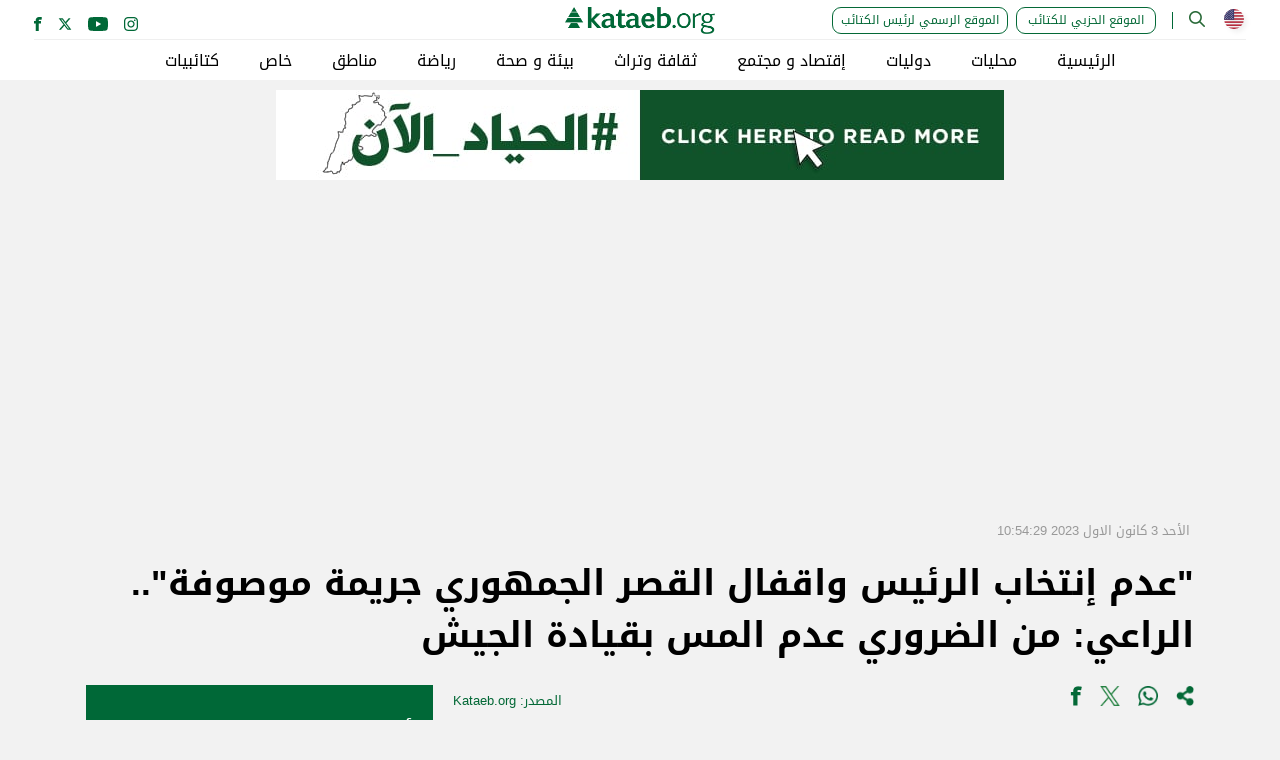

--- FILE ---
content_type: text/html; charset=utf-8
request_url: https://www.kataeb.org/articles/%D8%B9%D8%AF%D9%85-%D8%A5%D9%86%D8%AA%D8%AE%D8%A7%D8%A8-%D8%A7%D9%84%D8%B1%D8%A6%D9%8A%D8%B3-%D9%88%D8%A7%D9%82%D9%81%D8%A7%D9%84-%D8%A7%D9%84%D9%82%D8%B5%D8%B1-%D8%A7%D9%84%D8%AC%D9%85%D9%87%D9%88%D8%B1%D9%8A-%D8%AC%D8%B1%D9%8A%D9%85%D8%A9-%D9%85%D9%88%D8%B5%D9%88%D9%81%D8%A9-%D8%A7%D9%84%D8%B1%D8%A7%D8%B9%D9%8A-%D9%85%D9%86-%D8%A7%D9%84%D8%B6%D8%B1%D9%88%D8%B1%D9%8A-%D8%B9%D8%AF%D9%85-%D8%A7%D9%84%D9%85%D8%B3-%D8%A8%D9%82%D9%8A%D8%A7%D8%AF%D8%A9-%D8%A7%D9%84%D8%AC%D9%8A%D8%B4
body_size: 61706
content:
<!DOCTYPE html><html lang="ar-LB" dir="rtl"><head>
    <meta charset="utf-8">
    <title>"عدم إنتخاب الرئيس واقفال القصر الجمهوري جريمة موصوفة".. الراعي: من الضروري عدم المس بقيادة الجيش | الكتائب</title>
    <base href="/">
    <meta name="viewport" content="width=device-width, initial-scale=1">
    <link rel="icon" type="image/x-icon" href="favicon.ico">
    <link rel="preload" href="https://fonts.gstatic.com/ea/droidarabickufi/v6/DroidKufi-Regular.woff2" as="font" type="font/woff2" crossorigin="">
    <link rel="preload" href="https://fonts.gstatic.com/ea/droidarabickufi/v6/DroidKufi-Bold.woff2" as="font" type="font/woff2" crossorigin="">
    <link rel="preconnect" href="https://api.kataeb.org">
    <!-- Meta -->
    <meta name="keywords" content="Lebanon, News, Lebanese, Articles, Politics, Samy, gemayel, Kataeb, Leaders, Politicians, Portals, Coverage, Broadcast, Party, Political, Hezbollah, حزب، الكتائب، اللبنانية، سامي ، أمين ، الجميل، بشير، أخبار ، لبنان، العربيةبيار، المؤسس">
    <meta name="description" content="أسف البطريرك الماروني الكاردينال مار بشارة بطرس الراعي في عظة الاحد لانتهاك الهدنة في غزة والعودة الى الحرب والقتل والتهجير.">
    <meta property="og:title" content="&quot;عدم إنتخاب الرئيس واقفال القصر الجمهوري جريمة موصوفة&quot;.. الراعي: من الضروري عدم المس بقيادة الجيش">
    <meta property="og:description" content="أسف البطريرك الماروني الكاردينال مار بشارة بطرس الراعي في عظة الاحد لانتهاك الهدنة في غزة والعودة الى الحرب والقتل والتهجير.">
    <meta property="og:image" content="https://api.kataeb.org/storage/new-website/religious/Patriarche-Ra3i.jpg">
    <meta property="og:type" content="website">
    <meta property="og:site_name" content="https://kataeb.org/">
    <meta property="og:url" content="https://kataeb.org/articles/عدم-إنتخاب-الرئيس-واقفال-القصر-الجمهوري-جريمة-موصوفة-الراعي-من-الضروري-عدم-المس-بقيادة-الجيش">
    <meta name="twitter:card" content="summary">
    <meta name="twitter:image" content="https://api.kataeb.org/storage/new-website/religious/Patriarche-Ra3i.jpg">
    <meta name="twitter:title" content="&quot;عدم إنتخاب الرئيس واقفال القصر الجمهوري جريمة موصوفة&quot;.. الراعي: من الضروري عدم المس بقيادة الجيش">
    <meta name="twitter:description" content="أسف البطريرك الماروني الكاردينال مار بشارة بطرس الراعي في عظة الاحد لانتهاك الهدنة في غزة والعودة الى الحرب والقتل والتهجير.">
    <meta name="twitter:site" content="https://kataeb.org/">

    <link rel="preconnect" href="https://fonts.googleapis.com">
    <link rel="preconnect" href="https://fonts.gstatic.com" crossorigin="">
    <style type="text/css">@font-face{font-family:'Montserrat';font-style:normal;font-weight:400;font-display:swap;src:url(https://fonts.gstatic.com/s/montserrat/v31/JTUSjIg1_i6t8kCHKm459WRhyyTh89ZNpQ.woff2) format('woff2');unicode-range:U+0460-052F, U+1C80-1C8A, U+20B4, U+2DE0-2DFF, U+A640-A69F, U+FE2E-FE2F;}@font-face{font-family:'Montserrat';font-style:normal;font-weight:400;font-display:swap;src:url(https://fonts.gstatic.com/s/montserrat/v31/JTUSjIg1_i6t8kCHKm459W1hyyTh89ZNpQ.woff2) format('woff2');unicode-range:U+0301, U+0400-045F, U+0490-0491, U+04B0-04B1, U+2116;}@font-face{font-family:'Montserrat';font-style:normal;font-weight:400;font-display:swap;src:url(https://fonts.gstatic.com/s/montserrat/v31/JTUSjIg1_i6t8kCHKm459WZhyyTh89ZNpQ.woff2) format('woff2');unicode-range:U+0102-0103, U+0110-0111, U+0128-0129, U+0168-0169, U+01A0-01A1, U+01AF-01B0, U+0300-0301, U+0303-0304, U+0308-0309, U+0323, U+0329, U+1EA0-1EF9, U+20AB;}@font-face{font-family:'Montserrat';font-style:normal;font-weight:400;font-display:swap;src:url(https://fonts.gstatic.com/s/montserrat/v31/JTUSjIg1_i6t8kCHKm459WdhyyTh89ZNpQ.woff2) format('woff2');unicode-range:U+0100-02BA, U+02BD-02C5, U+02C7-02CC, U+02CE-02D7, U+02DD-02FF, U+0304, U+0308, U+0329, U+1D00-1DBF, U+1E00-1E9F, U+1EF2-1EFF, U+2020, U+20A0-20AB, U+20AD-20C0, U+2113, U+2C60-2C7F, U+A720-A7FF;}@font-face{font-family:'Montserrat';font-style:normal;font-weight:400;font-display:swap;src:url(https://fonts.gstatic.com/s/montserrat/v31/JTUSjIg1_i6t8kCHKm459WlhyyTh89Y.woff2) format('woff2');unicode-range:U+0000-00FF, U+0131, U+0152-0153, U+02BB-02BC, U+02C6, U+02DA, U+02DC, U+0304, U+0308, U+0329, U+2000-206F, U+20AC, U+2122, U+2191, U+2193, U+2212, U+2215, U+FEFF, U+FFFD;}@font-face{font-family:'Montserrat';font-style:normal;font-weight:700;font-display:swap;src:url(https://fonts.gstatic.com/s/montserrat/v31/JTUSjIg1_i6t8kCHKm459WRhyyTh89ZNpQ.woff2) format('woff2');unicode-range:U+0460-052F, U+1C80-1C8A, U+20B4, U+2DE0-2DFF, U+A640-A69F, U+FE2E-FE2F;}@font-face{font-family:'Montserrat';font-style:normal;font-weight:700;font-display:swap;src:url(https://fonts.gstatic.com/s/montserrat/v31/JTUSjIg1_i6t8kCHKm459W1hyyTh89ZNpQ.woff2) format('woff2');unicode-range:U+0301, U+0400-045F, U+0490-0491, U+04B0-04B1, U+2116;}@font-face{font-family:'Montserrat';font-style:normal;font-weight:700;font-display:swap;src:url(https://fonts.gstatic.com/s/montserrat/v31/JTUSjIg1_i6t8kCHKm459WZhyyTh89ZNpQ.woff2) format('woff2');unicode-range:U+0102-0103, U+0110-0111, U+0128-0129, U+0168-0169, U+01A0-01A1, U+01AF-01B0, U+0300-0301, U+0303-0304, U+0308-0309, U+0323, U+0329, U+1EA0-1EF9, U+20AB;}@font-face{font-family:'Montserrat';font-style:normal;font-weight:700;font-display:swap;src:url(https://fonts.gstatic.com/s/montserrat/v31/JTUSjIg1_i6t8kCHKm459WdhyyTh89ZNpQ.woff2) format('woff2');unicode-range:U+0100-02BA, U+02BD-02C5, U+02C7-02CC, U+02CE-02D7, U+02DD-02FF, U+0304, U+0308, U+0329, U+1D00-1DBF, U+1E00-1E9F, U+1EF2-1EFF, U+2020, U+20A0-20AB, U+20AD-20C0, U+2113, U+2C60-2C7F, U+A720-A7FF;}@font-face{font-family:'Montserrat';font-style:normal;font-weight:700;font-display:swap;src:url(https://fonts.gstatic.com/s/montserrat/v31/JTUSjIg1_i6t8kCHKm459WlhyyTh89Y.woff2) format('woff2');unicode-range:U+0000-00FF, U+0131, U+0152-0153, U+02BB-02BC, U+02C6, U+02DA, U+02DC, U+0304, U+0308, U+0329, U+2000-206F, U+20AC, U+2122, U+2191, U+2193, U+2212, U+2215, U+FEFF, U+FFFD;}</style>

    <!-- Kataeb scripts -->
    <meta property="fb:pages" content="111550110845">

    <!-- Global site tag (gtag.js) - Google Analytics -->
    <script async="" src="https://www.googletagmanager.com/gtag/js?id=UA-56572045-1"></script>
    <script>
        window.dataLayer = window.dataLayer || [];

        function gtag() {
            dataLayer.push(arguments);
        }
        gtag('js', new Date());

        gtag('config', 'UA-56572045-1');
    </script>

    <script data-ad-client="ca-pub-5533449828233490" async="" src="https://pagead2.googlesyndication.com/pagead/js/adsbygoogle.js"></script>

    <script async="" src="https://www.googletagservices.com/tag/js/gpt.js"></script>
    <script type="text/javascript">
        window.googletag = window.googletag || {};
        window.googletag.cmd = window.googletag.cmd || [];
    </script>

    <script async="" src="//pahtag.tech/c/kataeb.org.js"></script>

    <script async="" src="//cmp.optad360.io/items/a69a4b12-637f-4d61-b232-4e3f0049f1d6.min.js"></script>

    <script async="" src="//get.optad360.io/sf/aa5a0442-6039-43c8-9416-4de422740d1b/plugin.min.js"></script>
            <!--............................... 2024..................... -->
            <script async="" src="https://securepubads.g.doubleclick.net/tag/js/gpt.js"></script>
            <script>
            window.googletag = window.googletag || {cmd: []};
            googletag.cmd.push(function() {
                googletag.defineSlot('/71442677/1-1', [1, 1], 'div-gpt-ad-1707992273953-0').addService(googletag.pubads());
                googletag.pubads().enableSingleRequest();
                googletag.enableServices();
            });
            </script>
<style>:root{--swiper-theme-color:#007aff}:root{--swiper-navigation-size:44px}html,body{scroll-behavior:smooth;font-family:Lato,Droid Arabic Kufi,sans-serif;height:100%}html *,body *{box-sizing:border-box}:root{--swiper-theme-color:#207f3e;--swiper-navigation-color:#207f3e}body{background-color:#f2f2f2;margin:0}@font-face{font-family:Droid Arabic Kufi;font-style:normal;font-weight:400;src:url(https://fonts.gstatic.com/ea/droidarabickufi/v6/DroidKufi-Regular.eot);src:url(https://fonts.gstatic.com/ea/droidarabickufi/v6/DroidKufi-Regular.eot?#iefix) format("embedded-opentype"),url(https://fonts.gstatic.com/ea/droidarabickufi/v6/DroidKufi-Regular.woff2) format("woff2"),url(https://fonts.gstatic.com/ea/droidarabickufi/v6/DroidKufi-Regular.woff) format("woff"),url(https://fonts.gstatic.com/ea/droidarabickufi/v6/DroidKufi-Regular.ttf) format("truetype");font-display:swap}@font-face{font-family:Droid Arabic Kufi;font-style:normal;font-weight:700;src:url(https://fonts.gstatic.com/ea/droidarabickufi/v6/DroidKufi-Bold.eot);src:url(https://fonts.gstatic.com/ea/droidarabickufi/v6/DroidKufi-Bold.eot?#iefix) format("embedded-opentype"),url(https://fonts.gstatic.com/ea/droidarabickufi/v6/DroidKufi-Bold.woff2) format("woff2"),url(https://fonts.gstatic.com/ea/droidarabickufi/v6/DroidKufi-Bold.woff) format("woff"),url(https://fonts.gstatic.com/ea/droidarabickufi/v6/DroidKufi-Bold.ttf) format("truetype");font-display:swap}[lang=ar-LB]{direction:rtl}[lang=ar-LB] body{font-family:Droid Arabic Kufi,sans-serif,Arial}</style><style>:root{--swiper-theme-color:#007aff}:root{--swiper-navigation-size:44px}html,body{scroll-behavior:smooth;font-family:Lato,Droid Arabic Kufi,sans-serif;height:100%}html *,body *{box-sizing:border-box}:root{--swiper-theme-color:#207f3e;--swiper-navigation-color:#207f3e}body{background-color:#f2f2f2;margin:0}.l-wrapper{padding:0 16px;margin:auto}@media (min-width: 768px){.l-wrapper{max-width:100%}}@media (min-width: 992px){.l-wrapper{max-width:960px}}@media (min-width: 1200px){.l-wrapper{max-width:1140px}}@media (min-width: 1600px){.l-wrapper{max-width:1400px}}@media screen and (max-width: 768px){.l-wrapper{padding:0 16px}}.thumb__title{display:block;text-decoration:none;font-weight:700;font-size:14px;line-height:151.58%;color:#000;text-align:start;margin:0}.thumb__category{text-decoration:none;display:inline-block;padding:5px 12px;font-weight:700;font-size:12px;line-height:151.58%;margin:0;color:#fff}.thumb__category:hover{box-shadow:inset 0 0 0 10em #ffffff4d}@font-face{font-family:Droid Arabic Kufi;font-style:normal;font-weight:400;src:url(https://fonts.gstatic.com/ea/droidarabickufi/v6/DroidKufi-Regular.eot);src:url(https://fonts.gstatic.com/ea/droidarabickufi/v6/DroidKufi-Regular.eot?#iefix) format("embedded-opentype"),url(https://fonts.gstatic.com/ea/droidarabickufi/v6/DroidKufi-Regular.woff2) format("woff2"),url(https://fonts.gstatic.com/ea/droidarabickufi/v6/DroidKufi-Regular.woff) format("woff"),url(https://fonts.gstatic.com/ea/droidarabickufi/v6/DroidKufi-Regular.ttf) format("truetype");font-display:swap}@font-face{font-family:Droid Arabic Kufi;font-style:normal;font-weight:700;src:url(https://fonts.gstatic.com/ea/droidarabickufi/v6/DroidKufi-Bold.eot);src:url(https://fonts.gstatic.com/ea/droidarabickufi/v6/DroidKufi-Bold.eot?#iefix) format("embedded-opentype"),url(https://fonts.gstatic.com/ea/droidarabickufi/v6/DroidKufi-Bold.woff2) format("woff2"),url(https://fonts.gstatic.com/ea/droidarabickufi/v6/DroidKufi-Bold.woff) format("woff"),url(https://fonts.gstatic.com/ea/droidarabickufi/v6/DroidKufi-Bold.ttf) format("truetype");font-display:swap}[lang=ar-LB]{direction:rtl}[lang=ar-LB] body{font-family:Droid Arabic Kufi,sans-serif,Arial}.live-ad{margin:32px auto;max-width:1000px;text-align:center}.live-ad.live-ad--large-margin{margin-top:64px;margin-bottom:64px}@media screen and (max-width: 768px){.live-ad.live-ad--large-margin{margin-top:8px;margin-bottom:8px}}.live-ad.live-ad--small{max-width:800px}@media screen and (max-width: 768px){.live-ad{margin-top:8px;margin-bottom:8px}}.button{cursor:pointer;position:relative;font-family:Droid Arabic Kufi,sans-serif,Arial;border:2px solid #000;background-color:transparent;font-weight:700;border-radius:9px;font-size:15px;line-height:151.58%;width:180px;max-width:100%;padding:10px 12px;text-decoration:none;display:inline-block;text-align:center;color:#000}.button .button__overlay{position:absolute;inset:0;background-color:#000;opacity:0;border-radius:12px}.button:hover .button__overlay{transition:opacity .2s ease-out;opacity:.1}.ad-desktop{display:block}@media screen and (max-width: 768px){.ad-desktop{display:none}}.ad-mobile{display:none}@media screen and (max-width: 768px){.ad-mobile{display:block}}.ad-desktop-large{display:block}@media screen and (max-width: 1200px){.ad-desktop-large{display:none}}.ad-mobile-large{display:none}@media screen and (max-width: 1200px){.ad-mobile-large{display:block}}</style><link rel="stylesheet" href="styles.css" media="print" onload="this.media='all'"><noscript><link rel="stylesheet" href="styles.css"></noscript><style ng-transition="kataeb">.app-wrapper[_ngcontent-sc187]{margin:0;display:flex;flex-direction:column;min-height:80vh}.camp__row[_ngcontent-sc187]{display:flex}.camp__row[_ngcontent-sc187]   .camp__col[_ngcontent-sc187]{flex:1}.camp__row[_ngcontent-sc187]   .camp__col.camp__col--right[_ngcontent-sc187]{background-color:#fff;padding:8px;flex-grow:1;min-width:100px}@media screen and (max-width: 1024px){.camp__row[_ngcontent-sc187]   .camp__col.camp__col--right[_ngcontent-sc187]{display:none}}.camp__row[_ngcontent-sc187]   .camp__col.camp__col--center[_ngcontent-sc187]{padding-top:16px;background-color:#f2f2f2;z-index:1;margin-top:-20vh;flex-grow:4;min-width:600px}@media screen and (max-width: 1024px){.camp__row[_ngcontent-sc187]   .camp__col.camp__col--center[_ngcontent-sc187]{flex:1;min-width:unset;margin-top:-25px;padding-top:unset}}@media screen and (max-width: 768px){.camp__row[_ngcontent-sc187]   .camp__col.camp__col--center[_ngcontent-sc187]{margin-top:0}}.camp__row[_ngcontent-sc187]   .camp__col.camp__col--left[_ngcontent-sc187]{background-color:#fff;padding:8px;flex-grow:1;min-width:100px}@media screen and (max-width: 1024px){.camp__row[_ngcontent-sc187]   .camp__col.camp__col--left[_ngcontent-sc187]{display:none}}.spacer[_ngcontent-sc187]{flex:1}</style><style ng-transition="kataeb">.header[_ngcontent-sc183]{position:sticky;top:0;right:0;left:0;padding:0;background:#fff;z-index:999999}.header[_ngcontent-sc183]   .nav__wrapper[_ngcontent-sc183]{height:40px;transition:height .2s ease-in-out,opacity .2s ease-in-out}@media screen and (max-width: 860px){.header[_ngcontent-sc183]   .nav__wrapper[_ngcontent-sc183]{display:none}}.header[_ngcontent-sc183]   .header__padding[_ngcontent-sc183]{padding:0 34px}@media screen and (max-width: 980px){.header[_ngcontent-sc183]   .header__padding[_ngcontent-sc183]{padding:0 16px}}.header.header--opened[_ngcontent-sc183]{background-color:#006837}.header[_ngcontent-sc183]   .header__top[_ngcontent-sc183]{position:relative;height:40px;display:flex;flex-wrap:wrap;align-items:center;justify-content:space-between}@media screen and (max-width: 860px){.header[_ngcontent-sc183]   .header__top[_ngcontent-sc183]{height:60px}.header[_ngcontent-sc183]   .header__top[_ngcontent-sc183]   .logo[_ngcontent-sc183]{display:flex;justify-content:center;align-items:center;height:100%}}.header[_ngcontent-sc183]   .header__top[_ngcontent-sc183] > div[_ngcontent-sc183]{flex:1}.header[_ngcontent-sc183]   .header__top[_ngcontent-sc183]:after{content:"";position:absolute;right:0;left:0;bottom:0;border-bottom:1px solid #efefef}@media screen and (max-width: 860px){.header[_ngcontent-sc183]   .header__top[_ngcontent-sc183]:after{border:none}}.logo[_ngcontent-sc183]{flex:unset!important;text-align:center}.logo[_ngcontent-sc183] > a[_ngcontent-sc183]{text-decoration:none;height:100%;display:flex;justify-content:center;align-items:center}.logo[_ngcontent-sc183] > a[_ngcontent-sc183] > img[_ngcontent-sc183]{width:150px;height:auto}@media screen and (max-width: 1440px){.logo[_ngcontent-sc183] > a[_ngcontent-sc183] > img[_ngcontent-sc183]{width:150px;height:auto}}@media screen and (max-width: 860px){.logo[_ngcontent-sc183] > a[_ngcontent-sc183] > img[_ngcontent-sc183]{width:150px;height:auto}}.responsive__search[_ngcontent-sc183]{display:none;text-decoration:none}@media screen and (max-width: 860px){.responsive__search[_ngcontent-sc183]{display:inline-block}}.responsive__search[_ngcontent-sc183] > img[_ngcontent-sc183]{height:16px;width:auto}.options[_ngcontent-sc183]{display:flex;align-items:center;justify-content:flex-start;flex-wrap:wrap}@media screen and (max-width: 860px){.options[_ngcontent-sc183]{display:none}}.options[_ngcontent-sc183]   .options__search[_ngcontent-sc183]{text-decoration:none;margin-left:24px}@media screen and (max-width: 1440px){.options[_ngcontent-sc183]   .options__search[_ngcontent-sc183]{margin-left:14px}}.options[_ngcontent-sc183]   .options__search[_ngcontent-sc183] > img[_ngcontent-sc183]{height:16px;width:auto;vertical-align:middle}.options[_ngcontent-sc183]   .options__more[_ngcontent-sc183]{text-decoration:none;font-size:14px;line-height:24px;color:#006837}@media screen and (max-width: 1440px){.options[_ngcontent-sc183]   .options__more[_ngcontent-sc183]{font-size:14px}}@media screen and (max-width: 1024px){.options[_ngcontent-sc183]   .options__more[_ngcontent-sc183]{flex:0 0 100%}}[lang=ar-LB][_nghost-sc183]   .options[_ngcontent-sc183]   .options__search[_ngcontent-sc183], [lang=ar-LB]   [_nghost-sc183]   .options[_ngcontent-sc183]   .options__search[_ngcontent-sc183]{margin-left:0;margin-right:24px}@media screen and (max-width: 1440px){[lang=ar-LB][_nghost-sc183]   .options[_ngcontent-sc183]   .options__search[_ngcontent-sc183], [lang=ar-LB]   [_nghost-sc183]   .options[_ngcontent-sc183]   .options__search[_ngcontent-sc183]{margin-left:0;margin-right:16px}}.vertical-separater[_ngcontent-sc183]{display:inline-block;margin:0 16px;width:1px;height:17px;background-color:#006837}@media screen and (max-width: 860px){.vertical-separater[_ngcontent-sc183]{display:none}}.social[_ngcontent-sc183]{text-align:end}@media screen and (max-width: 860px){.social[_ngcontent-sc183]{display:none}}.burger[_ngcontent-sc183]{display:none;width:28px;height:28px}.burger[_ngcontent-sc183] > img[_ngcontent-sc183]{width:28px;height:28px}@media screen and (max-width: 860px){.burger[_ngcontent-sc183]{display:inline-block;transform:scale(.6)}}#menuToggle[_ngcontent-sc183]{display:block;position:relative;z-index:1;-webkit-user-select:none;user-select:none}#menuToggle[_ngcontent-sc183]   a[_ngcontent-sc183]{text-decoration:none;color:#232323;transition:color .3s ease}#menuToggle[_ngcontent-sc183]   input[_ngcontent-sc183]{display:block;width:40px;height:32px;position:absolute;top:-7px;left:-5px;cursor:pointer;opacity:0;z-index:2;-webkit-touch-callout:none}#menuToggle[_ngcontent-sc183]   span[_ngcontent-sc183]{display:block;width:33px;height:4px;margin-bottom:5px;position:relative;background:#006837;border-radius:3px;z-index:1;transform-origin:4px 0px;transition:transform .5s cubic-bezier(.77,.2,.05,1),background .5s cubic-bezier(.77,.2,.05,1),opacity .55s ease}#menuToggle[_ngcontent-sc183]   span[_ngcontent-sc183]:first-child{transform-origin:0% 0%}#menuToggle[_ngcontent-sc183]   span[_ngcontent-sc183]:nth-last-child(2){transform-origin:0% 100%}#menuToggle[_ngcontent-sc183]   input[_ngcontent-sc183]:checked ~ span[_ngcontent-sc183]{opacity:1;transform:rotate(45deg) translate(-15px,-15px);background:#fff}#menuToggle[_ngcontent-sc183]   input[_ngcontent-sc183]:checked ~ span[_ngcontent-sc183]:nth-last-child(3){opacity:0;transform:rotate(0) scale(.2)}#menuToggle[_ngcontent-sc183]   input[_ngcontent-sc183]:checked ~ span[_ngcontent-sc183]:nth-last-child(2){transform:rotate(-45deg) translate(-5px,5px)}#menu[_ngcontent-sc183]{position:absolute;width:300px;margin:-100px 0 0 -50px;padding:125px 50px 50px;background:#ededed;list-style-type:none;-webkit-font-smoothing:antialiased;transform-origin:0% 0%;transform:translate(-100%);transition:transform .5s cubic-bezier(.77,.2,.05,1)}#menu[_ngcontent-sc183]   li[_ngcontent-sc183]{padding:10px 0;font-size:22px}#menuToggle[_ngcontent-sc183]   input[_ngcontent-sc183]:checked ~ ul[_ngcontent-sc183]{transform:none}.responsive-menu[_ngcontent-sc183]{z-index:999999;overflow:auto;text-align:right;min-width:100%;min-height:100%;height:100vh;position:fixed;top:0;height:0;visibility:hidden;opacity:0;padding:0 16px 100px;transition:opacity .3s ease-in-out}.responsive-menu.overlay[_ngcontent-sc183]{visibility:visible;opacity:1;margin-top:60px;background:#006837}.responsive-menu[_ngcontent-sc183]   ul[_ngcontent-sc183]{padding-inline-start:0}.responsive-menu[_ngcontent-sc183]   li[_ngcontent-sc183]{list-style:none}.responsive-menu[_ngcontent-sc183]   a[_ngcontent-sc183]{color:#fff;display:block;font-weight:700;font-size:19px;line-height:151.58%;padding:10px 0;text-decoration:none;text-align:left}.responsive-menu[_ngcontent-sc183]   .responsive-menu__secondary[_ngcontent-sc183]   .mat-expansion-panel[_ngcontent-sc183]{background:#006837}.responsive-menu[_ngcontent-sc183]   .responsive-menu__secondary[_ngcontent-sc183]   .responsive-menu__secondary__sub-item[_ngcontent-sc183]{padding-left:12px;padding-right:0}.responsive-menu[_ngcontent-sc183]     .mat-expansion-panel-header-description, .responsive-menu[_ngcontent-sc183]     .mat-expansion-indicator:after{cursor:pointer;color:#fff}.responsive-menu[_ngcontent-sc183]     .mat-expansion-indicator:after{padding:5px}@media screen and (max-width: 860px){.responsive-menu[_ngcontent-sc183]     .mat-expansion-indicator:after{padding:3px}}.responsive-menu[_ngcontent-sc183]     .mat-content{align-items:flex-start}.responsive-menu[_ngcontent-sc183]     .mat-expansion-panel-body{padding:0}.mat-expansion-panel[_ngcontent-sc183]{background:#006837;box-shadow:none}.mat-expansion-panel-header[_ngcontent-sc183]{padding:0 2px 0 0}.mat-expansion-panel[_ngcontent-sc183]:not(.mat-expanded):not([aria-disabled=true])   .mat-expansion-panel-header[_ngcontent-sc183]:hover{background:none}.header__getknow[_ngcontent-sc183]{color:#046937;border:1px solid #046937;font-weight:400;line-height:23px;padding:1px 8px;font-size:12px;min-width:140px;width:unset}.header__getknow[_ngcontent-sc183] + .header__getknow[_ngcontent-sc183]{margin-left:8px}@media screen and (max-width: 1100px){.header__getknow.header__getknow--leader[_ngcontent-sc183]{display:none}}.nav__getknow[_ngcontent-sc183]{margin:46px 0;text-align:center!important;color:#fff;border:1px solid #fff;border-radius:30px;font-weight:700;font-size:19px;line-height:151.58%;padding:6px 30px;min-width:100%;width:unset}.nav__last[_ngcontent-sc183]{align-items:center;display:flex;justify-content:space-between}[lang=ar-LB][_nghost-sc183]   .responsive-menu[_ngcontent-sc183]   a[_ngcontent-sc183], [lang=ar-LB]   [_nghost-sc183]   .responsive-menu[_ngcontent-sc183]   a[_ngcontent-sc183]{text-align:right}[lang=ar-LB][_nghost-sc183]   .mat-expansion-panel-header[_ngcontent-sc183], [lang=ar-LB]   [_nghost-sc183]   .mat-expansion-panel-header[_ngcontent-sc183]{padding:0 0 0 2px}[lang=ar-LB][_nghost-sc183]   .responsive-menu__secondary[_ngcontent-sc183]   .responsive-menu__secondary__sub-item[_ngcontent-sc183], [lang=ar-LB]   [_nghost-sc183]   .responsive-menu__secondary[_ngcontent-sc183]   .responsive-menu__secondary__sub-item[_ngcontent-sc183]{padding-left:0;padding-right:12px}[lang=ar-LB][_nghost-sc183]   .header__getknow[_ngcontent-sc183] + .header__getknow[_ngcontent-sc183], [lang=ar-LB]   [_nghost-sc183]   .header__getknow[_ngcontent-sc183] + .header__getknow[_ngcontent-sc183]{margin-right:8px}</style><style ng-transition="kataeb">.footer[_ngcontent-sc186]{background-color:#006837;display:flex;flex-direction:column;align-items:center;padding:40px 0}.logo[_ngcontent-sc186]{margin:0;display:flex}.logo[_ngcontent-sc186] > img[_ngcontent-sc186]{width:150px;height:auto}@media screen and (max-width: 768px){.logo[_ngcontent-sc186] > img[_ngcontent-sc186]{width:160px}}.social[_ngcontent-sc186]{margin:42px 0}@media screen and (max-width: 768px){.social[_ngcontent-sc186]{margin:40px 0}}.nav[_ngcontent-sc186]{display:flex;flex-wrap:wrap;margin:0 -40px}@media screen and (max-width: 768px){.nav[_ngcontent-sc186]{margin:-10px 0;flex-direction:column;align-items:center}}.nav[_ngcontent-sc186]   .nav__item[_ngcontent-sc186]{padding:0 40px;white-space:nowrap;text-decoration:none;font-style:normal;font-weight:700;font-size:15px;line-height:151.58%;color:#fff}@media screen and (max-width: 768px){.nav[_ngcontent-sc186]   .nav__item[_ngcontent-sc186]{padding:10px 0}}.rights[_ngcontent-sc186]{margin-top:40px;color:#fff;font-weight:400;font-size:13px;line-height:151.58%}</style><style ng-transition="kataeb">[_nghost-sc169]{display:inline-flex;align-items:center}[_nghost-sc169]   .flag__item[_ngcontent-sc169]{text-align:center;width:25px}@media screen and (max-width: 768px){[_nghost-sc169]   .flag__item[_ngcontent-sc169]{width:25px}}[_nghost-sc169]   .flag__item[_ngcontent-sc169] + .flag__item[_ngcontent-sc169]{margin-left:12px;margin-right:0}[_nghost-sc169]   .flag__item[_ngcontent-sc169] > img[_ngcontent-sc169]{filter:drop-shadow(3px 3px 2px rgba(0,0,0,.1));height:20px;width:auto;vertical-align:middle}@media screen and (max-width: 768px){[_nghost-sc169]   .flag__item[_ngcontent-sc169] > img[_ngcontent-sc169]{height:50px}}[_nghost-sc169]   .flag__item[_ngcontent-sc169]:hover > img[_ngcontent-sc169]{height:25px}@media screen and (max-width: 768px){[_nghost-sc169]   .flag__item[_ngcontent-sc169]:hover > img[_ngcontent-sc169]{height:50px}}[lang=ar-LB]   [_nghost-sc169]   .flag__item[_ngcontent-sc169] + .flag__item[_ngcontent-sc169]{margin-left:0;margin-right:12px}</style><style ng-transition="kataeb">.social-icons[_ngcontent-sc170]{display:inline-flex;margin-top:10px}.social-icons.social-icons--footer[_ngcontent-sc170]{margin-top:unset}.social-icons.social-icons--footer[_ngcontent-sc170]   .social-icons__item[_ngcontent-sc170]{color:#fff}.social-icons.social-icons--footer[_ngcontent-sc170]   .social-icons__item[_ngcontent-sc170]   svg[_ngcontent-sc170]{height:26px;width:auto;vertical-align:middle}.social-icons.social-icons--footer[_ngcontent-sc170]   .social-icons__item[_ngcontent-sc170] + .social-icons__item[_ngcontent-sc170]{margin-left:36px}@media screen and (max-width: 768px){.social-icons.social-icons--footer[_ngcontent-sc170]   .social-icons__item[_ngcontent-sc170]{margin-left:32px}}@media screen and (max-width: 768px){.social-icons.social-icons--nav[_ngcontent-sc170]{margin-left:26px}}.social-icons[_ngcontent-sc170]   .social-icons__item[_ngcontent-sc170]{color:#006837}.social-icons[_ngcontent-sc170]   .social-icons__item[_ngcontent-sc170]:hover.social-icons__item--fb{color:#3b5998!important}.social-icons[_ngcontent-sc170]   .social-icons__item[_ngcontent-sc170]:hover.social-icons__item--twitter{color:#000!important}.social-icons[_ngcontent-sc170]   .social-icons__item[_ngcontent-sc170]:hover.social-icons__item--yt{color:red!important}.social-icons[_ngcontent-sc170]   .social-icons__item[_ngcontent-sc170]:hover.social-icons__item--insta{color:#8a3ab9!important}.social-icons[_ngcontent-sc170]   .social-icons__item[_ngcontent-sc170]   svg[_ngcontent-sc170]{height:14px;width:auto;vertical-align:middle}.social-icons[_ngcontent-sc170]   .social-icons__item[_ngcontent-sc170] + .social-icons__item[_ngcontent-sc170]{margin-left:16px}[lang=ar-LB][_nghost-sc170]   .social-icons.social-icons--footer[_ngcontent-sc170]   .social-icons__item[_ngcontent-sc170], [lang=ar-LB]   [_nghost-sc170]   .social-icons.social-icons--footer[_ngcontent-sc170]   .social-icons__item[_ngcontent-sc170]{margin-left:0}[lang=ar-LB][_nghost-sc170]   .social-icons.social-icons--footer[_ngcontent-sc170]   .social-icons__item[_ngcontent-sc170] + .social-icons__item[_ngcontent-sc170], [lang=ar-LB]   [_nghost-sc170]   .social-icons.social-icons--footer[_ngcontent-sc170]   .social-icons__item[_ngcontent-sc170] + .social-icons__item[_ngcontent-sc170]{margin-right:36px}@media screen and (max-width: 768px){[lang=ar-LB][_nghost-sc170]   .social-icons.social-icons--footer[_ngcontent-sc170]   .social-icons__item[_ngcontent-sc170] + .social-icons__item[_ngcontent-sc170], [lang=ar-LB]   [_nghost-sc170]   .social-icons.social-icons--footer[_ngcontent-sc170]   .social-icons__item[_ngcontent-sc170] + .social-icons__item[_ngcontent-sc170]{margin-right:32px}}[lang=ar-LB][_nghost-sc170]   .social-icons.social-icons--nav[_ngcontent-sc170]   .social-icons__item[_ngcontent-sc170], [lang=ar-LB]   [_nghost-sc170]   .social-icons.social-icons--nav[_ngcontent-sc170]   .social-icons__item[_ngcontent-sc170]{margin-left:0}@media screen and (max-width: 768px){[lang=ar-LB][_nghost-sc170]   .social-icons.social-icons--nav[_ngcontent-sc170]   .social-icons__item[_ngcontent-sc170] + .social-icons__item[_ngcontent-sc170], [lang=ar-LB]   [_nghost-sc170]   .social-icons.social-icons--nav[_ngcontent-sc170]   .social-icons__item[_ngcontent-sc170] + .social-icons__item[_ngcontent-sc170]{margin-right:26px}}[lang=ar-LB][_nghost-sc170]   .social-icons[_ngcontent-sc170]   .social-icons__item[_ngcontent-sc170], [lang=ar-LB]   [_nghost-sc170]   .social-icons[_ngcontent-sc170]   .social-icons__item[_ngcontent-sc170]{margin-left:0}[lang=ar-LB][_nghost-sc170]   .social-icons[_ngcontent-sc170]   .social-icons__item[_ngcontent-sc170] + .social-icons__item[_ngcontent-sc170], [lang=ar-LB]   [_nghost-sc170]   .social-icons[_ngcontent-sc170]   .social-icons__item[_ngcontent-sc170] + .social-icons__item[_ngcontent-sc170]{margin-right:16px}</style><style ng-transition="kataeb">.nav[_ngcontent-sc173]{display:flex;justify-content:center;align-items:center;max-width:800px;margin:auto;height:40px;transition:height .3s ease-in,opacity .3s ease-in}.nav[_ngcontent-sc173]   .nav__item[_ngcontent-sc173]   .active[_ngcontent-sc173]{color:#006837}.nav[_ngcontent-sc173]   .nav__item[_ngcontent-sc173]   a[_ngcontent-sc173]{cursor:pointer;padding:0 20px;color:#000;white-space:nowrap;text-decoration:none;display:inline-block;font-weight:400;font-size:16px;line-height:30px}@media screen and (max-width: 980px){.nav[_ngcontent-sc173]   .nav__item[_ngcontent-sc173]   a[_ngcontent-sc173]{padding:0 8px}}.nav[_ngcontent-sc173]   .nav__item[_ngcontent-sc173]   a[_ngcontent-sc173]:hover{color:#006837}.nav[_ngcontent-sc173]   .nav__item[_ngcontent-sc173]   .nav__mega-menu[_ngcontent-sc173]{display:none;position:absolute;z-index:1000;max-width:1200px;margin:auto;right:0;left:0}.nav[_ngcontent-sc173]   .nav__item[_ngcontent-sc173]:hover   .nav__mega-menu[_ngcontent-sc173]{display:inline-block}.nav[_ngcontent-sc173]   .nav__item[_ngcontent-sc173]   .nav__menu[_ngcontent-sc173]{display:none;position:absolute;z-index:1000}.nav[_ngcontent-sc173]   .nav__item[_ngcontent-sc173]:hover   .nav__menu[_ngcontent-sc173]{display:block}</style><style ng-transition="kataeb">.menu[_ngcontent-sc171]{background-color:#fff;min-width:160px;box-shadow:0 8px 16px #0003}.menu[_ngcontent-sc171]   a[_ngcontent-sc171]{cursor:pointer;padding:8px 16px;color:#000;white-space:nowrap;text-decoration:none;display:inline-block;font-size:14px;font-weight:400;display:block}.menu[_ngcontent-sc171]   a[_ngcontent-sc171]:hover{color:#006837}</style><style ng-transition="kataeb">.news-article[_ngcontent-sc128]{padding-top:16px;background-color:#f2f2f2}.news-article[_ngcontent-sc128]   .news-article__paragraph[_ngcontent-sc128]     .twitter-tweet, .news-article[_ngcontent-sc128]   .news-article__container[_ngcontent-sc128]     .twitter-tweet{margin:auto}.news-article[_ngcontent-sc128]   .news-article__date[_ngcontent-sc128]{color:#999;font-size:13px;font-weight:300;line-height:22.74px;margin:16px 0 0}@media screen and (max-width: 768px){.news-article[_ngcontent-sc128]   .news-article__date[_ngcontent-sc128]{font-size:14px}}.news-article[_ngcontent-sc128]   .news-article__title[_ngcontent-sc128]{font-style:normal;font-weight:700;font-size:35px;line-height:151.58%;margin-top:16px}@media screen and (max-width: 768px){.news-article[_ngcontent-sc128]   .news-article__title[_ngcontent-sc128]{font-style:normal;font-weight:700;font-size:22px;line-height:151.58%}}.news-article[_ngcontent-sc128]   .news-article__related[_ngcontent-sc128]{background-color:#f2f2f2}.news-article[_ngcontent-sc128]   .news-article__row[_ngcontent-sc128]{display:flex;justify-content:space-between;align-items:center;margin:0 auto 35px}.news-article[_ngcontent-sc128]   .news-article__share[_ngcontent-sc128]{display:inline-flex}.news-article[_ngcontent-sc128]   .news-article__share[_ngcontent-sc128]   .news-article__share__item[_ngcontent-sc128]{all:unset;cursor:pointer;display:inline-block}.news-article[_ngcontent-sc128]   .news-article__share[_ngcontent-sc128]   .news-article__share__item[_ngcontent-sc128] > img[_ngcontent-sc128]{height:20px;width:auto}@media screen and (max-width: 768px){.news-article[_ngcontent-sc128]   .news-article__share[_ngcontent-sc128]   .news-article__share__item[_ngcontent-sc128] > img[_ngcontent-sc128]{height:15px}}.news-article[_ngcontent-sc128]   .news-article__share[_ngcontent-sc128]   .news-article__share__item[_ngcontent-sc128]:active{filter:brightness(1.2)}.news-article[_ngcontent-sc128]   .news-article__share[_ngcontent-sc128]   .news-article__share__item[_ngcontent-sc128] + .news-article__share__item[_ngcontent-sc128]{margin-left:18px}@media screen and (max-width: 768px){.news-article[_ngcontent-sc128]   .news-article__share[_ngcontent-sc128]   .news-article__share__item[_ngcontent-sc128] + .news-article__share__item[_ngcontent-sc128]{margin-left:8px}}.news-article[_ngcontent-sc128]   .news-article__author[_ngcontent-sc128]{font-size:13px;font-weight:400;color:#046937}@media screen and (max-width: 768px){.news-article[_ngcontent-sc128]   .news-article__author[_ngcontent-sc128]{font-size:14px}}.news-article[_ngcontent-sc128]     p{padding-right:4px;padding-left:4px}.news-article[_ngcontent-sc128]     .highlight_type_1{background-color:#246034;color:#fff}.news-article[_ngcontent-sc128]     .highlight_type_2{background-color:#efefef}.news-article[_ngcontent-sc128]   .news-article__main-row[_ngcontent-sc128]{display:flex;margin:0 -10px 40px}@media screen and (max-width: 768px){.news-article[_ngcontent-sc128]   .news-article__main-row[_ngcontent-sc128]{margin-bottom:20px}}.news-article[_ngcontent-sc128]   .news-article__main-row[_ngcontent-sc128]   .news-article__main-col[_ngcontent-sc128]{flex:0 0 calc(100% - 367px);max-width:calc(100% - 367px);padding:0 10px}@media screen and (max-width: 1200px){.news-article[_ngcontent-sc128]   .news-article__main-row[_ngcontent-sc128]   .news-article__main-col[_ngcontent-sc128]{flex:0 0 100%;max-width:unset;width:100%;padding:0}}.news-article[_ngcontent-sc128]   .news-article__main-row[_ngcontent-sc128]   .news-article__col-related-news[_ngcontent-sc128]{flex:0 0 367px;min-width:367px;width:367px;padding:0 10px}@media screen and (max-width: 1200px){.news-article[_ngcontent-sc128]   .news-article__main-row[_ngcontent-sc128]   .news-article__col-related-news[_ngcontent-sc128]{display:none}}.news-article[_ngcontent-sc128]   .thumb__label-wrapper[_ngcontent-sc128]{padding:0 8px;height:16px;overflow:hidden}.news-article[_ngcontent-sc128]   .thumb__label[_ngcontent-sc128]{display:flex;align-items:center;flex-wrap:wrap;font-size:12px;text-align:start}@media screen and (max-width: 768px){.news-article[_ngcontent-sc128]   .thumb__label[_ngcontent-sc128]{margin-bottom:0}}.news-article[_ngcontent-sc128]   .thumb__label[_ngcontent-sc128]   .thumb__label__item[_ngcontent-sc128]{text-decoration:none;margin:0;max-width:224px;overflow:hidden;text-overflow:ellipsis;white-space:nowrap}.news-article[_ngcontent-sc128]   .thumb__label[_ngcontent-sc128]   .thumb__label__item[_ngcontent-sc128]:hover{text-shadow:0 0 .01px currentColor}.news-article[_ngcontent-sc128]   .thumb__label[_ngcontent-sc128]   .thumb__label__item[_ngcontent-sc128] + .thumb__label__item[_ngcontent-sc128]:before{content:"";margin:0 8px;display:inline-block;background-color:currentColor;width:1px;height:14px;vertical-align:middle}.news-article__col-related-news-small[_ngcontent-sc128]{display:none}@media screen and (max-width: 1200px){.news-article__col-related-news-small[_ngcontent-sc128]{display:block;margin-bottom:40px}}@media screen and (max-width: 768px){.news-article__col-related-news-small[_ngcontent-sc128]{margin-bottom:20px}}[lang=ar-LB][_nghost-sc128]   .news-article[_ngcontent-sc128]   .news-article__share[_ngcontent-sc128]   .news-article__share__item[_ngcontent-sc128] + .news-article__share__item[_ngcontent-sc128], [lang=ar-LB]   [_nghost-sc128]   .news-article[_ngcontent-sc128]   .news-article__share[_ngcontent-sc128]   .news-article__share__item[_ngcontent-sc128] + .news-article__share__item[_ngcontent-sc128]{margin-left:0;margin-right:18px}@media screen and (max-width: 768px){[lang=ar-LB][_nghost-sc128]   .news-article[_ngcontent-sc128]   .news-article__share[_ngcontent-sc128]   .news-article__share__item[_ngcontent-sc128] + .news-article__share__item[_ngcontent-sc128], [lang=ar-LB]   [_nghost-sc128]   .news-article[_ngcontent-sc128]   .news-article__share[_ngcontent-sc128]   .news-article__share__item[_ngcontent-sc128] + .news-article__share__item[_ngcontent-sc128]{margin-left:0;margin-right:8px}}[lang=ar-LB][_nghost-sc128]   .news-article[_ngcontent-sc128]   .thumb__label-wrapper[_ngcontent-sc128], [lang=ar-LB]   [_nghost-sc128]   .news-article[_ngcontent-sc128]   .thumb__label-wrapper[_ngcontent-sc128]{height:26px}</style><style ng-transition="kataeb"></style><style ng-transition="kataeb">.social-link[_ngcontent-sc125]{direction:ltr}.social-link[_ngcontent-sc125]   .social-kataeb__wrapper[_ngcontent-sc125]{display:flex;flex-direction:column;justify-content:flex-end;align-items:center;height:100%;min-height:320px;width:auto;background-repeat:no-repeat;background-position:center;background-size:cover;background-image:url(kataeb_social.d2881e1b21a873d8.png)}.social-link[_ngcontent-sc125]   .social-kataeb__wrapper.social-kataeb__wrapper--en[_ngcontent-sc125]{position:relative;background-color:#04223f;background-image:url(en-b.61c37ad3585bd436.jpeg);background-position:center center;background-size:cover;background-color:#f4f4f4}@media screen and (max-width: 1024px){.social-link[_ngcontent-sc125]   .social-kataeb__wrapper.social-kataeb__wrapper--en[_ngcontent-sc125]{background-size:117% 100%;min-height:170px!important;background-color:#f4f4f4}}.social-link[_ngcontent-sc125]   .social-kataeb__wrapper.social-kataeb__wrapper--samy[_ngcontent-sc125]{position:relative;background-color:#04223f;background-image:url(tree.f65e34831ebad81f.png);background-size:auto 100%;background-position:left}.social-link[_ngcontent-sc125]   .social-kataeb__wrapper.social-kataeb__wrapper--samy[_ngcontent-sc125]   .text[_ngcontent-sc125]{text-align:center;color:#fff}.social-link[_ngcontent-sc125]   .social-kataeb__wrapper.social-kataeb__wrapper--samy[_ngcontent-sc125]   .text[_ngcontent-sc125]   img[_ngcontent-sc125]{width:70vh;height:auto;margin-bottom:0}.social-link[_ngcontent-sc125]   .social-kataeb__wrapper.social-kataeb__wrapper--samy[_ngcontent-sc125]   p[_ngcontent-sc125]{margin-top:16px;text-align:center}.social-link[_ngcontent-sc125]   .social-kataeb__wrapper.social-kataeb__wrapper--samy[_ngcontent-sc125]   a[_ngcontent-sc125]{margin-top:16px;margin-bottom:64px}@media screen and (max-width: 600px){.social-link[_ngcontent-sc125]   .social-kataeb__wrapper.social-kataeb__wrapper--samy[_ngcontent-sc125]{background-size:auto 80%;background-position:-20px center;min-height:245px}.social-link[_ngcontent-sc125]   .social-kataeb__wrapper.social-kataeb__wrapper--samy[_ngcontent-sc125]   a[_ngcontent-sc125]{margin-bottom:32px}.social-link[_ngcontent-sc125]   .social-kataeb__wrapper.social-kataeb__wrapper--samy[_ngcontent-sc125]   .text[_ngcontent-sc125]{text-align:center;color:#fff}.social-link[_ngcontent-sc125]   .social-kataeb__wrapper.social-kataeb__wrapper--samy[_ngcontent-sc125]   .text[_ngcontent-sc125]   img[_ngcontent-sc125]{width:50vh;height:auto;margin-bottom:0}}@media screen and (max-width: 380px){.social-link[_ngcontent-sc125]   .social-kataeb__wrapper[_ngcontent-sc125]{min-height:280px}}.social-link[_ngcontent-sc125]   .social-kataeb__wrapper[_ngcontent-sc125]   a[_ngcontent-sc125]{all:unset;cursor:pointer;margin-bottom:32px;padding:4px 16px;background-color:transparent;border:1px solid #fff;font-weight:400;line-height:23px;font-size:12px;color:#fff;display:inline-block}.social-link[_ngcontent-sc125]   .social-kataeb__wrapper[_ngcontent-sc125]   a[_ngcontent-sc125]:hover{background-color:transparent;color:#fff}.social-link[_ngcontent-sc125]   .social-link__wrapper[_ngcontent-sc125]{display:flex;flex-direction:column;justify-content:center;align-items:center;height:100%;min-height:280px;width:auto;background-repeat:no-repeat;background-position:center;background-size:cover;background-image:url(social-banner-bg.82c6e48107fbdce4.png)}.social-link[_ngcontent-sc125]   .social-link__img[_ngcontent-sc125]{padding:0 8px}.social-link[_ngcontent-sc125]   .social-link__img[_ngcontent-sc125]   img[_ngcontent-sc125]{width:110px;height:auto}@media screen and (max-width: 400px){.social-link[_ngcontent-sc125]   .social-link__img[_ngcontent-sc125]   img[_ngcontent-sc125]{width:90px}}.social-link[_ngcontent-sc125]   .social-link__content[_ngcontent-sc125]{padding:0 8px;text-align:center}.social-link[_ngcontent-sc125]   .social-link__content[_ngcontent-sc125]   .social__text[_ngcontent-sc125]{font-family:Montserrat,sans-serif;color:#fff;line-height:1;font-size:32px;margin-top:4px;margin-bottom:20px}@media screen and (max-width: 768px){.social-link[_ngcontent-sc125]   .social-link__content[_ngcontent-sc125]   .social__text[_ngcontent-sc125]{font-size:24px}}.social-link[_ngcontent-sc125]   .social-link__content[_ngcontent-sc125]   .social__text__bold[_ngcontent-sc125]{font-family:Montserrat,sans-serif;color:#fff;line-height:1;font-size:32px;margin-top:4px;margin-bottom:20px;font-weight:700}@media screen and (max-width: 768px){.social-link[_ngcontent-sc125]   .social-link__content[_ngcontent-sc125]   .social__text__bold[_ngcontent-sc125]{font-size:24px}}.social-link[_ngcontent-sc125]   .social-link__content[_ngcontent-sc125]   a[_ngcontent-sc125]{all:unset;display:inline-flex;cursor:pointer;padding:8px 12px;font-family:Montserrat,sans-serif;background-color:#fff;border:1px solid #fff;font-weight:700;line-height:24px;font-size:24px;color:#0e6937;align-items:center}@media screen and (max-width: 768px){.social-link[_ngcontent-sc125]   .social-link__content[_ngcontent-sc125]   a[_ngcontent-sc125]{font-size:16px}}.social-link[_ngcontent-sc125]   .social-link__content[_ngcontent-sc125]   a[_ngcontent-sc125]:hover{border:1px solid #0e6937;background-color:#0e6937;color:#fff}</style><style ng-transition="kataeb">.related[_ngcontent-sc126]{padding:30px 20px;background-color:#006837}@media screen and (max-width: 1200px){.related[_ngcontent-sc126]{padding:20px 0}}.related[_ngcontent-sc126]   .related__title[_ngcontent-sc126]{color:#fff;font-style:normal;font-weight:700;font-size:24px;line-height:151.58%;margin:0 auto 30px}@media screen and (max-width: 1200px){.related[_ngcontent-sc126]   .related__wrapper[_ngcontent-sc126]{padding:0 16px;margin:auto}}@media (min-width: 768px){.related[_ngcontent-sc126]   .related__wrapper[_ngcontent-sc126]{max-width:100%}}@media (min-width: 992px){.related[_ngcontent-sc126]   .related__wrapper[_ngcontent-sc126]{max-width:960px}}@media (min-width: 1200px){.related[_ngcontent-sc126]   .related__wrapper[_ngcontent-sc126]{max-width:1140px}}@media (min-width: 1600px){.related[_ngcontent-sc126]   .related__wrapper[_ngcontent-sc126]{max-width:1400px}}.related[_ngcontent-sc126]   .related__row[_ngcontent-sc126]{margin:0 -10px}@media screen and (max-width: 1200px){.related[_ngcontent-sc126]   .related__row[_ngcontent-sc126]{display:flex;flex-wrap:wrap;flex-direction:row;justify-content:center}}@media screen and (max-width: 768px){.related[_ngcontent-sc126]   .related__row[_ngcontent-sc126]{margin:0}}.related[_ngcontent-sc126]   .related__col[_ngcontent-sc126]{flex:0 0 25%;padding:10px}@media screen and (max-width: 1200px){.related[_ngcontent-sc126]   .related__col[_ngcontent-sc126]{flex:0 0 33.3333333333%;padding:10px}}@media screen and (max-width: 768px){.related[_ngcontent-sc126]   .related__col[_ngcontent-sc126]{flex:0 0 100%;padding:10px 0}}.related[_ngcontent-sc126]   .ad-image[_ngcontent-sc126]{max-width:100%;height:auto}</style><style ng-transition="kataeb">.related[_ngcontent-sc127]{margin-bottom:40px}@media screen and (max-width: 768px){.related[_ngcontent-sc127]{margin-bottom:20px}}.related[_ngcontent-sc127]   .related__row[_ngcontent-sc127]{display:flex;flex-wrap:wrap;margin:0 -8px}@media screen and (max-width: 768px){.related[_ngcontent-sc127]   .related__row[_ngcontent-sc127]{margin:0}}.related[_ngcontent-sc127]   .related__col[_ngcontent-sc127]{flex:0 0 25%;padding:0 8px}@media screen and (max-width: 768px){.related[_ngcontent-sc127]   .related__col[_ngcontent-sc127]{flex:0 0 100%;padding:8px 0}}.related[_ngcontent-sc127]   .timeline__button-wrapper[_ngcontent-sc127]{text-align:center;margin-top:32px}@media screen and (max-width: 768px){.related[_ngcontent-sc127]   .timeline__button-wrapper[_ngcontent-sc127]{margin-top:8px}}</style><style ng-transition="kataeb">.title[_ngcontent-sc17]{display:flex;align-items:center;justify-content:space-between;width:100%;margin-bottom:28px}@media screen and (max-width: 768px){.title[_ngcontent-sc17]{margin-bottom:20px}}.title[_ngcontent-sc17]   .title__contents[_ngcontent-sc17]{display:flex;align-items:baseline}.title[_ngcontent-sc17]   svg[_ngcontent-sc17]{width:16px;height:auto}@media screen and (max-width: 768px){.title[_ngcontent-sc17]   svg[_ngcontent-sc17]{width:18px}}.title[_ngcontent-sc17]   h1[_ngcontent-sc17]{margin:0 0 0 16px;font-weight:700;font-size:30px;line-height:151.58%;flex:1}@media screen and (max-width: 768px){.title[_ngcontent-sc17]   h1[_ngcontent-sc17]{font-weight:700;font-size:22px;line-height:151.58%}}[lang=ar-LB][_nghost-sc17]   .title[_ngcontent-sc17]   h1[_ngcontent-sc17], [lang=ar-LB]   [_nghost-sc17]   .title[_ngcontent-sc17]   h1[_ngcontent-sc17]{line-height:1.4;margin-right:16px;margin-left:0}</style><style ng-transition="kataeb">.news-gallery[_ngcontent-sc124]{margin-bottom:16px}.news-gallery[_ngcontent-sc124]   .row[_ngcontent-sc124]{display:flex;flex-wrap:wrap;align-items:center;justify-content:center}.news-gallery[_ngcontent-sc124]   .column[_ngcontent-sc124], .news-gallery[_ngcontent-sc124]   .column--full[_ngcontent-sc124]{flex:1}@media screen and (max-width: 768px){.news-gallery[_ngcontent-sc124]   .column--full[_ngcontent-sc124]{min-width:unset;flex:100%;max-width:100%}}@media screen and (max-width: 768px){.news-gallery[_ngcontent-sc124]   .column[_ngcontent-sc124]{flex:50%;max-width:50%}.news-gallery[_ngcontent-sc124]   .column.column--100.column--height--100[_ngcontent-sc124]{flex:100%;max-width:100%}}@media screen and (max-width: 768px) and (max-width: 768px){.news-gallery[_ngcontent-sc124]   .column.column--100.column--height--100[_ngcontent-sc124]   .image-wrapper__item.image-wrapper__item--small[_ngcontent-sc124]{height:308px}}.news-gallery[_ngcontent-sc124]   .image-wrapper[_ngcontent-sc124]{display:block;overflow:hidden;position:relative;padding:4px}.news-gallery[_ngcontent-sc124]   .image-wrapper[_ngcontent-sc124]:hover   .image-wrapper__item[_ngcontent-sc124]{transform:scale(1.1)}.news-gallery[_ngcontent-sc124]   .image-wrapper[_ngcontent-sc124]   .image-wrapper__item[_ngcontent-sc124]{cursor:pointer;display:flex;object-fit:cover;transition:transform .6s ease-out;max-height:100%;width:100%;height:100%}.news-gallery[_ngcontent-sc124]   .image-wrapper[_ngcontent-sc124]   .image-wrapper__item.image-wrapper__item--small[_ngcontent-sc124]{height:225px}@media screen and (max-width: 768px){.news-gallery[_ngcontent-sc124]   .image-wrapper[_ngcontent-sc124]   .image-wrapper__item.image-wrapper__item--small[_ngcontent-sc124]{height:150px}}.news-gallery[_ngcontent-sc124]   .image-wrapper[_ngcontent-sc124]   .image-wrapper__item.image-wrapper__item--large[_ngcontent-sc124]{height:500px}@media screen and (max-width: 768px){.news-gallery[_ngcontent-sc124]   .image-wrapper[_ngcontent-sc124]   .image-wrapper__item.image-wrapper__item--large[_ngcontent-sc124]{height:308px}}</style><style ng-transition="kataeb">.news[_ngcontent-sc21]{position:relative;text-decoration:none;display:flex;flex-direction:column;height:100%}@media screen and (max-width: 768px){.news[_ngcontent-sc21]{height:unset}}.news[_ngcontent-sc21]:hover   .news-image__item--single[_ngcontent-sc21]{transform:scale(1.1)}.news-image[_ngcontent-sc21]{overflow:hidden;position:relative}.news-image[_ngcontent-sc21]   .news-image__item[_ngcontent-sc21]{object-fit:cover;transition:transform .6s ease-out;max-height:100%;position:absolute;top:0;left:0;width:100%;height:100%}.news-image[_ngcontent-sc21]   .news-image__item.news-image__item--featured[_ngcontent-sc21]:hover{transform:scale(1.1)}.news-image-featured[_ngcontent-sc21]{margin:0 -4px;display:flex}.news-image-featured[_ngcontent-sc21]   .news-image-featured__col[_ngcontent-sc21]{flex:1;padding:4px;position:relative}.news-image-featured[_ngcontent-sc21]   .news-image-featured__col.news-image-featured__col--secondary[_ngcontent-sc21]{flex:0 0 35%}.thumb__category[_ngcontent-sc21]{margin-right:8px}.thumb__category.thumb__category--top[_ngcontent-sc21]{position:absolute;top:0;left:0;margin:0}.news-content[_ngcontent-sc21]{text-align:start;display:flex;flex-direction:column;flex:1;padding:8px 16px}@media screen and (max-width: 768px){.news-content[_ngcontent-sc21]{padding-bottom:10px}}.news-content.news-content--nopadding[_ngcontent-sc21]{padding:8px 0 20px}@media screen and (max-width: 768px){.news-content.news-content--nopadding[_ngcontent-sc21]{padding-bottom:0}}.news-content.news-content--zeropaddingbottom[_ngcontent-sc21]{padding-bottom:0}.news-content[_ngcontent-sc21] > a[_ngcontent-sc21]{text-decoration:none}.thumb__title[_ngcontent-sc21]{height:40px;overflow:hidden;text-overflow:ellipsis;display:-webkit-box;-webkit-line-clamp:3;-webkit-box-orient:vertical}.thumb__title.thumb__title--three[_ngcontent-sc21]{height:60px}.thumb__title.thumb__title--noheight[_ngcontent-sc21]{height:unset}.thumb__label-wrapper[_ngcontent-sc21]{height:16px;overflow:hidden}.category__margin-wrapper[_ngcontent-sc21]{margin-top:10px}@media screen and (max-width: 768px){.category__margin-wrapper[_ngcontent-sc21]{margin-top:20px}}.thumb__label[_ngcontent-sc21]{display:flex;align-items:center;flex-wrap:wrap;font-size:12px;text-align:start}@media screen and (max-width: 768px){.thumb__label[_ngcontent-sc21]{margin-bottom:0}}.thumb__label[_ngcontent-sc21]   .thumb__label__item[_ngcontent-sc21]{text-decoration:none;margin:0;max-width:224px;overflow:hidden;text-overflow:ellipsis;white-space:nowrap}.thumb__label[_ngcontent-sc21]   .thumb__label__item[_ngcontent-sc21]:hover{text-shadow:0 0 .01px currentColor}.thumb__label[_ngcontent-sc21]   .thumb__label__item[_ngcontent-sc21] + .thumb__label__item[_ngcontent-sc21]:before{content:"";margin:0 8px;display:inline-block;background-color:currentColor;width:1px;height:14px;vertical-align:middle}[lang=ar-LB][_nghost-sc21]   .thumb__label-wrapper[_ngcontent-sc21], [lang=ar-LB]   [_nghost-sc21]   .thumb__label-wrapper[_ngcontent-sc21]{height:26px}[lang=ar-LB][_nghost-sc21]   .thumb__category[_ngcontent-sc21], [lang=ar-LB]   [_nghost-sc21]   .thumb__category[_ngcontent-sc21]{margin-left:8px;margin-right:0}[lang=ar-LB][_nghost-sc21]   .thumb__category.thumb__category--top[_ngcontent-sc21], [lang=ar-LB]   [_nghost-sc21]   .thumb__category.thumb__category--top[_ngcontent-sc21]{position:absolute;top:0;left:unset;right:0;margin:0}</style></head>

<body class="">
    <app-root _nghost-sc187="" ng-version="13.3.12"><div _ngcontent-sc187=""><kataeb-header _ngcontent-sc187="" _nghost-sc183=""><header _ngcontent-sc183="" class="header"><div _ngcontent-sc183="" class="header__padding" style="position: relative;"><div _ngcontent-sc183="" class="header__top"><a _ngcontent-sc183="" routerlink="/search" class="responsive__search" href="/search"><img _ngcontent-sc183="" alt="Search" src="https://api.kataeb.org/storage/images/search.png"></a><div _ngcontent-sc183="" class="options"><kataeb-flags _ngcontent-sc183="" _nghost-sc169=""><!----><a _ngcontent-sc169="" href="javascript:;" class="flag__item"><img _ngcontent-sc169="" height="36" width="36" alt="USA" src="https://api.kataeb.org/storage/images/usa.svg"></a><!----></kataeb-flags><a _ngcontent-sc183="" routerlink="/search" class="options__search" href="/search"><img _ngcontent-sc183="" height="20" width="20" alt="Search" src="https://api.kataeb.org/storage/images/search.png"></a><div _ngcontent-sc183="" class="vertical-separater"></div><a _ngcontent-sc183="" href="https://www.lebanesekataeb.com/" target="_blank" class="button header__getknow"><span _ngcontent-sc183="">الموقع الحزبي للكتائب</span><div _ngcontent-sc183="" class="button__overlay"></div></a><a _ngcontent-sc183="" href="https://samygemayel.com/" target="_blank" class="button header__getknow header__getknow--leader"><span _ngcontent-sc183="">الموقع الرسمي لرئيس الكتائب</span><div _ngcontent-sc183="" class="button__overlay"></div></a></div><div _ngcontent-sc183="" class="logo"><a _ngcontent-sc183="" href="/"><img _ngcontent-sc183="" width="320" height="59.06" alt="Kataeb logo" src="https://api.kataeb.org/storage/images/header-logo.png"><!----><!----></a></div><div _ngcontent-sc183="" class="social"><kataeb-social _ngcontent-sc183="" _nghost-sc170=""><div _ngcontent-sc170="" class="social-icons"><a _ngcontent-sc170="" target="_blank" class="social-icons__item social-icons__item--insta" href="https://www.instagram.com/kataeb_news/"><svg _ngcontent-sc170="" width="15" height="15" viewBox="0 0 15 15" fill="none" xmlns="http://www.w3.org/2000/svg"><path _ngcontent-sc170="" d="M7.50167 3.65419C5.3734 3.65419 3.65672 5.37125 3.65672 7.5C3.65672 9.62875 5.3734 11.3458 7.50167 11.3458C9.62995 11.3458 11.3466 9.62875 11.3466 7.5C11.3466 5.37125 9.62995 3.65419 7.50167 3.65419ZM7.50167 10.0003C6.12633 10.0003 5.00195 8.879 5.00195 7.5C5.00195 6.121 6.12298 4.99972 7.50167 4.99972C8.88037 4.99972 10.0014 6.121 10.0014 7.5C10.0014 8.879 8.87702 10.0003 7.50167 10.0003ZM12.4007 3.49688C12.4007 3.99559 11.9992 4.3939 11.5039 4.3939C11.0053 4.3939 10.6071 3.99225 10.6071 3.49688C10.6071 3.00151 11.0086 2.59985 11.5039 2.59985C11.9992 2.59985 12.4007 3.00151 12.4007 3.49688ZM14.9473 4.40729C14.8904 3.20568 14.616 2.1413 13.7359 1.26436C12.8592 0.387426 11.795 0.112964 10.5937 0.0527167C9.35555 -0.0175722 5.64445 -0.0175722 4.4063 0.0527167C3.20831 0.109617 2.14417 0.384079 1.26408 1.26102C0.383993 2.13796 0.112939 3.20233 0.052705 4.40394C-0.0175683 5.64236 -0.0175683 9.35429 0.052705 10.5927C0.109593 11.7943 0.383993 12.8587 1.26408 13.7356C2.14417 14.6126 3.20496 14.887 4.4063 14.9473C5.64445 15.0176 9.35555 15.0176 10.5937 14.9473C11.795 14.8904 12.8592 14.6159 13.7359 13.7356C14.6127 12.8587 14.8871 11.7943 14.9473 10.5927C15.0176 9.35429 15.0176 5.64571 14.9473 4.40729ZM13.3477 11.9215C13.0867 12.5775 12.5814 13.083 11.9222 13.3474C10.935 13.739 8.59258 13.6486 7.50167 13.6486C6.41076 13.6486 4.06497 13.7356 3.08115 13.3474C2.42526 13.0863 1.91997 12.5809 1.65561 11.9215C1.26408 10.9341 1.35443 8.59115 1.35443 7.5C1.35443 6.40885 1.26743 4.06253 1.65561 3.07849C1.91662 2.42246 2.42192 1.91705 3.08115 1.65263C4.06832 1.26102 6.41076 1.35139 7.50167 1.35139C8.59258 1.35139 10.9384 1.26436 11.9222 1.65263C12.5781 1.9137 13.0834 2.41911 13.3477 3.07849C13.7393 4.06588 13.6489 6.40885 13.6489 7.5C13.6489 8.59115 13.7393 10.9375 13.3477 11.9215Z" fill="currentColor"></path></svg></a><!----><a _ngcontent-sc170="" target="_blank" class="social-icons__item social-icons__item--yt" href="https://www.youtube.com/c/kataebNews"><svg _ngcontent-sc170="" width="19" height="13" viewBox="0 0 19 13" fill="none" xmlns="http://www.w3.org/2000/svg"><path _ngcontent-sc170="" d="M18.603 2.03406C18.3845 1.23341 17.7406 0.602841 16.9232 0.388849C15.4415 0 9.5 0 9.5 0C9.5 0 3.55856 0 2.07682 0.388849C1.25936 0.602875 0.615539 1.23341 0.397023 2.03406C0 3.48529 0 6.51314 0 6.51314C0 6.51314 0 9.54098 0.397023 10.9922C0.615539 11.7929 1.25936 12.3972 2.07682 12.6112C3.55856 13 9.5 13 9.5 13C9.5 13 15.4414 13 16.9232 12.6112C17.7406 12.3972 18.3845 11.7929 18.603 10.9922C19 9.54098 19 6.51314 19 6.51314C19 6.51314 19 3.48529 18.603 2.03406ZM7.5568 9.2622V3.76408L12.5227 6.5132L7.5568 9.2622Z" fill="currentColor"></path></svg></a><!----><a _ngcontent-sc170="" target="_blank" class="social-icons__item social-icons__item--twitter" href="https://twitter.com/kataeb_Ar"><svg _ngcontent-sc170="" width="15" height="15" xmlns="http://www.w3.org/2000/svg" viewBox="0 0 512 512"><path _ngcontent-sc170="" d="M389.2 48h70.6L305.6 224.2 487 464H345L233.7 318.6 106.5 464H35.8L200.7 275.5 26.8 48H172.4L272.9 180.9 389.2 48zM364.4 421.8h39.1L151.1 88h-42L364.4 421.8z" fill="currentColor"></path></svg></a><!----><a _ngcontent-sc170="" target="_blank" class="social-icons__item social-icons__item--fb" href="https://www.facebook.com/kataeb.org.official.page"><svg _ngcontent-sc170="" width="8" height="14" viewBox="0 0 8 14" fill="none" xmlns="http://www.w3.org/2000/svg"><path _ngcontent-sc170="" d="M5.01099 2.83655C5.06374 2.78783 5.26594 2.65793 5.89011 2.65793C6.24088 2.66132 6.59076 2.69119 6.93626 2.74724L7.50769 2.83655L8 0.279103L7.42857 0.181676C5.59121 -0.143079 4.11429 -0.0294142 3.21758 0.498313C2.66359 0.8178 2.23526 1.29306 1.99561 1.85416C1.81258 2.40877 1.73233 2.98795 1.75824 3.56725V4.10309H0V6.53875H1.75824V14H4.86154V6.53064H7.08572V4.09497H4.81758V3.72962C4.81758 3.04764 4.97583 2.86902 5.01099 2.83655Z" fill="currentColor"></path></svg></a><!----></div><!----></kataeb-social></div><a _ngcontent-sc183="" class="burger"><div _ngcontent-sc183="" id="menuToggle"><input _ngcontent-sc183="" type="checkbox" class="ng-untouched ng-pristine ng-valid"><span _ngcontent-sc183=""></span><span _ngcontent-sc183=""></span><span _ngcontent-sc183=""></span></div></a></div><div _ngcontent-sc183="" class="nav__wrapper nav__scrolled"><kataeb-nav _ngcontent-sc183="" style="display: block;" _nghost-sc173=""><div _ngcontent-sc173="" class="nav"><div _ngcontent-sc173="" class="nav__item"><!----><a _ngcontent-sc173="" routerlinkactive="active" href="/"> الرئيسية</a><!----><!----><!----><!----><!----><div _ngcontent-sc173="" style="position: relative;"><kataeb-menu _ngcontent-sc173="" class="nav__menu" _nghost-sc171=""><div _ngcontent-sc171="" class="menu"><!----></div></kataeb-menu></div><!----></div><div _ngcontent-sc173="" class="nav__item"><!----><a _ngcontent-sc173="" routerlinkactive="active" href="/category/%D9%85%D8%AD%D9%84%D9%8A%D8%A7%D8%AA"> محليات</a><!----><!----><!----><!----><!----><div _ngcontent-sc173="" style="position: relative;"><kataeb-menu _ngcontent-sc173="" class="nav__menu" _nghost-sc171=""><div _ngcontent-sc171="" class="menu"><!----></div></kataeb-menu></div><!----></div><div _ngcontent-sc173="" class="nav__item"><!----><a _ngcontent-sc173="" routerlinkactive="active" href="/category/%D8%AF%D9%88%D9%84%D9%8A%D8%A7%D8%AA"> دوليات</a><!----><!----><!----><!----><!----><div _ngcontent-sc173="" style="position: relative;"><kataeb-menu _ngcontent-sc173="" class="nav__menu" _nghost-sc171=""><div _ngcontent-sc171="" class="menu"><!----></div></kataeb-menu></div><!----></div><div _ngcontent-sc173="" class="nav__item"><!----><a _ngcontent-sc173="" routerlinkactive="active" href="/category/%D8%A5%D9%82%D8%AA%D8%B5%D8%A7%D8%AF-%D9%88-%D9%85%D8%AC%D8%AA%D9%85%D8%B9"> إقتصاد و مجتمع</a><!----><!----><!----><!----><!----><div _ngcontent-sc173="" style="position: relative;"><kataeb-menu _ngcontent-sc173="" class="nav__menu" _nghost-sc171=""><div _ngcontent-sc171="" class="menu"><!----></div></kataeb-menu></div><!----></div><div _ngcontent-sc173="" class="nav__item"><!----><a _ngcontent-sc173="" routerlinkactive="active" href="/category/%D8%AB%D9%82%D8%A7%D9%81%D8%A9-%D9%88%D8%AA%D8%B1%D8%A7%D8%AB"> ثقافة وتراث</a><!----><!----><!----><!----><!----><div _ngcontent-sc173="" style="position: relative;"><kataeb-menu _ngcontent-sc173="" class="nav__menu" _nghost-sc171=""><div _ngcontent-sc171="" class="menu"><!----></div></kataeb-menu></div><!----></div><div _ngcontent-sc173="" class="nav__item"><!----><a _ngcontent-sc173="" routerlinkactive="active" href="/category/%D8%A8%D9%8A%D8%A6%D8%A9-%D9%88-%D8%B5%D8%AD%D8%A9"> بيئة و صحة</a><!----><!----><!----><!----><!----><div _ngcontent-sc173="" style="position: relative;"><kataeb-menu _ngcontent-sc173="" class="nav__menu" _nghost-sc171=""><div _ngcontent-sc171="" class="menu"><!----></div></kataeb-menu></div><!----></div><div _ngcontent-sc173="" class="nav__item"><!----><a _ngcontent-sc173="" routerlinkactive="active" href="/category/%D8%B1%D9%8A%D8%A7%D8%B6%D8%A9"> رياضة</a><!----><!----><!----><!----><!----><div _ngcontent-sc173="" style="position: relative;"><kataeb-menu _ngcontent-sc173="" class="nav__menu" _nghost-sc171=""><div _ngcontent-sc171="" class="menu"><!----></div></kataeb-menu></div><!----></div><div _ngcontent-sc173="" class="nav__item"><!----><a _ngcontent-sc173="" routerlinkactive="active" href="/category/%D9%85%D9%86%D8%A7%D8%B7%D9%82"> مناطق</a><!----><!----><!----><!----><!----><div _ngcontent-sc173="" style="position: relative;"><kataeb-menu _ngcontent-sc173="" class="nav__menu" _nghost-sc171=""><div _ngcontent-sc171="" class="menu"><!----></div></kataeb-menu></div><!----></div><div _ngcontent-sc173="" class="nav__item"><!----><a _ngcontent-sc173="" routerlinkactive="active" href="/category/%D8%AE%D8%A7%D8%B5"> خاص</a><!----><!----><!----><!----><!----><div _ngcontent-sc173="" style="position: relative;"><kataeb-menu _ngcontent-sc173="" class="nav__menu" _nghost-sc171=""><div _ngcontent-sc171="" class="menu"><!----></div></kataeb-menu></div><!----></div><div _ngcontent-sc173="" class="nav__item"><!----><a _ngcontent-sc173="" routerlinkactive="active" href="/category/%D9%83%D8%AA%D8%A7%D8%A6%D8%A8%D9%8A%D8%A7%D8%AA"> كتائبيات</a><!----><!----><!----><!----><!----><div _ngcontent-sc173="" style="position: relative;"><kataeb-menu _ngcontent-sc173="" class="nav__menu" _nghost-sc171=""><div _ngcontent-sc171="" class="menu"><!----></div></kataeb-menu></div><!----></div><!----></div><!----></kataeb-nav></div></div></header><div _ngcontent-sc183="" class="responsive-menu"><ul _ngcontent-sc183=""><li _ngcontent-sc183=""><!----><a _ngcontent-sc183="" routerlinkactive="active" href="/"> الرئيسية</a><!----><!----><!----><!----><!----><!----><!----></li><li _ngcontent-sc183=""><!----><a _ngcontent-sc183="" routerlinkactive="active" href="/category/%D9%85%D8%AD%D9%84%D9%8A%D8%A7%D8%AA"> محليات</a><!----><!----><!----><!----><!----><!----><!----></li><li _ngcontent-sc183=""><!----><a _ngcontent-sc183="" routerlinkactive="active" href="/category/%D8%AF%D9%88%D9%84%D9%8A%D8%A7%D8%AA"> دوليات</a><!----><!----><!----><!----><!----><!----><!----></li><li _ngcontent-sc183=""><!----><a _ngcontent-sc183="" routerlinkactive="active" href="/category/%D8%A5%D9%82%D8%AA%D8%B5%D8%A7%D8%AF-%D9%88-%D9%85%D8%AC%D8%AA%D9%85%D8%B9"> إقتصاد و مجتمع</a><!----><!----><!----><!----><!----><!----><!----></li><li _ngcontent-sc183=""><!----><a _ngcontent-sc183="" routerlinkactive="active" href="/category/%D8%AB%D9%82%D8%A7%D9%81%D8%A9-%D9%88%D8%AA%D8%B1%D8%A7%D8%AB"> ثقافة وتراث</a><!----><!----><!----><!----><!----><!----><!----></li><li _ngcontent-sc183=""><!----><a _ngcontent-sc183="" routerlinkactive="active" href="/category/%D8%A8%D9%8A%D8%A6%D8%A9-%D9%88-%D8%B5%D8%AD%D8%A9"> بيئة و صحة</a><!----><!----><!----><!----><!----><!----><!----></li><li _ngcontent-sc183=""><!----><a _ngcontent-sc183="" routerlinkactive="active" href="/category/%D8%B1%D9%8A%D8%A7%D8%B6%D8%A9"> رياضة</a><!----><!----><!----><!----><!----><!----><!----></li><li _ngcontent-sc183=""><!----><a _ngcontent-sc183="" routerlinkactive="active" href="/category/%D9%85%D9%86%D8%A7%D8%B7%D9%82"> مناطق</a><!----><!----><!----><!----><!----><!----><!----></li><li _ngcontent-sc183=""><!----><a _ngcontent-sc183="" routerlinkactive="active" href="/category/%D8%AE%D8%A7%D8%B5"> خاص</a><!----><!----><!----><!----><!----><!----><!----></li><li _ngcontent-sc183=""><!----><a _ngcontent-sc183="" routerlinkactive="active" href="/category/%D9%83%D8%AA%D8%A7%D8%A6%D8%A8%D9%8A%D8%A7%D8%AA"> كتائبيات</a><!----><!----><!----><!----><!----><!----><!----></li><!----><li _ngcontent-sc183=""><a _ngcontent-sc183="" href="https://www.lebanesekataeb.com/" target="_blank" class="button nav__getknow"><span _ngcontent-sc183="">الموقع الحزبي للكتائب</span><div _ngcontent-sc183="" class="button__overlay"></div></a><a _ngcontent-sc183="" href="https://samygemayel.com/" target="_blank" class="button nav__getknow"><span _ngcontent-sc183="">الموقع الرسمي لرئيس الكتائب</span><div _ngcontent-sc183="" class="button__overlay"></div></a></li></ul><!----><div _ngcontent-sc183="" class="nav__last"><div _ngcontent-sc183="" class="responsive-menu__flags"><kataeb-flags _ngcontent-sc183="" _nghost-sc169=""><!----><a _ngcontent-sc169="" href="javascript:;" class="flag__item"><img _ngcontent-sc169="" height="36" width="36" alt="USA" src="https://api.kataeb.org/storage/images/usa.svg"></a><!----></kataeb-flags></div><div _ngcontent-sc183=""><kataeb-social _ngcontent-sc183="" _nghost-sc170=""><div _ngcontent-sc170="" class="social-icons social-icons--footer"><a _ngcontent-sc170="" target="_blank" class="social-icons__item social-icons__item--insta" href="https://www.instagram.com/kataeb_news/"><svg _ngcontent-sc170="" width="15" height="15" viewBox="0 0 15 15" fill="none" xmlns="http://www.w3.org/2000/svg"><path _ngcontent-sc170="" d="M7.50167 3.65419C5.3734 3.65419 3.65672 5.37125 3.65672 7.5C3.65672 9.62875 5.3734 11.3458 7.50167 11.3458C9.62995 11.3458 11.3466 9.62875 11.3466 7.5C11.3466 5.37125 9.62995 3.65419 7.50167 3.65419ZM7.50167 10.0003C6.12633 10.0003 5.00195 8.879 5.00195 7.5C5.00195 6.121 6.12298 4.99972 7.50167 4.99972C8.88037 4.99972 10.0014 6.121 10.0014 7.5C10.0014 8.879 8.87702 10.0003 7.50167 10.0003ZM12.4007 3.49688C12.4007 3.99559 11.9992 4.3939 11.5039 4.3939C11.0053 4.3939 10.6071 3.99225 10.6071 3.49688C10.6071 3.00151 11.0086 2.59985 11.5039 2.59985C11.9992 2.59985 12.4007 3.00151 12.4007 3.49688ZM14.9473 4.40729C14.8904 3.20568 14.616 2.1413 13.7359 1.26436C12.8592 0.387426 11.795 0.112964 10.5937 0.0527167C9.35555 -0.0175722 5.64445 -0.0175722 4.4063 0.0527167C3.20831 0.109617 2.14417 0.384079 1.26408 1.26102C0.383993 2.13796 0.112939 3.20233 0.052705 4.40394C-0.0175683 5.64236 -0.0175683 9.35429 0.052705 10.5927C0.109593 11.7943 0.383993 12.8587 1.26408 13.7356C2.14417 14.6126 3.20496 14.887 4.4063 14.9473C5.64445 15.0176 9.35555 15.0176 10.5937 14.9473C11.795 14.8904 12.8592 14.6159 13.7359 13.7356C14.6127 12.8587 14.8871 11.7943 14.9473 10.5927C15.0176 9.35429 15.0176 5.64571 14.9473 4.40729ZM13.3477 11.9215C13.0867 12.5775 12.5814 13.083 11.9222 13.3474C10.935 13.739 8.59258 13.6486 7.50167 13.6486C6.41076 13.6486 4.06497 13.7356 3.08115 13.3474C2.42526 13.0863 1.91997 12.5809 1.65561 11.9215C1.26408 10.9341 1.35443 8.59115 1.35443 7.5C1.35443 6.40885 1.26743 4.06253 1.65561 3.07849C1.91662 2.42246 2.42192 1.91705 3.08115 1.65263C4.06832 1.26102 6.41076 1.35139 7.50167 1.35139C8.59258 1.35139 10.9384 1.26436 11.9222 1.65263C12.5781 1.9137 13.0834 2.41911 13.3477 3.07849C13.7393 4.06588 13.6489 6.40885 13.6489 7.5C13.6489 8.59115 13.7393 10.9375 13.3477 11.9215Z" fill="currentColor"></path></svg></a><!----><a _ngcontent-sc170="" target="_blank" class="social-icons__item social-icons__item--yt" href="https://www.youtube.com/c/kataebNews"><svg _ngcontent-sc170="" width="19" height="13" viewBox="0 0 19 13" fill="none" xmlns="http://www.w3.org/2000/svg"><path _ngcontent-sc170="" d="M18.603 2.03406C18.3845 1.23341 17.7406 0.602841 16.9232 0.388849C15.4415 0 9.5 0 9.5 0C9.5 0 3.55856 0 2.07682 0.388849C1.25936 0.602875 0.615539 1.23341 0.397023 2.03406C0 3.48529 0 6.51314 0 6.51314C0 6.51314 0 9.54098 0.397023 10.9922C0.615539 11.7929 1.25936 12.3972 2.07682 12.6112C3.55856 13 9.5 13 9.5 13C9.5 13 15.4414 13 16.9232 12.6112C17.7406 12.3972 18.3845 11.7929 18.603 10.9922C19 9.54098 19 6.51314 19 6.51314C19 6.51314 19 3.48529 18.603 2.03406ZM7.5568 9.2622V3.76408L12.5227 6.5132L7.5568 9.2622Z" fill="currentColor"></path></svg></a><!----><a _ngcontent-sc170="" target="_blank" class="social-icons__item social-icons__item--twitter" href="https://twitter.com/kataeb_Ar"><svg _ngcontent-sc170="" width="15" height="15" xmlns="http://www.w3.org/2000/svg" viewBox="0 0 512 512"><path _ngcontent-sc170="" d="M389.2 48h70.6L305.6 224.2 487 464H345L233.7 318.6 106.5 464H35.8L200.7 275.5 26.8 48H172.4L272.9 180.9 389.2 48zM364.4 421.8h39.1L151.1 88h-42L364.4 421.8z" fill="currentColor"></path></svg></a><!----><a _ngcontent-sc170="" target="_blank" class="social-icons__item social-icons__item--fb" href="https://www.facebook.com/kataeb.org.official.page"><svg _ngcontent-sc170="" width="8" height="14" viewBox="0 0 8 14" fill="none" xmlns="http://www.w3.org/2000/svg"><path _ngcontent-sc170="" d="M5.01099 2.83655C5.06374 2.78783 5.26594 2.65793 5.89011 2.65793C6.24088 2.66132 6.59076 2.69119 6.93626 2.74724L7.50769 2.83655L8 0.279103L7.42857 0.181676C5.59121 -0.143079 4.11429 -0.0294142 3.21758 0.498313C2.66359 0.8178 2.23526 1.29306 1.99561 1.85416C1.81258 2.40877 1.73233 2.98795 1.75824 3.56725V4.10309H0V6.53875H1.75824V14H4.86154V6.53064H7.08572V4.09497H4.81758V3.72962C4.81758 3.04764 4.97583 2.86902 5.01099 2.83655Z" fill="currentColor"></path></svg></a><!----></div><!----></kataeb-social></div></div></div><!----><!----></kataeb-header><div _ngcontent-sc187="" class="app-wrapper"><div _ngcontent-sc187="" class="banner-image" style="text-align: center; margin-top: 10px;"><a _ngcontent-sc187="" href="https://kataeb.org/category/%D8%A7%D9%84%D8%AD%D9%8A%D8%A7%D8%AF" target="_blank" class="banner-image__cover"><img _ngcontent-sc187="" src="https://kataeb.org/assets/images/7iyed-banner.jpg" alt="7iyed" style="max-width: 100%; height: auto;"></a></div><!----><router-outlet _ngcontent-sc187=""></router-outlet><kataeb-news _nghost-sc128=""><div _ngcontent-sc128="" class="news-article"><div _ngcontent-sc128="" class="l-wrapper"><div _ngcontent-sc128="" class="live-ad" style="text-align: center;"><kataeb-gpt _ngcontent-sc128="" path="/71442677/New_Desktop_Article_Top" gptid="div-gpt-ad-1680517686082-0" class="ad-desktop-large" _nghost-sc23=""><div _ngcontent-sc23="" style="min-width:970px;min-height:250px;" id="div-gpt-ad-1680517686082-0"></div></kataeb-gpt><kataeb-gpt _ngcontent-sc128="" path="/71442677/New_Mobile_Article_MPUHeader" gptid="div-gpt-ad-1680614113449-0" class="ad-mobile-large" _nghost-sc23=""><div _ngcontent-sc23="" style="min-width:300px;min-height:250px;" id="div-gpt-ad-1680614113449-0"></div></kataeb-gpt></div><p _ngcontent-sc128="" class="news-article__date">الأحد 3 كانون الاول 2023 10:54:29</p><h1 _ngcontent-sc128="" class="news-article__title">"عدم إنتخاب الرئيس واقفال القصر الجمهوري جريمة موصوفة".. الراعي: من الضروري عدم المس بقيادة الجيش</h1><div _ngcontent-sc128="" class="news-article__main-row"><div _ngcontent-sc128="" class="news-article__main-col"><div _ngcontent-sc128="" class="news-article__row l-wrapper--article-content"><div _ngcontent-sc128="" class="news-article__share"><button _ngcontent-sc128="" class="news-article__share__item"><img _ngcontent-sc128="" alt="Copy link" src="undefined/assets/images/share1.png"></button><button _ngcontent-sc128="" sharebutton="whatsapp" class="news-article__share__item"><img _ngcontent-sc128="" alt="Whatsapp" src="undefined/assets/images/whatsup1.png"></button><button _ngcontent-sc128="" sharebutton="X" class="news-article__share__item"><img _ngcontent-sc128="" alt="X" src="undefined/assets/images/x1.png"></button><button _ngcontent-sc128="" sharebutton="facebook" class="news-article__share__item"><img _ngcontent-sc128="" alt="Facebook" src="undefined/assets/images/facebook1.png"></button></div><div _ngcontent-sc128=""><div _ngcontent-sc128="" class="news-article__author"><span _ngcontent-sc128="">المصدر</span>: Kataeb.org </div><!----><!----></div></div><kataeb-news-gallery _ngcontent-sc128="" _nghost-sc124=""><div _ngcontent-sc124="" class="news-gallery"><!----><div _ngcontent-sc124="" class="row"><!----></div><!----><!----></div></kataeb-news-gallery><!----><!----><div _ngcontent-sc128="" class="thumb__label-wrapper"><div _ngcontent-sc128="" class="thumb__label" style="color:#dc0909;"><a _ngcontent-sc128="" class="thumb__label__item" style="color:#dc0909;" href="/tag/%D8%A7%D9%84%D8%A8%D8%B7%D8%B1%D9%8A%D8%B1%D9%83_%D8%A7%D9%84%D8%B1%D8%A7%D8%B9%D9%8A">البطريرك الراعي</a><a _ngcontent-sc128="" class="thumb__label__item" style="color:#dc0909;" href="/tag/%D9%82%D9%8A%D8%A7%D8%AF%D8%A9-%D8%A7%D9%84%D8%AC%D9%8A%D8%B4">قيادة الجيش</a><a _ngcontent-sc128="" class="thumb__label__item" style="color:#dc0909;" href="/tag/%D8%A7%D9%84%D9%82%D8%B5%D8%B1-%D8%A7%D9%84%D8%AC%D9%85%D9%87%D9%88%D8%B1%D9%8A">القصر الجمهوري</a><a _ngcontent-sc128="" class="thumb__label__item" style="color:#dc0909;" href="/tag/%D8%A5%D9%86%D8%AA%D8%AE%D8%A7%D8%A8_%D8%A7%D9%84%D8%B1%D8%A6%D9%8A%D8%B3">إنتخاب الرئيس</a><!----></div></div><div _ngcontent-sc128="" class="news-article__container"><p style="text-align: justify;">علّق البطريرك الماروني الكاردينال مار بشارة بطرس الراعي على انتهاء الهدنة في غزة، وقال: "لقد أسفنا وتألّمنا لانتهاك الهدنة في غزّة، والعودة إلى حرب الهدم والقتل والتهجير، وتحميل الشعب البريء الآمن نتائج حرب التدمير والإبادة. فما معنى الهدنة الإنسانيّة التي دامت أربعة أيّام، وكانت النيّة استعادة الحرب الضروس بعد استراحة؟ يا لقساوة قلب البشر البعيد عن الله".</p>
<p style="text-align: justify;">وأضاف في عظة الأحد: "لا أحد في لبنان يريد امتداد الحرب إلى الجنوب، إلى أهلنا اللبنانيّين الآمنين هناك. فإذا امتدّت إلى الجنوب، لا أحد يعرف أين تتوقّف وماذا تخلّف وراءها من دمار وضحايا. فلنصلِّ إلى الله كي يبعدها وليكن المسؤول أكثر حكمة وفطنة. وتواضع ودارية. فلا يمكن ان يُرغم اللبنانيون على حرب لا علاقة لهم بها".</p>
<p style="text-align: justify;">وتابع: "نحن نصلّي لكي يدرك المسؤولون عن مصير الدولة والشعب، أنّهم ملزمون بثلاثيّة السماع والتأمّل والنطق. وهي الطريق الوحيد لخروج كلّ واحد منهم من شرنقة مصالحه وحساباته، وللتلاقي بروح المسؤوليّة الوطنيّة من أجل التباحث في أسباب التعثّر واللاثقة المتبادلة، على أن يتخلّى كلّ فريق عن مشاريعه على حساب لبنان أرضًا وشعبًا ومؤسّسات".</p>
<p style="text-align: justify;">&nbsp;</p>
<p style="text-align: justify;">وقال: "إنّ أولى ثمار " السماع والتأمّل والنطق" هي التوجّه الفوريّ إلى البرلمان وانتخاب رئيس للجمهوريّة عبر دورات متتالية يوميًّا وفقًا لمنطوق المادة 49 من الدستور. إنّ عدم انتخابه وإقفال القصر الجمهوري منذ سنة وشهرين تقريبًا جريمة موصوفة آخذة بهدم المؤسّسات الدستوريّة والإدارات العامّة وانتشار الفوضى والفساد وتشويه وجه لبنان الحضاري. إذا تكلّمنا من باب القانون وروحه وفلسفته منذ الشرع الروماني إلى اليوم، كلامًا منزّهًا عن السياسة ومصالحها الخاصّة، نقرّ بأنّ القوانين تُعلّق بقرار من السلطة المختصّة بسبب الظروف القاهرة منعًا لنتائج قد تكون وخيمة، فنقول: يجب في هذه الحالة عدم المسّ حاليًّا بقيادة الجيش، بل تحصين وحدته وتماسكه، وثقته بقيادته، وثقة الدول به. فالجنوب اللبناني متوتّر، والخوف من امتداد الحرب إلى لبنان يُرجف القلوب، والحاجة إلى الجيش متزايدة لتطبيق القرار 1701، واستقرار الجنوب، ولضبط الفلتان الأمني الداخلي، ولسدّ المعابر غير الشرعيّة بوجه تهريب البشر والسلع والمخدّرات وما سواها".</p>
<p style="text-align: justify;">وردّد مرّةً ثانية قائلاً: "إذهبوا، أيّها النواب بموجب ضميركم الوطني، إلى مجلسكم وقوموا بواجبكم الأوّل والخطير، وانتخبوا رئيسًا للجمهوريّة وفق المادّة 49 من الدستور، فتستقيم المؤسّسات، ويسلم الوطن، ويتوقّف كلّ جدال وانقسام!".</p></div><kataeb-social-links _ngcontent-sc128="" _nghost-sc125=""><!----><!----><div _ngcontent-sc125="" class="social-link"><div _ngcontent-sc125="" class="social-kataeb__wrapper social-kataeb__wrapper--samy"><div _ngcontent-sc125="" class="text"><img _ngcontent-sc125="" src="assets/images/samy.png" alt="Samy Gmeyal"><p _ngcontent-sc125="">The official website of the Kataeb Party leader</p></div><a _ngcontent-sc125="" target="_blank" href="https://samygemayel.com/"><span _ngcontent-sc125="">Visit Website</span></a></div></div><!----><!----></kataeb-social-links></div><div _ngcontent-sc128="" class="news-article__col-related-news"><kataeb-related-news _ngcontent-sc128="" _nghost-sc126=""><div _ngcontent-sc126="" class="related"><div _ngcontent-sc126="" class="related__wrapper"><h1 _ngcontent-sc126="" class="related__title">أخبار ذات صلة</h1><div _ngcontent-sc126="" class="related__row"><div _ngcontent-sc126="" class="related__col"><kataeb-news-thumbnail _ngcontent-sc126="" sourcecolor="#fff" titlecolor="#fff" _nghost-sc21=""><div _ngcontent-sc21="" class="news" style="font-size:12px;background-color:transparent;"><a _ngcontent-sc21="" class="news-image" style="padding-bottom:66.66%;" href="/articles/%D8%A7%D9%84%D8%B1%D8%A7%D8%B9%D9%8A-%D9%84%D9%85%D8%AA%D9%86%D8%A7-%D8%AD%D8%A7%D8%AF%D8%AB%D8%A9-%D8%A7%D9%84%D9%82%D8%B1%D9%86%D8%A9-%D8%A7%D9%84%D8%B3%D9%88%D8%AF%D8%A7%D8%A1-%D9%88%D9%86%D8%B9%D9%88%D9%84-%D8%B9%D9%84%D9%89-%D8%A7%D9%84%D8%AC%D9%8A%D8%B4-%D9%84%D8%B6%D8%A8%D8%B7-%D8%A7%D9%84%D8%A3%D9%85%D9%86"><img _ngcontent-sc21="" class="news-image__item news-image__item--single"></a><a _ngcontent-sc21="" class="thumb__category thumb__category--top" style="background-color:#dc0909;" href="/category/%D9%85%D8%AD%D9%84%D9%8A%D8%A7%D8%AA">محليات</a><!----><!----><!----><!----><!----><div _ngcontent-sc21="" class="news-content news-content--nopadding"><!----><a _ngcontent-sc21="" href="/articles/%D8%A7%D9%84%D8%B1%D8%A7%D8%B9%D9%8A-%D9%84%D9%85%D8%AA%D9%86%D8%A7-%D8%AD%D8%A7%D8%AF%D8%AB%D8%A9-%D8%A7%D9%84%D9%82%D8%B1%D9%86%D8%A9-%D8%A7%D9%84%D8%B3%D9%88%D8%AF%D8%A7%D8%A1-%D9%88%D9%86%D8%B9%D9%88%D9%84-%D8%B9%D9%84%D9%89-%D8%A7%D9%84%D8%AC%D9%8A%D8%B4-%D9%84%D8%B6%D8%A8%D8%B7-%D8%A7%D9%84%D8%A3%D9%85%D9%86"><!----><h1 _ngcontent-sc21="" class="thumb__title thumb__title--three" style="color:#fff;">الراعي: آلمتنا حادثة القرنة السوداء ونعوّل على الجيش لضبط الأمن</h1><!----></a></div></div><!----></kataeb-news-thumbnail></div><div _ngcontent-sc126="" class="related__col"><kataeb-news-thumbnail _ngcontent-sc126="" sourcecolor="#fff" titlecolor="#fff" _nghost-sc21=""><div _ngcontent-sc21="" class="news" style="font-size:12px;background-color:transparent;"><a _ngcontent-sc21="" class="news-image" style="padding-bottom:66.66%;" href="/articles/%D8%B1%D8%A6%D9%8A%D8%B3-%D8%A7%D8%AA%D8%AD%D8%A7%D8%AF-%D8%A8%D9%84%D8%AF%D9%8A%D8%A7%D8%AA-%D8%A8%D8%B4%D8%B1%D9%8A-%D9%82%D8%B6%D8%A7%D8%A1-%D8%A8%D8%B4%D8%B1%D9%8A-%D9%83%D9%84%D9%87-%D9%81%D9%8A-%D8%AD%D8%AF%D8%A7%D8%AF-%D9%88%D9%87%D9%88-%D9%8A%D9%82%D9%81-%D8%B5%D9%81%D8%A7-%D9%88%D8%A7%D8%AD%D8%AF%D8%A7-%D9%81%D9%8A-%D9%85%D9%88%D8%A7%D8%AC%D9%87%D8%A9-%D8%A3%D9%8A-%D8%A7%D8%B9%D8%AA%D8%AF%D8%A7%D8%A1-%D9%88%D9%81%D8%AA%D9%86%D8%A9"><img _ngcontent-sc21="" class="news-image__item news-image__item--single"></a><a _ngcontent-sc21="" class="thumb__category thumb__category--top" style="background-color:#dc0909;" href="/category/%D9%85%D8%AD%D9%84%D9%8A%D8%A7%D8%AA">محليات</a><!----><!----><!----><!----><!----><div _ngcontent-sc21="" class="news-content news-content--nopadding"><!----><a _ngcontent-sc21="" href="/articles/%D8%B1%D8%A6%D9%8A%D8%B3-%D8%A7%D8%AA%D8%AD%D8%A7%D8%AF-%D8%A8%D9%84%D8%AF%D9%8A%D8%A7%D8%AA-%D8%A8%D8%B4%D8%B1%D9%8A-%D9%82%D8%B6%D8%A7%D8%A1-%D8%A8%D8%B4%D8%B1%D9%8A-%D9%83%D9%84%D9%87-%D9%81%D9%8A-%D8%AD%D8%AF%D8%A7%D8%AF-%D9%88%D9%87%D9%88-%D9%8A%D9%82%D9%81-%D8%B5%D9%81%D8%A7-%D9%88%D8%A7%D8%AD%D8%AF%D8%A7-%D9%81%D9%8A-%D9%85%D9%88%D8%A7%D8%AC%D9%87%D8%A9-%D8%A3%D9%8A-%D8%A7%D8%B9%D8%AA%D8%AF%D8%A7%D8%A1-%D9%88%D9%81%D8%AA%D9%86%D8%A9"><!----><h1 _ngcontent-sc21="" class="thumb__title thumb__title--three" style="color:#fff;">رئيس اتحاد بلديات بشري: قضاء بشري كله في حداد وهو يقف صفًا واحدًا في مواجهة أي اعتداء وفتنة</h1><!----></a></div></div><!----></kataeb-news-thumbnail></div><div _ngcontent-sc126="" class="related__col"><kataeb-news-thumbnail _ngcontent-sc126="" sourcecolor="#fff" titlecolor="#fff" _nghost-sc21=""><div _ngcontent-sc21="" class="news" style="font-size:12px;background-color:transparent;"><a _ngcontent-sc21="" class="news-image" style="padding-bottom:66.66%;" href="/articles/-%D8%A7%D9%84%D8%B1%D8%A7%D8%B9%D9%8A-%D9%85%D9%86-%D8%A7%D9%84%D9%82%D8%A8%D9%8A%D8%A7%D8%AA-%D8%A7%D8%AE%D8%AC%D9%84-%D9%83%D9%8A%D9%81-%D8%A7%D9%86-%D8%A7%D9%84%D9%85%D8%B3%D8%A4%D9%88%D9%84%D9%8A%D9%86-%D9%81%D9%8A-%D9%84%D8%A8%D9%86%D8%A7%D9%86-%D9%8A%D9%87%D8%AF%D9%85%D9%88%D9%86-%D8%A8%D8%A3%D9%8A%D8%AF%D9%8A%D9%87%D9%85-%D8%A8%D9%84%D8%AF%D9%87%D9%85"><img _ngcontent-sc21="" class="news-image__item news-image__item--single"></a><a _ngcontent-sc21="" class="thumb__category thumb__category--top" style="background-color:#dc0909;" href="/category/%D9%85%D8%AD%D9%84%D9%8A%D8%A7%D8%AA">محليات</a><!----><!----><!----><!----><!----><div _ngcontent-sc21="" class="news-content news-content--nopadding"><!----><a _ngcontent-sc21="" href="/articles/-%D8%A7%D9%84%D8%B1%D8%A7%D8%B9%D9%8A-%D9%85%D9%86-%D8%A7%D9%84%D9%82%D8%A8%D9%8A%D8%A7%D8%AA-%D8%A7%D8%AE%D8%AC%D9%84-%D9%83%D9%8A%D9%81-%D8%A7%D9%86-%D8%A7%D9%84%D9%85%D8%B3%D8%A4%D9%88%D9%84%D9%8A%D9%86-%D9%81%D9%8A-%D9%84%D8%A8%D9%86%D8%A7%D9%86-%D9%8A%D9%87%D8%AF%D9%85%D9%88%D9%86-%D8%A8%D8%A3%D9%8A%D8%AF%D9%8A%D9%87%D9%85-%D8%A8%D9%84%D8%AF%D9%87%D9%85"><!----><h1 _ngcontent-sc21="" class="thumb__title thumb__title--three" style="color:#fff;">الراعي من القبيات: اخجل كيف ان المسؤولين في لبنان يهدمون بأيديهم بلدهم</h1><!----></a></div></div><!----></kataeb-news-thumbnail></div><!----><div _ngcontent-sc126="" class="related__col"><kataeb-gpt _ngcontent-sc126="" path="/71442677/New_Desktop_Article_Sidebar" gptid="div-gpt-ad-1680517807146-0" class="ad-desktop-large" _nghost-sc23=""><div _ngcontent-sc23="" style="min-width:300px;min-height:600px;" id="div-gpt-ad-1680517807146-0"></div></kataeb-gpt><kataeb-gpt _ngcontent-sc126="" path="/71442677/New_Mobile_Article_MPUBottom" gptid="div-gpt-ad-1680614489797-0" class="ad-mobile-large" _nghost-sc23=""><div _ngcontent-sc23="" style="min-width:300px;min-height:250px;" id="div-gpt-ad-1680614489797-0"></div></kataeb-gpt></div></div></div></div></kataeb-related-news></div></div></div><div _ngcontent-sc128="" class="news-article__col-related-news-small"><kataeb-related-news _ngcontent-sc128="" _nghost-sc126=""><div _ngcontent-sc126="" class="related"><div _ngcontent-sc126="" class="related__wrapper"><h1 _ngcontent-sc126="" class="related__title">أخبار ذات صلة</h1><div _ngcontent-sc126="" class="related__row"><div _ngcontent-sc126="" class="related__col"><kataeb-news-thumbnail _ngcontent-sc126="" sourcecolor="#fff" titlecolor="#fff" _nghost-sc21=""><div _ngcontent-sc21="" class="news" style="font-size:12px;background-color:transparent;"><a _ngcontent-sc21="" class="news-image" style="padding-bottom:66.66%;" href="/articles/%D8%A7%D9%84%D8%B1%D8%A7%D8%B9%D9%8A-%D9%84%D9%85%D8%AA%D9%86%D8%A7-%D8%AD%D8%A7%D8%AF%D8%AB%D8%A9-%D8%A7%D9%84%D9%82%D8%B1%D9%86%D8%A9-%D8%A7%D9%84%D8%B3%D9%88%D8%AF%D8%A7%D8%A1-%D9%88%D9%86%D8%B9%D9%88%D9%84-%D8%B9%D9%84%D9%89-%D8%A7%D9%84%D8%AC%D9%8A%D8%B4-%D9%84%D8%B6%D8%A8%D8%B7-%D8%A7%D9%84%D8%A3%D9%85%D9%86"><img _ngcontent-sc21="" class="news-image__item news-image__item--single"></a><a _ngcontent-sc21="" class="thumb__category thumb__category--top" style="background-color:#dc0909;" href="/category/%D9%85%D8%AD%D9%84%D9%8A%D8%A7%D8%AA">محليات</a><!----><!----><!----><!----><!----><div _ngcontent-sc21="" class="news-content news-content--nopadding"><!----><a _ngcontent-sc21="" href="/articles/%D8%A7%D9%84%D8%B1%D8%A7%D8%B9%D9%8A-%D9%84%D9%85%D8%AA%D9%86%D8%A7-%D8%AD%D8%A7%D8%AF%D8%AB%D8%A9-%D8%A7%D9%84%D9%82%D8%B1%D9%86%D8%A9-%D8%A7%D9%84%D8%B3%D9%88%D8%AF%D8%A7%D8%A1-%D9%88%D9%86%D8%B9%D9%88%D9%84-%D8%B9%D9%84%D9%89-%D8%A7%D9%84%D8%AC%D9%8A%D8%B4-%D9%84%D8%B6%D8%A8%D8%B7-%D8%A7%D9%84%D8%A3%D9%85%D9%86"><!----><h1 _ngcontent-sc21="" class="thumb__title thumb__title--three" style="color:#fff;">الراعي: آلمتنا حادثة القرنة السوداء ونعوّل على الجيش لضبط الأمن</h1><!----></a></div></div><!----></kataeb-news-thumbnail></div><div _ngcontent-sc126="" class="related__col"><kataeb-news-thumbnail _ngcontent-sc126="" sourcecolor="#fff" titlecolor="#fff" _nghost-sc21=""><div _ngcontent-sc21="" class="news" style="font-size:12px;background-color:transparent;"><a _ngcontent-sc21="" class="news-image" style="padding-bottom:66.66%;" href="/articles/%D8%B1%D8%A6%D9%8A%D8%B3-%D8%A7%D8%AA%D8%AD%D8%A7%D8%AF-%D8%A8%D9%84%D8%AF%D9%8A%D8%A7%D8%AA-%D8%A8%D8%B4%D8%B1%D9%8A-%D9%82%D8%B6%D8%A7%D8%A1-%D8%A8%D8%B4%D8%B1%D9%8A-%D9%83%D9%84%D9%87-%D9%81%D9%8A-%D8%AD%D8%AF%D8%A7%D8%AF-%D9%88%D9%87%D9%88-%D9%8A%D9%82%D9%81-%D8%B5%D9%81%D8%A7-%D9%88%D8%A7%D8%AD%D8%AF%D8%A7-%D9%81%D9%8A-%D9%85%D9%88%D8%A7%D8%AC%D9%87%D8%A9-%D8%A3%D9%8A-%D8%A7%D8%B9%D8%AA%D8%AF%D8%A7%D8%A1-%D9%88%D9%81%D8%AA%D9%86%D8%A9"><img _ngcontent-sc21="" class="news-image__item news-image__item--single"></a><a _ngcontent-sc21="" class="thumb__category thumb__category--top" style="background-color:#dc0909;" href="/category/%D9%85%D8%AD%D9%84%D9%8A%D8%A7%D8%AA">محليات</a><!----><!----><!----><!----><!----><div _ngcontent-sc21="" class="news-content news-content--nopadding"><!----><a _ngcontent-sc21="" href="/articles/%D8%B1%D8%A6%D9%8A%D8%B3-%D8%A7%D8%AA%D8%AD%D8%A7%D8%AF-%D8%A8%D9%84%D8%AF%D9%8A%D8%A7%D8%AA-%D8%A8%D8%B4%D8%B1%D9%8A-%D9%82%D8%B6%D8%A7%D8%A1-%D8%A8%D8%B4%D8%B1%D9%8A-%D9%83%D9%84%D9%87-%D9%81%D9%8A-%D8%AD%D8%AF%D8%A7%D8%AF-%D9%88%D9%87%D9%88-%D9%8A%D9%82%D9%81-%D8%B5%D9%81%D8%A7-%D9%88%D8%A7%D8%AD%D8%AF%D8%A7-%D9%81%D9%8A-%D9%85%D9%88%D8%A7%D8%AC%D9%87%D8%A9-%D8%A3%D9%8A-%D8%A7%D8%B9%D8%AA%D8%AF%D8%A7%D8%A1-%D9%88%D9%81%D8%AA%D9%86%D8%A9"><!----><h1 _ngcontent-sc21="" class="thumb__title thumb__title--three" style="color:#fff;">رئيس اتحاد بلديات بشري: قضاء بشري كله في حداد وهو يقف صفًا واحدًا في مواجهة أي اعتداء وفتنة</h1><!----></a></div></div><!----></kataeb-news-thumbnail></div><div _ngcontent-sc126="" class="related__col"><kataeb-news-thumbnail _ngcontent-sc126="" sourcecolor="#fff" titlecolor="#fff" _nghost-sc21=""><div _ngcontent-sc21="" class="news" style="font-size:12px;background-color:transparent;"><a _ngcontent-sc21="" class="news-image" style="padding-bottom:66.66%;" href="/articles/-%D8%A7%D9%84%D8%B1%D8%A7%D8%B9%D9%8A-%D9%85%D9%86-%D8%A7%D9%84%D9%82%D8%A8%D9%8A%D8%A7%D8%AA-%D8%A7%D8%AE%D8%AC%D9%84-%D9%83%D9%8A%D9%81-%D8%A7%D9%86-%D8%A7%D9%84%D9%85%D8%B3%D8%A4%D9%88%D9%84%D9%8A%D9%86-%D9%81%D9%8A-%D9%84%D8%A8%D9%86%D8%A7%D9%86-%D9%8A%D9%87%D8%AF%D9%85%D9%88%D9%86-%D8%A8%D8%A3%D9%8A%D8%AF%D9%8A%D9%87%D9%85-%D8%A8%D9%84%D8%AF%D9%87%D9%85"><img _ngcontent-sc21="" class="news-image__item news-image__item--single"></a><a _ngcontent-sc21="" class="thumb__category thumb__category--top" style="background-color:#dc0909;" href="/category/%D9%85%D8%AD%D9%84%D9%8A%D8%A7%D8%AA">محليات</a><!----><!----><!----><!----><!----><div _ngcontent-sc21="" class="news-content news-content--nopadding"><!----><a _ngcontent-sc21="" href="/articles/-%D8%A7%D9%84%D8%B1%D8%A7%D8%B9%D9%8A-%D9%85%D9%86-%D8%A7%D9%84%D9%82%D8%A8%D9%8A%D8%A7%D8%AA-%D8%A7%D8%AE%D8%AC%D9%84-%D9%83%D9%8A%D9%81-%D8%A7%D9%86-%D8%A7%D9%84%D9%85%D8%B3%D8%A4%D9%88%D9%84%D9%8A%D9%86-%D9%81%D9%8A-%D9%84%D8%A8%D9%86%D8%A7%D9%86-%D9%8A%D9%87%D8%AF%D9%85%D9%88%D9%86-%D8%A8%D8%A3%D9%8A%D8%AF%D9%8A%D9%87%D9%85-%D8%A8%D9%84%D8%AF%D9%87%D9%85"><!----><h1 _ngcontent-sc21="" class="thumb__title thumb__title--three" style="color:#fff;">الراعي من القبيات: اخجل كيف ان المسؤولين في لبنان يهدمون بأيديهم بلدهم</h1><!----></a></div></div><!----></kataeb-news-thumbnail></div><!----><div _ngcontent-sc126="" class="related__col"><kataeb-gpt _ngcontent-sc126="" path="/71442677/New_Desktop_Article_Sidebar" gptid="div-gpt-ad-1680517807146-0" class="ad-desktop-large" _nghost-sc23=""><div _ngcontent-sc23="" style="min-width:300px;min-height:600px;" id="div-gpt-ad-1680517807146-0"></div></kataeb-gpt><kataeb-gpt _ngcontent-sc126="" path="/71442677/New_Mobile_Article_MPUBottom" gptid="div-gpt-ad-1680614489797-0" class="ad-mobile-large" _nghost-sc23=""><div _ngcontent-sc23="" style="min-width:300px;min-height:250px;" id="div-gpt-ad-1680614489797-0"></div></kataeb-gpt></div></div></div></div></kataeb-related-news></div><div _ngcontent-sc128="" class="l-wrapper"><div _ngcontent-sc128="" class="news-article__related"><kataeb-most-viewes _ngcontent-sc128="" _nghost-sc127=""><div _ngcontent-sc127="" class="related"><kataeb-title _ngcontent-sc127="" titlecolor="#000" trianglecolor="#046937" title="الأكثر قراءة" _nghost-sc17=""><div _ngcontent-sc17="" class="title"><div _ngcontent-sc17="" class="title__contents"><svg _ngcontent-sc17="" xmlns="http://www.w3.org/2000/svg" width="24" height="24" viewBox="0 0 24 24" fill="#046937"><path _ngcontent-sc17="" d="M24 22h-24l12-20z"></path></svg><h1 _ngcontent-sc17="" style="color:#000;">الأكثر قراءة</h1></div></div><!----></kataeb-title><div _ngcontent-sc127="" class="related__row"><div _ngcontent-sc127="" class="related__col"><kataeb-news-thumbnail _ngcontent-sc127="" _nghost-sc21=""><div _ngcontent-sc21="" class="news" style="font-size:12px;background-color:transparent;"><a _ngcontent-sc21="" class="news-image" style="padding-bottom:66.66%;" href="/articles/%D9%84%D9%82%D8%A7%D8%A1-%D8%A8%D8%B1%D9%8A-%D9%88%D8%A7%D9%84%D8%AE%D9%85%D8%A7%D8%B3%D9%8A%D8%A9-%D9%85%D9%88%D8%A7%D8%B5%D9%81%D8%A7%D8%AA-%D9%88%D9%84%D8%A7-%D8%A3%D8%B3%D9%85%D8%A7%D8%A1-%D8%B1%D8%A6%D8%A7%D8%B3%D9%8A%D8%A9-%D9%88%D8%AC%D9%84%D8%B3%D8%A9-%D9%85%D9%81%D8%AA%D9%88%D8%AD%D8%A9"><img _ngcontent-sc21="" class="news-image__item news-image__item--single"></a><a _ngcontent-sc21="" class="thumb__category thumb__category--top" style="background-color:#dc0909;" href="/category/%D9%85%D8%AD%D9%84%D9%8A%D8%A7%D8%AA">محليات</a><!----><!----><!----><!----><!----><div _ngcontent-sc21="" class="news-content news-content--nopadding"><div _ngcontent-sc21=""><div _ngcontent-sc21="" class="thumb__label-wrapper"><div _ngcontent-sc21="" class="thumb__label" style="color:#dc0909;"><a _ngcontent-sc21="" class="thumb__label__item" style="color:#dc0909;" href="/tag/%D8%B9%D9%84%D8%A7%D8%A1-%D9%85%D9%88%D8%B3%D9%89">علاء موسى</a><a _ngcontent-sc21="" class="thumb__label__item" style="color:#dc0909;" href="/tag/%D9%86%D8%A8%D9%8A%D9%87-%D8%A8%D8%B1%D9%8A">نبيه بري</a><a _ngcontent-sc21="" class="thumb__label__item" style="color:#dc0909;" href="/tag/%D8%A7%D9%84%D9%84%D8%AC%D9%86%D8%A9-%D8%A7%D9%84%D8%AE%D9%85%D8%A7%D8%B3%D9%8A%D8%A9">اللّجنة الخماسيّة</a><!----></div></div></div><!----><a _ngcontent-sc21="" href="/articles/%D9%84%D9%82%D8%A7%D8%A1-%D8%A8%D8%B1%D9%8A-%D9%88%D8%A7%D9%84%D8%AE%D9%85%D8%A7%D8%B3%D9%8A%D8%A9-%D9%85%D9%88%D8%A7%D8%B5%D9%81%D8%A7%D8%AA-%D9%88%D9%84%D8%A7-%D8%A3%D8%B3%D9%85%D8%A7%D8%A1-%D8%B1%D8%A6%D8%A7%D8%B3%D9%8A%D8%A9-%D9%88%D8%AC%D9%84%D8%B3%D8%A9-%D9%85%D9%81%D8%AA%D9%88%D8%AD%D8%A9"><!----><h1 _ngcontent-sc21="" class="thumb__title" style="color:#000;">لقاء بري والخماسية: مواصفات ولا أسماء رئاسية وجلسة مفتوحة</h1><!----></a></div></div><!----></kataeb-news-thumbnail></div><div _ngcontent-sc127="" class="related__col"><kataeb-news-thumbnail _ngcontent-sc127="" _nghost-sc21=""><div _ngcontent-sc21="" class="news" style="font-size:12px;background-color:transparent;"><a _ngcontent-sc21="" class="news-image" style="padding-bottom:66.66%;" href="/articles/%D8%A7%D9%84%D9%83%D8%AA%D8%A7%D8%A6%D8%A8-%D9%8A%D8%AD%D8%B0%D8%B1-%D9%85%D9%86-%D8%A5%D9%8A%D9%88%D8%A7%D8%A1-%D9%85%D8%B3%D8%A4%D9%88%D9%84%D9%8A%D9%86-%D8%B3%D9%88%D8%B1%D9%8A%D9%8A%D9%86-%D9%85%D8%B7%D9%84%D9%88%D8%A8%D9%8A%D9%86-%D9%88%D9%8A%D8%AF%D8%B9%D9%88-%D8%A5%D9%84%D9%89-%D9%81%D8%AA%D8%AD-%D8%B5%D9%81%D8%AD%D8%A9-%D8%AC%D8%AF%D9%8A%D8%AF%D8%A9-%D9%85%D8%B9-%D8%AA%D8%AD%D8%B1%D8%B1-%D9%84%D8%A8%D9%86%D8%A7%D9%86-%D9%85%D9%86-%D8%A7%D9%84%D9%88%D8%B5%D8%A7%D9%8A%D8%A7%D8%AA-%D9%88%D8%A7%D9%84%D8%A7%D8%AD%D8%AA%D9%84%D8%A7%D9%84%D8%A7%D8%AA"><img _ngcontent-sc21="" class="news-image__item news-image__item--single"></a><a _ngcontent-sc21="" class="thumb__category thumb__category--top" style="background-color:#006633;" href="/category/%D9%83%D8%AA%D8%A7%D8%A6%D8%A8%D9%8A%D8%A7%D8%AA">كتائبيات</a><!----><!----><!----><!----><!----><div _ngcontent-sc21="" class="news-content news-content--nopadding"><div _ngcontent-sc21=""><div _ngcontent-sc21="" class="thumb__label-wrapper"><div _ngcontent-sc21="" class="thumb__label" style="color:#006633;"><a _ngcontent-sc21="" class="thumb__label__item" style="color:#006633;" href="/tag/%D8%A7%D9%84%D9%85%D9%83%D8%AA%D8%A8-%D8%A7%D9%84%D8%B3%D9%8A%D8%A7%D8%B3%D9%8A-%D8%A7%D9%84%D9%83%D8%AA%D8%A7%D8%A6%D8%A8%D9%8A">المكتب السياسي الكتائبي</a><a _ngcontent-sc21="" class="thumb__label__item" style="color:#006633;" href="/tag/%D8%B3%D9%82%D9%88%D8%B7-%D9%86%D8%B8%D8%A7%D9%85-%D8%A7%D9%84%D8%A3%D8%B3%D8%AF">سقوط نظام الأسد</a><a _ngcontent-sc21="" class="thumb__label__item" style="color:#006633;" href="/tag/%D8%A7%D9%84%D8%A7%D8%B3%D8%AA%D8%AD%D9%82%D8%A7%D9%82-%D8%A7%D9%84%D8%B1%D8%A6%D8%A7%D8%B3%D9%8A">الاستحقاق الرئاسي</a><!----></div></div></div><!----><a _ngcontent-sc21="" href="/articles/%D8%A7%D9%84%D9%83%D8%AA%D8%A7%D8%A6%D8%A8-%D9%8A%D8%AD%D8%B0%D8%B1-%D9%85%D9%86-%D8%A5%D9%8A%D9%88%D8%A7%D8%A1-%D9%85%D8%B3%D8%A4%D9%88%D9%84%D9%8A%D9%86-%D8%B3%D9%88%D8%B1%D9%8A%D9%8A%D9%86-%D9%85%D8%B7%D9%84%D9%88%D8%A8%D9%8A%D9%86-%D9%88%D9%8A%D8%AF%D8%B9%D9%88-%D8%A5%D9%84%D9%89-%D9%81%D8%AA%D8%AD-%D8%B5%D9%81%D8%AD%D8%A9-%D8%AC%D8%AF%D9%8A%D8%AF%D8%A9-%D9%85%D8%B9-%D8%AA%D8%AD%D8%B1%D8%B1-%D9%84%D8%A8%D9%86%D8%A7%D9%86-%D9%85%D9%86-%D8%A7%D9%84%D9%88%D8%B5%D8%A7%D9%8A%D8%A7%D8%AA-%D9%88%D8%A7%D9%84%D8%A7%D8%AD%D8%AA%D9%84%D8%A7%D9%84%D8%A7%D8%AA"><!----><h1 _ngcontent-sc21="" class="thumb__title" style="color:#000;">الكتائب يحذر من إيواء مسؤولين سوريين مطلوبين ويدعو إلى فتح صفحة جديدة مع تحرر لبنان من الوصايات والاحتلالات</h1><!----></a></div></div><!----></kataeb-news-thumbnail></div><div _ngcontent-sc127="" class="related__col"><kataeb-news-thumbnail _ngcontent-sc127="" _nghost-sc21=""><div _ngcontent-sc21="" class="news" style="font-size:12px;background-color:transparent;"><a _ngcontent-sc21="" class="news-image" style="padding-bottom:66.66%;" href="/articles/%D8%A7%D9%86%D9%87%D9%8A%D8%A7%D8%B1-%D9%86%D8%B8%D8%A7%D9%85-%D8%A7%D9%84%D8%A7%D8%B3%D8%AF-%D9%8A%D9%82%D8%B7%D8%B9-%D8%A7%D9%84%D8%A7%D9%85%D8%AF%D8%A7%D8%AF-%D8%B9%D9%86-%D8%AD%D8%B2%D8%A8-%D8%A7%D9%84%D9%84%D9%87%D8%A7%D9%84%D8%AA%D8%B3%D9%84%D9%8A%D9%85-%D9%84%D9%84%D8%AF%D9%88%D9%84%D8%A9-%D8%AD%D8%AA%D9%85%D9%8A-%D9%88%D8%A7%D9%84%D8%A7-"><img _ngcontent-sc21="" class="news-image__item news-image__item--single"></a><a _ngcontent-sc21="" class="thumb__category thumb__category--top" style="background-color:#dc0909;" href="/category/%D9%85%D8%AD%D9%84%D9%8A%D8%A7%D8%AA">محليات</a><!----><!----><!----><!----><!----><div _ngcontent-sc21="" class="news-content news-content--nopadding"><div _ngcontent-sc21=""><div _ngcontent-sc21="" class="thumb__label-wrapper"><div _ngcontent-sc21="" class="thumb__label" style="color:#dc0909;"><a _ngcontent-sc21="" class="thumb__label__item" style="color:#dc0909;" href="/tag/%D8%AD%D8%B2%D8%A8-%D8%A7%D9%84%D9%84%D9%87">حزب الله</a><a _ngcontent-sc21="" class="thumb__label__item" style="color:#dc0909;" href="/tag/%D8%A7%D9%84%D9%86%D8%B8%D8%A7%D9%85_%D8%A7%D9%84%D8%B3%D9%88%D8%B1%D9%8A">النظام السوري</a><a _ngcontent-sc21="" class="thumb__label__item" style="color:#dc0909;" href="/tag/%D8%A7%D9%84%D8%AC%D9%8A%D8%B4-%D8%A7%D9%84%D9%84%D8%A8%D9%86%D8%A7%D9%86%D9%8A">الجيش اللبناني</a><!----></div></div></div><!----><a _ngcontent-sc21="" href="/articles/%D8%A7%D9%86%D9%87%D9%8A%D8%A7%D8%B1-%D9%86%D8%B8%D8%A7%D9%85-%D8%A7%D9%84%D8%A7%D8%B3%D8%AF-%D9%8A%D9%82%D8%B7%D8%B9-%D8%A7%D9%84%D8%A7%D9%85%D8%AF%D8%A7%D8%AF-%D8%B9%D9%86-%D8%AD%D8%B2%D8%A8-%D8%A7%D9%84%D9%84%D9%87%D8%A7%D9%84%D8%AA%D8%B3%D9%84%D9%8A%D9%85-%D9%84%D9%84%D8%AF%D9%88%D9%84%D8%A9-%D8%AD%D8%AA%D9%85%D9%8A-%D9%88%D8%A7%D9%84%D8%A7-"><!----><h1 _ngcontent-sc21="" class="thumb__title" style="color:#000;">انهيار نظام الأسد يقطع الإمداد عن حزب الله...التسليم للدولة حتمي وإلا!</h1><!----></a></div></div><!----></kataeb-news-thumbnail></div><div _ngcontent-sc127="" class="related__col"><kataeb-news-thumbnail _ngcontent-sc127="" _nghost-sc21=""><div _ngcontent-sc21="" class="news" style="font-size:12px;background-color:transparent;"><a _ngcontent-sc21="" class="news-image" style="padding-bottom:66.66%;" href="/articles/%D8%A7%D9%84%D8%AC%D9%85%D9%8A%D9%84-%D9%88%D8%B5%D8%A7%D9%8A%D8%A9-%D8%AD%D8%B2%D8%A8-%D8%A7%D9%84%D9%84%D9%87-%D9%88%D8%A5%D9%8A%D8%B1%D8%A7%D9%86-%D9%88%D8%B3%D9%88%D8%B1%D9%8A%D8%A7-%D8%A7%D9%86%D8%AA%D9%87%D8%AA-%D9%88%D9%84%D8%A8%D9%86%D8%A7%D9%86-%D8%A7%D9%84%D9%8A%D9%88%D9%85-%D8%AD%D8%B1-%D8%AD%D8%B1-%D8%AD%D8%B1-%D9%88%D8%B5%D8%A7%D9%81%D8%B1%D8%A9-%D8%A7%D9%84%D8%A7%D9%86%D8%B7%D9%84%D8%A7%D9%82-%D9%84%D8%A8%D9%86%D8%A7%D8%A1-%D8%A7%D9%84%D8%A8%D9%84%D8%AF-%D9%87%D9%8A-%D8%AA%D8%B3%D9%84%D9%8A%D9%85-%D8%B3%D9%84%D8%A7%D8%AD-%D8%AD%D8%B2%D8%A8-%D8%A7%D9%84%D9%84%D9%87-"><img _ngcontent-sc21="" class="news-image__item news-image__item--single"></a><a _ngcontent-sc21="" class="thumb__category thumb__category--top" style="background-color:#dc0909;" href="/category/%D9%85%D8%AD%D9%84%D9%8A%D8%A7%D8%AA">محليات</a><!----><!----><!----><!----><!----><div _ngcontent-sc21="" class="news-content news-content--nopadding"><div _ngcontent-sc21=""><div _ngcontent-sc21="" class="thumb__label-wrapper"><div _ngcontent-sc21="" class="thumb__label" style="color:#dc0909;"><a _ngcontent-sc21="" class="thumb__label__item" style="color:#dc0909;" href="/tag/%D8%B3%D8%A7%D9%85%D9%8A-%D8%A7%D9%84%D8%AC%D9%85%D9%8A%D9%84">سامي الجميّل</a><a _ngcontent-sc21="" class="thumb__label__item" style="color:#dc0909;" href="/tag/%D8%B3%D9%82%D9%88%D8%B7-%D9%86%D8%B8%D8%A7%D9%85-%D8%A7%D9%84%D8%A3%D8%B3%D8%AF">سقوط نظام الأسد</a><a _ngcontent-sc21="" class="thumb__label__item" style="color:#dc0909;" href="/tag/%D8%A7%D9%84%D8%A7%D8%BA%D8%AA%D9%8A%D8%A7%D9%84%D8%A7%D8%AA">الاغتيالات</a><!----></div></div></div><!----><a _ngcontent-sc21="" href="/articles/%D8%A7%D9%84%D8%AC%D9%85%D9%8A%D9%84-%D9%88%D8%B5%D8%A7%D9%8A%D8%A9-%D8%AD%D8%B2%D8%A8-%D8%A7%D9%84%D9%84%D9%87-%D9%88%D8%A5%D9%8A%D8%B1%D8%A7%D9%86-%D9%88%D8%B3%D9%88%D8%B1%D9%8A%D8%A7-%D8%A7%D9%86%D8%AA%D9%87%D8%AA-%D9%88%D9%84%D8%A8%D9%86%D8%A7%D9%86-%D8%A7%D9%84%D9%8A%D9%88%D9%85-%D8%AD%D8%B1-%D8%AD%D8%B1-%D8%AD%D8%B1-%D9%88%D8%B5%D8%A7%D9%81%D8%B1%D8%A9-%D8%A7%D9%84%D8%A7%D9%86%D8%B7%D9%84%D8%A7%D9%82-%D9%84%D8%A8%D9%86%D8%A7%D8%A1-%D8%A7%D9%84%D8%A8%D9%84%D8%AF-%D9%87%D9%8A-%D8%AA%D8%B3%D9%84%D9%8A%D9%85-%D8%B3%D9%84%D8%A7%D8%AD-%D8%AD%D8%B2%D8%A8-%D8%A7%D9%84%D9%84%D9%87-"><!----><h1 _ngcontent-sc21="" class="thumb__title" style="color:#000;">الجميّل: الوصايات انتهت ولبنان حر وسنبنيه على أسس جديدة وصافرة الانطلاق تسليم سلاح حزب الله للدولة</h1><!----></a></div></div><!----></kataeb-news-thumbnail></div><!----></div><div _ngcontent-sc127="" class="l-wrapper timeline__button-wrapper"><!----><a _ngcontent-sc127="" routerlink="/news" class="button" href="/news"><span _ngcontent-sc127="">كل الأخبار</span><div _ngcontent-sc127="" class="button__overlay"></div></a><!----></div></div></kataeb-most-viewes></div><div _ngcontent-sc128="" class="live-ad live-ad--small live-ad--large-margin" style="text-align: center;"><kataeb-gpt _ngcontent-sc128="" path="/71442677/New_Desktop_Article_Inline" gptid="div-gpt-ad-1680517751967-0" class="ad-desktop" _nghost-sc23=""><div _ngcontent-sc23="" style="min-width:300px;min-height:250px;" id="div-gpt-ad-1680517751967-0"></div></kataeb-gpt><kataeb-gpt _ngcontent-sc128="" path="/71442677/New_Mobile_Article_MPUInArticle" gptid="div-gpt-ad-1680614441139-0" class="ad-mobile" _nghost-sc23=""><div _ngcontent-sc23="" style="min-width:300px;min-height:250px;" id="div-gpt-ad-1680614441139-0"></div></kataeb-gpt></div></div></div><!----></kataeb-news><!----><!----><!----><!----><!----><!----><div _ngcontent-sc187="" class="spacer"></div><kataeb-footer _ngcontent-sc187="" _nghost-sc186=""><footer _ngcontent-sc186="" class="footer"><a _ngcontent-sc186="" routerlink="/" class="logo" href="/"><img _ngcontent-sc186="" width="200" height="37.09" alt="Kataeb logo white"></a><div _ngcontent-sc186="" class="social"><kataeb-social _ngcontent-sc186="" _nghost-sc170=""><div _ngcontent-sc170="" class="social-icons social-icons--footer"><a _ngcontent-sc170="" target="_blank" class="social-icons__item social-icons__item--insta" href="https://www.instagram.com/kataeb_news/"><svg _ngcontent-sc170="" width="15" height="15" viewBox="0 0 15 15" fill="none" xmlns="http://www.w3.org/2000/svg"><path _ngcontent-sc170="" d="M7.50167 3.65419C5.3734 3.65419 3.65672 5.37125 3.65672 7.5C3.65672 9.62875 5.3734 11.3458 7.50167 11.3458C9.62995 11.3458 11.3466 9.62875 11.3466 7.5C11.3466 5.37125 9.62995 3.65419 7.50167 3.65419ZM7.50167 10.0003C6.12633 10.0003 5.00195 8.879 5.00195 7.5C5.00195 6.121 6.12298 4.99972 7.50167 4.99972C8.88037 4.99972 10.0014 6.121 10.0014 7.5C10.0014 8.879 8.87702 10.0003 7.50167 10.0003ZM12.4007 3.49688C12.4007 3.99559 11.9992 4.3939 11.5039 4.3939C11.0053 4.3939 10.6071 3.99225 10.6071 3.49688C10.6071 3.00151 11.0086 2.59985 11.5039 2.59985C11.9992 2.59985 12.4007 3.00151 12.4007 3.49688ZM14.9473 4.40729C14.8904 3.20568 14.616 2.1413 13.7359 1.26436C12.8592 0.387426 11.795 0.112964 10.5937 0.0527167C9.35555 -0.0175722 5.64445 -0.0175722 4.4063 0.0527167C3.20831 0.109617 2.14417 0.384079 1.26408 1.26102C0.383993 2.13796 0.112939 3.20233 0.052705 4.40394C-0.0175683 5.64236 -0.0175683 9.35429 0.052705 10.5927C0.109593 11.7943 0.383993 12.8587 1.26408 13.7356C2.14417 14.6126 3.20496 14.887 4.4063 14.9473C5.64445 15.0176 9.35555 15.0176 10.5937 14.9473C11.795 14.8904 12.8592 14.6159 13.7359 13.7356C14.6127 12.8587 14.8871 11.7943 14.9473 10.5927C15.0176 9.35429 15.0176 5.64571 14.9473 4.40729ZM13.3477 11.9215C13.0867 12.5775 12.5814 13.083 11.9222 13.3474C10.935 13.739 8.59258 13.6486 7.50167 13.6486C6.41076 13.6486 4.06497 13.7356 3.08115 13.3474C2.42526 13.0863 1.91997 12.5809 1.65561 11.9215C1.26408 10.9341 1.35443 8.59115 1.35443 7.5C1.35443 6.40885 1.26743 4.06253 1.65561 3.07849C1.91662 2.42246 2.42192 1.91705 3.08115 1.65263C4.06832 1.26102 6.41076 1.35139 7.50167 1.35139C8.59258 1.35139 10.9384 1.26436 11.9222 1.65263C12.5781 1.9137 13.0834 2.41911 13.3477 3.07849C13.7393 4.06588 13.6489 6.40885 13.6489 7.5C13.6489 8.59115 13.7393 10.9375 13.3477 11.9215Z" fill="currentColor"></path></svg></a><!----><a _ngcontent-sc170="" target="_blank" class="social-icons__item social-icons__item--yt" href="https://www.youtube.com/c/kataebNews"><svg _ngcontent-sc170="" width="19" height="13" viewBox="0 0 19 13" fill="none" xmlns="http://www.w3.org/2000/svg"><path _ngcontent-sc170="" d="M18.603 2.03406C18.3845 1.23341 17.7406 0.602841 16.9232 0.388849C15.4415 0 9.5 0 9.5 0C9.5 0 3.55856 0 2.07682 0.388849C1.25936 0.602875 0.615539 1.23341 0.397023 2.03406C0 3.48529 0 6.51314 0 6.51314C0 6.51314 0 9.54098 0.397023 10.9922C0.615539 11.7929 1.25936 12.3972 2.07682 12.6112C3.55856 13 9.5 13 9.5 13C9.5 13 15.4414 13 16.9232 12.6112C17.7406 12.3972 18.3845 11.7929 18.603 10.9922C19 9.54098 19 6.51314 19 6.51314C19 6.51314 19 3.48529 18.603 2.03406ZM7.5568 9.2622V3.76408L12.5227 6.5132L7.5568 9.2622Z" fill="currentColor"></path></svg></a><!----><a _ngcontent-sc170="" target="_blank" class="social-icons__item social-icons__item--twitter" href="https://twitter.com/kataeb_Ar"><svg _ngcontent-sc170="" width="15" height="15" xmlns="http://www.w3.org/2000/svg" viewBox="0 0 512 512"><path _ngcontent-sc170="" d="M389.2 48h70.6L305.6 224.2 487 464H345L233.7 318.6 106.5 464H35.8L200.7 275.5 26.8 48H172.4L272.9 180.9 389.2 48zM364.4 421.8h39.1L151.1 88h-42L364.4 421.8z" fill="currentColor"></path></svg></a><!----><a _ngcontent-sc170="" target="_blank" class="social-icons__item social-icons__item--fb" href="https://www.facebook.com/kataeb.org.official.page"><svg _ngcontent-sc170="" width="8" height="14" viewBox="0 0 8 14" fill="none" xmlns="http://www.w3.org/2000/svg"><path _ngcontent-sc170="" d="M5.01099 2.83655C5.06374 2.78783 5.26594 2.65793 5.89011 2.65793C6.24088 2.66132 6.59076 2.69119 6.93626 2.74724L7.50769 2.83655L8 0.279103L7.42857 0.181676C5.59121 -0.143079 4.11429 -0.0294142 3.21758 0.498313C2.66359 0.8178 2.23526 1.29306 1.99561 1.85416C1.81258 2.40877 1.73233 2.98795 1.75824 3.56725V4.10309H0V6.53875H1.75824V14H4.86154V6.53064H7.08572V4.09497H4.81758V3.72962C4.81758 3.04764 4.97583 2.86902 5.01099 2.83655Z" fill="currentColor"></path></svg></a><!----></div><!----></kataeb-social></div><div _ngcontent-sc186="" class="nav"><!----><a _ngcontent-sc186="" class="nav__item" href="/"> الصفحة الرئيسية</a><!----><!----><!----><!----><!----><!----><a _ngcontent-sc186="" class="nav__item" href="/contact-us"> من نحن</a><!----><!----><!----><!----><!----><!----><a _ngcontent-sc186="" class="nav__item" href="/contact-us"> إتصل بنا</a><!----><!----><!----><!----><!----><!----><a _ngcontent-sc186="" class="nav__item" href="/contact-us"> الاعلانات</a><!----><!----><!----><!----><!----><!----><a _ngcontent-sc186="" class="nav__item" href="/privacy-policy"> سياسة الخصوصية</a><!----><!----><!----><!----><!----><!----></div><div _ngcontent-sc186="" class="rights">الكتائب اللبنانية. جميع الحقوق محفوظة ©</div></footer><!----><!----></kataeb-footer></div></div></app-root>
<script src="runtime.js" type="module"></script><script src="polyfills.js" type="module"></script><script src="main.js" type="module"></script>

<script id="kataeb-state" type="application/json">{&q;G.global/index?&q;:{&q;body&q;:{&q;polls&q;:null,&q;menus&q;:[],&q;newsMenus&q;:{&q;header_menu_ar&q;:[{&q;type&q;:&q;inner_link&q;,&q;label&q;:&q;الرئيسية&q;,&q;link&q;:&q;/&q;,&q;haveSubMenu&q;:false,&q;item&q;:null,&q;items&q;:[],&q;lastNews&q;:[]},{&q;type&q;:&q;inner_link&q;,&q;label&q;:&q;أخبار&q;,&q;link&q;:&q;news&q;,&q;haveSubMenu&q;:true,&q;item&q;:null,&q;items&q;:[{&q;type&q;:&q;category&q;,&q;label&q;:null,&q;link&q;:null,&q;haveSubMenu&q;:false,&q;item&q;:{&q;id&q;:16,&q;name&q;:&q;إقتصاد&q;,&q;url&q;:&q;إقتصاد&q;},&q;items&q;:[],&q;lastNews&q;:[]},{&q;type&q;:&q;category&q;,&q;label&q;:null,&q;link&q;:null,&q;haveSubMenu&q;:false,&q;item&q;:{&q;id&q;:19,&q;name&q;:&q;صحة&q;,&q;url&q;:&q;صحة&q;},&q;items&q;:[],&q;lastNews&q;:[]},{&q;type&q;:&q;category&q;,&q;label&q;:null,&q;link&q;:null,&q;haveSubMenu&q;:false,&q;item&q;:{&q;id&q;:78,&q;name&q;:&q;ثقافة وتراث&q;,&q;url&q;:&q;ثقافة-وتراث&q;},&q;items&q;:[],&q;lastNews&q;:[]},{&q;type&q;:&q;category&q;,&q;label&q;:null,&q;link&q;:null,&q;haveSubMenu&q;:false,&q;item&q;:{&q;id&q;:13,&q;name&q;:&q;إقليميات&q;,&q;url&q;:&q;إقليميات&q;},&q;items&q;:[],&q;lastNews&q;:[]},{&q;type&q;:&q;category&q;,&q;label&q;:null,&q;link&q;:null,&q;haveSubMenu&q;:false,&q;item&q;:{&q;id&q;:15,&q;name&q;:&q;رياضة&q;,&q;url&q;:&q;رياضة&q;},&q;items&q;:[],&q;lastNews&q;:[]},{&q;type&q;:&q;category&q;,&q;label&q;:null,&q;link&q;:null,&q;haveSubMenu&q;:false,&q;item&q;:{&q;id&q;:24,&q;name&q;:&q;فنون&q;,&q;url&q;:&q;فنون&q;},&q;items&q;:[],&q;lastNews&q;:[]}],&q;lastNews&q;:[]},{&q;type&q;:&q;category&q;,&q;label&q;:null,&q;link&q;:null,&q;haveSubMenu&q;:true,&q;item&q;:{&q;id&q;:12,&q;name&q;:&q;محليات&q;,&q;url&q;:&q;محليات&q;},&q;items&q;:[],&q;lastNews&q;:[{&q;title&q;:&q;حنكش: منسأل الشيخ نعيم لوين بدك توصل؟&q;,&q;sub_title&q;:null,&q;url&q;:&q;حنكش-منسأل-الشيخ-نعيم-لوين-بدك-توصل&q;,&q;excerpt&q;:&q;كتب النائب الياس حنكش عبر منصة اكس:&q;,&q;category&q;:{&q;id&q;:12,&q;name&q;:&q;محليات&q;,&q;color&q;:&q;#dc0909&q;,&q;url&q;:&q;محليات&q;},&q;gallery&q;:[],&q;video_type&q;:null,&q;uploaded_video&q;:null,&q;embedded_video&q;:null,&q;classifications&q;:[],&q;author&q;:null,&q;source&q;:{&q;id&q;:2,&q;name&q;:&q;Kataeb.org&q;,&q;color&q;:null,&q;url&q;:&q;kataeb.org&q;},&q;tags&q;:[{&q;id&q;:334,&q;name&q;:&q;نعيم قاسم&q;,&q;url&q;:&q;نعيم-قاسم&q;},{&q;id&q;:1149,&q;name&q;:&q;الياس حنكش&q;,&q;url&q;:&q;الياس-حنكش&q;},{&q;id&q;:83,&q;name&q;:&q;اسرائيل&q;,&q;url&q;:&q;اسرائيل&q;},{&q;id&q;:21222,&q;name&q;:&q;الشرعية&q;,&q;url&q;:&q;الشرعية-&q;},{&q;id&q;:22375,&q;name&q;:&q;شمال الليطاني&q;,&q;url&q;:&q;شمال-الليطاني&q;},{&q;id&q;:264,&q;name&q;:&q;سلاح حزب الله&q;,&q;url&q;:&q;سلاح-حزب-الله&q;},{&q;id&q;:20581,&q;name&q;:&q;حاكم مصرف لبنان&q;,&q;url&q;:&q;حاكم-مصرف-لبنان&q;}],&q;date&q;:&q;2025-11-18 09:02:50&q;,&q;featured_images&q;:[{&q;id&q;:null,&q;image&q;:&q;new-website/kataeb-politicians/Elias Hankach/Elias-Hankach---77.jpg&q;,&q;sort_order&q;:0}]},{&q;title&q;:&q;بُشرى لأرض القداسة... الفاتيكان يقبل دعوى تقديس يوسف بك كرم&q;,&q;sub_title&q;:null,&q;url&q;:&q;بشرى-لأرض-القداسة-الفاتيكان-يقبل-دعوى-تقديس-يوسف-بك-كرم&q;,&q;excerpt&q;:&q;تقرع ظهر اليوم الثلاثاء أجراس كنائس زغرتا وإهدن فرحاً بإعلان مجمع دعاوى القديسين في الفاتيكان أمس الإثنين قبول دعوى تقديس \&q;خادم الله\&q; يوسف كرم. &q;,&q;category&q;:{&q;id&q;:12,&q;name&q;:&q;محليات&q;,&q;color&q;:&q;#dc0909&q;,&q;url&q;:&q;محليات&q;},&q;gallery&q;:[],&q;video_type&q;:null,&q;uploaded_video&q;:null,&q;embedded_video&q;:null,&q;classifications&q;:[],&q;author&q;:null,&q;source&q;:{&q;id&q;:3,&q;name&q;:&q;النهار&q;,&q;color&q;:null,&q;url&q;:&q;النهار&q;},&q;tags&q;:[{&q;id&q;:2194,&q;name&q;:&q;زغرتا&q;,&q;url&q;:&q;زغرتا&q;},{&q;id&q;:20115,&q;name&q;:&q;يوسف بك كرم&q;,&q;url&q;:&q;-يوسف-بك-كرم-&q;},{&q;id&q;:536,&q;name&q;:&q;الفاتيكان&q;,&q;url&q;:&q;الفاتيكان&q;},{&q;id&q;:16938,&q;name&q;:&q;القداسة&q;,&q;url&q;:&q;القداسة&q;}],&q;date&q;:&q;2025-11-18 09:01:53&q;,&q;featured_images&q;:[{&q;id&q;:null,&q;image&q;:&q;new-website/Photos/yousef bek karam.jpeg&q;,&q;sort_order&q;:0}]},{&q;title&q;:&q;الرئيس عون: \&q;الحزب\&q; انتهى عسكرياً وعهدي أن يكون الجيش مُطلق اليدين في الجنوب وفي غيره&q;,&q;sub_title&q;:null,&q;url&q;:&q;الرئيس-عون-الحزب-انتهى-عسكريا-وعهدي-أن-يكون-الجيش-مطلق-اليدين-في-الجنوب-وفي-غيره&q;,&q;excerpt&q;:&q;هادئ ومتمرّس ومتماسك هو جوزف عون. لكنّه في موازاة ذلك سريع الاشتعال.&q;,&q;category&q;:{&q;id&q;:12,&q;name&q;:&q;محليات&q;,&q;color&q;:&q;#dc0909&q;,&q;url&q;:&q;محليات&q;},&q;gallery&q;:[],&q;video_type&q;:null,&q;uploaded_video&q;:null,&q;embedded_video&q;:null,&q;classifications&q;:[],&q;author&q;:{&q;id&q;:4846,&q;name&q;:&q;قاسم يوسف&q;,&q;url&q;:&q;قاسم-يوسف&q;},&q;source&q;:{&q;id&q;:2952,&q;name&q;:&q;أساس ميديا&q;,&q;color&q;:null,&q;url&q;:&q;أساس-ميديا&q;},&q;tags&q;:[{&q;id&q;:22056,&q;name&q;:&q;الرئيس جوزاف عون&q;,&q;url&q;:&q;الرئيس-جوزاف-عون&q;},{&q;id&q;:204,&q;name&q;:&q;حزب الله&q;,&q;url&q;:&q;حزب-الله&q;},{&q;id&q;:18000,&q;name&q;:&q;الشيعة&q;,&q;url&q;:&q;الشيعة&q;},{&q;id&q;:463,&q;name&q;:&q;علي لاريجاني&q;,&q;url&q;:&q;علي-لاريجاني&q;},{&q;id&q;:21845,&q;name&q;:&q;حصر السلاح&q;,&q;url&q;:&q;حصر-السلاح-&q;},{&q;id&q;:408,&q;name&q;:&q;القرار 1701&q;,&q;url&q;:&q;القرار-1701&q;},{&q;id&q;:844,&q;name&q;:&q;الامام موسى الصدر&q;,&q;url&q;:&q;الامام-موسى-الصدر&q;}],&q;date&q;:&q;2025-11-18 08:18:56&q;,&q;featured_images&q;:[{&q;id&q;:null,&q;image&q;:&q;new-website/josef-oun/President-Joseph-Aoun2.jpg&q;,&q;sort_order&q;:0}]},{&q;title&q;:&q;السعودية بدأتْ مَسارَ احتضان لبنان...مؤتمر \&q;بيروت 1\&q; استعداداً لـ \&q;اليوم التالي\&q;&q;,&q;sub_title&q;:null,&q;url&q;:&q;-السعودية-بدأت-مسار-احتضان-لبنانمؤتمر-بيروت-1-استعدادا-لـ-اليوم-التالي&q;,&q;excerpt&q;:&q;بين ضوضاء الحرب على لبنان التي «تُقرع طبولها» في إسرائيل بوصْفها باتت محكومةً بسؤال «متى» تقع وليس «هل»، و«الأضواء الكاشفة» التي يَضعها مؤتمر «بيروت 1» على «اليوم التالي» للإخماد النهائي لـ«ملعب النار»، مزيجٌ من «انفصامٍ» قد يبدو في ظاهره مؤشراً لـ«انفصالٍ عن الواقع» يعيشه المسؤولون في «بلاد الأرز»، ولكنه في عمقه يعبّر عن المرحلةِ المفصلية التي يمرّ بها الوطنُ الصغير في طريقه لخروج صار «مسألة وقت» من النفق المُظْلِم وآخِر حلقاته التي قد تكون... أخطرها.&q;,&q;category&q;:{&q;id&q;:12,&q;name&q;:&q;محليات&q;,&q;color&q;:&q;#dc0909&q;,&q;url&q;:&q;محليات&q;},&q;gallery&q;:[],&q;video_type&q;:null,&q;uploaded_video&q;:null,&q;embedded_video&q;:null,&q;classifications&q;:[],&q;author&q;:{&q;id&q;:4829,&q;name&q;:&q;وسام أبوحرفوش وليندا عازار&q;,&q;url&q;:&q;وسام-أبوحرفوش-وليندا-عازار-&q;},&q;source&q;:{&q;id&q;:33,&q;name&q;:&q;الراي الكويتية&q;,&q;color&q;:null,&q;url&q;:&q;الراي-الكويتية&q;},&q;tags&q;:[{&q;id&q;:204,&q;name&q;:&q;حزب الله&q;,&q;url&q;:&q;حزب-الله&q;},{&q;id&q;:3719,&q;name&q;:&q;الجيش الإسرائيلي&q;,&q;url&q;:&q;الجيش_الإسرائيلي&q;},{&q;id&q;:322,&q;name&q;:&q;الجيش اللبناني&q;,&q;url&q;:&q;الجيش-اللبناني&q;},{&q;id&q;:22375,&q;name&q;:&q;شمال الليطاني&q;,&q;url&q;:&q;شمال-الليطاني&q;},{&q;id&q;:88,&q;name&q;:&q;السعودية&q;,&q;url&q;:&q;السعودية&q;},{&q;id&q;:21470,&q;name&q;:&q;يزيد بن فرحان&q;,&q;url&q;:&q;-يزيد-بن-فرحان-&q;},{&q;id&q;:2770,&q;name&q;:&q;نواف سلام&q;,&q;url&q;:&q;نواف_سلام&q;}],&q;date&q;:&q;2025-11-18 08:08:45&q;,&q;featured_images&q;:[{&q;id&q;:null,&q;image&q;:&q;new-website/Lebanon/LebanonDailyLife.jpg&q;,&q;sort_order&q;:0}]},{&q;title&q;:&q;لقاء بن سلمان وترامب والاندفاعة السعودية السياسية والاقتصادية نحو لبنان&q;,&q;sub_title&q;:null,&q;url&q;:&q;لقاء-بن-سلمان-وترامب-والاندفاعة-السعودية-السياسية-والاقتصادية-نحو-لبنان&q;,&q;excerpt&q;:&q;سجلت الاندفاعة السعودية تجاه لبنان، قفزة نوعية هذه الايام، سياسياً واقتصادياً، بزيارة الموفد السعودي الأمير يزيد بن فرحان&q;,&q;category&q;:{&q;id&q;:12,&q;name&q;:&q;محليات&q;,&q;color&q;:&q;#dc0909&q;,&q;url&q;:&q;محليات&q;},&q;gallery&q;:[],&q;video_type&q;:null,&q;uploaded_video&q;:null,&q;embedded_video&q;:null,&q;classifications&q;:[],&q;author&q;:{&q;id&q;:4275,&q;name&q;:&q;معروف الداعوق&q;,&q;url&q;:&q;معروف-الداعوق&q;},&q;source&q;:{&q;id&q;:11,&q;name&q;:&q;اللواء&q;,&q;color&q;:null,&q;url&q;:&q;اللواء&q;},&q;tags&q;:[{&q;id&q;:21470,&q;name&q;:&q;يزيد بن فرحان&q;,&q;url&q;:&q;-يزيد-بن-فرحان-&q;},{&q;id&q;:264,&q;name&q;:&q;سلاح حزب الله&q;,&q;url&q;:&q;سلاح-حزب-الله&q;},{&q;id&q;:88,&q;name&q;:&q;السعودية&q;,&q;url&q;:&q;السعودية&q;},{&q;id&q;:2294,&q;name&q;:&q;دول الخليج&q;,&q;url&q;:&q;دول-الخليج&q;},{&q;id&q;:1283,&q;name&q;:&q;المخدرات&q;,&q;url&q;:&q;المخدرات&q;},{&q;id&q;:83,&q;name&q;:&q;اسرائيل&q;,&q;url&q;:&q;اسرائيل&q;},{&q;id&q;:87,&q;name&q;:&q;الولايات المتحدة الأميركية&q;,&q;url&q;:&q;الولايات-المتحدة-الأميركية&q;}],&q;date&q;:&q;2025-11-18 07:57:50&q;,&q;featured_images&q;:[{&q;id&q;:null,&q;image&q;:&q;new-website/USA/trump-bnselman.jpeg&q;,&q;sort_order&q;:0}]},{&q;title&q;:&q;المطاردة الأميركية لمصادر تمويل \&q;الحزب\&q; إلى ذروتها&q;,&q;sub_title&q;:null,&q;url&q;:&q;المطاردة-الأميركية-لمصادر-تمويل-الحزب-إلى-ذروتها&q;,&q;excerpt&q;:&q;الملاحقة الأميركية لمصادر التمويل المتنوعة التي يبني \&q;حزب الله\&q; عليها منذ أكثر من أربعة عقود \&q;إمبراطورية\&q; مالية معقدة ومتداخلة، باتت عملية يومية، وصارت الوجه الآخر المكمّل لعملية تفكيك المنظومة العسكرية للحزب، والرامية إلى:&q;,&q;category&q;:{&q;id&q;:12,&q;name&q;:&q;محليات&q;,&q;color&q;:&q;#dc0909&q;,&q;url&q;:&q;محليات&q;},&q;gallery&q;:[],&q;video_type&q;:null,&q;uploaded_video&q;:null,&q;embedded_video&q;:null,&q;classifications&q;:[],&q;author&q;:{&q;id&q;:4288,&q;name&q;:&q;ابراهيم بيرم&q;,&q;url&q;:&q;ابراهيم-بيرم&q;},&q;source&q;:{&q;id&q;:3,&q;name&q;:&q;النهار&q;,&q;color&q;:null,&q;url&q;:&q;النهار&q;},&q;tags&q;:[{&q;id&q;:22952,&q;name&q;:&q;تمويل حزب الله&q;,&q;url&q;:&q;تمويل-حزب-الله&q;},{&q;id&q;:3683,&q;name&q;:&q;القرض الحسن&q;,&q;url&q;:&q;القرض-_الحسن&q;},{&q;id&q;:87,&q;name&q;:&q;الولايات المتحدة الأميركية&q;,&q;url&q;:&q;الولايات-المتحدة-الأميركية&q;},{&q;id&q;:3005,&q;name&q;:&q;وزارة الخزانة الاميركية&q;,&q;url&q;:&q;وزارة_الخزانة_الاميركية&q;},{&q;id&q;:204,&q;name&q;:&q;حزب الله&q;,&q;url&q;:&q;حزب-الله&q;}],&q;date&q;:&q;2025-11-18 07:29:14&q;,&q;featured_images&q;:[{&q;id&q;:null,&q;image&q;:&q;new-website/hezbolla/kared-hasan-neww.jpeg&q;,&q;sort_order&q;:0}]},{&q;title&q;:&q;إلغاء زيارة قائد الجيش الى واشنطن...وتصعيد من غراهام&q;,&q;sub_title&q;:null,&q;url&q;:&q;إلغاء-زيارة-قائد-الجيش-الى-واشنطن&q;,&q;excerpt&q;:&q;أعلن مراسل mtv في واشنطن أنه \&q;تم إلغاء زيارة قائد الجيش رودولف هيكل الى واشنطن التي كانت مقررة اليوم الثلثاء\&q;.&q;,&q;category&q;:{&q;id&q;:12,&q;name&q;:&q;محليات&q;,&q;color&q;:&q;#dc0909&q;,&q;url&q;:&q;محليات&q;},&q;gallery&q;:[],&q;video_type&q;:null,&q;uploaded_video&q;:null,&q;embedded_video&q;:null,&q;classifications&q;:[],&q;author&q;:null,&q;source&q;:{&q;id&q;:2,&q;name&q;:&q;Kataeb.org&q;,&q;color&q;:null,&q;url&q;:&q;kataeb.org&q;},&q;tags&q;:[{&q;id&q;:21723,&q;name&q;:&q;رودولف هيكل&q;,&q;url&q;:&q;رودولف-هيكل&q;},{&q;id&q;:502,&q;name&q;:&q;واشنطن&q;,&q;url&q;:&q;واشنطن&q;},{&q;id&q;:322,&q;name&q;:&q;الجيش اللبناني&q;,&q;url&q;:&q;الجيش-اللبناني&q;},{&q;id&q;:83,&q;name&q;:&q;اسرائيل&q;,&q;url&q;:&q;اسرائيل&q;},{&q;id&q;:22638,&q;name&q;:&q;نزع السلاح&q;,&q;url&q;:&q;نزع-السلاح&q;},{&q;id&q;:264,&q;name&q;:&q;سلاح حزب الله&q;,&q;url&q;:&q;سلاح-حزب-الله&q;},{&q;id&q;:21021,&q;name&q;:&q;ليندسي غراهام&q;,&q;url&q;:&q;ليندسي-غراهام&q;}],&q;date&q;:&q;2025-11-18 07:22:04&q;,&q;featured_images&q;:[{&q;id&q;:null,&q;image&q;:&q;new-website/leb-army/haykal-sep.jpg&q;,&q;sort_order&q;:0}]},{&q;title&q;:&q;درع الحدود السورية - اللبنانية: معركة دمشق ضد \&q;داعش\&q; وتأهّب البقاع الشمالي&q;,&q;sub_title&q;:null,&q;url&q;:&q;درع-الحدود-السورية-اللبنانية-معركة-دمشق-ضد-داعش-وتأهب-البقاع-الشمالي&q;,&q;excerpt&q;:&q;على بُعد كيلومترات قليلة من سهول البقاع الشمالي، يشتد أوار معركة من نوع آخر. ففيما تدفع القوات السورية في اتجاه آخر معاقل فلول \&q;داعش\&q; في عمقها، يتحوّل الصدى الأمني إلى حقيقة ماثلة على الحدود اللبنانية.&q;,&q;category&q;:{&q;id&q;:12,&q;name&q;:&q;محليات&q;,&q;color&q;:&q;#dc0909&q;,&q;url&q;:&q;محليات&q;},&q;gallery&q;:[],&q;video_type&q;:null,&q;uploaded_video&q;:null,&q;embedded_video&q;:null,&q;classifications&q;:[],&q;author&q;:{&q;id&q;:4189,&q;name&q;:&q;لينا اسماعيل&q;,&q;url&q;:&q;لينا-اسماعيل&q;},&q;source&q;:{&q;id&q;:3,&q;name&q;:&q;النهار&q;,&q;color&q;:null,&q;url&q;:&q;النهار&q;},&q;tags&q;:[{&q;id&q;:2827,&q;name&q;:&q;الحدود اللبنانية السورية&q;,&q;url&q;:&q;الحدود_اللبنانية_السورية&q;},{&q;id&q;:81,&q;name&q;:&q;سوريا&q;,&q;url&q;:&q;سوريا&q;},{&q;id&q;:1083,&q;name&q;:&q;داعش&q;,&q;url&q;:&q;داعش&q;},{&q;id&q;:22755,&q;name&q;:&q;البقاع الشمالي&q;,&q;url&q;:&q;البقاع-الشمالي&q;},{&q;id&q;:16653,&q;name&q;:&q;بعلبك الهرمل&q;,&q;url&q;:&q;بعلبك-الهرمل&q;}],&q;date&q;:&q;2025-11-18 07:21:58&q;,&q;featured_images&q;:[{&q;id&q;:null,&q;image&q;:&q;new-website/Countries/syria/hdoud syria.jpeg&q;,&q;sort_order&q;:0}]}]},{&q;type&q;:&q;category&q;,&q;label&q;:null,&q;link&q;:null,&q;haveSubMenu&q;:true,&q;item&q;:{&q;id&q;:4,&q;name&q;:&q;مقالات مختارة&q;,&q;url&q;:&q;مقالات-مختارة&q;},&q;items&q;:[],&q;lastNews&q;:[{&q;title&q;:&q;سيادة تُمارَس… لا تُستعرَض&q;,&q;sub_title&q;:null,&q;url&q;:&q;سيادة-تمارس-لا-تستعرض&q;,&q;excerpt&q;:&q;في مناسبة اعتاد فيها اللبنانيون أن يَروا جيشهم يستعرض قوّته في ساحة الشهداء، جاء قرار إلغاء العرض العسكري هذا العام ليقول الكثير… وربّما أكثر من العرض نفسه. فلبنان يقف اليوم عند أخطر مفترق منذ سنوات، وسط تصعيدٍ إسرائيلي متواصل، آلاف الخروقات الموثقة في الجنوب، واحتلال مستمرّ لخمس نقاط داخل الأراضي اللبنانية، ما يجعل الاستعراض العسكري خيارًا غير واقعي في ظرف تتقدّم فيه المسؤولية على المشهدية، والأمن على البروتوكول.&q;,&q;category&q;:{&q;id&q;:4,&q;name&q;:&q;مقالات مختارة&q;,&q;color&q;:&q;#fc5242&q;,&q;url&q;:&q;مقالات-مختارة&q;},&q;gallery&q;:[],&q;video_type&q;:null,&q;uploaded_video&q;:null,&q;embedded_video&q;:null,&q;classifications&q;:[],&q;author&q;:{&q;id&q;:4609,&q;name&q;:&q;جو رحال&q;,&q;url&q;:&q;جو-رحال&q;},&q;source&q;:{&q;id&q;:239,&q;name&q;:&q;نداء الوطن&q;,&q;color&q;:null,&q;url&q;:&q;ندا-الوطن&q;},&q;tags&q;:[{&q;id&q;:322,&q;name&q;:&q;الجيش اللبناني&q;,&q;url&q;:&q;الجيش-اللبناني&q;},{&q;id&q;:2528,&q;name&q;:&q;عيد الإستقلال&q;,&q;url&q;:&q;عيد_الإستقلال&q;},{&q;id&q;:22056,&q;name&q;:&q;الرئيس جوزاف عون&q;,&q;url&q;:&q;الرئيس-جوزاف-عون&q;},{&q;id&q;:83,&q;name&q;:&q;اسرائيل&q;,&q;url&q;:&q;اسرائيل&q;}],&q;date&q;:&q;2025-11-15 07:54:12&q;,&q;featured_images&q;:[{&q;id&q;:null,&q;image&q;:&q;new-website/leb-army/este3rad jesh - eid este2lel.jpg&q;,&q;sort_order&q;:0}]},{&q;title&q;:&q;سلاح \&q;المقاومة\&q; لحماية المستوطنات&q;,&q;sub_title&q;:null,&q;url&q;:&q;سلاح-المقاومة-لحماية-المستوطنات&q;,&q;excerpt&q;:&q;في معرض دفاعه عن بقاء سلاح حركة \&q;حماس\&q; رداً على دعوات لنزعه وفق خطة الرئيس الأميركي دونالد ترامب لقطاع غزة، لفت القيادي في الحركة موسى أبو مرزوق، قبل أيام، إلى أن \&q;حماس\&q; قوة مسيطرة في غزة، وأي نزع لسلاحها سيسمح بظهور سلاح آخر لا يمكن ضبطه سيكون خطراً على أمن المستوطنات.&q;,&q;category&q;:{&q;id&q;:4,&q;name&q;:&q;مقالات مختارة&q;,&q;color&q;:&q;#fc5242&q;,&q;url&q;:&q;مقالات-مختارة&q;},&q;gallery&q;:[],&q;video_type&q;:null,&q;uploaded_video&q;:null,&q;embedded_video&q;:null,&q;classifications&q;:[],&q;author&q;:{&q;id&q;:138,&q;name&q;:&q;محمد قواص&q;,&q;url&q;:&q;محمد-قواص&q;},&q;source&q;:{&q;id&q;:3,&q;name&q;:&q;النهار&q;,&q;color&q;:null,&q;url&q;:&q;النهار&q;},&q;tags&q;:[{&q;id&q;:204,&q;name&q;:&q;حزب الله&q;,&q;url&q;:&q;حزب-الله&q;},{&q;id&q;:334,&q;name&q;:&q;نعيم قاسم&q;,&q;url&q;:&q;نعيم-قاسم&q;},{&q;id&q;:83,&q;name&q;:&q;اسرائيل&q;,&q;url&q;:&q;اسرائيل&q;},{&q;id&q;:199,&q;name&q;:&q;ايران&q;,&q;url&q;:&q;ايران&q;}],&q;date&q;:&q;2025-11-13 07:15:23&q;,&q;featured_images&q;:[{&q;id&q;:null,&q;image&q;:&q;new-website/hezbolla/sileh-sep.jpg&q;,&q;sort_order&q;:0}]},{&q;title&q;:&q;\&q;قطع الطريق\&q;... نهج \&q;حزب الله\&q; الأصلي والأصيل&q;,&q;sub_title&q;:null,&q;url&q;:&q;قطع-الطريق-نهج-حزب-الله-الأصلي-والأصيل&q;,&q;excerpt&q;:&q;أفتّش منذ زمن عن تعبير يلخّص بكلمات قليلة نهج \&q;حزب الله\&q; في لبنان، على تنوّع أشكال ممارساته وأغراضها. فإذا بـ\&q;كتابه المفتوح\&q; الموجّه الى الرئاسات الثلاث وإلى \&q;أبناء شعبنا الأبي\&q;، يلفت انتباهي إلى تعبير استخدَمَه ووجدته مناسباً تماماً لما أبحث عنه&q;,&q;category&q;:{&q;id&q;:4,&q;name&q;:&q;مقالات مختارة&q;,&q;color&q;:&q;#fc5242&q;,&q;url&q;:&q;مقالات-مختارة&q;},&q;gallery&q;:[],&q;video_type&q;:null,&q;uploaded_video&q;:null,&q;embedded_video&q;:null,&q;classifications&q;:[],&q;author&q;:{&q;id&q;:3996,&q;name&q;:&q;غسان صليبي&q;,&q;url&q;:&q;غسان-صليبي&q;},&q;source&q;:{&q;id&q;:3,&q;name&q;:&q;النهار&q;,&q;color&q;:null,&q;url&q;:&q;النهار&q;},&q;tags&q;:[{&q;id&q;:204,&q;name&q;:&q;حزب الله&q;,&q;url&q;:&q;حزب-الله&q;},{&q;id&q;:22864,&q;name&q;:&q;التفاوض&q;,&q;url&q;:&q;التفاوض&q;},{&q;id&q;:83,&q;name&q;:&q;اسرائيل&q;,&q;url&q;:&q;اسرائيل&q;}],&q;date&q;:&q;2025-11-11 10:17:47&q;,&q;featured_images&q;:[{&q;id&q;:null,&q;image&q;:&q;new-website/hezbolla/Hzb ala army2410.jpg&q;,&q;sort_order&q;:0}]},{&q;title&q;:&q;نص الدستور وإستنسابية الرئيس نبيه بري&q;,&q;sub_title&q;:null,&q;url&q;:&q;نص-الدستور-وإستنسابية-الرئيس-نبيه-بري-&q;,&q;excerpt&q;:&q;أقرّ مجلس الوزراء بجلسته في 2025/11/6 مشروع قانون معجل مكرر لتعديل قانون الانتخاب، حيث نص بتعليق  المادة /112/ منه المتعلقة بالمقاعد الستة فيصبح اقتراع الغير مقيمين على /128/  نائباً، وأحيل المشروع الى مجلس النواب للبت به خلال مهلة اربعين يوماً تبدأ من تاريخ طرح المشروع على المجلس بعد إدراجه في جدول أعمال جلسة عامة وتلاوته فيها، وبعد مضي هذه المهلة دون ان يبت به يحق لرئيس الجمهورية أن يصدر مرسوماً قاضياً بتنفيذه بعد موافقة مجلس الوزراء. ( هذا ما نصت عليه المادة /58/ دستور و المادة /105/ نظام داخلي لمجلس النواب). &q;,&q;category&q;:{&q;id&q;:4,&q;name&q;:&q;مقالات مختارة&q;,&q;color&q;:&q;#fc5242&q;,&q;url&q;:&q;مقالات-مختارة&q;},&q;gallery&q;:[],&q;video_type&q;:null,&q;uploaded_video&q;:null,&q;embedded_video&q;:null,&q;classifications&q;:[],&q;author&q;:{&q;id&q;:135,&q;name&q;:&q;سمير خلف&q;,&q;url&q;:&q;سمير-خلف&q;},&q;source&q;:{&q;id&q;:2,&q;name&q;:&q;Kataeb.org&q;,&q;color&q;:null,&q;url&q;:&q;kataeb.org&q;},&q;tags&q;:[{&q;id&q;:21795,&q;name&q;:&q;قانون الإنتخابات&q;,&q;url&q;:&q;قانون-الإنتخابات&q;},{&q;id&q;:579,&q;name&q;:&q;مجلس الوزراء&q;,&q;url&q;:&q;مجلس-الوزراء-ar-667&q;},{&q;id&q;:11,&q;name&q;:&q;نبيه بري&q;,&q;url&q;:&q;نبيه-بري&q;}],&q;date&q;:&q;2025-11-09 15:33:44&q;,&q;featured_images&q;:[{&q;id&q;:null,&q;image&q;:&q;new-website/Lebanon/parlement Libanais.jpg&q;,&q;sort_order&q;:0}]},{&q;title&q;:&q;في تفنيد الكتاب المفتوح&q;,&q;sub_title&q;:null,&q;url&q;:&q;في-تفنيد-الكتاب-المفتوح&q;,&q;excerpt&q;:&q;التخلي عن كل سلاح غير سلاح الشرعية أمراً مطلوباً بالبداهة، لا خضوعاً لابتزاز ولا استجابة لطلب أجنبي، من أجل صون السيادة الوطنية من كل أنواع الانتهاكات الداخلية قبل الخارجية.&q;,&q;category&q;:{&q;id&q;:4,&q;name&q;:&q;مقالات مختارة&q;,&q;color&q;:&q;#fc5242&q;,&q;url&q;:&q;مقالات-مختارة&q;},&q;gallery&q;:[],&q;video_type&q;:null,&q;uploaded_video&q;:null,&q;embedded_video&q;:null,&q;classifications&q;:[],&q;author&q;:{&q;id&q;:4811,&q;name&q;:&q;الدكتور محمد علي مقلّد&q;,&q;url&q;:&q;الدكتور-محمد-علي-مقلد&q;},&q;source&q;:{&q;id&q;:2,&q;name&q;:&q;Kataeb.org&q;,&q;color&q;:null,&q;url&q;:&q;kataeb.org&q;},&q;tags&q;:[{&q;id&q;:204,&q;name&q;:&q;حزب الله&q;,&q;url&q;:&q;حزب-الله&q;},{&q;id&q;:408,&q;name&q;:&q;القرار 1701&q;,&q;url&q;:&q;القرار-1701&q;}],&q;date&q;:&q;2025-11-09 15:03:38&q;,&q;featured_images&q;:[{&q;id&q;:null,&q;image&q;:&q;new-website/hezbolla/hezballa-achoura.jpg&q;,&q;sort_order&q;:0}]},{&q;title&q;:&q;فتوى إيرانية: سلاح الحزب لنتنياهو&q;,&q;sub_title&q;:null,&q;url&q;:&q;فتوى-إيرانية-سلاح-الحزب-لنتنياهو&q;,&q;excerpt&q;:&q;يتحضّر لبنان لجولة عسكرية إسرائيلية تنهي سلاح \&q;حزب الله\&q;. وتتعدد الروايات حول موعد الجولة وسط ترجيحات أنها ستكون بعد زيارة البابا لاوون الرابع عشر للبنان في نهاية الشهر الجاري ولغاية الثاني من الشهر المقبل. ويتمنى اللبنانيون عمومًا والضحايا المحتملون لهذه الجولة خصوصًا، لو يقرر قداسة الحبر الأعظم نقل مركزه من الفاتيكان الى لبنان مؤقتا، كي يضمن أن الحرب لن تقع مجددًا. لكن هذا التمني لن يتحقق لأسباب يطول شرحها. لكن هناك طريق أقصر كي يتحقق هدف عدم وقوع الحرب، هي قيام \&q;حزب الله\&q; قبل وصول البابا إلى لبنان بتسليم سلاحه للدولة، وهو ما سيعتبره اللبنانيون معجزة تتحقق ببركات الزيارة التاريخية لرأس الكنيسة الكاثوليكية لوطن الأرز المقدس.&q;,&q;category&q;:{&q;id&q;:4,&q;name&q;:&q;مقالات مختارة&q;,&q;color&q;:&q;#fc5242&q;,&q;url&q;:&q;مقالات-مختارة&q;},&q;gallery&q;:[],&q;video_type&q;:null,&q;uploaded_video&q;:null,&q;embedded_video&q;:null,&q;classifications&q;:[],&q;author&q;:{&q;id&q;:320,&q;name&q;:&q;أحمد عياش&q;,&q;url&q;:&q;أحمد-عياش&q;},&q;source&q;:{&q;id&q;:239,&q;name&q;:&q;نداء الوطن&q;,&q;color&q;:null,&q;url&q;:&q;ندا-الوطن&q;},&q;tags&q;:[{&q;id&q;:204,&q;name&q;:&q;حزب الله&q;,&q;url&q;:&q;حزب-الله&q;},{&q;id&q;:199,&q;name&q;:&q;ايران&q;,&q;url&q;:&q;ايران&q;},{&q;id&q;:83,&q;name&q;:&q;اسرائيل&q;,&q;url&q;:&q;اسرائيل&q;},{&q;id&q;:668,&q;name&q;:&q;بنيامين نتنياهو&q;,&q;url&q;:&q;بنيامين-نتنياهو&q;}],&q;date&q;:&q;2025-11-09 06:53:07&q;,&q;featured_images&q;:[{&q;id&q;:null,&q;image&q;:&q;new-website/hezbolla/Iran - hzb flag.jpg&q;,&q;sort_order&q;:0}]},{&q;title&q;:&q;قبل زيارة لاوون... أم بعدها؟!&q;,&q;sub_title&q;:null,&q;url&q;:&q;قبل-زيارة-لاوون-أم-بعدها&q;,&q;excerpt&q;:&q;غالباً ما عرف لبنان، في تاريخه المثقل بمراحل خليطة ما بين الحرب والسلم، تجارب ومفارقات \&q;غرائبية\&q; يرتفع فيها ضجيج طبول الحرب مع إعلاء صوت مناسبات هي الأكثر رمزية للسلام والاستقرار، ولكن الجاري الآن في استعادة هذا \&q;النموذج\&q; النادر من التجارب قد يكون الأشد غرابة. المقصود أن إسرائيل والموفد الأميركي \&q;المتفرغ\&q; لإسماع اللبنانيين يوميات تحذيراته وإنذاراته أو نصائحه أو هجائياته لبلد أجداده ومسقطه الأصلي توم براك، لم يتركا أدنى شك بعد الآن في أن حرباً جديدة ستسقط على أرض لبنان في مهلة أقصاها نهاية تشرين الثاني/نوفمبر الجاري، في حين أن نهاية هذا الشهر يفترض أن تشهد الزيارة التاريخية الأولى للبابا لاوون الرابع عشر للبنان.&q;,&q;category&q;:{&q;id&q;:4,&q;name&q;:&q;مقالات مختارة&q;,&q;color&q;:&q;#fc5242&q;,&q;url&q;:&q;مقالات-مختارة&q;},&q;gallery&q;:[],&q;video_type&q;:null,&q;uploaded_video&q;:null,&q;embedded_video&q;:null,&q;classifications&q;:[],&q;author&q;:{&q;id&q;:4498,&q;name&q;:&q;نبيل بو منصف&q;,&q;url&q;:&q;نبيل-بو-منصف&q;},&q;source&q;:{&q;id&q;:3,&q;name&q;:&q;النهار&q;,&q;color&q;:null,&q;url&q;:&q;النهار&q;},&q;tags&q;:[{&q;id&q;:22029,&q;name&q;:&q;البابا لاوون الرابع عشر&q;,&q;url&q;:&q;البابا-لاوون-الرابع-عشر&q;},{&q;id&q;:83,&q;name&q;:&q;اسرائيل&q;,&q;url&q;:&q;اسرائيل&q;},{&q;id&q;:3618,&q;name&q;:&q;الحرب&q;,&q;url&q;:&q;الحرب&q;},{&q;id&q;:204,&q;name&q;:&q;حزب الله&q;,&q;url&q;:&q;حزب-الله&q;}],&q;date&q;:&q;2025-11-07 07:21:07&q;,&q;featured_images&q;:[{&q;id&q;:null,&q;image&q;:&q;new-website/Security/Jnoub-Asef/gharaBOB.jpg&q;,&q;sort_order&q;:0}]},{&q;title&q;:&q;كتاب \&q;حزب الله\&q;... نسف لمساعي التفاوض أم مناورة لكسب الوقت؟&q;,&q;sub_title&q;:null,&q;url&q;:&q;كتاب-حزب-الله-نسف-لمساعي-التفاوض-أم-مناورة-لكسب-الوقت&q;,&q;excerpt&q;:&q;بعد أسابيع من الجدل حول مسألة تفاوض لبنان مع إسرائيل، أرسل \&q;حزب الله\&q; أخيراً رسالة موجهة إلى الرؤساء الثلاثة وإلى الشعب اللبناني، يحذر فيها من أي مد تفاوضي مع إسرائيل. وفي كتاب صدر عن دائرة العلاقات العامة اعتبر الحزب أن التفاوض مع العدو \&q;انزلاق\&q;.&q;,&q;category&q;:{&q;id&q;:4,&q;name&q;:&q;مقالات مختارة&q;,&q;color&q;:&q;#fc5242&q;,&q;url&q;:&q;مقالات-مختارة&q;},&q;gallery&q;:[],&q;video_type&q;:null,&q;uploaded_video&q;:null,&q;embedded_video&q;:null,&q;classifications&q;:[{&q;id&q;:2,&q;name&q;:&q;مقالات مختارة&q;,&q;url&q;:&q;مقالات-مختارة&q;}],&q;author&q;:{&q;id&q;:4278,&q;name&q;:&q;دنيز رحمة فخري&q;,&q;url&q;:&q;دنيز-رحمة-فخري&q;},&q;source&q;:{&q;id&q;:2973,&q;name&q;:&q;اندبندنت عربية&q;,&q;color&q;:null,&q;url&q;:&q;اندبندنت-عربية-&q;},&q;tags&q;:[{&q;id&q;:264,&q;name&q;:&q;سلاح حزب الله&q;,&q;url&q;:&q;سلاح-حزب-الله&q;},{&q;id&q;:22056,&q;name&q;:&q;الرئيس جوزاف عون&q;,&q;url&q;:&q;الرئيس-جوزاف-عون&q;},{&q;id&q;:22864,&q;name&q;:&q;التفاوض&q;,&q;url&q;:&q;التفاوض&q;},{&q;id&q;:83,&q;name&q;:&q;اسرائيل&q;,&q;url&q;:&q;اسرائيل&q;}],&q;date&q;:&q;2025-11-06 21:50:07&q;,&q;featured_images&q;:[{&q;id&q;:null,&q;image&q;:&q;new-website/josef-oun/Aoun-Berri - Salam 753951.jpg&q;,&q;sort_order&q;:0}]}]},{&q;type&q;:&q;category&q;,&q;label&q;:null,&q;link&q;:null,&q;haveSubMenu&q;:true,&q;item&q;:{&q;id&q;:14,&q;name&q;:&q;دوليّات&q;,&q;url&q;:&q;دوليات&q;},&q;items&q;:[],&q;lastNews&q;:[{&q;title&q;:&q;مادورو مستعد للتحدث وجها لوجه وترامب لا يستبعد \&q;عملا عسكريا\&q;&q;,&q;sub_title&q;:null,&q;url&q;:&q;مادورو-مستعد-للتحدث-وجها-لوجه-وترامب-لا-يستبعد-عملا-عسكريا&q;,&q;excerpt&q;:&q;قال الرئيس الفنزويلي نيكولاس مادورو إنه مستعد للتحدث \&q;وجها لوجه\&q; مع الرئيس الأميركي دونالد ترامب&q;,&q;category&q;:{&q;id&q;:14,&q;name&q;:&q;دوليّات&q;,&q;color&q;:&q;#009999&q;,&q;url&q;:&q;دوليات&q;},&q;gallery&q;:[],&q;video_type&q;:null,&q;uploaded_video&q;:null,&q;embedded_video&q;:null,&q;classifications&q;:[],&q;author&q;:null,&q;source&q;:{&q;id&q;:93,&q;name&q;:&q;Agencies&q;,&q;color&q;:null,&q;url&q;:&q;agencies&q;},&q;tags&q;:[{&q;id&q;:2993,&q;name&q;:&q;نيكولاس مادورو&q;,&q;url&q;:&q;نيكولاس_مادورو&q;},{&q;id&q;:2192,&q;name&q;:&q;دونالد ترامب&q;,&q;url&q;:&q;دونالد_ترامب&q;},{&q;id&q;:21532,&q;name&q;:&q;البحر الكاريبي&q;,&q;url&q;:&q;-البحر-الكاريبي&q;},{&q;id&q;:1283,&q;name&q;:&q;المخدرات&q;,&q;url&q;:&q;المخدرات&q;},{&q;id&q;:2420,&q;name&q;:&q;فنزويلا&q;,&q;url&q;:&q;فنزويلا&q;}],&q;date&q;:&q;2025-11-18 08:47:15&q;,&q;featured_images&q;:[{&q;id&q;:null,&q;image&q;:&q;new-website/Countries/Venezuela/Nicolas Madoro.jpg&q;,&q;sort_order&q;:0}]},{&q;title&q;:&q;مراجعة القرار 1701 أمام مجلس الأمن الخميس&q;,&q;sub_title&q;:null,&q;url&q;:&q;مراجعة-القرار-1701-أمام-مجلس-الأمن-الخميس&q;,&q;excerpt&q;:&q;يعقد مجلس الأمن يوم الخميس المقبل في 20 الجاري جلسة مشاورات مغلقة تتعلق بتقرير الأمين العام للامم المتحدة انطونيو غوتيريش حول تنفيذ القرار 1701.&q;,&q;category&q;:{&q;id&q;:14,&q;name&q;:&q;دوليّات&q;,&q;color&q;:&q;#009999&q;,&q;url&q;:&q;دوليات&q;},&q;gallery&q;:[],&q;video_type&q;:null,&q;uploaded_video&q;:null,&q;embedded_video&q;:null,&q;classifications&q;:[],&q;author&q;:null,&q;source&q;:{&q;id&q;:2,&q;name&q;:&q;Kataeb.org&q;,&q;color&q;:null,&q;url&q;:&q;kataeb.org&q;},&q;tags&q;:[{&q;id&q;:262,&q;name&q;:&q;مجلس الأمن&q;,&q;url&q;:&q;مجلس-الأمن&q;},{&q;id&q;:408,&q;name&q;:&q;القرار 1701&q;,&q;url&q;:&q;القرار-1701&q;},{&q;id&q;:78,&q;name&q;:&q;اليونيفيل&q;,&q;url&q;:&q;اليونيفيل&q;}],&q;date&q;:&q;2025-11-18 07:49:12&q;,&q;featured_images&q;:[{&q;id&q;:null,&q;image&q;:&q;new-website/United-Nations/majles-amen.jpg&q;,&q;sort_order&q;:0}]},{&q;title&q;:&q;ترامب: سنبيع طائرات إف-35 للسعودية&q;,&q;sub_title&q;:null,&q;url&q;:&q;ترامب-سنبيع-طائرات-إف-35-للسعودية&q;,&q;excerpt&q;:&q;قال الرئيس الأميركي، دونالد ترامب، الاثنين، إن الولايات المتحدة ستبيع طائرات إف-35 إلى السعودية.&q;,&q;category&q;:{&q;id&q;:14,&q;name&q;:&q;دوليّات&q;,&q;color&q;:&q;#009999&q;,&q;url&q;:&q;دوليات&q;},&q;gallery&q;:[],&q;video_type&q;:null,&q;uploaded_video&q;:null,&q;embedded_video&q;:null,&q;classifications&q;:[],&q;author&q;:null,&q;source&q;:{&q;id&q;:129,&q;name&q;:&q;سكاي نيوز&q;,&q;color&q;:null,&q;url&q;:&q;سكاي-نيوز&q;},&q;tags&q;:[{&q;id&q;:2192,&q;name&q;:&q;دونالد ترامب&q;,&q;url&q;:&q;دونالد_ترامب&q;},{&q;id&q;:88,&q;name&q;:&q;السعودية&q;,&q;url&q;:&q;السعودية&q;}],&q;date&q;:&q;2025-11-17 23:49:20&q;,&q;featured_images&q;:[{&q;id&q;:null,&q;image&q;:&q;new-website/Countries/america/trump - Bin selman.jpg&q;,&q;sort_order&q;:0}]},{&q;title&q;:&q;بوارج حربية وغواصات نووية.. حشد عسكري أميركي غير مسبوق قبالة فنزويلا&q;,&q;sub_title&q;:null,&q;url&q;:&q;بوارج-حربية-وغواصات-نووية-حشد-عسكري-أميركي-غير-مسبوق-قبالة-فنزويلا-&q;,&q;excerpt&q;:&q;تشهد منطقة البحر الكاريبي تجمعًا غير مسبوق للقوات والأصول العسكرية الأمريكية&q;,&q;category&q;:{&q;id&q;:14,&q;name&q;:&q;دوليّات&q;,&q;color&q;:&q;#009999&q;,&q;url&q;:&q;دوليات&q;},&q;gallery&q;:[],&q;video_type&q;:null,&q;uploaded_video&q;:null,&q;embedded_video&q;:null,&q;classifications&q;:[],&q;author&q;:null,&q;source&q;:{&q;id&q;:3145,&q;name&q;:&q;إرم نيوز&q;,&q;color&q;:null,&q;url&q;:&q;إرم-نيوز&q;},&q;tags&q;:[{&q;id&q;:21532,&q;name&q;:&q;البحر الكاريبي&q;,&q;url&q;:&q;-البحر-الكاريبي&q;},{&q;id&q;:2192,&q;name&q;:&q;دونالد ترامب&q;,&q;url&q;:&q;دونالد_ترامب&q;},{&q;id&q;:2993,&q;name&q;:&q;نيكولاس مادورو&q;,&q;url&q;:&q;نيكولاس_مادورو&q;},{&q;id&q;:2420,&q;name&q;:&q;فنزويلا&q;,&q;url&q;:&q;فنزويلا&q;},{&q;id&q;:87,&q;name&q;:&q;الولايات المتحدة الأميركية&q;,&q;url&q;:&q;الولايات-المتحدة-الأميركية&q;}],&q;date&q;:&q;2025-11-17 18:48:46&q;,&q;featured_images&q;:[{&q;id&q;:null,&q;image&q;:&q;new-website/USA/hamilat-ta2irat.jpg&q;,&q;sort_order&q;:0}]},{&q;title&q;:&q;أوروبا ليست مستعدّة لهجوم روسي بمسيّرات&q;,&q;sub_title&q;:null,&q;url&q;:&q;أوروبا-ليست-مستعدة-لهجوم-روسي-بمسيرات&q;,&q;excerpt&q;:&q;أكد مفوض الدفاع في الاتحاد الأوروبي أندريوس كوبيليوس، الاثنين، أن أوروبا ليست مستعدة لمواجهة هجوم كبير بمسيرات روسية، مشيراً إلى أنّ عليها دمج القدرات الأوكرانية والتعلّم من تجربة كييف، أو ستخاطر بارتكاب \&q;خطأ تاريخي\&q;.&q;,&q;category&q;:{&q;id&q;:14,&q;name&q;:&q;دوليّات&q;,&q;color&q;:&q;#009999&q;,&q;url&q;:&q;دوليات&q;},&q;gallery&q;:[],&q;video_type&q;:null,&q;uploaded_video&q;:null,&q;embedded_video&q;:null,&q;classifications&q;:[],&q;author&q;:null,&q;source&q;:{&q;id&q;:2,&q;name&q;:&q;Kataeb.org&q;,&q;color&q;:null,&q;url&q;:&q;kataeb.org&q;},&q;tags&q;:[{&q;id&q;:16969,&q;name&q;:&q;أوكرانيا&q;,&q;url&q;:&q;أوكرانيا&q;},{&q;id&q;:280,&q;name&q;:&q;روسيا&q;,&q;url&q;:&q;روسيا&q;},{&q;id&q;:496,&q;name&q;:&q;أوروبا&q;,&q;url&q;:&q;أوروبا&q;}],&q;date&q;:&q;2025-11-17 17:50:28&q;,&q;featured_images&q;:[{&q;id&q;:null,&q;image&q;:&q;new-website/Countries/European-Union/European-Union1.gif&q;,&q;sort_order&q;:0}]},{&q;title&q;:&q;هل تدخل الصين في \&q;السباق النووي\&q; بعد تصعيد ترامب؟&q;,&q;sub_title&q;:null,&q;url&q;:&q;هل-تدخل-الصين-في-السباق-النووي-بعد-تصعيد-ترامب&q;,&q;excerpt&q;:&q;في ظلّ تصاعد التوترات النووية عالمياً عقب إعلان الرئيس الأميركي دونالد ترامب عزمه إعادة إطلاق تجارب الأسلحة النووية \&q;على قدم المساواة مع الدول الأخرى\&q;، رصدت تحليلات استخبارية وصور أقمار اصطناعية توسعاً في منشأة \&q;لوب نور\&q; النووية الصينية، الواقعة في عمق صحراء شينجيانغ غرب البلاد.&q;,&q;category&q;:{&q;id&q;:14,&q;name&q;:&q;دوليّات&q;,&q;color&q;:&q;#009999&q;,&q;url&q;:&q;دوليات&q;},&q;gallery&q;:[],&q;video_type&q;:null,&q;uploaded_video&q;:null,&q;embedded_video&q;:null,&q;classifications&q;:[],&q;author&q;:null,&q;source&q;:{&q;id&q;:181,&q;name&q;:&q;الحدث&q;,&q;color&q;:null,&q;url&q;:&q;الحدث&q;},&q;tags&q;:[{&q;id&q;:278,&q;name&q;:&q;الصين&q;,&q;url&q;:&q;الصين&q;},{&q;id&q;:87,&q;name&q;:&q;الولايات المتحدة الأميركية&q;,&q;url&q;:&q;الولايات-المتحدة-الأميركية&q;},{&q;id&q;:280,&q;name&q;:&q;روسيا&q;,&q;url&q;:&q;روسيا&q;},{&q;id&q;:2192,&q;name&q;:&q;دونالد ترامب&q;,&q;url&q;:&q;دونالد_ترامب&q;}],&q;date&q;:&q;2025-11-17 17:32:21&q;,&q;featured_images&q;:[{&q;id&q;:null,&q;image&q;:&q;new-website/Countries/america/china-usa-flag.jpg&q;,&q;sort_order&q;:0}]},{&q;title&q;:&q;أول تعليق للشيخة حسينة بعد الحكم بإعدامها&q;,&q;sub_title&q;:null,&q;url&q;:&q;أول-تعليق-للشيخة-حسينة-بعد-الحكم-بإعدامها&q;,&q;excerpt&q;:&q;رأت رئيسة وزراء بنغلادش السابقة الشيخة حسينة الموجودة خارج بلدها أن ثمة \&q;دوافع سياسية\&q; وراء حكم الإعدام الصادر بحقها&q;,&q;category&q;:{&q;id&q;:14,&q;name&q;:&q;دوليّات&q;,&q;color&q;:&q;#009999&q;,&q;url&q;:&q;دوليات&q;},&q;gallery&q;:[],&q;video_type&q;:null,&q;uploaded_video&q;:null,&q;embedded_video&q;:null,&q;classifications&q;:[],&q;author&q;:null,&q;source&q;:{&q;id&q;:93,&q;name&q;:&q;Agencies&q;,&q;color&q;:null,&q;url&q;:&q;agencies&q;},&q;tags&q;:[{&q;id&q;:17167,&q;name&q;:&q;بنغلاديش&q;,&q;url&q;:&q;بنغلاديش&q;},{&q;id&q;:16687,&q;name&q;:&q;الاعدام&q;,&q;url&q;:&q;الاعدام&q;},{&q;id&q;:327,&q;name&q;:&q;الأمم المتحدة&q;,&q;url&q;:&q;الأمم-المتحدة&q;},{&q;id&q;:16197,&q;name&q;:&q;الاضراب&q;,&q;url&q;:&q;الاضراب&q;}],&q;date&q;:&q;2025-11-17 16:26:23&q;,&q;featured_images&q;:[{&q;id&q;:null,&q;image&q;:&q;new-website/Countries/Bangladesh/hassina.jpg&q;,&q;sort_order&q;:0}]},{&q;title&q;:&q;خطف 25 تلميذة&q;,&q;sub_title&q;:null,&q;url&q;:&q;خطف-25-تلميذة&q;,&q;excerpt&q;:&q;أعلنت الشرطة النيجيرية أنّ مسلحين من عصابة إجرامية اختطفوا 25 فتاة في هجوم على مدرسة ثانوية للبنات في شمال غرب البلاد فجر اليوم.&q;,&q;category&q;:{&q;id&q;:14,&q;name&q;:&q;دوليّات&q;,&q;color&q;:&q;#009999&q;,&q;url&q;:&q;دوليات&q;},&q;gallery&q;:[],&q;video_type&q;:null,&q;uploaded_video&q;:null,&q;embedded_video&q;:null,&q;classifications&q;:[],&q;author&q;:null,&q;source&q;:{&q;id&q;:122,&q;name&q;:&q;AFP&q;,&q;color&q;:null,&q;url&q;:&q;afp&q;},&q;tags&q;:[{&q;id&q;:666,&q;name&q;:&q;نيجيريا&q;,&q;url&q;:&q;نيجيريا&q;},{&q;id&q;:20491,&q;name&q;:&q;مدرسة&q;,&q;url&q;:&q;مدرسة&q;},{&q;id&q;:1521,&q;name&q;:&q;عمليات خطف&q;,&q;url&q;:&q;عمليات_خطف&q;}],&q;date&q;:&q;2025-11-17 15:19:07&q;,&q;featured_images&q;:[{&q;id&q;:null,&q;image&q;:&q;new-website/Divers/madrase-liban.jpg&q;,&q;sort_order&q;:0}]}]},{&q;type&q;:&q;category&q;,&q;label&q;:null,&q;link&q;:null,&q;haveSubMenu&q;:true,&q;item&q;:{&q;id&q;:78,&q;name&q;:&q;ثقافة وتراث&q;,&q;url&q;:&q;ثقافة-وتراث&q;},&q;items&q;:[],&q;lastNews&q;:[{&q;title&q;:&q;إفتتاح مهرجان لبنان السينمائي في سينما الكوليزيه التاريخية ‎بمشاركة عربية وأجنبية&q;,&q;sub_title&q;:null,&q;url&q;:&q;إفتتاح-مهرجان-لبنان-السينمائي-في-سينما-الكوليزيه-التاريخية-بمشاركة-عربية-وأجنبية&q;,&q;excerpt&q;:&q;افتتحت جمعية \&q;تيرو للفنون\&q; و\&q;مسرح إسطنبولي\&q; مهرجان لبنان السينمائي الدولي للأفلام القصيرة في المسرح الوطني اللبناني في سينما الكوليزيه التاريخية في بيروت&q;,&q;category&q;:{&q;id&q;:78,&q;name&q;:&q;ثقافة وتراث&q;,&q;color&q;:&q;#53e4ee&q;,&q;url&q;:&q;ثقافة-وتراث&q;},&q;gallery&q;:[],&q;video_type&q;:null,&q;uploaded_video&q;:null,&q;embedded_video&q;:null,&q;classifications&q;:[],&q;author&q;:null,&q;source&q;:{&q;id&q;:12,&q;name&q;:&q;الوكالة الوطنية للإعلام&q;,&q;color&q;:null,&q;url&q;:&q;الوكالة-الوطنية-للإعلام&q;},&q;tags&q;:[{&q;id&q;:2017,&q;name&q;:&q;الحمرا&q;,&q;url&q;:&q;الحمرا&q;},{&q;id&q;:1294,&q;name&q;:&q;الأفلام&q;,&q;url&q;:&q;الأفلام&q;},{&q;id&q;:478,&q;name&q;:&q;المسرح&q;,&q;url&q;:&q;المسرح&q;},{&q;id&q;:18732,&q;name&q;:&q;نقابة الممثلين&q;,&q;url&q;:&q;نقابة-الممثلين&q;},{&q;id&q;:1442,&q;name&q;:&q;التمثيل&q;,&q;url&q;:&q;التمثيل&q;}],&q;date&q;:&q;2025-11-16 19:35:34&q;,&q;featured_images&q;:[{&q;id&q;:null,&q;image&q;:&q;new-website/founoun/acting.jpg&q;,&q;sort_order&q;:0}]},{&q;title&q;:&q;جولة \&q;بين الرياضة والثقافة\&q; لفعاليات المؤتمر الوطني الرياضي في متحف سرسق&q;,&q;sub_title&q;:null,&q;url&q;:&q;جولة-بين-الرياضة-والثقافة-لفعاليات-المؤتمر-الوطني-الرياضي-في-متحف-سرسق&q;,&q;excerpt&q;:&q;زارت «الأنباء» معرض «Divas: من أم كلثوم إلى داليدا» في متحف سرسق، في جولة جاءت على هامش أعمال المؤتمر الوطني «نحو استراتيجية وطنية للرياضة في لبنان» الذي نظمته وزارة الشباب والرياضة في فندق «فينيسيا - انتركونتيننتال» في بيروت، بالتعاون مع المركز الدولي للأمن الرياضي (ICSC)، والذي حضره صاحب الرعاية رئيس الجمهورية العماد جوزف عون.&q;,&q;category&q;:{&q;id&q;:78,&q;name&q;:&q;ثقافة وتراث&q;,&q;color&q;:&q;#53e4ee&q;,&q;url&q;:&q;ثقافة-وتراث&q;},&q;gallery&q;:[],&q;video_type&q;:null,&q;uploaded_video&q;:null,&q;embedded_video&q;:null,&q;classifications&q;:[],&q;author&q;:{&q;id&q;:4013,&q;name&q;:&q;جويل رياشي&q;,&q;url&q;:&q;جويل-رياشي&q;},&q;source&q;:{&q;id&q;:2937,&q;name&q;:&q;الانباء الكويتية&q;,&q;color&q;:null,&q;url&q;:&q;الانباء-الكويتية&q;},&q;tags&q;:[{&q;id&q;:16418,&q;name&q;:&q;متحف سرسق&q;,&q;url&q;:&q;متحف-سرسق&q;},{&q;id&q;:22546,&q;name&q;:&q;الثقافة&q;,&q;url&q;:&q;الثقافة-&q;},{&q;id&q;:16736,&q;name&q;:&q;أم كلثوم&q;,&q;url&q;:&q;أم-كلثوم&q;},{&q;id&q;:18410,&q;name&q;:&q;الفن&q;,&q;url&q;:&q;الفن&q;}],&q;date&q;:&q;2025-11-15 00:21:21&q;,&q;featured_images&q;:[{&q;id&q;:null,&q;image&q;:&q;new-website/Celebrity/sersok.jpg&q;,&q;sort_order&q;:0}]},{&q;title&q;:&q;عمرو أديب يكشف عن اقتراب وداعه العمل الإعلاميّ&q;,&q;sub_title&q;:null,&q;url&q;:&q;عمرو-أديب-يكشف-عن-اقتراب-وداعه-العمل-الإعلامي&q;,&q;excerpt&q;:&q;فاجأ الإعلاميّ المصريّ عمرو أديب جمهوره بإعلانه اقتراب نهاية مسيرته الإعلاميّة، مشيرًا إلى أنّه يعيش حاليًّا آخر شهوره او سنواته في تقديم البرامج.&q;,&q;category&q;:{&q;id&q;:78,&q;name&q;:&q;ثقافة وتراث&q;,&q;color&q;:&q;#53e4ee&q;,&q;url&q;:&q;ثقافة-وتراث&q;},&q;gallery&q;:[],&q;video_type&q;:null,&q;uploaded_video&q;:null,&q;embedded_video&q;:null,&q;classifications&q;:[],&q;author&q;:null,&q;source&q;:{&q;id&q;:31,&q;name&q;:&q;وكالات&q;,&q;color&q;:null,&q;url&q;:&q;وكالات&q;},&q;tags&q;:[{&q;id&q;:1201,&q;name&q;:&q;برامج&q;,&q;url&q;:&q;برامج&q;},{&q;id&q;:18888,&q;name&q;:&q;عمرو أديب&q;,&q;url&q;:&q;عمرو-أديب&q;},{&q;id&q;:1262,&q;name&q;:&q;الصحافة&q;,&q;url&q;:&q;الصحافة&q;},{&q;id&q;:560,&q;name&q;:&q;كتاب غينيس&q;,&q;url&q;:&q;كتاب-غينيس&q;}],&q;date&q;:&q;2025-11-03 15:54:00&q;,&q;featured_images&q;:[{&q;id&q;:null,&q;image&q;:&q;new-website/Figures/omro-adib.jpg&q;,&q;sort_order&q;:0}]},{&q;title&q;:&q;تكريم دولي رفيع للبنان في مسرح البولشوي: وسام الشرف الروسي لـ هبة القواس&q;,&q;sub_title&q;:null,&q;url&q;:&q;تكريم-دولي-رفيع-للبنان-في-مسرح-البولشوي-وسام-الشرف-الروسي-لـ-هبة-القواس&q;,&q;excerpt&q;:&q;في إطار فعاليات \&q;المنتدى الدولي للتعاون\&q;، الذي عقد في العاصمة الروسية موسكو، احتفاءً بالذكرى المئوية لتأسيس النظام الروسي للديبلوماسية الشعبية، تسلمت المؤلفة الموسيقية ورئيسة المعهد الوطني العالي للموسيقى في لبنان الدكتورة هبة القواس، وساماً رفيعا، مؤكدا دورها المحوري في تعزيز العلاقات الثقافية الدولية.&q;,&q;category&q;:{&q;id&q;:78,&q;name&q;:&q;ثقافة وتراث&q;,&q;color&q;:&q;#53e4ee&q;,&q;url&q;:&q;ثقافة-وتراث&q;},&q;gallery&q;:[],&q;video_type&q;:null,&q;uploaded_video&q;:null,&q;embedded_video&q;:null,&q;classifications&q;:[],&q;author&q;:null,&q;source&q;:{&q;id&q;:12,&q;name&q;:&q;الوكالة الوطنية للإعلام&q;,&q;color&q;:null,&q;url&q;:&q;الوكالة-الوطنية-للإعلام&q;},&q;tags&q;:[{&q;id&q;:14655,&q;name&q;:&q;هبة القواس&q;,&q;url&q;:&q;هبة-القواس&q;},{&q;id&q;:280,&q;name&q;:&q;روسيا&q;,&q;url&q;:&q;روسيا&q;},{&q;id&q;:22922,&q;name&q;:&q;وسام الشرف&q;,&q;url&q;:&q;وسام-الشرف&q;},{&q;id&q;:993,&q;name&q;:&q;الكونسرفتوار الوطني&q;,&q;url&q;:&q;الكونسرفتوار-الوطني&q;},{&q;id&q;:22546,&q;name&q;:&q;الثقافة&q;,&q;url&q;:&q;الثقافة-&q;},{&q;id&q;:2613,&q;name&q;:&q;الموسيقى&q;,&q;url&q;:&q;الموسيقى&q;}],&q;date&q;:&q;2025-10-31 15:17:46&q;,&q;featured_images&q;:[{&q;id&q;:null,&q;image&q;:&q;new-website/Photos/3asfe ramliye Nabil Isma3il/hiba.png&q;,&q;sort_order&q;:0}]},{&q;title&q;:&q;الإنسان” عنواناً لمهرجان بيروت للأفلام الفنية 2025”&q;,&q;sub_title&q;:null,&q;url&q;:&q;الإنسان-عنوانا-لمهرجان-بيروت-للأفلام-الفنية-2025&q;,&q;excerpt&q;:&q;في عالمٍ يرزح تحت وطأة الأزمات والحروب والاختلالات المناخية، يختار مهرجان بيروت للأفلام الفنية (BAFF) أنإلتر الإنسان في قلب المشهد. في دورته الحادية عشرة، التي تُقام بين 4 و14 تشرين الثاني، يرفع المهرجان شعار «مهرجان من أجل الإنسانية»، جامعاً 35 فيلماً، ومعرضين فنيين، و15 ندوة فكرية تُكرّس الحوار بين الفن والوجود الإنساني.&q;,&q;category&q;:{&q;id&q;:78,&q;name&q;:&q;ثقافة وتراث&q;,&q;color&q;:&q;#53e4ee&q;,&q;url&q;:&q;ثقافة-وتراث&q;},&q;gallery&q;:[],&q;video_type&q;:null,&q;uploaded_video&q;:null,&q;embedded_video&q;:null,&q;classifications&q;:[],&q;author&q;:{&q;id&q;:4875,&q;name&q;:&q;نانيت زيادة - ريتر&q;,&q;url&q;:&q;نانيت-زيادة-ريتر&q;},&q;source&q;:{&q;id&q;:3144,&q;name&q;:&q;لوريان لوجور&q;,&q;color&q;:null,&q;url&q;:&q;لوريان-لوجور&q;},&q;tags&q;:[{&q;id&q;:1294,&q;name&q;:&q;الأفلام&q;,&q;url&q;:&q;الأفلام&q;},{&q;id&q;:15360,&q;name&q;:&q;مهرجان&q;,&q;url&q;:&q;مهرجان&q;}],&q;date&q;:&q;2025-10-30 13:38:41&q;,&q;featured_images&q;:[{&q;id&q;:null,&q;image&q;:&q;new-website/baff.jpg&q;,&q;sort_order&q;:0}]},{&q;title&q;:&q;إطلاق رواية \&q;حكاية واقعٍ... سيكون\&q;... رواية في الخيال العلمي تستشرف مستقبل الإنسانية عام 2225&q;,&q;sub_title&q;:null,&q;url&q;:&q;إطلاق-رواية-حكاية-واقع-سيكون-رواية-في-الخيال-العلمي-تستشرف-مستقبل-الإنسانية-عام-2225&q;,&q;excerpt&q;:&q;شهدت قاعة \&q;ملتقى خيرات الزين الثقافي\&q; إطلاق وتوقيع الرواية الجديدة \&q;حكايةُ واقعٍ... سيكون\&q; للكاتبة د. ندى أحمد جابر الصادرة عن \&q;الدار العربية للعلوم ناشرون\&q;، وسط حضور واسع ضم نخبة من المثقفين، والكتّاب، والشعراء، والإعلاميين. قدمت الإطلاق الكاتبة الإعلامية ندى حطيط التي ألقت الضوء على مضامين الرواية وما تحمله من رؤية فكرية عميقة تربط بين العلم والخيال والإنسان.&q;,&q;category&q;:{&q;id&q;:78,&q;name&q;:&q;ثقافة وتراث&q;,&q;color&q;:&q;#53e4ee&q;,&q;url&q;:&q;ثقافة-وتراث&q;},&q;gallery&q;:[{&q;id&q;:null,&q;image&q;:&q;new-website/Divers/dr nada jaber/1.jpeg&q;,&q;sort_order&q;:0},{&q;id&q;:null,&q;image&q;:&q;new-website/Divers/dr nada jaber/2.jpeg&q;,&q;sort_order&q;:1},{&q;id&q;:null,&q;image&q;:&q;new-website/Divers/dr nada jaber/4.jpeg&q;,&q;sort_order&q;:2},{&q;id&q;:null,&q;image&q;:&q;new-website/Divers/dr nada jaber/3.jpeg&q;,&q;sort_order&q;:3},{&q;id&q;:null,&q;image&q;:&q;new-website/Divers/dr nada jaber/5.jpeg&q;,&q;sort_order&q;:4},{&q;id&q;:null,&q;image&q;:&q;new-website/Divers/dr nada jaber/6.jpeg&q;,&q;sort_order&q;:5}],&q;video_type&q;:null,&q;uploaded_video&q;:null,&q;embedded_video&q;:null,&q;classifications&q;:[],&q;author&q;:null,&q;source&q;:{&q;id&q;:2,&q;name&q;:&q;Kataeb.org&q;,&q;color&q;:null,&q;url&q;:&q;kataeb.org&q;},&q;tags&q;:[{&q;id&q;:22913,&q;name&q;:&q;رواية&q;,&q;url&q;:&q;رواية&q;}],&q;date&q;:&q;2025-10-29 17:57:54&q;,&q;featured_images&q;:[{&q;id&q;:null,&q;image&q;:&q;new-website/Divers/dr nada jaber/6.jpeg&q;,&q;sort_order&q;:0}]},{&q;title&q;:&q;الكتّاب يحتلون شارع مار مخايل اليوم&q;,&q;sub_title&q;:null,&q;url&q;:&q;الكتاب-يحتلون-شارع-مار-مخايل-اليوم&q;,&q;excerpt&q;:&q;يتحوّل شارع  مار مخايل البيروتي بعد ظهر اليوم إلى مكتبة مفتوحة على الهواء الطلق، حيث تلتقي الكلمة بالمدينة وتتنقّل الكتب بين المقاهي والمعارض في تظاهرة أدبية تنظمها “الأجندة الثقافية” ضمن فعاليات الدورة الثالثة من مهرجان «كتب بيروت» الذي ينظمه المعهد الفرنسي في لبنان.&q;,&q;category&q;:{&q;id&q;:78,&q;name&q;:&q;ثقافة وتراث&q;,&q;color&q;:&q;#53e4ee&q;,&q;url&q;:&q;ثقافة-وتراث&q;},&q;gallery&q;:[],&q;video_type&q;:null,&q;uploaded_video&q;:null,&q;embedded_video&q;:null,&q;classifications&q;:[],&q;author&q;:null,&q;source&q;:{&q;id&q;:3144,&q;name&q;:&q;لوريان لوجور&q;,&q;color&q;:null,&q;url&q;:&q;لوريان-لوجور&q;},&q;tags&q;:[{&q;id&q;:18622,&q;name&q;:&q;كاتب&q;,&q;url&q;:&q;كاتب&q;},{&q;id&q;:14899,&q;name&q;:&q;شارع مار مخايل&q;,&q;url&q;:&q;شارع-مار-مخايل&q;}],&q;date&q;:&q;2025-10-23 13:53:58&q;,&q;featured_images&q;:[{&q;id&q;:null,&q;image&q;:&q;new-website/Lebanon/mar mkhayel.jpg&q;,&q;sort_order&q;:0}]},{&q;title&q;:&q;\&q;نصمّم بيروت 2025\&q;... التصميم كذاكرة ومقاومة&q;,&q;sub_title&q;:null,&q;url&q;:&q;-نصمم-بيروت-2025-التصميم-كذاكرة-ومقاومة&q;,&q;excerpt&q;:&q;بين 22 و26 تشرين الأول 2025، تستعيد بيروت أنفاسها الفنية من خلال عودة فعالية «نصمّم بيروت» (We Design Beirut)، التي تحوّل العاصمة اللبنانية إلى مساحة مفتوحة للإبداع، تجمع بين التصميم، العمارة، الفن، والحِرف التقليدية، تحت عنوان عميق الدلالة: «الإرث، النهضة، والاستمرارية».&q;,&q;category&q;:{&q;id&q;:78,&q;name&q;:&q;ثقافة وتراث&q;,&q;color&q;:&q;#53e4ee&q;,&q;url&q;:&q;ثقافة-وتراث&q;},&q;gallery&q;:[],&q;video_type&q;:null,&q;uploaded_video&q;:null,&q;embedded_video&q;:null,&q;classifications&q;:[],&q;author&q;:null,&q;source&q;:{&q;id&q;:3157,&q;name&q;:&q;AD Middleast&q;,&q;color&q;:null,&q;url&q;:&q;ad-middleast&q;},&q;tags&q;:[{&q;id&q;:16585,&q;name&q;:&q;بيروت&q;,&q;url&q;:&q;بيروت-&q;}],&q;date&q;:&q;2025-10-22 16:13:28&q;,&q;featured_images&q;:[{&q;id&q;:null,&q;image&q;:&q;new-website/Lebanon/beirut bldgs.jpeg&q;,&q;sort_order&q;:0}]}]},{&q;type&q;:&q;category&q;,&q;label&q;:null,&q;link&q;:null,&q;haveSubMenu&q;:true,&q;item&q;:{&q;id&q;:22,&q;name&q;:&q;كتائبيات&q;,&q;url&q;:&q;كتائبيات&q;},&q;items&q;:[],&q;lastNews&q;:[{&q;title&q;:&q;إقليم الكورة الكتائبي يحيي ذكرى استشهاد الوزير بيار الجميّل&q;,&q;sub_title&q;:null,&q;url&q;:&q;إقليم-الكورة-الكتائبي-يحيي-ذكرى-استشهاد-الوزير-بيار-الجميل&q;,&q;excerpt&q;:&q;أحيا إقليم الكورة الكتائبي ذكرى استشهاد الوزير والنائب بيار أمين الجميّل&q;,&q;category&q;:{&q;id&q;:22,&q;name&q;:&q;كتائبيات&q;,&q;color&q;:&q;#006633&q;,&q;url&q;:&q;كتائبيات&q;},&q;gallery&q;:[{&q;id&q;:null,&q;image&q;:&q;new-website/Kataebiyet/koura edes chekh pierre/koura - Pierre Gemayel.jpg&q;,&q;sort_order&q;:0},{&q;id&q;:null,&q;image&q;:&q;new-website/Kataebiyet/koura edes chekh pierre/koura - Pierre Gemayel0.jpg&q;,&q;sort_order&q;:1},{&q;id&q;:null,&q;image&q;:&q;new-website/Kataebiyet/koura edes chekh pierre/koura - Pierre Gemayel1.jpg&q;,&q;sort_order&q;:2},{&q;id&q;:null,&q;image&q;:&q;new-website/Kataebiyet/koura edes chekh pierre/koura - Pierre Gemayel2.jpg&q;,&q;sort_order&q;:3},{&q;id&q;:null,&q;image&q;:&q;new-website/Kataebiyet/koura edes chekh pierre/koura - Pierre Gemayel3.jpg&q;,&q;sort_order&q;:4},{&q;id&q;:null,&q;image&q;:&q;new-website/Kataebiyet/koura edes chekh pierre/koura - Pierre Gemayel4.jpg&q;,&q;sort_order&q;:5},{&q;id&q;:null,&q;image&q;:&q;new-website/Kataebiyet/koura edes chekh pierre/koura - Pierre Gemayel5.jpg&q;,&q;sort_order&q;:6},{&q;id&q;:null,&q;image&q;:&q;new-website/Kataebiyet/koura edes chekh pierre/koura - Pierre Gemayel6.jpg&q;,&q;sort_order&q;:7},{&q;id&q;:null,&q;image&q;:&q;new-website/Kataebiyet/koura edes chekh pierre/koura - Pierre Gemayel7.jpg&q;,&q;sort_order&q;:8},{&q;id&q;:null,&q;image&q;:&q;new-website/Kataebiyet/koura edes chekh pierre/koura - Pierre Gemayel8.jpg&q;,&q;sort_order&q;:9}],&q;video_type&q;:null,&q;uploaded_video&q;:null,&q;embedded_video&q;:null,&q;classifications&q;:[],&q;author&q;:null,&q;source&q;:{&q;id&q;:2,&q;name&q;:&q;Kataeb.org&q;,&q;color&q;:null,&q;url&q;:&q;kataeb.org&q;},&q;tags&q;:[{&q;id&q;:19628,&q;name&q;:&q;إقليم الكورة الكتائبي&q;,&q;url&q;:&q;إقليم-الكورة-الكتائبي&q;},{&q;id&q;:1113,&q;name&q;:&q;بيار الجميّل&q;,&q;url&q;:&q;بيار-الجميل&q;},{&q;id&q;:16196,&q;name&q;:&q;حزب الكتائب اللبنانية&q;,&q;url&q;:&q;حزب-الكتائب-اللبنانية&q;}],&q;date&q;:&q;2025-11-17 10:59:23&q;,&q;featured_images&q;:[{&q;id&q;:null,&q;image&q;:&q;new-website/Kataebiyet/koura edes chekh pierre/koura - Pierre Gemayel2.jpg&q;,&q;sort_order&q;:0}]},{&q;title&q;:&q;يوم علمي لندوة المعالجين الفيزيائيين في حزب الكتائب&q;,&q;sub_title&q;:null,&q;url&q;:&q;يوم-علمي-لندوة-المعالجين-الفيزيائيين-في-حزب-الكتائب&q;,&q;excerpt&q;:&q;نظّمت ندوة المعالجين الفيزيائيين في حزب الكتائب اللبنانية يوماً علمياً بعنوان \&q;Unlocking the Shoulder\&q;&q;,&q;category&q;:{&q;id&q;:22,&q;name&q;:&q;كتائبيات&q;,&q;color&q;:&q;#006633&q;,&q;url&q;:&q;كتائبيات&q;},&q;gallery&q;:[{&q;id&q;:null,&q;image&q;:&q;new-website/Kataebiyet/ندوة المعالجين الفيزيائيين/phy1.jpg&q;,&q;sort_order&q;:0},{&q;id&q;:null,&q;image&q;:&q;new-website/Kataebiyet/ندوة المعالجين الفيزيائيين/phy10.jpg&q;,&q;sort_order&q;:1},{&q;id&q;:null,&q;image&q;:&q;new-website/Kataebiyet/ندوة المعالجين الفيزيائيين/phy11.jpg&q;,&q;sort_order&q;:2},{&q;id&q;:null,&q;image&q;:&q;new-website/Kataebiyet/ندوة المعالجين الفيزيائيين/phy12.jpg&q;,&q;sort_order&q;:3},{&q;id&q;:null,&q;image&q;:&q;new-website/Kataebiyet/ندوة المعالجين الفيزيائيين/phy13.jpg&q;,&q;sort_order&q;:4},{&q;id&q;:null,&q;image&q;:&q;new-website/Kataebiyet/ندوة المعالجين الفيزيائيين/phy14.jpg&q;,&q;sort_order&q;:5},{&q;id&q;:null,&q;image&q;:&q;new-website/Kataebiyet/ندوة المعالجين الفيزيائيين/phy15.jpg&q;,&q;sort_order&q;:6},{&q;id&q;:null,&q;image&q;:&q;new-website/Kataebiyet/ندوة المعالجين الفيزيائيين/phy2.jpg&q;,&q;sort_order&q;:7},{&q;id&q;:null,&q;image&q;:&q;new-website/Kataebiyet/ندوة المعالجين الفيزيائيين/phy3.jpg&q;,&q;sort_order&q;:8},{&q;id&q;:null,&q;image&q;:&q;new-website/Kataebiyet/ندوة المعالجين الفيزيائيين/phy4.jpg&q;,&q;sort_order&q;:9},{&q;id&q;:null,&q;image&q;:&q;new-website/Kataebiyet/ندوة المعالجين الفيزيائيين/phy5.jpg&q;,&q;sort_order&q;:10},{&q;id&q;:null,&q;image&q;:&q;new-website/Kataebiyet/ندوة المعالجين الفيزيائيين/phy6.jpg&q;,&q;sort_order&q;:11},{&q;id&q;:null,&q;image&q;:&q;new-website/Kataebiyet/ندوة المعالجين الفيزيائيين/phy7.jpg&q;,&q;sort_order&q;:12},{&q;id&q;:null,&q;image&q;:&q;new-website/Kataebiyet/ندوة المعالجين الفيزيائيين/phy8.jpg&q;,&q;sort_order&q;:13},{&q;id&q;:null,&q;image&q;:&q;new-website/Kataebiyet/ندوة المعالجين الفيزيائيين/phy9.jpg&q;,&q;sort_order&q;:14}],&q;video_type&q;:null,&q;uploaded_video&q;:null,&q;embedded_video&q;:null,&q;classifications&q;:[],&q;author&q;:null,&q;source&q;:{&q;id&q;:2,&q;name&q;:&q;Kataeb.org&q;,&q;color&q;:null,&q;url&q;:&q;kataeb.org&q;},&q;tags&q;:[{&q;id&q;:16196,&q;name&q;:&q;حزب الكتائب اللبنانية&q;,&q;url&q;:&q;حزب-الكتائب-اللبنانية&q;},{&q;id&q;:15638,&q;name&q;:&q;ندوة المعالجين الفيزيائيين&q;,&q;url&q;:&q;ندوة-المعالجين-الفيزيائيين&q;},{&q;id&q;:22261,&q;name&q;:&q;نبيل حكيّم&q;,&q;url&q;:&q;نبيل-حكيم&q;},{&q;id&q;:3694,&q;name&q;:&q;إيلي صقر&q;,&q;url&q;:&q;إيلي-صقر&q;},{&q;id&q;:4,&q;name&q;:&q;سامي الجميّل&q;,&q;url&q;:&q;سامي-الجميل&q;}],&q;date&q;:&q;2025-11-16 15:53:51&q;,&q;featured_images&q;:[{&q;id&q;:null,&q;image&q;:&q;new-website/Kataebiyet/ندوة المعالجين الفيزيائيين/phy15.jpg&q;,&q;sort_order&q;:0}]},{&q;title&q;:&q;الجميّل للجالية اللبنانية في أوتاوا: خمسون عاماً من النضال واليوم نقترب من لحظة القرار الحر وتصويت المغتربين جزء من المعركة&q;,&q;sub_title&q;:null,&q;url&q;:&q;الجميل-للجالية-اللبنانية-في-أوتاوا-خمسون-عاما-من-النضال-واليوم-نقترب-من-لحظة-القرار-الحر-وتصويت-المغتربين-جزء-من-المعركة&q;,&q;excerpt&q;:&q;أكد رئيس حزب الكتائب النائب سامي الجميّل أنّ الانتخابات المقبلة خلال الأشهر الستة المقبلة تمثل محطة مفصلية، داعيًا اللبنانيين المنتشرين إلى التسجيل بكثافة، مؤكدًا أنّ المعركة التي قادتها الكتائب منذ عام 2017 تهدف إلى منح المنتشرين حق التصويت لـ جميع النواب الـ 128 وليس لستة نواب فقط، معتبرًا أنّ «الانتصار القانوني بلا مشاركة انتخابية فعلية لا يغيّر شيئًا».&q;,&q;category&q;:{&q;id&q;:22,&q;name&q;:&q;كتائبيات&q;,&q;color&q;:&q;#006633&q;,&q;url&q;:&q;كتائبيات&q;},&q;gallery&q;:[{&q;id&q;:null,&q;image&q;:&q;new-website/Kataebiyet/sg-ottawa/sg-ottawa.jpeg&q;,&q;sort_order&q;:0},{&q;id&q;:null,&q;image&q;:&q;new-website/Kataebiyet/sg-ottawa/sg-ottawa10.jpeg&q;,&q;sort_order&q;:1},{&q;id&q;:null,&q;image&q;:&q;new-website/Kataebiyet/sg-ottawa/sg-ottawa11.jpeg&q;,&q;sort_order&q;:2},{&q;id&q;:null,&q;image&q;:&q;new-website/Kataebiyet/sg-ottawa/sg-ottawa15.jpeg&q;,&q;sort_order&q;:3},{&q;id&q;:null,&q;image&q;:&q;new-website/Kataebiyet/sg-ottawa/sg-ottawa14.jpeg&q;,&q;sort_order&q;:4},{&q;id&q;:null,&q;image&q;:&q;new-website/Kataebiyet/sg-ottawa/sg-ottawa13.jpeg&q;,&q;sort_order&q;:5},{&q;id&q;:null,&q;image&q;:&q;new-website/Kataebiyet/sg-ottawa/sg-ottawa12.jpeg&q;,&q;sort_order&q;:6},{&q;id&q;:null,&q;image&q;:&q;new-website/Kataebiyet/sg-ottawa/sg-ottawa16.jpeg&q;,&q;sort_order&q;:7},{&q;id&q;:null,&q;image&q;:&q;new-website/Kataebiyet/sg-ottawa/sg-ottawa17.jpeg&q;,&q;sort_order&q;:8},{&q;id&q;:null,&q;image&q;:&q;new-website/Kataebiyet/sg-ottawa/sg-ottawa18.jpeg&q;,&q;sort_order&q;:9},{&q;id&q;:null,&q;image&q;:&q;new-website/Kataebiyet/sg-ottawa/sg-ottawa19.jpeg&q;,&q;sort_order&q;:10},{&q;id&q;:null,&q;image&q;:&q;new-website/Kataebiyet/sg-ottawa/sg-ottawa2.jpeg&q;,&q;sort_order&q;:11},{&q;id&q;:null,&q;image&q;:&q;new-website/Kataebiyet/sg-ottawa/sg-ottawa20.jpeg&q;,&q;sort_order&q;:12},{&q;id&q;:null,&q;image&q;:&q;new-website/Kataebiyet/sg-ottawa/sg-ottawa3.jpeg&q;,&q;sort_order&q;:13},{&q;id&q;:null,&q;image&q;:&q;new-website/Kataebiyet/sg-ottawa/sg-ottawa4.jpeg&q;,&q;sort_order&q;:14},{&q;id&q;:null,&q;image&q;:&q;new-website/Kataebiyet/sg-ottawa/sg-ottawa5.jpeg&q;,&q;sort_order&q;:15},{&q;id&q;:null,&q;image&q;:&q;new-website/Kataebiyet/sg-ottawa/sg-ottawa6.jpeg&q;,&q;sort_order&q;:16},{&q;id&q;:null,&q;image&q;:&q;new-website/Kataebiyet/sg-ottawa/sg-ottawa8.jpeg&q;,&q;sort_order&q;:17},{&q;id&q;:null,&q;image&q;:&q;new-website/Kataebiyet/sg-ottawa/sg-ottawa7.jpeg&q;,&q;sort_order&q;:18},{&q;id&q;:null,&q;image&q;:&q;new-website/Kataebiyet/sg-ottawa/sg-ottawa9.jpeg&q;,&q;sort_order&q;:19},{&q;id&q;:null,&q;image&q;:&q;new-website/Kataebiyet/otawa.jpg&q;,&q;sort_order&q;:0}],&q;video_type&q;:null,&q;uploaded_video&q;:null,&q;embedded_video&q;:null,&q;classifications&q;:[],&q;author&q;:null,&q;source&q;:{&q;id&q;:2,&q;name&q;:&q;Kataeb.org&q;,&q;color&q;:null,&q;url&q;:&q;kataeb.org&q;},&q;tags&q;:[{&q;id&q;:4,&q;name&q;:&q;سامي الجميّل&q;,&q;url&q;:&q;سامي-الجميل&q;},{&q;id&q;:16196,&q;name&q;:&q;حزب الكتائب اللبنانية&q;,&q;url&q;:&q;حزب-الكتائب-اللبنانية&q;},{&q;id&q;:284,&q;name&q;:&q;كندا&q;,&q;url&q;:&q;كندا&q;}],&q;date&q;:&q;2025-11-16 12:35:09&q;,&q;featured_images&q;:[{&q;id&q;:null,&q;image&q;:&q;new-website/Kataebiyet/sg-ottawa/sg-ottawa13.jpeg&q;,&q;sort_order&q;:0}]},{&q;title&q;:&q;عشية انتخابات نقابة المحامين في بيروت.. توضيح من ندوة المحامين في حزب الكتائب&q;,&q;sub_title&q;:null,&q;url&q;:&q;عشية-انتخابات-نقابة-المحامين-في-بيروت-توضيح-من-ندوة-المحامين-في-حزب-الكتائب&q;,&q;excerpt&q;:&q;بيان صادر عن ندوة المحامين في حزب الكتائب اللبنانية:&q;,&q;category&q;:{&q;id&q;:22,&q;name&q;:&q;كتائبيات&q;,&q;color&q;:&q;#006633&q;,&q;url&q;:&q;كتائبيات&q;},&q;gallery&q;:[],&q;video_type&q;:null,&q;uploaded_video&q;:null,&q;embedded_video&q;:null,&q;classifications&q;:[],&q;author&q;:null,&q;source&q;:{&q;id&q;:2,&q;name&q;:&q;Kataeb.org&q;,&q;color&q;:null,&q;url&q;:&q;kataeb.org&q;},&q;tags&q;:[{&q;id&q;:20943,&q;name&q;:&q;ندوة المحامين في حزب الكتائب&q;,&q;url&q;:&q;ندوة-المحامين-في-حزب-الكتائب&q;},{&q;id&q;:914,&q;name&q;:&q;نقابة المحامين&q;,&q;url&q;:&q;نقابة-المحامين&q;}],&q;date&q;:&q;2025-11-15 18:28:55&q;,&q;featured_images&q;:[{&q;id&q;:null,&q;image&q;:&q;new-website/Divers/Nadwit-mou7amin (1).jpg&q;,&q;sort_order&q;:0}]},{&q;title&q;:&q;رئيس الكتائب في احتفال تكريم شهداء قسم غزير: تضحيات الكتائبيين حفظت هوية لبنان... وسنواصل الدفاع عنها&q;,&q;sub_title&q;:null,&q;url&q;:&q;رئيس-الكتائب-في-احتفال-تكريم-شهداء-قسم-غزير-تضحيات-الكتائبيين-حفظت-هوية-لبنان-وسنواصل-الدفاع-عنها&q;,&q;excerpt&q;:&q;أكد رئيس الكتائب النائب سامي الجميّل  التزام الحزب بالمسار الذي يحفظ الأمانة ويكرّس المصلحة العامة مشيرًا الى أنّ الكتائب ستبقى الضمير الحي الذي يدل المواطنين على الخط الوطني الصحيح وأنّه ما دام الحزب على هذا النهج فثمة سبب للأمل بالمستقبل.&q;,&q;category&q;:{&q;id&q;:22,&q;name&q;:&q;كتائبيات&q;,&q;color&q;:&q;#006633&q;,&q;url&q;:&q;كتائبيات&q;},&q;gallery&q;:[{&q;id&q;:null,&q;image&q;:&q;new-website/Kataebiyet/ghazir shouhada/WhatsApp Image 2025-11-12 at 3.19.39 PM (3).jpeg&q;,&q;sort_order&q;:0},{&q;id&q;:null,&q;image&q;:&q;new-website/Kataebiyet/ghazir shouhada/WhatsApp Image 2025-11-12 at 3.19.38 PM (1).jpeg&q;,&q;sort_order&q;:1},{&q;id&q;:null,&q;image&q;:&q;new-website/Kataebiyet/ghazir shouhada/WhatsApp Image 2025-11-12 at 3.19.37 PM (1).jpeg&q;,&q;sort_order&q;:2},{&q;id&q;:null,&q;image&q;:&q;new-website/Kataebiyet/ghazir shouhada/WhatsApp Image 2025-11-12 at 3.19.37 PM (2).jpeg&q;,&q;sort_order&q;:3},{&q;id&q;:null,&q;image&q;:&q;new-website/Kataebiyet/ghazir shouhada/WhatsApp Image 2025-11-12 at 3.19.38 PM (2).jpeg&q;,&q;sort_order&q;:4},{&q;id&q;:null,&q;image&q;:&q;new-website/Kataebiyet/ghazir shouhada/WhatsApp Image 2025-11-12 at 3.19.38 PM (3).jpeg&q;,&q;sort_order&q;:5},{&q;id&q;:null,&q;image&q;:&q;new-website/Kataebiyet/ghazir shouhada/WhatsApp Image 2025-11-12 at 3.19.38 PM.jpeg&q;,&q;sort_order&q;:6},{&q;id&q;:null,&q;image&q;:&q;new-website/Kataebiyet/ghazir shouhada/WhatsApp Image 2025-11-12 at 3.19.39 PM (1).jpeg&q;,&q;sort_order&q;:7},{&q;id&q;:null,&q;image&q;:&q;new-website/Kataebiyet/ghazir shouhada/WhatsApp Image 2025-11-12 at 3.19.39 PM (2).jpeg&q;,&q;sort_order&q;:8},{&q;id&q;:null,&q;image&q;:&q;new-website/Kataebiyet/ghazir shouhada/WhatsApp Image 2025-11-12 at 3.19.39 PM.jpeg&q;,&q;sort_order&q;:9},{&q;id&q;:null,&q;image&q;:&q;new-website/Kataebiyet/ghazir shouhada/WhatsApp Image 2025-11-12 at 3.19.40 PM (1).jpeg&q;,&q;sort_order&q;:10},{&q;id&q;:null,&q;image&q;:&q;new-website/Kataebiyet/ghazir shouhada/WhatsApp Image 2025-11-12 at 3.19.40 PM (2).jpeg&q;,&q;sort_order&q;:11},{&q;id&q;:null,&q;image&q;:&q;new-website/Kataebiyet/ghazir shouhada/WhatsApp Image 2025-11-12 at 3.19.40 PM.jpeg&q;,&q;sort_order&q;:12},{&q;id&q;:null,&q;image&q;:&q;new-website/Kataebiyet/ghazir shouhada/WhatsApp Image 2025-11-12 at 3.19.41 PM (1).jpeg&q;,&q;sort_order&q;:13},{&q;id&q;:null,&q;image&q;:&q;new-website/Kataebiyet/ghazir shouhada/WhatsApp Image 2025-11-12 at 3.19.41 PM (2).jpeg&q;,&q;sort_order&q;:14},{&q;id&q;:null,&q;image&q;:&q;new-website/Kataebiyet/ghazir shouhada/WhatsApp Image 2025-11-12 at 3.19.41 PM (3).jpeg&q;,&q;sort_order&q;:15},{&q;id&q;:null,&q;image&q;:&q;new-website/Kataebiyet/ghazir shouhada/WhatsApp Image 2025-11-12 at 3.19.41 PM.jpeg&q;,&q;sort_order&q;:16},{&q;id&q;:null,&q;image&q;:&q;new-website/Kataebiyet/ghazir shouhada/WhatsApp Image 2025-11-12 at 3.19.42 PM (1).jpeg&q;,&q;sort_order&q;:17},{&q;id&q;:null,&q;image&q;:&q;new-website/Kataebiyet/ghazir shouhada/WhatsApp Image 2025-11-12 at 3.19.42 PM (2).jpeg&q;,&q;sort_order&q;:18},{&q;id&q;:null,&q;image&q;:&q;new-website/Kataebiyet/ghazir shouhada/WhatsApp Image 2025-11-12 at 3.19.42 PM (3).jpeg&q;,&q;sort_order&q;:19},{&q;id&q;:null,&q;image&q;:&q;new-website/Kataebiyet/ghazir shouhada/WhatsApp Image 2025-11-12 at 3.19.42 PM.jpeg&q;,&q;sort_order&q;:20},{&q;id&q;:null,&q;image&q;:&q;new-website/Kataebiyet/ghazir shouhada/WhatsApp Image 2025-11-12 at 3.19.43 PM (1).jpeg&q;,&q;sort_order&q;:21},{&q;id&q;:null,&q;image&q;:&q;new-website/Kataebiyet/ghazir shouhada/WhatsApp Image 2025-11-12 at 3.19.43 PM (2).jpeg&q;,&q;sort_order&q;:22},{&q;id&q;:null,&q;image&q;:&q;new-website/Kataebiyet/ghazir shouhada/WhatsApp Image 2025-11-12 at 3.19.43 PM.jpeg&q;,&q;sort_order&q;:23},{&q;id&q;:null,&q;image&q;:&q;new-website/Kataebiyet/ghazir shouhada/WhatsApp Image 2025-11-12 at 3.19.44 PM (1).jpeg&q;,&q;sort_order&q;:24},{&q;id&q;:null,&q;image&q;:&q;new-website/Kataebiyet/ghazir shouhada/WhatsApp Image 2025-11-12 at 3.19.44 PM (2).jpeg&q;,&q;sort_order&q;:25},{&q;id&q;:null,&q;image&q;:&q;new-website/Kataebiyet/ghazir shouhada/WhatsApp Image 2025-11-12 at 3.19.44 PM (3).jpeg&q;,&q;sort_order&q;:26},{&q;id&q;:null,&q;image&q;:&q;new-website/Kataebiyet/ghazir shouhada/WhatsApp Image 2025-11-12 at 3.19.44 PM.jpeg&q;,&q;sort_order&q;:27},{&q;id&q;:null,&q;image&q;:&q;new-website/Kataebiyet/ghazir shouhada/WhatsApp Image 2025-11-12 at 3.19.45 PM (1).jpeg&q;,&q;sort_order&q;:28},{&q;id&q;:null,&q;image&q;:&q;new-website/Kataebiyet/ghazir shouhada/WhatsApp Image 2025-11-12 at 3.19.45 PM (2).jpeg&q;,&q;sort_order&q;:29},{&q;id&q;:null,&q;image&q;:&q;new-website/Kataebiyet/ghazir shouhada/WhatsApp Image 2025-11-12 at 3.19.45 PM (3).jpeg&q;,&q;sort_order&q;:30},{&q;id&q;:null,&q;image&q;:&q;new-website/Kataebiyet/ghazir shouhada/WhatsApp Image 2025-11-12 at 3.19.45 PM.jpeg&q;,&q;sort_order&q;:31},{&q;id&q;:null,&q;image&q;:&q;new-website/Kataebiyet/ghazir shouhada/WhatsApp Image 2025-11-12 at 3.19.46 PM (1).jpeg&q;,&q;sort_order&q;:32},{&q;id&q;:null,&q;image&q;:&q;new-website/Kataebiyet/ghazir shouhada/WhatsApp Image 2025-11-12 at 3.19.46 PM (2).jpeg&q;,&q;sort_order&q;:33},{&q;id&q;:null,&q;image&q;:&q;new-website/Kataebiyet/ghazir shouhada/WhatsApp Image 2025-11-12 at 3.19.46 PM.jpeg&q;,&q;sort_order&q;:34},{&q;id&q;:null,&q;image&q;:&q;new-website/Kataebiyet/ghazir shouhada/WhatsApp Image 2025-11-12 at 3.19.47 PM (1).jpeg&q;,&q;sort_order&q;:35},{&q;id&q;:null,&q;image&q;:&q;new-website/Kataebiyet/ghazir shouhada/WhatsApp Image 2025-11-12 at 3.19.47 PM (2).jpeg&q;,&q;sort_order&q;:36},{&q;id&q;:null,&q;image&q;:&q;new-website/Kataebiyet/ghazir shouhada/WhatsApp Image 2025-11-12 at 3.19.47 PM.jpeg&q;,&q;sort_order&q;:37},{&q;id&q;:null,&q;image&q;:&q;new-website/Kataebiyet/ghazir shouhada/WhatsApp Image 2025-11-12 at 3.19.48 PM (1).jpeg&q;,&q;sort_order&q;:38},{&q;id&q;:null,&q;image&q;:&q;new-website/Kataebiyet/ghazir shouhada/WhatsApp Image 2025-11-12 at 3.19.48 PM (2).jpeg&q;,&q;sort_order&q;:39},{&q;id&q;:null,&q;image&q;:&q;new-website/Kataebiyet/ghazir shouhada/WhatsApp Image 2025-11-12 at 3.19.48 PM (2).jpeg&q;,&q;sort_order&q;:40},{&q;id&q;:null,&q;image&q;:&q;new-website/Kataebiyet/ghazir shouhada/WhatsApp Image 2025-11-12 at 3.19.48 PM.jpeg&q;,&q;sort_order&q;:41},{&q;id&q;:null,&q;image&q;:&q;new-website/Kataebiyet/ghazir shouhada/WhatsApp Image 2025-11-12 at 3.19.49 PM (1).jpeg&q;,&q;sort_order&q;:42},{&q;id&q;:null,&q;image&q;:&q;new-website/Kataebiyet/ghazir shouhada/WhatsApp Image 2025-11-12 at 3.19.49 PM (2).jpeg&q;,&q;sort_order&q;:43},{&q;id&q;:null,&q;image&q;:&q;new-website/Kataebiyet/ghazir shouhada/WhatsApp Image 2025-11-12 at 3.19.49 PM (3).jpeg&q;,&q;sort_order&q;:44},{&q;id&q;:null,&q;image&q;:&q;new-website/Kataebiyet/ghazir shouhada/WhatsApp Image 2025-11-12 at 3.19.49 PM.jpeg&q;,&q;sort_order&q;:45},{&q;id&q;:null,&q;image&q;:&q;new-website/Kataebiyet/ghazir shouhada/WhatsApp Image 2025-11-12 at 3.19.50 PM (1).jpeg&q;,&q;sort_order&q;:46},{&q;id&q;:null,&q;image&q;:&q;new-website/Kataebiyet/ghazir shouhada/WhatsApp Image 2025-11-12 at 3.19.50 PM (2).jpeg&q;,&q;sort_order&q;:47},{&q;id&q;:null,&q;image&q;:&q;new-website/Kataebiyet/ghazir shouhada/WhatsApp Image 2025-11-12 at 3.19.50 PM.jpeg&q;,&q;sort_order&q;:48},{&q;id&q;:null,&q;image&q;:&q;new-website/Kataebiyet/ghazir shouhada/WhatsApp Image 2025-11-12 at 3.19.51 PM.jpeg&q;,&q;sort_order&q;:49}],&q;video_type&q;:null,&q;uploaded_video&q;:null,&q;embedded_video&q;:null,&q;classifications&q;:[],&q;author&q;:null,&q;source&q;:{&q;id&q;:2,&q;name&q;:&q;Kataeb.org&q;,&q;color&q;:null,&q;url&q;:&q;kataeb.org&q;},&q;tags&q;:[{&q;id&q;:16196,&q;name&q;:&q;حزب الكتائب اللبنانية&q;,&q;url&q;:&q;حزب-الكتائب-اللبنانية&q;},{&q;id&q;:4,&q;name&q;:&q;سامي الجميّل&q;,&q;url&q;:&q;سامي-الجميل&q;},{&q;id&q;:31,&q;name&q;:&q;سليم الصايغ&q;,&q;url&q;:&q;سليم-الصايغ&q;}],&q;date&q;:&q;2025-11-12 15:35:13&q;,&q;featured_images&q;:[{&q;id&q;:null,&q;image&q;:&q;new-website/Kataebiyet/ghazir shouhada/main sg.jpeg&q;,&q;sort_order&q;:0}]},{&q;title&q;:&q;اجتماع لمصلحة البلديات في الكتائب: خارطة طريق وخطوط عريضة للأشهر المقبلة&q;,&q;sub_title&q;:null,&q;url&q;:&q;اجتماع-لمصلحة-البلديات-في-الكتائب-خارطة-طريق-وخطوط-عريضة-للأشهر-المقبلة&q;,&q;excerpt&q;:&q;عقدت مصلحة البلديات اجتماعًا في بيت الكتائب المركزي حضره رؤساء وأعضاء مجالس بلدية من الرفاق الكتائبيين وشارك في الاجتماع المهندس جورجيو كلاس.&q;,&q;category&q;:{&q;id&q;:22,&q;name&q;:&q;كتائبيات&q;,&q;color&q;:&q;#006633&q;,&q;url&q;:&q;كتائبيات&q;},&q;gallery&q;:[{&q;id&q;:null,&q;image&q;:&q;new-website/Kataebiyet/Masla7t l baladiyet/Masla7t l baladiyet1.jpg&q;,&q;sort_order&q;:0},{&q;id&q;:null,&q;image&q;:&q;new-website/Kataebiyet/Masla7t l baladiyet/Masla7t l baladiyet2.jpg&q;,&q;sort_order&q;:1},{&q;id&q;:null,&q;image&q;:&q;new-website/Kataebiyet/Masla7t l baladiyet/Masla7t l baladiyet3.jpg&q;,&q;sort_order&q;:2},{&q;id&q;:null,&q;image&q;:&q;new-website/Kataebiyet/Masla7t l baladiyet/Masla7t l baladiyet4.jpg&q;,&q;sort_order&q;:3},{&q;id&q;:null,&q;image&q;:&q;new-website/Kataebiyet/Masla7t l baladiyet/Masla7t l baladiyet5.jpg&q;,&q;sort_order&q;:4},{&q;id&q;:null,&q;image&q;:&q;new-website/Kataebiyet/Masla7t l baladiyet/Masla7t l baladiyet6.jpg&q;,&q;sort_order&q;:5}],&q;video_type&q;:null,&q;uploaded_video&q;:null,&q;embedded_video&q;:null,&q;classifications&q;:[],&q;author&q;:null,&q;source&q;:{&q;id&q;:2,&q;name&q;:&q;Kataeb.org&q;,&q;color&q;:null,&q;url&q;:&q;kataeb.org&q;},&q;tags&q;:[{&q;id&q;:15764,&q;name&q;:&q;مصلحة البلديات في الكتائب&q;,&q;url&q;:&q;مصلحة-البلديات-في-الكتائب&q;}],&q;date&q;:&q;2025-11-12 14:54:35&q;,&q;featured_images&q;:[{&q;id&q;:null,&q;image&q;:&q;new-website/Kataebiyet/kataeb Masla7t l baladiyet4.jpg&q;,&q;sort_order&q;:0}]},{&q;title&q;:&q;الكتائب رداً على نعيم قاسم: يطمئن إسرائيل ويهدد الحكومة واللبنانيين&q;,&q;sub_title&q;:null,&q;url&q;:&q;الكتائب-ردا-على-نعيم-قاسم-يطمئن-إسرائيل-ويهدد-الحكومة-واللبنانيين&q;,&q;excerpt&q;:&q;صدر عن حزب الكتائب اللبنانية البيان التالي:&q;,&q;category&q;:{&q;id&q;:22,&q;name&q;:&q;كتائبيات&q;,&q;color&q;:&q;#006633&q;,&q;url&q;:&q;كتائبيات&q;},&q;gallery&q;:[],&q;video_type&q;:null,&q;uploaded_video&q;:null,&q;embedded_video&q;:null,&q;classifications&q;:[],&q;author&q;:null,&q;source&q;:{&q;id&q;:2,&q;name&q;:&q;Kataeb.org&q;,&q;color&q;:null,&q;url&q;:&q;kataeb.org&q;},&q;tags&q;:[{&q;id&q;:83,&q;name&q;:&q;اسرائيل&q;,&q;url&q;:&q;اسرائيل&q;},{&q;id&q;:334,&q;name&q;:&q;نعيم قاسم&q;,&q;url&q;:&q;نعيم-قاسم&q;},{&q;id&q;:16196,&q;name&q;:&q;حزب الكتائب اللبنانية&q;,&q;url&q;:&q;حزب-الكتائب-اللبنانية&q;},{&q;id&q;:204,&q;name&q;:&q;حزب الله&q;,&q;url&q;:&q;حزب-الله&q;},{&q;id&q;:18952,&q;name&q;:&q;جنوب الليطاني&q;,&q;url&q;:&q;جنوب-الليطاني&q;},{&q;id&q;:577,&q;name&q;:&q;الحكومة&q;,&q;url&q;:&q;الحكومة&q;},{&q;id&q;:589,&q;name&q;:&q;الجنوب&q;,&q;url&q;:&q;الجنوب&q;},{&q;id&q;:322,&q;name&q;:&q;الجيش اللبناني&q;,&q;url&q;:&q;الجيش-اللبناني&q;},{&q;id&q;:199,&q;name&q;:&q;ايران&q;,&q;url&q;:&q;ايران&q;}],&q;date&q;:&q;2025-11-12 10:04:10&q;,&q;featured_images&q;:[{&q;id&q;:null,&q;image&q;:&q;new-website/kataeb-politicians/Kataeb-Party-Flag.jpg&q;,&q;sort_order&q;:0}]},{&q;title&q;:&q;لقاء حاشد لندوة المحامين الديمقراطيين في الكتائب: دعم ترشيح موريس الجميّل وميلاد حكيّم وايلي بازرلي&q;,&q;sub_title&q;:null,&q;url&q;:&q;لقاء-حاشد-لندوة-المحامين-الديمقراطيين-في-الكتائب-دعم-ترشيح-موريس-الجميل-وميلاد-حكيم-وايلي-بازرلي&q;,&q;excerpt&q;:&q;عشية انتخابات نقابة المحامين في بيروت عقد لقاء حاشد في البيت المركزي لندوة المحامين الديمقراطيين في حزب الكتائب. وشدد الحاضرون على دعم ترشيح المحامي موريس الجميّل على عضوية مجلس النقابة والمحامي ميلاد حكيّم لصندوق التقاعد والمحامي ايلي بازرلي على مركز النقيب.&q;,&q;category&q;:{&q;id&q;:22,&q;name&q;:&q;كتائبيات&q;,&q;color&q;:&q;#006633&q;,&q;url&q;:&q;كتائبيات&q;},&q;gallery&q;:[{&q;id&q;:null,&q;image&q;:&q;new-website/kataeb.org/tarchi7-mouhamin/1.jpeg&q;,&q;sort_order&q;:0},{&q;id&q;:null,&q;image&q;:&q;new-website/kataeb.org/tarchi7-mouhamin/2.jpeg&q;,&q;sort_order&q;:1},{&q;id&q;:null,&q;image&q;:&q;new-website/kataeb.org/tarchi7-mouhamin/3.jpeg&q;,&q;sort_order&q;:2},{&q;id&q;:null,&q;image&q;:&q;new-website/kataeb.org/tarchi7-mouhamin/4.jpeg&q;,&q;sort_order&q;:3},{&q;id&q;:null,&q;image&q;:&q;new-website/kataeb.org/tarchi7-mouhamin/2/11.jpg&q;,&q;sort_order&q;:0},{&q;id&q;:null,&q;image&q;:&q;new-website/kataeb.org/tarchi7-mouhamin/2/1.jpeg&q;,&q;sort_order&q;:0},{&q;id&q;:null,&q;image&q;:&q;new-website/kataeb.org/tarchi7-mouhamin/2/10.jpeg&q;,&q;sort_order&q;:1},{&q;id&q;:null,&q;image&q;:&q;new-website/kataeb.org/tarchi7-mouhamin/2/2.jpeg&q;,&q;sort_order&q;:2},{&q;id&q;:null,&q;image&q;:&q;new-website/kataeb.org/tarchi7-mouhamin/2/3.jpeg&q;,&q;sort_order&q;:3},{&q;id&q;:null,&q;image&q;:&q;new-website/kataeb.org/tarchi7-mouhamin/2/4.jpeg&q;,&q;sort_order&q;:4},{&q;id&q;:null,&q;image&q;:&q;new-website/kataeb.org/tarchi7-mouhamin/2/5.jpeg&q;,&q;sort_order&q;:5},{&q;id&q;:null,&q;image&q;:&q;new-website/kataeb.org/tarchi7-mouhamin/2/6.jpeg&q;,&q;sort_order&q;:6},{&q;id&q;:null,&q;image&q;:&q;new-website/kataeb.org/tarchi7-mouhamin/2/7.jpeg&q;,&q;sort_order&q;:7},{&q;id&q;:null,&q;image&q;:&q;new-website/kataeb.org/tarchi7-mouhamin/2/8.jpeg&q;,&q;sort_order&q;:8},{&q;id&q;:null,&q;image&q;:&q;new-website/kataeb.org/tarchi7-mouhamin/2/9.jpeg&q;,&q;sort_order&q;:9}],&q;video_type&q;:null,&q;uploaded_video&q;:null,&q;embedded_video&q;:null,&q;classifications&q;:[],&q;author&q;:null,&q;source&q;:{&q;id&q;:2,&q;name&q;:&q;Kataeb.org&q;,&q;color&q;:null,&q;url&q;:&q;kataeb.org&q;},&q;tags&q;:[{&q;id&q;:20943,&q;name&q;:&q;ندوة المحامين في حزب الكتائب&q;,&q;url&q;:&q;ندوة-المحامين-في-حزب-الكتائب&q;},{&q;id&q;:914,&q;name&q;:&q;نقابة المحامين&q;,&q;url&q;:&q;نقابة-المحامين&q;},{&q;id&q;:16631,&q;name&q;:&q;المحامين&q;,&q;url&q;:&q;المحامين-&q;}],&q;date&q;:&q;2025-11-11 23:08:49&q;,&q;featured_images&q;:[{&q;id&q;:null,&q;image&q;:&q;new-website/kataeb.org/tarchi7-mouhamin/2/11.jpg&q;,&q;sort_order&q;:0}]}]}],&q;footer_menu_ar&q;:[{&q;type&q;:&q;inner_link&q;,&q;label&q;:&q;الصفحة الرئيسية&q;,&q;link&q;:&q;/&q;,&q;haveSubMenu&q;:false,&q;item&q;:null,&q;items&q;:[],&q;lastNews&q;:[]},{&q;type&q;:&q;inner_link&q;,&q;label&q;:&q;من نحن&q;,&q;link&q;:&q;contact-us&q;,&q;haveSubMenu&q;:false,&q;item&q;:null,&q;items&q;:[],&q;lastNews&q;:[]},{&q;type&q;:&q;inner_link&q;,&q;label&q;:&q;اتصل بنا&q;,&q;link&q;:&q;contact-us&q;,&q;haveSubMenu&q;:false,&q;item&q;:null,&q;items&q;:[],&q;lastNews&q;:[]},{&q;type&q;:&q;inner_link&q;,&q;label&q;:&q;سياسة الخصوصية&q;,&q;link&q;:&q;privacy-policy&q;,&q;haveSubMenu&q;:false,&q;item&q;:null,&q;items&q;:[],&q;lastNews&q;:[]}],&q;header_menu&q;:[{&q;type&q;:&q;inner_link&q;,&q;label&q;:&q;الرئيسية&q;,&q;link&q;:&q;/&q;,&q;haveSubMenu&q;:false,&q;item&q;:null,&q;items&q;:[],&q;lastNews&q;:[],&q;opened&q;:false},{&q;type&q;:&q;inner_link&q;,&q;label&q;:&q;محليات&q;,&q;link&q;:&q;/category/محليات&q;,&q;haveSubMenu&q;:false,&q;item&q;:null,&q;items&q;:[],&q;lastNews&q;:[],&q;opened&q;:false},{&q;type&q;:&q;inner_link&q;,&q;label&q;:&q;دوليات&q;,&q;link&q;:&q;/category/دوليات&q;,&q;haveSubMenu&q;:false,&q;item&q;:null,&q;items&q;:[],&q;lastNews&q;:[],&q;opened&q;:false},{&q;type&q;:&q;inner_link&q;,&q;label&q;:&q;إقتصاد و مجتمع&q;,&q;link&q;:&q;/category/إقتصاد-و-مجتمع&q;,&q;haveSubMenu&q;:false,&q;item&q;:null,&q;items&q;:[],&q;lastNews&q;:[],&q;opened&q;:false},{&q;type&q;:&q;inner_link&q;,&q;label&q;:&q;ثقافة وتراث&q;,&q;link&q;:&q;/category/ثقافة-وتراث&q;,&q;haveSubMenu&q;:false,&q;item&q;:null,&q;items&q;:[],&q;lastNews&q;:[],&q;opened&q;:false},{&q;type&q;:&q;inner_link&q;,&q;label&q;:&q;بيئة و صحة&q;,&q;link&q;:&q;/category/بيئة-و-صحة&q;,&q;haveSubMenu&q;:false,&q;item&q;:null,&q;items&q;:[],&q;lastNews&q;:[],&q;opened&q;:false},{&q;type&q;:&q;inner_link&q;,&q;label&q;:&q;رياضة&q;,&q;link&q;:&q;/category/رياضة&q;,&q;haveSubMenu&q;:false,&q;item&q;:null,&q;items&q;:[],&q;lastNews&q;:[],&q;opened&q;:false},{&q;type&q;:&q;inner_link&q;,&q;label&q;:&q;مناطق&q;,&q;link&q;:&q;/category/مناطق&q;,&q;haveSubMenu&q;:false,&q;item&q;:null,&q;items&q;:[],&q;lastNews&q;:[],&q;opened&q;:false},{&q;type&q;:&q;inner_link&q;,&q;label&q;:&q;خاص&q;,&q;link&q;:&q;/category/خاص&q;,&q;haveSubMenu&q;:false,&q;item&q;:null,&q;items&q;:[],&q;lastNews&q;:[],&q;opened&q;:false},{&q;type&q;:&q;inner_link&q;,&q;label&q;:&q;كتائبيات&q;,&q;link&q;:&q;/category/كتائبيات&q;,&q;haveSubMenu&q;:false,&q;item&q;:null,&q;items&q;:[],&q;lastNews&q;:[],&q;opened&q;:false}],&q;footer_menu&q;:[{&q;type&q;:&q;inner_link&q;,&q;label&q;:&q;الصفحة الرئيسية&q;,&q;link&q;:&q;/&q;,&q;haveSubMenu&q;:false,&q;item&q;:null,&q;items&q;:[],&q;lastNews&q;:[],&q;opened&q;:false},{&q;type&q;:&q;inner_link&q;,&q;label&q;:&q;من نحن&q;,&q;link&q;:&q;/contact-us&q;,&q;haveSubMenu&q;:false,&q;item&q;:null,&q;items&q;:[],&q;lastNews&q;:[],&q;opened&q;:false},{&q;type&q;:&q;inner_link&q;,&q;label&q;:&q;إتصل بنا&q;,&q;link&q;:&q;/contact-us&q;,&q;haveSubMenu&q;:false,&q;item&q;:null,&q;items&q;:[],&q;lastNews&q;:[],&q;opened&q;:false},{&q;type&q;:&q;inner_link&q;,&q;label&q;:&q;الاعلانات&q;,&q;link&q;:&q;/contact-us&q;,&q;haveSubMenu&q;:false,&q;item&q;:null,&q;items&q;:[],&q;lastNews&q;:[],&q;opened&q;:false},{&q;type&q;:&q;inner_link&q;,&q;label&q;:&q;سياسة الخصوصية&q;,&q;link&q;:&q;/privacy-policy&q;,&q;haveSubMenu&q;:false,&q;item&q;:null,&q;items&q;:[],&q;lastNews&q;:[],&q;opened&q;:false}]},&q;mode&q;:&q;REGULAR&q;,&q;with_skin&q;:false,&q;panelsGroup&q;:{&q;ads_group&q;:{&q;ad_above_articles&q;:{&q;id&q;:1,&q;group_id&q;:1,&q;name&q;:&q;Ad above articles&q;,&q;ident&q;:&q;ad_above_articles&q;,&q;main_heading&q;:null,&q;content&q;:null,&q;image&q;:null,&q;video_type&q;:null,&q;uploaded_video&q;:null,&q;embedded_video&q;:null,&q;destination_url&q;:null,&q;destination_url_title&q;:null,&q;google_ads_code&q;:null,&q;start_date&q;:null,&q;end_date&q;:null,&q;url_target&q;:null,&q;redirection_type&q;:null,&q;is_active&q;:true,&q;sort_order&q;:1,&q;creator_id&q;:1,&q;created_at&q;:&q;2022-03-29 03:12:21 pm&q;,&q;updated_at&q;:&q;2022-03-29 03:12:21 pm&q;,&q;group&q;:{&q;id&q;:1,&q;name&q;:&q;ads group&q;}},&q;ad_above_most_read&q;:{&q;id&q;:2,&q;group_id&q;:1,&q;name&q;:&q;Ad above most read&q;,&q;ident&q;:&q;ad_above_most_read&q;,&q;main_heading&q;:null,&q;content&q;:null,&q;image&q;:null,&q;video_type&q;:null,&q;uploaded_video&q;:null,&q;embedded_video&q;:null,&q;destination_url&q;:null,&q;destination_url_title&q;:null,&q;google_ads_code&q;:null,&q;start_date&q;:null,&q;end_date&q;:null,&q;url_target&q;:null,&q;redirection_type&q;:null,&q;is_active&q;:true,&q;sort_order&q;:2,&q;creator_id&q;:1,&q;created_at&q;:&q;2022-03-29 03:12:51 pm&q;,&q;updated_at&q;:&q;2022-03-29 03:12:51 pm&q;,&q;group&q;:{&q;id&q;:1,&q;name&q;:&q;ads group&q;}},&q;ad_simple_case_section&q;:{&q;id&q;:3,&q;group_id&q;:1,&q;name&q;:&q;Ad inside simple case section&q;,&q;ident&q;:&q;ad_simple_case_section&q;,&q;main_heading&q;:null,&q;content&q;:null,&q;image&q;:null,&q;video_type&q;:null,&q;uploaded_video&q;:null,&q;embedded_video&q;:null,&q;destination_url&q;:null,&q;destination_url_title&q;:null,&q;google_ads_code&q;:null,&q;start_date&q;:null,&q;end_date&q;:null,&q;url_target&q;:null,&q;redirection_type&q;:null,&q;is_active&q;:true,&q;sort_order&q;:3,&q;creator_id&q;:1,&q;created_at&q;:&q;2022-03-29 03:13:20 pm&q;,&q;updated_at&q;:&q;2022-03-29 03:13:20 pm&q;,&q;group&q;:{&q;id&q;:1,&q;name&q;:&q;ads group&q;}},&q;ad_article&q;:{&q;id&q;:4,&q;group_id&q;:1,&q;name&q;:&q;Article ad&q;,&q;ident&q;:&q;ad_article&q;,&q;main_heading&q;:null,&q;content&q;:null,&q;image&q;:null,&q;video_type&q;:null,&q;uploaded_video&q;:null,&q;embedded_video&q;:null,&q;destination_url&q;:null,&q;destination_url_title&q;:null,&q;google_ads_code&q;:null,&q;start_date&q;:null,&q;end_date&q;:null,&q;url_target&q;:null,&q;redirection_type&q;:null,&q;is_active&q;:true,&q;sort_order&q;:4,&q;creator_id&q;:1,&q;created_at&q;:&q;2022-03-29 03:13:47 pm&q;,&q;updated_at&q;:&q;2022-03-29 03:13:47 pm&q;,&q;group&q;:{&q;id&q;:1,&q;name&q;:&q;ads group&q;}},&q;ad_between_thumbnails&q;:{&q;id&q;:5,&q;group_id&q;:1,&q;name&q;:&q;Ad between thumbnails&q;,&q;ident&q;:&q;ad_between_thumbnails&q;,&q;main_heading&q;:null,&q;content&q;:null,&q;image&q;:null,&q;video_type&q;:null,&q;uploaded_video&q;:null,&q;embedded_video&q;:null,&q;destination_url&q;:null,&q;destination_url_title&q;:null,&q;google_ads_code&q;:null,&q;start_date&q;:null,&q;end_date&q;:null,&q;url_target&q;:null,&q;redirection_type&q;:null,&q;is_active&q;:true,&q;sort_order&q;:5,&q;creator_id&q;:1,&q;created_at&q;:&q;2022-03-29 03:14:09 pm&q;,&q;updated_at&q;:&q;2022-03-29 03:14:09 pm&q;,&q;group&q;:{&q;id&q;:1,&q;name&q;:&q;ads group&q;}},&q;ad_call_us&q;:{&q;id&q;:6,&q;group_id&q;:1,&q;name&q;:&q;Call us&q;,&q;ident&q;:&q;ad_call_us&q;,&q;main_heading&q;:null,&q;content&q;:null,&q;image&q;:null,&q;video_type&q;:null,&q;uploaded_video&q;:null,&q;embedded_video&q;:null,&q;destination_url&q;:null,&q;destination_url_title&q;:null,&q;google_ads_code&q;:null,&q;start_date&q;:null,&q;end_date&q;:null,&q;url_target&q;:null,&q;redirection_type&q;:null,&q;is_active&q;:true,&q;sort_order&q;:6,&q;creator_id&q;:1,&q;created_at&q;:&q;2022-03-29 03:14:27 pm&q;,&q;updated_at&q;:&q;2022-03-29 03:14:27 pm&q;,&q;group&q;:{&q;id&q;:1,&q;name&q;:&q;ads group&q;}},&q;ad_newsletter_section&q;:{&q;id&q;:7,&q;group_id&q;:1,&q;name&q;:&q;Ad newsletter section&q;,&q;ident&q;:&q;ad_newsletter_section&q;,&q;main_heading&q;:null,&q;content&q;:null,&q;image&q;:null,&q;video_type&q;:null,&q;uploaded_video&q;:null,&q;embedded_video&q;:null,&q;destination_url&q;:null,&q;destination_url_title&q;:null,&q;google_ads_code&q;:null,&q;start_date&q;:null,&q;end_date&q;:null,&q;url_target&q;:null,&q;redirection_type&q;:null,&q;is_active&q;:true,&q;sort_order&q;:7,&q;creator_id&q;:1,&q;created_at&q;:&q;2022-03-29 03:14:50 pm&q;,&q;updated_at&q;:&q;2022-03-29 03:14:50 pm&q;,&q;group&q;:{&q;id&q;:1,&q;name&q;:&q;ads group&q;}},&q;ad_above_newsletter&q;:{&q;id&q;:8,&q;group_id&q;:1,&q;name&q;:&q;Ad above newsletter&q;,&q;ident&q;:&q;ad_above_newsletter&q;,&q;main_heading&q;:null,&q;content&q;:null,&q;image&q;:null,&q;video_type&q;:null,&q;uploaded_video&q;:null,&q;embedded_video&q;:null,&q;destination_url&q;:null,&q;destination_url_title&q;:null,&q;google_ads_code&q;:null,&q;start_date&q;:null,&q;end_date&q;:null,&q;url_target&q;:null,&q;redirection_type&q;:null,&q;is_active&q;:true,&q;sort_order&q;:8,&q;creator_id&q;:1,&q;created_at&q;:&q;2022-03-29 03:15:18 pm&q;,&q;updated_at&q;:&q;2022-03-29 03:15:18 pm&q;,&q;group&q;:{&q;id&q;:1,&q;name&q;:&q;ads group&q;}}},&q;ARABIC_CAMPAIGN_CORNER&q;:{&q;_التبرع&q;:{&q;id&q;:9,&q;group_id&q;:2,&q;name&q;:&q;التبرع&q;,&q;ident&q;:&q;_التبرع&q;,&q;main_heading&q;:&q;تبرع الآن &a; تغيير الحياة&q;,&q;content&q;:&q;&l;p&g;نص شرح عن عن تفاصيل التبرع , نص شرح عن عن تفاصيل التبرع ,&l;/p&g;\n&l;p&g;نص شرح عن عن تفاصيل التبرع ,نص شرح عن عن تفاصيل التبرع ,نص شرح&a;nbsp;&l;/p&g;&q;,&q;image&q;:null,&q;video_type&q;:null,&q;uploaded_video&q;:null,&q;embedded_video&q;:null,&q;destination_url&q;:null,&q;destination_url_title&q;:null,&q;google_ads_code&q;:null,&q;start_date&q;:null,&q;end_date&q;:null,&q;url_target&q;:null,&q;redirection_type&q;:null,&q;is_active&q;:true,&q;sort_order&q;:1,&q;creator_id&q;:1,&q;created_at&q;:&q;2022-03-29 03:15:44 pm&q;,&q;updated_at&q;:&q;2022-05-15 06:33:39 pm&q;,&q;group&q;:{&q;id&q;:2,&q;name&q;:&q;ARABIC CAMPAIGN CORNER&q;}},&q;المساعدة&q;:{&q;id&q;:10,&q;group_id&q;:2,&q;name&q;:&q;المساعدة&q;,&q;ident&q;:&q;المساعدة&q;,&q;main_heading&q;:&q;نحن  بحاجة الى مساعدتك&q;,&q;content&q;:&q;&l;p&g;نص شرح عن عن تفاصيل التبرع , نص شرح اهمية التبرع وتفاصيل التبرع&a;nbsp;&l;/p&g;\n&l;p&g;نص شرح عن عن تفاصيل التبرع , نص شرح اهمية التبرع وتفاصيل التبرع&a;nbsp;&l;/p&g;\n&l;p&g;نص شرح عن عن تفاصيل التبرع , نص شرح اهمية التبرع وتفاصيل التبرع&a;nbsp;&l;/p&g;&q;,&q;image&q;:null,&q;video_type&q;:null,&q;uploaded_video&q;:null,&q;embedded_video&q;:null,&q;destination_url&q;:null,&q;destination_url_title&q;:null,&q;google_ads_code&q;:null,&q;start_date&q;:null,&q;end_date&q;:null,&q;url_target&q;:null,&q;redirection_type&q;:null,&q;is_active&q;:true,&q;sort_order&q;:2,&q;creator_id&q;:1,&q;created_at&q;:&q;2022-03-29 03:17:01 pm&q;,&q;updated_at&q;:&q;2022-05-15 10:44:34 am&q;,&q;group&q;:{&q;id&q;:2,&q;name&q;:&q;ARABIC CAMPAIGN CORNER&q;}},&q;المتطلبات&q;:{&q;id&q;:11,&q;group_id&q;:2,&q;name&q;:&q;المتطلبات&q;,&q;ident&q;:&q;المتطلبات&q;,&q;main_heading&q;:&q;المتطلبات&q;,&q;content&q;:&q;&l;p&g;هذه هي المتطلبات الاساسية :&a;nbsp;&l;/p&g;\n&l;ul&g;\n&l;li&g;شرح متطلب&l;/li&g;\n&l;li&g;شرح متطلب&a;nbsp;&l;/li&g;\n&l;li&g;شرح متطلب&a;nbsp;&l;/li&g;\n&l;/ul&g;&q;,&q;image&q;:null,&q;video_type&q;:null,&q;uploaded_video&q;:null,&q;embedded_video&q;:null,&q;destination_url&q;:null,&q;destination_url_title&q;:null,&q;google_ads_code&q;:null,&q;start_date&q;:null,&q;end_date&q;:null,&q;url_target&q;:null,&q;redirection_type&q;:null,&q;is_active&q;:true,&q;sort_order&q;:3,&q;creator_id&q;:1,&q;created_at&q;:&q;2022-03-29 03:18:21 pm&q;,&q;updated_at&q;:&q;2022-05-15 06:33:29 pm&q;,&q;group&q;:{&q;id&q;:2,&q;name&q;:&q;ARABIC CAMPAIGN CORNER&q;}},&q;التطوع&q;:{&q;id&q;:12,&q;group_id&q;:2,&q;name&q;:&q;التطوع&q;,&q;ident&q;:&q;التطوع&q;,&q;main_heading&q;:&q;تطوع معنا&q;,&q;content&q;:&q;&l;p&g;شرح عن فائدة ومزايا التطوع والفرص التي ينالها المتطوعون وواجباتهم .... الخ&a;nbsp;&l;/p&g;\n&l;p&g;شرح عن فائدة ومزايا التطوع والفرص التي ينالها المتطوعون وواجباتهم .... الخ&a;nbsp;&l;/p&g;\n&l;p&g;شرح عن فائدة ومزايا التطوع والفرص التي ينالها المتطوعون وواجباتهم .... الخ&a;nbsp;&l;/p&g;&q;,&q;image&q;:null,&q;video_type&q;:null,&q;uploaded_video&q;:null,&q;embedded_video&q;:null,&q;destination_url&q;:&q;#&q;,&q;destination_url_title&q;:&q;تطوع&q;,&q;google_ads_code&q;:null,&q;start_date&q;:null,&q;end_date&q;:null,&q;url_target&q;:null,&q;redirection_type&q;:null,&q;is_active&q;:true,&q;sort_order&q;:4,&q;creator_id&q;:1,&q;created_at&q;:&q;2022-03-29 03:19:16 pm&q;,&q;updated_at&q;:&q;2022-03-29 03:19:16 pm&q;,&q;group&q;:{&q;id&q;:2,&q;name&q;:&q;ARABIC CAMPAIGN CORNER&q;}}},&q;ENGLISH_CAMPAIGN_CORNER&q;:{&q;donate_panel&q;:{&q;id&q;:13,&q;group_id&q;:3,&q;name&q;:&q;donate panel&q;,&q;ident&q;:&q;donate_panel&q;,&q;main_heading&q;:&q;Donate Now &a;  Change A Life&q;,&q;content&q;:null,&q;image&q;:null,&q;video_type&q;:null,&q;uploaded_video&q;:null,&q;embedded_video&q;:null,&q;destination_url&q;:&q;#&q;,&q;destination_url_title&q;:&q;view case&q;,&q;google_ads_code&q;:null,&q;start_date&q;:null,&q;end_date&q;:null,&q;url_target&q;:null,&q;redirection_type&q;:null,&q;is_active&q;:true,&q;sort_order&q;:1,&q;creator_id&q;:1,&q;created_at&q;:&q;2022-03-29 03:20:07 pm&q;,&q;updated_at&q;:&q;2022-03-29 03:20:07 pm&q;,&q;group&q;:{&q;id&q;:3,&q;name&q;:&q;ENGLISH CAMPAIGN CORNER&q;}},&q;requirement&q;:{&q;id&q;:14,&q;group_id&q;:3,&q;name&q;:&q;Requirement&q;,&q;ident&q;:&q;requirement&q;,&q;main_heading&q;:&q;Requirement&q;,&q;content&q;:&q;&l;p&g;Lorem ipsum dolor sit amet, consectetur adipisicing elit :&a;nbsp;&l;/p&g;\n&l;ul&g;\n&l;li&g;&a;nbsp; &a;nbsp;Lorem ipsum dolor sit&a;nbsp;&l;br /&g;amet, consectetur adipisicing&l;/li&g;\n&l;li&g;Lorem ipsum dolor sit&a;nbsp;&l;br /&g;amet, consectetur adipisicing&l;/li&g;\n&l;li&g;Lorem ipsum dolor sit&a;nbsp;&l;br /&g;amet, consectetur adipisicing&l;/li&g;\n&l;li&g;Lorem ipsum dolor sit&a;nbsp;&l;br /&g;amet, consectetur adipisicing&l;/li&g;\n&l;/ul&g;&q;,&q;image&q;:null,&q;video_type&q;:null,&q;uploaded_video&q;:null,&q;embedded_video&q;:null,&q;destination_url&q;:null,&q;destination_url_title&q;:null,&q;google_ads_code&q;:null,&q;start_date&q;:null,&q;end_date&q;:null,&q;url_target&q;:null,&q;redirection_type&q;:null,&q;is_active&q;:true,&q;sort_order&q;:2,&q;creator_id&q;:1,&q;created_at&q;:&q;2022-03-29 03:20:47 pm&q;,&q;updated_at&q;:&q;2022-03-29 03:20:47 pm&q;,&q;group&q;:{&q;id&q;:3,&q;name&q;:&q;ENGLISH CAMPAIGN CORNER&q;}}},&q;SPANISH_CAMPAIGN_CORNER&q;:[],&q;campaign_skinning_pics&q;:{&q;skinningleft&q;:{&q;id&q;:15,&q;group_id&q;:5,&q;name&q;:&q;skinningLeft&q;,&q;ident&q;:&q;skinningleft&q;,&q;main_heading&q;:null,&q;content&q;:null,&q;image&q;:&q;old_files/skinning/7iyed 200_600.png&q;,&q;video_type&q;:null,&q;uploaded_video&q;:null,&q;embedded_video&q;:null,&q;destination_url&q;:null,&q;destination_url_title&q;:null,&q;google_ads_code&q;:null,&q;start_date&q;:null,&q;end_date&q;:null,&q;url_target&q;:null,&q;redirection_type&q;:null,&q;is_active&q;:true,&q;sort_order&q;:1,&q;creator_id&q;:1,&q;created_at&q;:&q;2022-04-07 10:57:57 am&q;,&q;updated_at&q;:&q;2022-07-21 12:15:24 am&q;,&q;group&q;:{&q;id&q;:5,&q;name&q;:&q;campaign skinning pics&q;}},&q;skinningright&q;:{&q;id&q;:16,&q;group_id&q;:5,&q;name&q;:&q;skinningRight&q;,&q;ident&q;:&q;skinningright&q;,&q;main_heading&q;:null,&q;content&q;:null,&q;image&q;:&q;old_files/skinning/kawl 200_600.png&q;,&q;video_type&q;:null,&q;uploaded_video&q;:null,&q;embedded_video&q;:null,&q;destination_url&q;:null,&q;destination_url_title&q;:null,&q;google_ads_code&q;:null,&q;start_date&q;:null,&q;end_date&q;:null,&q;url_target&q;:null,&q;redirection_type&q;:null,&q;is_active&q;:true,&q;sort_order&q;:2,&q;creator_id&q;:1,&q;created_at&q;:&q;2022-04-11 09:56:07 am&q;,&q;updated_at&q;:&q;2022-07-21 12:15:24 am&q;,&q;group&q;:{&q;id&q;:5,&q;name&q;:&q;campaign skinning pics&q;}}},&q;elections&q;:{&q;elections_video&q;:{&q;id&q;:17,&q;group_id&q;:6,&q;name&q;:&q;elections video&q;,&q;ident&q;:&q;elections_video&q;,&q;main_heading&q;:null,&q;content&q;:null,&q;image&q;:null,&q;video_type&q;:&q;EMBEDDED&q;,&q;uploaded_video&q;:null,&q;embedded_video&q;:&q;&l;iframe width=\&q;560\&q; height=\&q;315\&q; src=\&q;https://www.youtube.com/embed/y9vCwtDhY7c?autoplay=1&a;mute=1\&q; title=\&q;YouTube video player\&q; frameborder=\&q;0\&q; allow=\&q;accelerometer; autoplay; clipboard-write; encrypted-media; gyroscope; picture-in-picture\&q; allowfullscreen&g;&l;/iframe&g;&q;,&q;destination_url&q;:null,&q;destination_url_title&q;:null,&q;google_ads_code&q;:null,&q;start_date&q;:null,&q;end_date&q;:null,&q;url_target&q;:null,&q;redirection_type&q;:null,&q;is_active&q;:true,&q;sort_order&q;:1,&q;creator_id&q;:1,&q;created_at&q;:&q;2022-05-14 11:00:05 pm&q;,&q;updated_at&q;:&q;2022-05-15 10:47:39 pm&q;,&q;group&q;:{&q;id&q;:6,&q;name&q;:&q;Elections&q;},&q;sanatized_embedded_video&q;:{&q;changingThisBreaksApplicationSecurity&q;:&q;&l;iframe width=\&q;560\&q; height=\&q;315\&q; src=\&q;https://www.youtube.com/embed/y9vCwtDhY7c?autoplay=1&a;mute=1\&q; title=\&q;YouTube video player\&q; frameborder=\&q;0\&q; allow=\&q;accelerometer; autoplay; clipboard-write; encrypted-media; gyroscope; picture-in-picture\&q; allowfullscreen&g;&l;/iframe&g;&q;}}},&q;privacy_policy&q;:{&q;privacy_page&q;:{&q;id&q;:19,&q;group_id&q;:7,&q;name&q;:&q;privacy page&q;,&q;ident&q;:&q;privacy_page&q;,&q;main_heading&q;:&q;Privacy Policy&q;,&q;content&q;:&q;&l;p style=\&q;text-align: left;\&q;&g;&l;span style=\&q;font-family: helvetica, arial, sans-serif;\&q;&g;Kataeb.org News App Privacy Policy&l;/span&g;&l;/p&g;\n&l;p style=\&q;text-align: left;\&q;&g;&l;span style=\&q;font-family: helvetica, arial, sans-serif;\&q;&g;Effective Date: 25-January-2024&l;/span&g;&l;/p&g;\n&l;p style=\&q;text-align: left;\&q;&g;&l;span style=\&q;font-family: helvetica, arial, sans-serif;\&q;&g;Thank you for using the Lebanese Kataeb News App (\&q;Kataeb.org\&q;). This Privacy Policy is designed to inform you about how we collect, use, disclose, and safeguard information when you use our App, particularly regarding the use of Google Ads and Firebase Analytics. By downloading, installing, or using the App, you agree to the terms outlined in this Privacy Policy.&l;/span&g;&l;/p&g;\n&l;p style=\&q;text-align: left;\&q;&g;&l;span style=\&q;font-family: helvetica, arial, sans-serif;\&q;&g;Information We Collect:&l;/span&g;&l;br /&g;&l;span style=\&q;font-family: helvetica, arial, sans-serif;\&q;&g;a. Non-Personal Information:&l;/span&g;&l;br /&g;&l;span style=\&q;font-family: helvetica, arial, sans-serif;\&q;&g;We may automatically collect non-personal information, including but not limited to your device information, IP address, usage patterns, and demographic information.&l;/span&g;&l;br /&g;&l;span style=\&q;font-family: helvetica, arial, sans-serif;\&q;&g;How We Use Your Information:&l;/span&g;&l;br /&g;&l;span style=\&q;font-family: helvetica, arial, sans-serif;\&q;&g;a. Non-Personal Information:&l;/span&g;&l;br /&g;&l;span style=\&q;font-family: helvetica, arial, sans-serif;\&q;&g;Non-personal information is used to analyze trends, administer the App, track users&s; movements, and gather demographic information for aggregate use.&l;/span&g;&l;br /&g;&l;span style=\&q;font-family: helvetica, arial, sans-serif;\&q;&g;b. Google Ads:&l;/span&g;&l;br /&g;&l;span style=\&q;font-family: helvetica, arial, sans-serif;\&q;&g;Our App uses Google Ads to serve personalized advertisements. Google Ads may collect information about your interests, demographics, and online behavior to tailor the ads displayed to you.&l;/span&g;&l;br /&g;&l;span style=\&q;font-family: helvetica, arial, sans-serif;\&q;&g;c. Firebase Analytics:&l;/span&g;&l;br /&g;&l;span style=\&q;font-family: helvetica, arial, sans-serif;\&q;&g;We use Firebase Analytics to analyze user behavior and improve the App. Firebase Analytics collects information such as device information, in-app behavior, and user interactions.&l;/span&g;&l;br /&g;&l;span style=\&q;font-family: helvetica, arial, sans-serif;\&q;&g;Information Sharing:&l;/span&g;&l;br /&g;&l;span style=\&q;font-family: helvetica, arial, sans-serif;\&q;&g;a. Third-Party Service Providers:&l;/span&g;&l;br /&g;&l;span style=\&q;font-family: helvetica, arial, sans-serif;\&q;&g;We may share non-personal information with third-party service providers, including Google Ads and Firebase Analytics, to perform functions on our behalf, such as advertising and analytics.&l;/span&g;&l;br /&g;&l;span style=\&q;font-family: helvetica, arial, sans-serif;\&q;&g;b. Legal Requirements:&l;/span&g;&l;br /&g;&l;span style=\&q;font-family: helvetica, arial, sans-serif;\&q;&g;We may disclose information in response to legal processes or to comply with applicable laws and regulations.&l;/span&g;&l;br /&g;&l;span style=\&q;font-family: helvetica, arial, sans-serif;\&q;&g;c. Business Transfers:&l;/span&g;&l;br /&g;&l;span style=\&q;font-family: helvetica, arial, sans-serif;\&q;&g;In the event of a merger, acquisition, or sale of all or a portion of our assets, non-personal information may be part of the transferred assets.&l;/span&g;&l;br /&g;&l;span style=\&q;font-family: helvetica, arial, sans-serif;\&q;&g;Security:&l;/span&g;&l;br /&g;&l;span style=\&q;font-family: helvetica, arial, sans-serif;\&q;&g;We implement reasonable security measures to protect your information from unauthorized access, disclosure, alteration, and destruction. However, no method of transmission over the internet or electronic storage is 100% secure, and we cannot guarantee absolute security.&l;/span&g;&l;br /&g;&l;span style=\&q;font-family: helvetica, arial, sans-serif;\&q;&g;Your Choices:&l;/span&g;&l;br /&g;&l;span style=\&q;font-family: helvetica, arial, sans-serif;\&q;&g;You may choose not to provide certain information, but it may affect your ability to use specific features of the App.&l;/span&g;&l;br /&g;&l;span style=\&q;font-family: helvetica, arial, sans-serif;\&q;&g;Updates to this Privacy Policy:&l;/span&g;&l;br /&g;&l;span style=\&q;font-family: helvetica, arial, sans-serif;\&q;&g;We reserve the right to update this Privacy Policy periodically. We will notify you of any material changes by posting the updated Privacy Policy on the App and updating the effective date.&l;/span&g;&l;br /&g;&l;span style=\&q;font-family: helvetica, arial, sans-serif;\&q;&g;Contact Us:&l;/span&g;&l;br /&g;&l;span style=\&q;font-family: helvetica, arial, sans-serif;\&q;&g;If you have any questions, concerns, or requests regarding this Privacy Policy or the processing of your information, please contact us at info@kataeb.org.&l;/span&g;&l;br /&g;&l;span style=\&q;font-family: helvetica, arial, sans-serif;\&q;&g;By using the App, you acknowledge that you have read and understood this Privacy Policy.&l;/span&g;&l;/p&g;&q;,&q;image&q;:null,&q;video_type&q;:null,&q;uploaded_video&q;:null,&q;embedded_video&q;:null,&q;destination_url&q;:null,&q;destination_url_title&q;:null,&q;google_ads_code&q;:null,&q;start_date&q;:null,&q;end_date&q;:null,&q;url_target&q;:null,&q;redirection_type&q;:null,&q;is_active&q;:true,&q;sort_order&q;:1,&q;creator_id&q;:1,&q;created_at&q;:&q;2024-01-16 10:40:06 pm&q;,&q;updated_at&q;:&q;2024-09-26 05:46:24 pm&q;,&q;group&q;:{&q;id&q;:7,&q;name&q;:&q;privacy-policy&q;}}}},&q;settings&q;:{&q;facebook&q;:&q;https://www.facebook.com/kataeb.org.official.page&q;,&q;twitter&q;:&q;https://twitter.com/kataeb_Ar&q;,&q;instagram&q;:&q;https://www.instagram.com/kataeb_news/&q;,&q;youtube&q;:&q;https://www.youtube.com/c/kataebNews&q;,&q;email&q;:&q;info@kataeb.org&q;,&q;phone&q;:&q;+9611325535&q;,&q;fax&q;:&q;#&q;,&q;show_election_results&q;:&q;off&q;,&q;show_lebanon_results&q;:&q;off&q;,&q;total_2018&q;:null,&q;show_lebanon_winners&q;:&q;off&q;,&q;electors&q;:&q;3732190&q;,&q;quotient&q;:&q;1&q;,&q;quotient_2018&q;:&q;2&q;,&q;social_facebook&q;:&q;https://www.facebook.com/kataeb.org.official.page/&q;,&q;social_x&q;:&q;https://twitter.com/Kataeb_Eng&q;,&q;social_whatsapp&q;:&q;https://chat.whatsapp.com/FdLs4FrEdQrKMwXvcDCaNl?fbclid=IwAR0EmokX1pu6plQyevakvoAS87cyQlnMlNzf9xY-xDw47dx2Zg-D5g2K5Xk&q;,&q;social_insta&q;:&q;https://www.instagram.com/kataeb_news/&q;,&q;social_youtube&q;:&q;https://www.youtube.com/c/kataebNews&q;,&q;social_kataeb&q;:&q;https://lebanesekataeb.com/home/&q;,&q;social_samy&q;:&q;https://samygemayel.com/&q;,&q;social_kataeb_en&q;:&q;https://en.kataeb.org/&q;},&q;campaignHeaderSection&q;:null,&q;campaignCornerData&q;:null,&q;campaign_destination_link&q;:null},&q;headers&q;:{&q;date&q;:[&q;Tue, 18 Nov 2025 07:22:03 GMT&q;],&q;content-type&q;:[&q;application/json&q;],&q;transfer-encoding&q;:[&q;chunked&q;],&q;connection&q;:[&q;keep-alive&q;],&q;cf-ray&q;:[&q;9a05b6e958edc395-CDG&q;],&q;cf-cache-status&q;:[&q;HIT&q;],&q;access-control-allow-origin&q;:[&q;*&q;],&q;age&q;:[&q;10&q;],&q;cache-control&q;:[&q;private, no-store&q;],&q;last-modified&q;:[&q;Tue, 18 Nov 2025 07:21:53 GMT&q;],&q;server&q;:[&q;cloudflare&q;],&q;vary&q;:[&q;Accept-Encoding&q;],&q;access-control-max-age&q;:[&q;3600&q;],&q;expect-ct&q;:[&q;max-age=86400, enforce&q;],&q;referrer-policy&q;:[&q;same-origin&q;],&q;x-content-type-options&q;:[&q;nosniff&q;],&q;x-frame-options&q;:[&q;SAMEORIGIN&q;],&q;x-ratelimit-limit&q;:[&q;2000&q;],&q;x-ratelimit-remaining&q;:[&q;1999&q;],&q;x-xss-protection&q;:[&q;1; mode=block&q;],&q;speculation-rules&q;:[&q;\&q;/cdn-cgi/speculation\&q;&q;],&q;report-to&q;:[&q;{\&q;group\&q;:\&q;cf-nel\&q;,\&q;max_age\&q;:604800,\&q;endpoints\&q;:[{\&q;url\&q;:\&q;https://a.nel.cloudflare.com/report/v4?s=PYaa%2BBy7gNrK2NCu923uTymq1MHeCklM7oXoP1zKjV1i7BjOk1EhVma%2Bs5XmwoAYLJQgzrEIKvEkzkxrX8JlFZosIfSr2L5Jaz5lvG48GSVpmJuD4EYVRUo%3D\&q;}]}&q;],&q;nel&q;:[&q;{\&q;report_to\&q;:\&q;cf-nel\&q;,\&q;success_fraction\&q;:0.0,\&q;max_age\&q;:604800}&q;],&q;alt-svc&q;:[&q;h3=\&q;:443\&q;; ma=86400&q;]},&q;status&q;:200,&q;statusText&q;:&q;OK&q;,&q;url&q;:&q;https://api.kataeb.org/front/global/index&q;},&q;G.visual-editor/home-page?&q;:{&q;body&q;:{&q;mode&q;:&q;REGULAR&q;,&q;with_skin&q;:false,&q;campaign_destination_link&q;:null,&q;home&q;:{&q;homePageSection1&q;:[{&q;id&q;:214642,&q;category&q;:{&q;id&q;:12,&q;name&q;:&q;محليات&q;,&q;color&q;:&q;#dc0909&q;,&q;url&q;:&q;محليات&q;},&q;source&q;:{&q;id&q;:2952,&q;name&q;:&q;أساس ميديا&q;,&q;color&q;:null,&q;url&q;:&q;أساس-ميديا&q;},&q;author&q;:{&q;id&q;:4846,&q;name&q;:&q;قاسم يوسف&q;,&q;url&q;:&q;قاسم-يوسف&q;},&q;tags&q;:[{&q;id&q;:22056,&q;name&q;:&q;الرئيس جوزاف عون&q;,&q;url&q;:&q;الرئيس-جوزاف-عون&q;},{&q;id&q;:204,&q;name&q;:&q;حزب الله&q;,&q;url&q;:&q;حزب-الله&q;},{&q;id&q;:18000,&q;name&q;:&q;الشيعة&q;,&q;url&q;:&q;الشيعة&q;},{&q;id&q;:463,&q;name&q;:&q;علي لاريجاني&q;,&q;url&q;:&q;علي-لاريجاني&q;},{&q;id&q;:21845,&q;name&q;:&q;حصر السلاح&q;,&q;url&q;:&q;حصر-السلاح-&q;},{&q;id&q;:408,&q;name&q;:&q;القرار 1701&q;,&q;url&q;:&q;القرار-1701&q;},{&q;id&q;:844,&q;name&q;:&q;الامام موسى الصدر&q;,&q;url&q;:&q;الامام-موسى-الصدر&q;}],&q;title&q;:&q;الرئيس عون: \&q;الحزب\&q; انتهى عسكرياً وعهدي أن يكون الجيش مُطلق اليدين في الجنوب وفي غيره&q;,&q;sub_title&q;:null,&q;classifications&q;:[],&q;excerpt&q;:&q;هادئ ومتمرّس ومتماسك هو جوزف عون. لكنّه في موازاة ذلك سريع الاشتعال.&q;,&q;url&q;:&q;الرئيس-عون-الحزب-انتهى-عسكريا-وعهدي-أن-يكون-الجيش-مطلق-اليدين-في-الجنوب-وفي-غيره&q;,&q;image&q;:null,&q;video_type&q;:null,&q;uploaded_video&q;:null,&q;embedded_video&q;:null,&q;date&q;:&q;2025-11-18 08:18:56&q;,&q;gallery&q;:[],&q;highlighted_type&q;:null,&q;featured_images&q;:[{&q;id&q;:null,&q;image&q;:&q;new-website/josef-oun/President-Joseph-Aoun2.jpg&q;,&q;sort_order&q;:0}],&q;dateObj&q;:&q;2025-11-18T08:18:56.000Z&q;},{&q;id&q;:214633,&q;category&q;:{&q;id&q;:12,&q;name&q;:&q;محليات&q;,&q;color&q;:&q;#dc0909&q;,&q;url&q;:&q;محليات&q;},&q;source&q;:{&q;id&q;:2,&q;name&q;:&q;Kataeb.org&q;,&q;color&q;:null,&q;url&q;:&q;kataeb.org&q;},&q;author&q;:null,&q;tags&q;:[{&q;id&q;:21723,&q;name&q;:&q;رودولف هيكل&q;,&q;url&q;:&q;رودولف-هيكل&q;},{&q;id&q;:502,&q;name&q;:&q;واشنطن&q;,&q;url&q;:&q;واشنطن&q;},{&q;id&q;:322,&q;name&q;:&q;الجيش اللبناني&q;,&q;url&q;:&q;الجيش-اللبناني&q;},{&q;id&q;:83,&q;name&q;:&q;اسرائيل&q;,&q;url&q;:&q;اسرائيل&q;},{&q;id&q;:22638,&q;name&q;:&q;نزع السلاح&q;,&q;url&q;:&q;نزع-السلاح&q;},{&q;id&q;:264,&q;name&q;:&q;سلاح حزب الله&q;,&q;url&q;:&q;سلاح-حزب-الله&q;},{&q;id&q;:21021,&q;name&q;:&q;ليندسي غراهام&q;,&q;url&q;:&q;ليندسي-غراهام&q;}],&q;title&q;:&q;إلغاء زيارة قائد الجيش الى واشنطن...وتصعيد من غراهام&q;,&q;sub_title&q;:null,&q;classifications&q;:[],&q;excerpt&q;:&q;أعلن مراسل mtv في واشنطن أنه \&q;تم إلغاء زيارة قائد الجيش رودولف هيكل الى واشنطن التي كانت مقررة اليوم الثلثاء\&q;.&q;,&q;url&q;:&q;إلغاء-زيارة-قائد-الجيش-الى-واشنطن&q;,&q;image&q;:null,&q;video_type&q;:null,&q;uploaded_video&q;:null,&q;embedded_video&q;:null,&q;date&q;:&q;2025-11-18 07:22:04&q;,&q;gallery&q;:[],&q;highlighted_type&q;:null,&q;featured_images&q;:[{&q;id&q;:null,&q;image&q;:&q;new-website/leb-army/haykal-sep.jpg&q;,&q;sort_order&q;:0}],&q;dateObj&q;:&q;2025-11-18T07:22:04.000Z&q;},{&q;id&q;:214629,&q;category&q;:{&q;id&q;:12,&q;name&q;:&q;محليات&q;,&q;color&q;:&q;#dc0909&q;,&q;url&q;:&q;محليات&q;},&q;source&q;:{&q;id&q;:239,&q;name&q;:&q;نداء الوطن&q;,&q;color&q;:null,&q;url&q;:&q;ندا-الوطن&q;},&q;author&q;:null,&q;tags&q;:[{&q;id&q;:21687,&q;name&q;:&q;ميشال عيسى&q;,&q;url&q;:&q;ميشال-عيسى&q;},{&q;id&q;:18258,&q;name&q;:&q;السلاح غير الشرعي&q;,&q;url&q;:&q;السلاح-غير-الشرعي&q;},{&q;id&q;:334,&q;name&q;:&q;نعيم قاسم&q;,&q;url&q;:&q;نعيم-قاسم&q;},{&q;id&q;:3683,&q;name&q;:&q;القرض الحسن&q;,&q;url&q;:&q;القرض-_الحسن&q;},{&q;id&q;:21845,&q;name&q;:&q;حصر السلاح&q;,&q;url&q;:&q;حصر-السلاح-&q;},{&q;id&q;:2770,&q;name&q;:&q;نواف سلام&q;,&q;url&q;:&q;نواف_سلام&q;},{&q;id&q;:322,&q;name&q;:&q;الجيش اللبناني&q;,&q;url&q;:&q;الجيش-اللبناني&q;}],&q;title&q;:&q;عودة سعودية مشروطة بالسيادة...صراخ \&q;الحزب\&q; دليل على صوابية مكافحة تبييض الأموال&q;,&q;sub_title&q;:null,&q;classifications&q;:[],&q;excerpt&q;:&q;في مشهد تتقاطع فيه إشارات التشجيع الدولي والعربي، مع رسائل الحزم والمساءلة، تسلّم لبنان رسميًا أوراق اعتماد السفير الأميركي الجديد ميشال عيسى.&q;,&q;url&q;:&q;عودة-سعودية-مشروطة-بالسيادةصراخ-الحزب-دليل-على-صوابية-مكافحة-تبييض-الأموال&q;,&q;image&q;:null,&q;video_type&q;:null,&q;uploaded_video&q;:null,&q;embedded_video&q;:null,&q;date&q;:&q;2025-11-18 07:05:36&q;,&q;gallery&q;:[],&q;highlighted_type&q;:null,&q;featured_images&q;:[{&q;id&q;:null,&q;image&q;:&q;new-website/hezbolla/kared-hasan-nov.jpg&q;,&q;sort_order&q;:0}],&q;dateObj&q;:&q;2025-11-18T07:05:36.000Z&q;},{&q;id&q;:214641,&q;category&q;:{&q;id&q;:12,&q;name&q;:&q;محليات&q;,&q;color&q;:&q;#dc0909&q;,&q;url&q;:&q;محليات&q;},&q;source&q;:{&q;id&q;:33,&q;name&q;:&q;الراي الكويتية&q;,&q;color&q;:null,&q;url&q;:&q;الراي-الكويتية&q;},&q;author&q;:{&q;id&q;:4829,&q;name&q;:&q;وسام أبوحرفوش وليندا عازار&q;,&q;url&q;:&q;وسام-أبوحرفوش-وليندا-عازار-&q;},&q;tags&q;:[{&q;id&q;:204,&q;name&q;:&q;حزب الله&q;,&q;url&q;:&q;حزب-الله&q;},{&q;id&q;:3719,&q;name&q;:&q;الجيش الإسرائيلي&q;,&q;url&q;:&q;الجيش_الإسرائيلي&q;},{&q;id&q;:322,&q;name&q;:&q;الجيش اللبناني&q;,&q;url&q;:&q;الجيش-اللبناني&q;},{&q;id&q;:22375,&q;name&q;:&q;شمال الليطاني&q;,&q;url&q;:&q;شمال-الليطاني&q;},{&q;id&q;:88,&q;name&q;:&q;السعودية&q;,&q;url&q;:&q;السعودية&q;},{&q;id&q;:21470,&q;name&q;:&q;يزيد بن فرحان&q;,&q;url&q;:&q;-يزيد-بن-فرحان-&q;},{&q;id&q;:2770,&q;name&q;:&q;نواف سلام&q;,&q;url&q;:&q;نواف_سلام&q;}],&q;title&q;:&q;السعودية بدأتْ مَسارَ احتضان لبنان...مؤتمر \&q;بيروت 1\&q; استعداداً لـ \&q;اليوم التالي\&q;&q;,&q;sub_title&q;:null,&q;classifications&q;:[],&q;excerpt&q;:&q;بين ضوضاء الحرب على لبنان التي «تُقرع طبولها» في إسرائيل بوصْفها باتت محكومةً بسؤال «متى» تقع وليس «هل»، و«الأضواء الكاشفة» التي يَضعها مؤتمر «بيروت 1» على «اليوم التالي» للإخماد النهائي لـ«ملعب النار»، مزيجٌ من «انفصامٍ» قد يبدو في ظاهره مؤشراً لـ«انفصالٍ عن الواقع» يعيشه المسؤولون في «بلاد الأرز»، ولكنه في عمقه يعبّر عن المرحلةِ المفصلية التي يمرّ بها الوطنُ الصغير في طريقه لخروج صار «مسألة وقت» من النفق المُظْلِم وآخِر حلقاته التي قد تكون... أخطرها.&q;,&q;url&q;:&q;-السعودية-بدأت-مسار-احتضان-لبنانمؤتمر-بيروت-1-استعدادا-لـ-اليوم-التالي&q;,&q;image&q;:null,&q;video_type&q;:null,&q;uploaded_video&q;:null,&q;embedded_video&q;:null,&q;date&q;:&q;2025-11-18 08:08:45&q;,&q;gallery&q;:[],&q;highlighted_type&q;:null,&q;featured_images&q;:[{&q;id&q;:null,&q;image&q;:&q;new-website/Lebanon/LebanonDailyLife.jpg&q;,&q;sort_order&q;:0}],&q;dateObj&q;:&q;2025-11-18T08:08:45.000Z&q;},{&q;id&q;:214635,&q;category&q;:{&q;id&q;:12,&q;name&q;:&q;محليات&q;,&q;color&q;:&q;#dc0909&q;,&q;url&q;:&q;محليات&q;},&q;source&q;:{&q;id&q;:3,&q;name&q;:&q;النهار&q;,&q;color&q;:null,&q;url&q;:&q;النهار&q;},&q;author&q;:{&q;id&q;:4288,&q;name&q;:&q;ابراهيم بيرم&q;,&q;url&q;:&q;ابراهيم-بيرم&q;},&q;tags&q;:[{&q;id&q;:22952,&q;name&q;:&q;تمويل حزب الله&q;,&q;url&q;:&q;تمويل-حزب-الله&q;},{&q;id&q;:3683,&q;name&q;:&q;القرض الحسن&q;,&q;url&q;:&q;القرض-_الحسن&q;},{&q;id&q;:87,&q;name&q;:&q;الولايات المتحدة الأميركية&q;,&q;url&q;:&q;الولايات-المتحدة-الأميركية&q;},{&q;id&q;:3005,&q;name&q;:&q;وزارة الخزانة الاميركية&q;,&q;url&q;:&q;وزارة_الخزانة_الاميركية&q;},{&q;id&q;:204,&q;name&q;:&q;حزب الله&q;,&q;url&q;:&q;حزب-الله&q;}],&q;title&q;:&q;المطاردة الأميركية لمصادر تمويل \&q;الحزب\&q; إلى ذروتها&q;,&q;sub_title&q;:null,&q;classifications&q;:[],&q;excerpt&q;:&q;الملاحقة الأميركية لمصادر التمويل المتنوعة التي يبني \&q;حزب الله\&q; عليها منذ أكثر من أربعة عقود \&q;إمبراطورية\&q; مالية معقدة ومتداخلة، باتت عملية يومية، وصارت الوجه الآخر المكمّل لعملية تفكيك المنظومة العسكرية للحزب، والرامية إلى:&q;,&q;url&q;:&q;المطاردة-الأميركية-لمصادر-تمويل-الحزب-إلى-ذروتها&q;,&q;image&q;:null,&q;video_type&q;:null,&q;uploaded_video&q;:null,&q;embedded_video&q;:null,&q;date&q;:&q;2025-11-18 07:29:14&q;,&q;gallery&q;:[],&q;highlighted_type&q;:null,&q;featured_images&q;:[{&q;id&q;:null,&q;image&q;:&q;new-website/hezbolla/kared-hasan-neww.jpeg&q;,&q;sort_order&q;:0}],&q;dateObj&q;:&q;2025-11-18T07:29:14.000Z&q;},{&q;id&q;:214626,&q;category&q;:{&q;id&q;:12,&q;name&q;:&q;محليات&q;,&q;color&q;:&q;#dc0909&q;,&q;url&q;:&q;محليات&q;},&q;source&q;:{&q;id&q;:2,&q;name&q;:&q;Kataeb.org&q;,&q;color&q;:null,&q;url&q;:&q;kataeb.org&q;},&q;author&q;:null,&q;tags&q;:[{&q;id&q;:334,&q;name&q;:&q;نعيم قاسم&q;,&q;url&q;:&q;نعيم-قاسم&q;},{&q;id&q;:31,&q;name&q;:&q;سليم الصايغ&q;,&q;url&q;:&q;سليم-الصايغ&q;},{&q;id&q;:18294,&q;name&q;:&q;وقف إطلاق النار&q;,&q;url&q;:&q;وقف-إطلاق-النار&q;},{&q;id&q;:18952,&q;name&q;:&q;جنوب الليطاني&q;,&q;url&q;:&q;جنوب-الليطاني&q;},{&q;id&q;:22638,&q;name&q;:&q;نزع السلاح&q;,&q;url&q;:&q;نزع-السلاح&q;},{&q;id&q;:199,&q;name&q;:&q;ايران&q;,&q;url&q;:&q;ايران&q;},{&q;id&q;:577,&q;name&q;:&q;الحكومة&q;,&q;url&q;:&q;الحكومة&q;},{&q;id&q;:322,&q;name&q;:&q;الجيش اللبناني&q;,&q;url&q;:&q;الجيش-اللبناني&q;}],&q;title&q;:&q;الصايغ: الإمعان في الاستكبار ونكران الواقع سيؤدي بكل الدولة اللبنانية لتكون عُرضة الاستهداف الاسرائيلي جنوبًا وشمالاً وشرقًا  وغربًا&q;,&q;sub_title&q;:null,&q;classifications&q;:[],&q;excerpt&q;:&q;قال عضو كتلة الكتائب النيابية الدكتور سليم الصايغ عبر قناة \&q;الحدث\&q;&q;,&q;url&q;:&q;الصايغ-الإمعان-في-الاستكبار-ونكران-الواقع-سيؤدي-بكل-الدولة-اللبنانية-لتكون-عرضة-الاستهداف-الاسرائيلي-جنوبا-وشمالا-وشرقا-وغربا&q;,&q;image&q;:null,&q;video_type&q;:null,&q;uploaded_video&q;:null,&q;embedded_video&q;:null,&q;date&q;:&q;2025-11-18 06:46:40&q;,&q;gallery&q;:[],&q;highlighted_type&q;:null,&q;featured_images&q;:[{&q;id&q;:null,&q;image&q;:&q;new-website/kataeb-politicians/Salim El Sayegh/Selim-Sayegh-Hadath.JPG&q;,&q;sort_order&q;:0}],&q;dateObj&q;:&q;2025-11-18T06:46:40.000Z&q;}],&q;homePageSection3&q;:{&q;type&q;:&q;category&q;,&q;newsStrategy&q;:&q;auto&q;,&q;item&q;:{&q;id&q;:16,&q;name&q;:&q;إقتصاد&q;,&q;url&q;:&q;إقتصاد&q;,&q;color&q;:&q;#ff6600&q;},&q;news&q;:[{&q;id&q;:214648,&q;category&q;:{&q;id&q;:16,&q;name&q;:&q;إقتصاد&q;,&q;color&q;:&q;#ff6600&q;,&q;url&q;:&q;إقتصاد&q;},&q;source&q;:{&q;id&q;:2,&q;name&q;:&q;Kataeb.org&q;,&q;color&q;:null,&q;url&q;:&q;kataeb.org&q;},&q;author&q;:null,&q;tags&q;:[{&q;id&q;:3247,&q;name&q;:&q;المحروقات&q;,&q;url&q;:&q;المحروقات&q;},{&q;id&q;:724,&q;name&q;:&q;البنزين&q;,&q;url&q;:&q;البنزين&q;},{&q;id&q;:3424,&q;name&q;:&q;المازوت&q;,&q;url&q;:&q;المازوت&q;},{&q;id&q;:837,&q;name&q;:&q;ارتفاع  الاسعار&q;,&q;url&q;:&q;ارتفاع-الاسعار&q;}],&q;title&q;:&q;إرتفاع متواصل بأسعار المحروقات&q;,&q;sub_title&q;:null,&q;classifications&q;:[],&q;excerpt&q;:&q;صدر عن وزارة الطاقة والمياه جدول جديد للمحروقات&q;,&q;url&q;:&q;إرتفاع-متواصل-بأسعار-المحروقات&q;,&q;image&q;:null,&q;video_type&q;:null,&q;uploaded_video&q;:null,&q;embedded_video&q;:null,&q;date&q;:&q;2025-11-18 09:09:21&q;,&q;gallery&q;:[],&q;highlighted_type&q;:null,&q;featured_images&q;:[{&q;id&q;:null,&q;image&q;:&q;new-website/economy/benzine-nov.jpeg&q;,&q;sort_order&q;:0}],&q;dateObj&q;:&q;2025-11-18T09:09:21.000Z&q;},{&q;id&q;:214640,&q;category&q;:{&q;id&q;:16,&q;name&q;:&q;إقتصاد&q;,&q;color&q;:&q;#ff6600&q;,&q;url&q;:&q;إقتصاد&q;},&q;source&q;:{&q;id&q;:11,&q;name&q;:&q;اللواء&q;,&q;color&q;:null,&q;url&q;:&q;اللواء&q;},&q;author&q;:{&q;id&q;:46,&q;name&q;:&q;صلاح سلام&q;,&q;url&q;:&q;صلاح-سلام&q;},&q;tags&q;:[{&q;id&q;:22993,&q;name&q;:&q;مؤتمر «بيروت وان»&q;,&q;url&q;:&q;مؤتمر-بيروت-وان&q;},{&q;id&q;:3136,&q;name&q;:&q;الإصلاحات&q;,&q;url&q;:&q;الإصلاحات&q;},{&q;id&q;:17033,&q;name&q;:&q;الإقتصاد اللبناني&q;,&q;url&q;:&q;-الإقتصاد-اللبناني-&q;},{&q;id&q;:88,&q;name&q;:&q;السعودية&q;,&q;url&q;:&q;السعودية&q;}],&q;title&q;:&q;\&q;بيروت وان\&q; مغامرة بحجم إنقاذ وطن&q;,&q;sub_title&q;:null,&q;classifications&q;:[],&q;excerpt&q;:&q;ينعقد مؤتمر «بيروت وان» في لحظة سياسية واقتصادية بالغة الحساسية، تحيط بها شكوك وهواجس تُضاهي التوقعات المتفائلة. فلبنان يعيش تحت وطأة الاعتداءات الإسرائيلية اليومية التي تضرب في الجنوب والبقاع بلا هوادة،&q;,&q;url&q;:&q;بيروت-وان-مغامرة-بحجم-إنقاذ-وطن&q;,&q;image&q;:null,&q;video_type&q;:null,&q;uploaded_video&q;:null,&q;embedded_video&q;:null,&q;date&q;:&q;2025-11-18 08:03:22&q;,&q;gallery&q;:[],&q;highlighted_type&q;:null,&q;featured_images&q;:[{&q;id&q;:null,&q;image&q;:&q;new-website/economy/Beirut One.jpg&q;,&q;sort_order&q;:0}],&q;dateObj&q;:&q;2025-11-18T08:03:22.000Z&q;},{&q;id&q;:214634,&q;category&q;:{&q;id&q;:16,&q;name&q;:&q;إقتصاد&q;,&q;color&q;:&q;#ff6600&q;,&q;url&q;:&q;إقتصاد&q;},&q;source&q;:{&q;id&q;:239,&q;name&q;:&q;نداء الوطن&q;,&q;color&q;:null,&q;url&q;:&q;ندا-الوطن&q;},&q;author&q;:{&q;id&q;:4268,&q;name&q;:&q;رنى سعرتي&q;,&q;url&q;:&q;رنى-سعرتي&q;},&q;tags&q;:[{&q;id&q;:22078,&q;name&q;:&q;الاستثمارات&q;,&q;url&q;:&q;الاستثمارات&q;},{&q;id&q;:22408,&q;name&q;:&q;الضريبة&q;,&q;url&q;:&q;الضريبة-&q;},{&q;id&q;:2619,&q;name&q;:&q;الضرائب&q;,&q;url&q;:&q;الضرائب&q;},{&q;id&q;:782,&q;name&q;:&q;سويسرا&q;,&q;url&q;:&q;سويسرا&q;},{&q;id&q;:495,&q;name&q;:&q;المغتربين&q;,&q;url&q;:&q;المغتربين&q;}],&q;title&q;:&q;نظام ضرائبي صديق للثروة كفيل بجذب المغتربين وأموالهم&q;,&q;sub_title&q;:null,&q;classifications&q;:[],&q;excerpt&q;:&q;بما أن تحويلات المغتربين المالية إلى لبنان تعتبر شريانًا أساسيًا للاقتصاد منذ سنوات بسبب الالتزام المستدام للمغتربين في بلدهم الأمّ وارتباطهم العاطفي العميق بوطنهم، فإن لبنان الذي يعاني اليوم من شحّ في الاستثمارات وعجز في جذبها، بحاجة إلى إصلاح نظامه الضريبي على غرار ما قام به العديد من الدول من أجل جذب الاستثمارات وإغراء أصحاب الثروات، خصوصًا المغتربين منهم.&q;,&q;url&q;:&q;نظام-ضرائبي-صديق-للثروة-كفيل-بجذب-المغتربين-وأموالهم&q;,&q;image&q;:null,&q;video_type&q;:null,&q;uploaded_video&q;:null,&q;embedded_video&q;:null,&q;date&q;:&q;2025-11-18 07:27:26&q;,&q;gallery&q;:[],&q;highlighted_type&q;:null,&q;featured_images&q;:[{&q;id&q;:null,&q;image&q;:&q;new-website/economy/Taxes.jpg&q;,&q;sort_order&q;:0}],&q;dateObj&q;:&q;2025-11-18T07:27:26.000Z&q;},{&q;id&q;:214611,&q;category&q;:{&q;id&q;:16,&q;name&q;:&q;إقتصاد&q;,&q;color&q;:&q;#ff6600&q;,&q;url&q;:&q;إقتصاد&q;},&q;source&q;:{&q;id&q;:12,&q;name&q;:&q;الوكالة الوطنية للإعلام&q;,&q;color&q;:null,&q;url&q;:&q;الوكالة-الوطنية-للإعلام&q;},&q;author&q;:null,&q;tags&q;:[{&q;id&q;:541,&q;name&q;:&q;الذهب&q;,&q;url&q;:&q;الذهب&q;}],&q;title&q;:&q;نقيب معلمي صناعة الذهب أكد صعوبة الاستحصال على الذهب الخام&q;,&q;sub_title&q;:null,&q;classifications&q;:[],&q;excerpt&q;:&q;دعا نقيب معلمي صناعة الذهب والمجوهرات في لبنان بوغوص كورديان، \&q;المسؤولين إلى معالجة الأزمة الاقتصادية والاجتماعية التي يعيشها اللبنانيون، ومنهم الصناعيون والحرفيون الذين يعانون من صعوبة الاستحصال على الذهب الخام للصناعة\&q;، وقال: \&q;نحن كصناعيين، نواجه صعوبة في الحصول على الذهب الخام عيار ٢٤ قيراطاً، لا سيما عند التهافت على أونسة الذهب واللانغو أي كيلو الذهب الصافي\&q;.&q;,&q;url&q;:&q;نقيب-معلمي-صناعة-الذهب-أكد-صعوبة-الاستحصال-على-الذهب-الخام&q;,&q;image&q;:null,&q;video_type&q;:null,&q;uploaded_video&q;:null,&q;embedded_video&q;:null,&q;date&q;:&q;2025-11-17 20:47:26&q;,&q;gallery&q;:[],&q;highlighted_type&q;:null,&q;featured_images&q;:[{&q;id&q;:null,&q;image&q;:&q;new-website/economy/gold-2.jpg&q;,&q;sort_order&q;:0}],&q;dateObj&q;:&q;2025-11-17T20:47:26.000Z&q;},{&q;id&q;:214598,&q;category&q;:{&q;id&q;:16,&q;name&q;:&q;إقتصاد&q;,&q;color&q;:&q;#ff6600&q;,&q;url&q;:&q;إقتصاد&q;},&q;source&q;:{&q;id&q;:93,&q;name&q;:&q;Agencies&q;,&q;color&q;:null,&q;url&q;:&q;agencies&q;},&q;author&q;:null,&q;tags&q;:[{&q;id&q;:1643,&q;name&q;:&q;صندوق النقد الدولي&q;,&q;url&q;:&q;صندوق_النقد_الدولي&q;},{&q;id&q;:515,&q;name&q;:&q;دمشق&q;,&q;url&q;:&q;دمشق&q;},{&q;id&q;:81,&q;name&q;:&q;سوريا&q;,&q;url&q;:&q;سوريا&q;},{&q;id&q;:1593,&q;name&q;:&q;العقوبات&q;,&q;url&q;:&q;العقوبات&q;},{&q;id&q;:16782,&q;name&q;:&q;الاصلاحات&q;,&q;url&q;:&q;الاصلاحات&q;}],&q;title&q;:&q;صندوق النقد الدولي: الاقتصاد السوري \&q;يُظهر بوادر تعافٍ\&q;&q;,&q;sub_title&q;:null,&q;classifications&q;:[],&q;excerpt&q;:&q;أعلن صندوق النقد الدولي، يوم الاثنين، عن اختتام زيارة أجراها فريق من موظفيه إلى العاصمة السورية دمشق في الفترة من 10 إلى 13 نوفمبر (تشرين الثاني)، مؤكداً أن الاقتصاد السوري «يُظهر علامات على التعافي وتحسناً في الآفاق».&q;,&q;url&q;:&q;-صندوق-النقد-الدولي-الاقتصاد-السوري-يظهر-بوادر-تعاف&q;,&q;image&q;:null,&q;video_type&q;:null,&q;uploaded_video&q;:null,&q;embedded_video&q;:null,&q;date&q;:&q;2025-11-17 18:24:20&q;,&q;gallery&q;:[],&q;highlighted_type&q;:null,&q;featured_images&q;:[{&q;id&q;:null,&q;image&q;:&q;new-website/Countries/syria/shareh-imf.jpg&q;,&q;sort_order&q;:0}],&q;dateObj&q;:&q;2025-11-17T18:24:20.000Z&q;},{&q;id&q;:214586,&q;category&q;:{&q;id&q;:16,&q;name&q;:&q;إقتصاد&q;,&q;color&q;:&q;#ff6600&q;,&q;url&q;:&q;إقتصاد&q;},&q;source&q;:{&q;id&q;:40,&q;name&q;:&q;وكالة الأنباء المركزية&q;,&q;color&q;:null,&q;url&q;:&q;وكالة-الأنباء-المركزية&q;},&q;author&q;:{&q;id&q;:4089,&q;name&q;:&q;ميريام بلعة&q;,&q;url&q;:&q;ميريام-بلعة&q;},&q;tags&q;:[{&q;id&q;:2770,&q;name&q;:&q;نواف سلام&q;,&q;url&q;:&q;نواف_سلام&q;},{&q;id&q;:88,&q;name&q;:&q;السعودية&q;,&q;url&q;:&q;السعودية&q;},{&q;id&q;:21470,&q;name&q;:&q;يزيد بن فرحان&q;,&q;url&q;:&q;-يزيد-بن-فرحان-&q;},{&q;id&q;:15585,&q;name&q;:&q;الصادرات اللبنانية&q;,&q;url&q;:&q;الصادرات-اللبنانية&q;},{&q;id&q;:2759,&q;name&q;:&q;شارل عربيد&q;,&q;url&q;:&q;شارل-عربيد&q;},{&q;id&q;:21767,&q;name&q;:&q;عامر البساط&q;,&q;url&q;:&q;عامر-البساط&q;}],&q;title&q;:&q;\&q;مؤتمر بيروت 1\&q; يفضح رغبة سعودية في الاستثمار... ولكن!&q;,&q;sub_title&q;:null,&q;classifications&q;:[],&q;excerpt&q;:&q;عشيّة انعقاد مؤتمر \&q;بيروت 1\&q; الاستثماري في بيروت غداً، رحّب رئيس الحكومة نواف سلام اليوم بالوفد السعودي المشارِك في المؤتمر \&q;والذي يعطي وجوده في بيروت دافعاً كبيراً لنهوض لبنان الاقتصادي\&q; على حدّ قوله.&q;,&q;url&q;:&q;-مؤتمر-بيروت-1-يفضح-رغبة-سعودية-في-الاستثمار-ولكن&q;,&q;image&q;:null,&q;video_type&q;:null,&q;uploaded_video&q;:null,&q;embedded_video&q;:null,&q;date&q;:&q;2025-11-17 16:33:50&q;,&q;gallery&q;:[],&q;highlighted_type&q;:null,&q;featured_images&q;:[{&q;id&q;:null,&q;image&q;:&q;new-website/Flag/KSA-Leb.jpeg&q;,&q;sort_order&q;:0}],&q;dateObj&q;:&q;2025-11-17T16:33:50.000Z&q;}]},&q;homePageSection4&q;:{&q;type&q;:&q;case&q;,&q;newsStrategy&q;:&q;auto&q;,&q;item&q;:{&q;id&q;:43,&q;title&q;:&q;تصويت المغتربين&q;,&q;sub_title&q;:&q;تصويت المغتربين&q;,&q;excerpt&q;:&q;تصويت المغتربين&q;,&q;content&q;:&q;&l;p&g;تصويت المغتربين&l;/p&g;&q;,&q;url&q;:&q;تصويت-المغتربين&q;,&q;image&q;:&q;https://api.kataeb.org/storage/128-6square.jpg&q;,&q;video_type&q;:null,&q;uploaded_video&q;:null,&q;embedded_video&q;:null,&q;file&q;:null,&q;date&q;:&q;2025-10-29 15:06:27&q;,&q;tags&q;:[],&q;gallery&q;:[],&q;caseNews&q;:[{&q;id&q;:214451,&q;category&q;:{&q;id&q;:12,&q;name&q;:&q;محليات&q;,&q;color&q;:&q;#dc0909&q;,&q;url&q;:&q;محليات&q;},&q;source&q;:{&q;id&q;:9,&q;name&q;:&q;الشرق الأوسط&q;,&q;color&q;:null,&q;url&q;:&q;الشرق-الأوسط&q;},&q;author&q;:{&q;id&q;:206,&q;name&q;:&q;بولا اسطيح&q;,&q;url&q;:&q;بولا-اسطيح&q;},&q;tags&q;:[{&q;id&q;:444,&q;name&q;:&q;الانتخابات النيابية&q;,&q;url&q;:&q;الانتخابات-النيابية&q;},{&q;id&q;:22932,&q;name&q;:&q;الحكومة اللبنانية&q;,&q;url&q;:&q;الحكومة-اللبنانية&q;},{&q;id&q;:257,&q;name&q;:&q;مجلس النواب&q;,&q;url&q;:&q;مجلس-النواب&q;}],&q;title&q;:&q;هل الانتخابات النيابية مهددة؟&q;,&q;sub_title&q;:null,&q;classifications&q;:[],&q;excerpt&q;:&q;على بُعد أيام من انتهاء مهلة تسجيل المغتربين للمشاركة في الانتخابات النيابية المقبلة، احتدم الكباش بين القوى السياسية؛ ما يهدد مصير الانتخابات ككل، والتي يُفترض أن تحصل في أيار المقبل.&q;,&q;url&q;:&q;هل-الانتخابات-النيابية-مهددة&q;,&q;video_type&q;:null,&q;uploaded_video&q;:null,&q;embedded_video&q;:null,&q;date&q;:&q;2025-11-16 06:48:23&q;,&q;gallery&q;:[],&q;featured_images&q;:[{&q;id&q;:null,&q;image&q;:&q;new-website/Public-Administration/Parlement-2022-Elections.jpg&q;,&q;sort_order&q;:0}],&q;is_highlighted&q;:false,&q;content&q;:&q;&l;p style=\&q;text-align: justify;\&q;&g;على بُعد أيام من انتهاء مهلة تسجيل المغتربين للمشاركة في الانتخابات النيابية المقبلة، احتدم الكباش بين القوى السياسية؛ ما يهدد مصير الانتخابات ككل، والتي يُفترض أن تحصل في أيار المقبل.&l;/p&g;\n&l;p style=\&q;text-align: justify;\&q;&g;ولم يتضح مصير مشروع القانون الذي أرسلته الحكومة إلى المجلس النيابي للسماح للمغتربين بالاقتراع لـ128 نائباً حسب دوائرهم الانتخابية في لبنان، خلافاً للقانون النافذ الذي يحصر أصوات المغتربين بـ6 مقاعد نيابية إضافية.&l;/p&g;\n&l;p style=\&q;text-align: justify;\&q;&g;وبالرغم من تأكيد رئيس الجمهورية جوزيف عون أخيراً أنه ورئيس الحكومة نواف سلام، ورئيس مجلس النواب نبيه برّي، يتمسكون بإجراء الاستحقاق النيابي في موعده، فإن الخلاف بين &a;laquo;الثنائي الشيعي&a;raquo; من جهة، و&a;laquo;القوات&a;raquo; و&a;laquo;الكتائب&a;raquo; وحلفائهما من جهة أخرى، حول تصويت المغتربين، ورفض برّي إدراج مشروع قانون الحكومة على جدول أعمال أي جلسة تشريعية مقبلة لإنجاز التعديلات اللازمة، يجعلان الآليات التنفيذية للعملية الانتخابية غير واضحة.&l;/p&g;\n&l;p style=\&q;text-align: justify;\&q;&g;مصير مشروع الحكومة&l;/p&g;\n&l;p style=\&q;text-align: justify;\&q;&g;وحسب مصدر نيابي في كتلة &a;laquo;التنمية والتحرير&a;raquo; التي يرأسها برّي، فإنه مع وصول مشروع القانون الذي أقرته الحكومة إلى المجلس بعد معارضة وزراء &a;laquo;الثنائي الشيعي&a;raquo; السير به، سيحيله مباشرة إلى اللجنة النيابية التي تبحث قوانين الانتخاب، لافتاً في تصريح لـ&a;laquo;الشرق الأوسط&a;raquo; إلى أن &a;laquo;هذه صلاحية لرئيس المجلس، وهذا ما يُفترض أن يحصل، كما أن هناك جلسة تشريعية لم يُقفل محضرها بعد، ويُفترض إقفاله قبل الدعوة لجلسة جديدة بجدول أعمال جديد&a;raquo;.&l;/p&g;\n&l;p style=\&q;text-align: justify;\&q;&g;إقبال اغترابي ضعيف&l;/p&g;\n&l;p style=\&q;text-align: justify;\&q;&g;هذا الضياع في مقاربة الملف انعكس إقبالاً خجولاً من قبل المغتربين في تسجيل أسمائهم باعتبار أن القسم الأكبر منهم، كما تؤكد وزارة الخارجية، يفضّل التصويت للنواب في دائرته وليس لـ6 نواب يمثلون الاغتراب. وأعلنت وزارتا الداخلية والخارجية مؤخراً أنه لغاية تاريخ 12 تشرين الثاني تم تسجيل 51.685 طلباً فقط عبر المنصة الإلكترونية التابعة لوزارة الخارجية والمغتربين، مع التذكير بأن آخر مهلة للتسجيل هي 20 من الشهر الحالي.&l;/p&g;\n&l;p style=\&q;text-align: justify;\&q;&g;وكان 226 ألفاً سجلوا أسماءهم للاقتراع في الخارج بانتخابات 2022، واقترع منهم 141 ألفاً، وكانت أصواتهم مؤثرة لحسم فوز 12 نائباً بينهم 6 نواب لـ&a;laquo;المجتمع المدني&a;raquo;، بحسب الشركة الدولية للمعلومات.&l;/p&g;\n&l;p style=\&q;text-align: justify;\&q;&g;ولم توافق الحكومة الخميس على اقتراح وزير الخارجية يوسف رجي اتخاذ قرار على مستوى مجلس الوزراء لتمديد مهلة تسجيل المغتربين حتى نهاية العام، واعتبر الوزراء ورئيس الحكومة أن ذلك قد يخلق جدلاً قانونياً.&l;/p&g;\n&l;p style=\&q;text-align: justify;\&q;&g;استعدادات &a;laquo;الداخلية&a;raquo;&l;/p&g;\n&l;p style=\&q;text-align: justify;\&q;&g;ووفق معلومات &a;laquo;الشرق الأوسط&a;raquo;، فإن وزارة الداخلية ماضية في استعداداتها للانتخابات النيابية، وهي ستكون جاهزة لإنجازها سواء وفق قانون الانتخاب بصيغته الحالية أو وفق التعديلات التي وردت في مشروع الحكومة الذي أحيل إلى البرلمان للبت به، علماً أن وزارتَي الداخلية والخارجية تعملان من خلال اللجنة المختصة على إعداد تقرير مرتبط باحتمال انتخاب المغتربين لـ6 نواب، كما ينص القانون الحالي، كي تكون هناك الجهوزية اللازمة في حال بقي القانون على ما هو عليه.&l;/p&g;\n&l;p style=\&q;text-align: justify;\&q;&g;المُهل الدستورية&l;/p&g;\n&l;p style=\&q;text-align: justify;\&q;&g;ويشير الخبير الانتخابي جان نخول إلى مهلتين أساسيتين في مجال الاستعداد للانتخابات؛ المهلة الأولى هي لتسجيل المغتربين والمحددة بـ20 نوفمبر الحالي، وطلبت الحكومة في مشروع قانونها تمديدها لنهاية العام، أما المهلة الثانية فهي منتصف شهر مارس (آذار)؛ أي قبل شهرين من انتهاء ولاية المجلس الحالي بحيث يُفترض أن تكون قد تمت دعوة الهيئات الناخبة، علماً أن وزير الداخلية يمكن أن يوجه الدعوة قبل ذلك، ومعها يُفتح باب تقديم الترشيحات.&l;/p&g;\n&l;p style=\&q;text-align: justify;\&q;&g;ويعتبر نخول في تصريح لـ&a;laquo;الشرق الأوسط&a;raquo; أن &a;laquo;احتمال تطيير الانتخابات وارد، وعادة ما يتم اللجوء إليه من دون حجج أو مبررات واقعية، وهو ما حصل مثلاً عام 2013 حين تم تأجيل الاستحقاق بحجة قانون الانتخاب، علماً أنه كان هناك نية واضحة داخلية وخارجية للتأجيل نتيجة الواقع السياسي والأمني الذي كان قائماً في وقتها، وبالتالي إذا كانت هناك نوايا جدية لتطيير الانتخابات اليوم، فيمكن أن يحصل ذلك تحت أي ذريعة، مع العلم أن المتداول راهناً تمديد تقني حتى الصيف كي يشارك المغتربون بعملية الاقتراع من داخل لبنان، أو تمديد لعامين، أو حتى تجديد ولاية لـ4 سنوات كاملة&a;raquo;.&l;/p&g;\n&l;p style=\&q;text-align: justify;\&q;&g;&a;laquo;الميغاسنتر&a;raquo; والبطاقة الممغنطة&l;/p&g;\n&l;p style=\&q;text-align: justify;\&q;&g;ويشرح نخول أنه &a;laquo;تم تعليق العمل بـ(الميغاسنتر) - مراكز الاقتراع الكبرى - والبطاقة الممغنطة عامَي 2018 و2022، وبالتالي لا يُفترض أن يكون هناك إشكالية بتعليق العمل بهذه المواد من جديد، علماً أنهما من الإصلاحات الانتخابية التي تساهم بضبط عمليات التزوير أو الضغوط التي يتعرض لها الناخب، مع العلم أن الحكومة تستطيع تقنياً أن تعتمد (الميغاسنتر) في الانتخابات المقبلة، ولكن ما هي عاجزة عن إنجازه قبل موعد الانتخابات هو البطاقات الممغنطة؛ لذلك اقترحت استبدال الـ(QR code) بها في مشروع القانون الذي أحالته مؤخراً إلى المجلس النيابي&a;raquo;.&l;/p&g;\n&l;p style=\&q;text-align: justify;\&q;&g;أما في ما يتعلق بانتخاب المغتربين لـ6 نواب، فيرى نخول أن &a;laquo;الحكومة تعتبر أن ذلك يحتاج إلى تشريع، وأن يضع البرلمان المراسيم التطبيقية اللازمة لهذه العملية؛ ما يعني أن هناك استحالة لتطبيق القانون في ما يتعلق بتصويت المغتربين كما هو في غياب الآلية التنفيذية، وبالتالي لو أن مجلس النواب لم ينعقد للبت بهذا الموضوع يقول للحكومة فلنؤجل الانتخابات&a;raquo;.&l;/p&g;\n&l;p style=\&q;text-align: justify;\&q;&g;الانتخابات في خطر&l;/p&g;\n&l;p style=\&q;text-align: justify;\&q;&g;ويتوافق المحامي الدولي والأستاذ الجامعي البروفسور أنطونيوس أبو كسم، مع نخول في أن &a;laquo;الانتخابات في خطر&a;raquo;، مشيراً إلى أنه &a;laquo;يجري التداول بمشاريع تمديد للمجلس الحالي، والحديث عن معوقات تحول دون إجراء الانتخابات كتصويت المغتربين أو البطاقة الممغنطة وسواهما، علماً أنها ليست سوى حجج واهية للتمديد&a;raquo;.&l;/p&g;\n&l;p style=\&q;text-align: justify;\&q;&g;ويشدد أبو كسم في تصريح لـ&a;laquo;الشرق الأوسط&a;raquo; على أنه &a;laquo;إذا لم تنعقد جلسة نيابية للبت بمشروع قانون الحكومة، يبقى القانون الحالي هو النافذ&a;raquo;، معتبراً أن &a;laquo;وزارتَي الداخلية والخارجية لديهما الإمكانية لإنجاز الانتخابات وفق القانون الحالي... كما أن الحكومة لا تستطيع بمرسوم أن تُعدّل قانوناً صادراً عن مجلس النواب&a;raquo;.&l;/p&g;&q;,&q;dateObj&q;:&q;2025-11-16T06:48:23.000Z&q;},{&q;id&q;:214320,&q;category&q;:{&q;id&q;:12,&q;name&q;:&q;محليات&q;,&q;color&q;:&q;#dc0909&q;,&q;url&q;:&q;محليات&q;},&q;source&q;:{&q;id&q;:2,&q;name&q;:&q;Kataeb.org&q;,&q;color&q;:null,&q;url&q;:&q;kataeb.org&q;},&q;author&q;:null,&q;tags&q;:[{&q;id&q;:248,&q;name&q;:&q;وزارة الخارجية والمغتربين&q;,&q;url&q;:&q;وزارة-الخارجية-والمغتربين&q;},{&q;id&q;:1018,&q;name&q;:&q;تصويت المغتربين&q;,&q;url&q;:&q;تصويت-المغتربين&q;},{&q;id&q;:444,&q;name&q;:&q;الانتخابات النيابية&q;,&q;url&q;:&q;الانتخابات-النيابية&q;}],&q;title&q;:&q;بالأرقام: كم بلغ عدد المغتربين المسجّلين للإنتخابات النيابيّة؟&q;,&q;sub_title&q;:null,&q;classifications&q;:[],&q;excerpt&q;:&q;تضع وزارة الخارجية أمام اللبنانيين والناخبين في دول الانتشار جدولًا مفصلًا يبيّن أعداد المسجّلين بحسب البعثات الدبلوماسية والقنصليات اللبنانية حول العالم حتى يوم أمس الخميس الواقع في 13 تشرين الثاني 2025، وذلك وفق البيانات الواردة عبر المنصّة الإلكترونية الخاصة بالتسجيل في الانتخابات النيابية للمغتربين: diasporavote.mfa.gov.lb&q;,&q;url&q;:&q;بالأرقام-كم-بلغ-عدد-المغتربين-المسجلين-للإنتخابات-النيابية&q;,&q;video_type&q;:null,&q;uploaded_video&q;:null,&q;embedded_video&q;:null,&q;date&q;:&q;2025-11-14 12:03:25&q;,&q;gallery&q;:[{&q;id&q;:null,&q;image&q;:&q;new-website/Divers/meghterbin tesjil.jpg&q;,&q;sort_order&q;:0},{&q;id&q;:null,&q;image&q;:&q;new-website/Divers/meghterbin tesjil0.jpg&q;,&q;sort_order&q;:1},{&q;id&q;:null,&q;image&q;:&q;new-website/Divers/meghterbin tesjil1.jpg&q;,&q;sort_order&q;:2},{&q;id&q;:null,&q;image&q;:&q;new-website/Divers/meghterbin tesjil2.jpg&q;,&q;sort_order&q;:3},{&q;id&q;:null,&q;image&q;:&q;new-website/Divers/meghterbin tesjil3.jpg&q;,&q;sort_order&q;:4}],&q;featured_images&q;:[{&q;id&q;:null,&q;image&q;:&q;new-website/Mix/elections2026.jpg&q;,&q;sort_order&q;:0}],&q;is_highlighted&q;:false,&q;content&q;:&q;&l;p&g;تضع وزارة الخارجية أمام اللبنانيين والناخبين في دول الانتشار جدولًا مفصلًا يبيّن أعداد المسجّلين بحسب البعثات الدبلوماسية والقنصليات اللبنانية حول العالم حتى يوم أمس الخميس الواقع في 13 تشرين الثاني 2025، وذلك وفق البيانات الواردة عبر المنصّة الإلكترونية الخاصة بالتسجيل في الانتخابات النيابية للمغتربين: diasporavote.mfa.gov.lb&l;br /&g;&a;nbsp;&l;br /&g;وبلغ عدد اللبنانيين المسجّلين حتى تاريخه 55,548 ناخبًا موزّعين على السفارات والقنصليات اللبنانية في مختلف القارات، حيث سجّلت فرنسا النسبة الأعلى تلتها جمهورية ألمانيا الاتحادية، ثم كندا، الولايات المتحدة، أستراليا، الإمارات العربية المتحدة، ساحل العاج والمملكة العربية السعودية.&l;/p&g;\n&l;p&g;وتغتنم وزارة الخارجية هذه المناسبة لتجدّد دعوتها إلى جميع اللبنانيين المقيمين خارج الأراضي اللبنانية لعدم التأخر في التسجيل عبر المنصّة الإلكترونية المخصّصة لذلك diaspora.mfa.gov.lb، مؤكدةً أنّ بعثاتها في الخارج تتابع تقديم التسهيلات اللازمة لضمان أوسع مشاركة ممكنة في العملية الانتخابية المنتظرة.&l;/p&g;&q;,&q;dateObj&q;:&q;2025-11-14T12:03:25.000Z&q;},{&q;id&q;:214192,&q;category&q;:{&q;id&q;:12,&q;name&q;:&q;محليات&q;,&q;color&q;:&q;#dc0909&q;,&q;url&q;:&q;محليات&q;},&q;source&q;:{&q;id&q;:2,&q;name&q;:&q;Kataeb.org&q;,&q;color&q;:null,&q;url&q;:&q;kataeb.org&q;},&q;author&q;:null,&q;tags&q;:[{&q;id&q;:18264,&q;name&q;:&q;ملبورن&q;,&q;url&q;:&q;ملبورن&q;},{&q;id&q;:1018,&q;name&q;:&q;تصويت المغتربين&q;,&q;url&q;:&q;تصويت-المغتربين&q;},{&q;id&q;:14783,&q;name&q;:&q;الجالية اللبنانية&q;,&q;url&q;:&q;الجالية-اللبنانية&q;},{&q;id&q;:257,&q;name&q;:&q;مجلس النواب&q;,&q;url&q;:&q;مجلس-النواب&q;}],&q;title&q;:&q;المغتربون في ملبورن يعترضون: للإقتراع للـ128 نائبًا&q;,&q;sub_title&q;:null,&q;classifications&q;:[],&q;excerpt&q;:&q;قدّم أبناء الجالية اللبنانية في ملبورن وثيقة احتجاج رسمية إلى القنصلية اللبنانية، طالبوا فيها بـ\&q;تطبيق قانون الاقتراع للمنتشرين على أساس انتخاب كامل أعضاء مجلس النواب الـ128، بحيث يقترع كل ناخب وفق دائرته الانتخابية في لبنان\&q;، وأكد المحتجون أنّ \&q;مطلبهم ينسجم مع قرار الحكومة اللبنانية الأخير المحال إلى مجلس النواب\&q;، وشددوا على أنّ \&q;مشاركة المنتشرين في العملية الديموقراطية حقّ دستوري لا يجوز تعطيله\&q;، معربين عن \&q;استيائهم من استمرار رئيس مجلس النواب نبيه بري في عدم إدراج اقتراح القانون المعجّل المكرّر المتعلق بحق المنتشرين في الاقتراع\&q;.&q;,&q;url&q;:&q;المغتربون-في-ملبورن-يعترضون-للإقتراع-للـ128-نائبا&q;,&q;video_type&q;:null,&q;uploaded_video&q;:null,&q;embedded_video&q;:null,&q;date&q;:&q;2025-11-13 12:18:09&q;,&q;gallery&q;:[],&q;featured_images&q;:[{&q;id&q;:null,&q;image&q;:&q;new-website/Divers/melbourne jelye.jpg&q;,&q;sort_order&q;:0}],&q;is_highlighted&q;:false,&q;content&q;:&q;&l;p style=\&q;text-align: justify;\&q;&g;قدّم أبناء الجالية اللبنانية في ملبورن وثيقة احتجاج رسمية إلى القنصلية اللبنانية، طالبوا فيها بـ\&q;تطبيق قانون الاقتراع للمنتشرين على أساس انتخاب كامل أعضاء مجلس النواب الـ128، بحيث يقترع كل ناخب وفق دائرته الانتخابية في لبنان\&q;، وأكد المحتجون أنّ \&q;مطلبهم ينسجم مع قرار الحكومة اللبنانية الأخير المحال إلى مجلس النواب\&q;، وشددوا على أنّ \&q;مشاركة المنتشرين في العملية الديموقراطية حقّ دستوري لا يجوز تعطيله\&q;، معربين عن \&q;استيائهم من استمرار رئيس مجلس النواب نبيه بري في عدم إدراج اقتراح القانون المعجّل المكرّر المتعلق بحق المنتشرين في الاقتراع\&q;.&l;/p&g;\n&l;p style=\&q;text-align: justify;\&q;&g;واستقبل القنصل اللبناني العام في ولاية فيكتوريا رامي حاميدي الوفد المعترض الذي ضمّ ممثلين عن أحزاب وتيارات سياسية وهيئات دينية وثقافية واجتماعية ورجال أعمال ونوادٍ وجمعيات، وضم الوفد ممثلين عن: حزب الكتائب اللبنانية، حزب الوطنيين الأحرار، تيار المستقبل، الحزب التقدمي الاشتراكي، حركة الاستقلال، حزب \&q;القوات اللبنانية\&q; ، حركة اليسار الديمقراطي، وجمعيات: &a;nbsp;بشري، حدشيت، عشاش، مارتمورا، اتحاد أبناء عكار، حركة شباب زغرتا الزاوية وجمعية دير الأحمر.&l;/p&g;\n&l;p style=\&q;text-align: justify;\&q;&g;وشارك أيضًا ممثلون عن الهيئات الدينية، منهم: الراهبات الأنطونيات، الأب رامي الشلمي من رعية دير مار شربل، الأب ريتشارد جبور من رعية سيدة لبنان المارونية، الأب جبران أبوسابا من كنيسة مار يوسف للملكيين الكاثوليك، إضافة إلى ممثلي دار الفتوى في فيكتوريا: الشيخ محمد أبوعيد والشيخ عمر نديم الحلوي، كما حضر ممثلون عن جمعيات إسلامية بينها جمعية الرحمن &a;ndash; الشيخ عبد الرحمن ملص، وجمعية نيوبورت الإسلامية &a;ndash; الشيخ هيثم الرفاعي.&l;/p&g;\n&l;p style=\&q;text-align: justify;\&q;&g;وحضر من المؤسسات والهيئات: المجلس القاري للجامعة اللبنانية الثقافية في العالم &a;ndash; أوستراليا ونيوزيلندا، غرفة التجارة والصناعة اللبنانية الأوسترالية، مؤسسة باسمة (الدكتورة باسمه حولي)، مجلس الأعمال اللبناني الأوسترالي &a;ndash; بيرنادت خوري، مجلس المحامين اللبنانيين في أوستراليا، جمعية السيدات اللبنانيات في ملبورن &a;ndash; روندا طابط، جمعية آل عبدو &a;ndash; عبدالقادر عبدو، جمعية مزرعة بلدة &a;ndash; عبد الفتاح الرافعي، برنامج المهرجانات والفعاليات متعددة الثقافات، والخدمات الاجتماعية العربية في فكتوريا (VASS).&l;/p&g;\n&l;p style=\&q;text-align: justify;\&q;&g;وأشار المشاركون إلى أنّ النائبين الياس اسطفان وميشال معوض كانا قد وقّعا على العريضة خلال زيارتهما الأخيرة لملبورن.&l;/p&g;\n&l;p style=\&q;text-align: justify;\&q;&g;استهل اللقاء رئيس مركز \&q;القوات اللبنانية\&q; في ملبورن إيليا ملحم بكلمة شدد فيها على \&q;دور المغتربين في دعم لبنان خلال أزماته\&q;، وعلى \&q;ضرورة احترام حقهم في المشاركة السياسية\&q;، كما قدّم ممثلو الأحزاب والجمعيات مداخلات داعمة، مؤكدين \&q;وحدة الموقف وضرورة الاستمرار في التحرك لضمان حق المنتشرين بالاقتراع الكامل\&q;.&l;/p&g;\n&l;p style=\&q;text-align: justify;\&q;&g;وشكر القنصل حاميدي للوفد \&q;أسلوبه الحضاري\&q;، مؤكدًا \&q;تقدير الدولة اللبنانية لدور الاغتراب الحيوي، وتعهد بإحالة وثيقة الاعتراض إلى الجهات الرسمية المختصة\&q;.&l;/p&g;\n&l;p style=\&q;text-align: justify;\&q;&g;واختُتم الاجتماع بالتشديد &a;nbsp;على \&q;متابعة الجهود لضمان مشاركة المنتشرين الكاملة في انتخابات العام 2026\&q;.&l;/p&g;\n&l;p style=\&q;text-align: justify;\&q;&g;ووجه المحتجون النداء الآتي: \&q;بما أن حقّ تصويت اللبنانيين في الانتشار في الانتخابات النيابية، كلٌّ بحسب دائرته الانتخابية في لبنان وفي البلد الذي يقيم فيه، هو حقّ على الدولة أن تضمنه، بما يتيح للمنتشرين إيصال صوتهم والتعبير عن حقّهم في اختيار ممثليهم في مجلس النواب، من خلال تمكينهم من التأثير في اتخاذ القرارات على الصعد الوطنية كافة، ومشاركتهم الفاعلة في إنتاج الطبقة السياسية في لبنان، وتحديداً تلك التي يطمئن المنتشرون إليها، فيستعيدون ثقتهم بدولتهم ومؤسساتها، الأمر الذي قد يشجّعهم على العودة إلى وطنهم، وهو ما نصبو إليه جميعاً. وبما أن المشاركة في الانتخابات النيابية تجسّد تعلّق اللبنانيين في الانتشار بوطنهم الأم، ومساهمتهم عبر تصويتهم في تعزيز مؤسسات الدولة والنهوض بالوطن من جديد، ليحتلّ مركزاً مرموقاً بين الأمم، فضلاً عن تحقيق التوازن بين مختلف الأطياف السياسية والمجتمعية. وبناءً عليه، فإننا نطلق صرختنا في الانتشار لتسليط الضوء، على مخالفة رئيس مجلس النواب الحالي نبيه برّي الصريحة والواضحة، لما ينصّ عليه الدستور، والنظام الداخلي لمجلس النواب، حيث يواصل رئيس البرلمان تعنّته ورفضه طرح اقتراح القانون المعجّل المكرّر ضمن جدول الجلسات التشريعية لضمان حقّنا بالانتخاب في البلدان التي نقيم فيها، ولا سيما أن المادة الثالثة من قانون انتخاب أعضاء مجلس النواب نصّت صراحةً على أنه يحقّ لكل لبناني أو لبنانية أتمّ السنّ المحدّدة في الدستور سواء أكان مقيماً أم غير مقيم على الأراضي اللبنانية، ومتمتعاً بحقوقه المدنية والسياسية، أن يمارس حقّه في الاقتراع. كما أننا، كمنتشرين، نستغرب أشدّ الاستغراب، اعتبار تصويت المغتربين شكلاً من أشكال العزل، فيما غير المقيمين ينتمون إلى جميع الطوائف دون استثناء، وبالتالي، فإن حرماننا من التصويت في دوائر نفوسنا لجميع نوّاب البرلمان، كما يفعل الرئيس برّي، هو العزل بحدّ ذاته\&q;.&l;/p&g;\n&l;p style=\&q;text-align: justify;\&q;&g;وناشدوا الحكومة اللبنانية ممثلة برئيس مجلس الوزراء نواف سلام، \&q;وهو الذي أعلن أن حكومته هي حكومة الإنقاذ والإصلاح، التحرّك العاجل لإنقاذ الديمقوراطية اللبنانية، وذلك من منطلق المحافظة على حقّ المغترب في الاقتراع، واحتراماً لمبدأ المساواة وخطاب القسم والبيان الوزاري، وتاليا نناشد رئيس مجلس النواب دعوة المجلس في اقرب وقت ممكن، لعقد جلسة تشريعية للموافقة على القرار الذي أقرته الحكومة مع التعديلات التي أجريت عليه وأقرته الحكومة برئاسة الرئيس نواف سلام ،والذي أحيل إلى مجلس النواب بما يتعلق بحق اللبنانيين المغتربين الاقتراع من مراكز إقامتهم خارج لبنان على أساس ال128 نائب كل في مكان سجل قيده الأصلي، ولا سيما أن الدستور كفل للحكومة التقدّم بمشاريع قوانين، تقترح من خلالها التعديلات المطلوبة على القوانين النافذة متى اقتضت الحاجة\&q;.&l;/p&g;\n&l;p style=\&q;text-align: justify;\&q;&g;وختموا: \&q;إن جميع اللبنانيين في الانتشار استبشروا خيراً بالعهد الجديد برئاسة العماد جوزف عون، نظراً لما جاء في خطاب القسم من مبادئ وأسس لتعزيز مؤسسات الدولة وتأكيد سيادة لبنان وقراره الحر، وعليه فإننا نطلب من رئيس لجمهورية، وهو المؤتمن على الحفاظ على الدستور والقوانين، اتخاذ الموقف الحاسم الذي يضمن اقتراع المنتشرين في الخارج، كلٌّ بحسب دائرته الانتخابية، ونرى أن من واجب رئيس الجمهورية المضي قدماً في حسم قراره داخل مجلس الوزراء، وعدم رمي الكرة في ملعب مجلس النواب، حيث إن الجميع يدرك كيف يستولي رئيس المجلس بغير ذي وجه حق، على مسألة إدارة البرلمان، في حين أن الأكثرية النيابية هي التي تقرّر اليوم في البرلمان، بعدما أكّدت موقفها بضمان حقّ المنتشرين في الاقتراع في الخارج، عبر اقتراح القانون المعجّل المكرّر الذي يحظى بموافقة غالبية أعضاء مجلس النواب\&q;.&l;/p&g;&q;,&q;dateObj&q;:&q;2025-11-13T12:18:09.000Z&q;},{&q;id&q;:214052,&q;category&q;:{&q;id&q;:12,&q;name&q;:&q;محليات&q;,&q;color&q;:&q;#dc0909&q;,&q;url&q;:&q;محليات&q;},&q;source&q;:{&q;id&q;:3,&q;name&q;:&q;النهار&q;,&q;color&q;:null,&q;url&q;:&q;النهار&q;},&q;author&q;:{&q;id&q;:28,&q;name&q;:&q;نبيل بومنصف&q;,&q;url&q;:&q;نبيل-بومنصف&q;},&q;tags&q;:[{&q;id&q;:257,&q;name&q;:&q;مجلس النواب&q;,&q;url&q;:&q;مجلس-النواب&q;},{&q;id&q;:11,&q;name&q;:&q;نبيه بري&q;,&q;url&q;:&q;نبيه-بري&q;},{&q;id&q;:444,&q;name&q;:&q;الانتخابات النيابية&q;,&q;url&q;:&q;الانتخابات-النيابية&q;},{&q;id&q;:1018,&q;name&q;:&q;تصويت المغتربين&q;,&q;url&q;:&q;تصويت-المغتربين&q;}],&q;title&q;:&q;السيناريو القاتم لشلل تعطيلي \&q;آتٍ\&q;!&q;,&q;sub_title&q;:null,&q;classifications&q;:[],&q;excerpt&q;:&q;ترهق الصحف ووسائل الإعلام التلفزيونية \&q;والتواصلية\&q; يوميا اللبنانيين بسيناريوات الحرب الإسرائيلية \&q;الآتية\&q; لا محال، علما أن برمجة العمليات التي تديرها إسرائيل منذ سنة تماما بعد اتفاق وقف العمليات العدائية بينها وبين لبنان ليست أقل من حرب استنزاف. ومع أن عامل الإثارة التضخيمي بات يطبع السلوكيات المهنية الإعلامية على نطاق خطير مقوض للصدقية في تقديم التصورات والتوقعات والتقديرات التي تنهال على رؤوس اللبنانيين، فإن ما سيتناوله السيناريو الآتي حيال أخطر تهديد لاستحقاق أساسي ركني في عملية التغيير الديموقراطي المرتقبة في أيار المقبل، ليس سوى رسم بياني شديد الواقعية وشبه حتمي ما لم يتم تدارك الانفجار السياسي القابع خلف أبواب مجلس النواب وفي مقارّ الرئاسات والكتل النيابية والقوى السياسية كافة.&q;,&q;url&q;:&q;السيناريو-القاتم-لشلل-تعطيلي-ت&q;,&q;video_type&q;:null,&q;uploaded_video&q;:null,&q;embedded_video&q;:null,&q;date&q;:&q;2025-11-12 07:10:36&q;,&q;gallery&q;:[],&q;featured_images&q;:[{&q;id&q;:null,&q;image&q;:&q;new-website/Public-Administration/majles-nouweb-octobre21.jpeg&q;,&q;sort_order&q;:0}],&q;is_highlighted&q;:false,&q;content&q;:&q;&l;p style=\&q;text-align: justify;\&q;&g;ترهق الصحف ووسائل الإعلام التلفزيونية \&q;والتواصلية\&q; يوميا اللبنانيين بسيناريوات الحرب الإسرائيلية \&q;الآتية\&q; لا محال، علما أن برمجة العمليات التي تديرها إسرائيل منذ سنة تماما بعد اتفاق وقف العمليات العدائية بينها وبين لبنان ليست أقل من حرب استنزاف. ومع أن عامل الإثارة التضخيمي بات يطبع السلوكيات المهنية الإعلامية على نطاق خطير مقوض للصدقية في تقديم التصورات والتوقعات والتقديرات التي تنهال على رؤوس اللبنانيين، فإن ما سيتناوله السيناريو الآتي حيال أخطر تهديد لاستحقاق أساسي ركني في عملية التغيير الديموقراطي المرتقبة في أيار المقبل، ليس سوى رسم بياني شديد الواقعية وشبه حتمي ما لم يتم تدارك الانفجار السياسي القابع خلف أبواب مجلس النواب وفي مقارّ الرئاسات والكتل النيابية والقوى السياسية كافة.&l;/p&g;\n&l;p style=\&q;text-align: justify;\&q;&g;نقصد بذلك أن ثمة ما يتهدد لبنان، سواء بسواء مع سيناريوات الحرب، في السير قدما ومن دون أي روادع، نحو ترسيخ شلل برلماني شامل لمجلس النواب، إن مضت رئاسة المجلس، وفق كل المؤشرات والمواقف والإيحاءات المباشرة وغير المباشرة الصادرة عنها أو عمن يلوذ بسلطتها النيابية والحزبية والمذهبية، في التحصن خلف متاريس صلاحياتها المتورمة والمنتفخة بواقع الثلاثة عقود ونيف من رئاسة متواصلة قياسية، لمنع انتخابات حرة غير مقيدة للمغتربين اللبنانيين.&l;/p&g;\n&l;p style=\&q;text-align: justify;\&q;&g;مع اتجاه رئيس مجلس النواب إلى دفن مشروع قانون حكومي مع خمسة أو ستة اقتراحات قوانين نيابية، في لجنة نيطت بها من الأساس مهمة جهنمية لمنع الغالبية النيابية من ترجمة اتجاه شاذ خطير لتقنين تمثيل المغتربين منذ وضع قانون الانتخاب الحالي بظروف تسوية سيئة عام 2017، سيكون الاتجاه الحتمي الهرولة بسرعة نحو شلل تامّ ينجم عن تصعيد الأكثرية لمقاطعة جلسات التشريع ردا على استفحال نزعة الهيمنة الفردية التي يعتمدها عميد رؤساء المجالس النيابية في العالم. وإذا مضى رئيس المجلس في عدم إدراج مشروع قانون الحكومة المعجل المكرر على رأس جدول أعمال جلسة تشريعية يدعو إليها، وتلاوة المشروع وفق ما يوجب ذلك النظام الداخلي، فإن الأمر سيشكل واقعيا الهرولة الأسرع نحو تصعيد قياسي في التوترات السياسية التي سيدخل لبنان تحت وطأتها مع حلول السنة الجديدة واقتراب حمّى الاستعدادات الانتخابية من الانطلاق بأقصى السرعة نحو أيار الانتخابات.&l;/p&g;\n&l;p style=\&q;text-align: justify;\&q;&g;بحرب جديدة أو من دونها، أن دخل لبنان السنة الجديدة وسط اللعبة المشؤومة المكشوفة لاستهلاك الوقت ومنع إقرار المشروع الحكومي الذي أعطى المغتربين حقهم الدستوري الطبيعي في مساواة المقيمين بانتخاب جميع النواب تبعا لدوائرهم، فإن ذلك سيشكل أخطر تعريض للبنان لانفجار سياسي ينجم عن شلل مجلسي بفعل التخطيط المتعمد لتجاوز كل الخطوط الحمر التي تمليها المهل الدستورية والقانونية لإقرار تعديل قانون الانتخاب، وعندها يغدو القانون كما هو من دون تعديل وجهة قسرية للانتخابات بضرب إرادة الحكومة والأكثريتين الحكومية والنيابية وفرض أمر واقع يطيح انتخاب المغتربين كما يتهدد الانتخابات كلّا.&l;/p&g;\n&l;p style=\&q;text-align: justify;\&q;&g;حتى التمديد لمجلس النواب الحالي، كآخر الشرور والخيارات التي قد تطرح في مرحلة تقدم خطر إطاحة الانتخابات، سيسقط ولن يكون متاحا، لأن الشلل سيحول دون تقديم اقتراحات قوانين بالتمديد وإقرارها وسط تصاعد الانقسامات والتوترات إلى ذروتها. هذا الجاري الآن، إن مضى من دون ردع سياسي عاجل، سيقود لبنان إلى تهلكة انتخابية وسياسية ترتد بقسوة متدحرجة على العهد والحكومة وترسيخ معادلة الدولة الفاشلة.&a;nbsp;&a;nbsp;&l;/p&g;&q;,&q;dateObj&q;:&q;2025-11-12T07:10:36.000Z&q;},{&q;id&q;:213764,&q;category&q;:{&q;id&q;:12,&q;name&q;:&q;محليات&q;,&q;color&q;:&q;#dc0909&q;,&q;url&q;:&q;محليات&q;},&q;source&q;:{&q;id&q;:9,&q;name&q;:&q;الشرق الأوسط&q;,&q;color&q;:null,&q;url&q;:&q;الشرق-الأوسط&q;},&q;author&q;:{&q;id&q;:206,&q;name&q;:&q;بولا اسطيح&q;,&q;url&q;:&q;بولا-اسطيح&q;},&q;tags&q;:[{&q;id&q;:444,&q;name&q;:&q;الانتخابات النيابية&q;,&q;url&q;:&q;الانتخابات-النيابية&q;},{&q;id&q;:257,&q;name&q;:&q;مجلس النواب&q;,&q;url&q;:&q;مجلس-النواب&q;},{&q;id&q;:11,&q;name&q;:&q;نبيه بري&q;,&q;url&q;:&q;نبيه-بري&q;},{&q;id&q;:1018,&q;name&q;:&q;تصويت المغتربين&q;,&q;url&q;:&q;تصويت-المغتربين&q;}],&q;title&q;:&q;صلاحيات بري الواسعة تهدد مسار انتخابات المغتربين..&q;,&q;sub_title&q;:null,&q;classifications&q;:[],&q;excerpt&q;:&q;عاد ملف انتخاب المغتربين إلى ملعب البرلمان، بعد إحالة الحكومة الخميس مشروع قانون معجّل مكرر لتعديل المادة المرتبطة بحصر أصواتهم بـ6 مقاعد نيابية ومنحهم مجدداً حق التصويت للنواب الـ128 حسب دوائرهم الانتخابية.&q;,&q;url&q;:&q;صلاحيات-بري-الواسعة-تهدد-مسار-انتخابات-المغتربين-&q;,&q;video_type&q;:null,&q;uploaded_video&q;:null,&q;embedded_video&q;:null,&q;date&q;:&q;2025-11-09 07:07:11&q;,&q;gallery&q;:[],&q;featured_images&q;:[{&q;id&q;:null,&q;image&q;:&q;new-website/Public-Administration/majles-nouweb-octobre21.jpeg&q;,&q;sort_order&q;:0}],&q;is_highlighted&q;:false,&q;content&q;:&q;&l;p style=\&q;text-align: justify;\&q;&g;عاد ملف انتخاب المغتربين إلى ملعب البرلمان، بعد إحالة الحكومة الخميس مشروع قانون معجّل مكرر لتعديل المادة المرتبطة بحصر أصواتهم بـ6 مقاعد نيابية ومنحهم مجدداً حق التصويت للنواب الـ128 حسب دوائرهم الانتخابية.&l;/p&g;\n&l;p style=\&q;text-align: justify;\&q;&g;ويمهد اعتراض وزراء &a;laquo;الثنائي الشيعي&a;raquo; على هذا المشروع لدخوله في متاهة اللجان النيابية، خصوصا أن المواد الدستورية والنظام الداخلي لمجلس النواب يتركان صلاحيات واسعة لرئيس البرلمان بالتعامل مع مشاريع واقتراحات القوانين، فيمرر ما يراه مناسباً، كما يستطيع أن يترك ما يريد من القوانين معلقاً.&l;/p&g;\n&l;p style=\&q;text-align: justify;\&q;&g;&a;nbsp;&l;/p&g;\n&l;p style=\&q;text-align: justify;\&q;&g;ويعارض &a;laquo;حزب الله&a;raquo; و&a;laquo;أمل&a;raquo; ومعهما &a;laquo;التيار الوطني الحر&a;raquo; تعديل قانون الانتخاب المعتمد راهناً بما يسمح للمغتربين اللبنانيين بالتصويت حسب دوائرهم الانتخابية في لبنان، خلافاً للقانون النافذ الذي يحصر أصواتهم بـ6 مقاعد إضافية. مع العلم أن نحو 67 نائباً (أي أكثرية نيابية) كانوا قد وقعوا على اقتراح قانون سابق لتعديل القانون، لكن رئيس المجلس النيابي نبيه بري رفض وضع الاقتراح على جدول الأعمال، وأحاله إلى لجنة نيابية تدرس الاقتراحات المرتبطة بقوانين الانتخاب.&l;/p&g;\n&l;p style=\&q;text-align: justify;\&q;&g;لكن وبعد تدخل الحكومة وتبنيها مشروع قانون مماثل، يعتبر النواب الذين يتبنون التعديل وأبرزهم نواب &a;laquo;القوات اللبنانية&a;raquo; و&a;laquo;الكتائب اللبنانية&a;raquo; و&a;laquo;الاعتدال الوطني&a;raquo; و&a;laquo;التغيير&a;raquo; وعدد من المستقلين أن ذلك يفترض أن يجعل الضغط على الرئيس بري أكبر لإدراج مشروع القانون على جدول الأعمال. إلا أنه وفق مصادر نيابية، فإن &a;laquo;المواد القانونية &a;laquo;الملتبسة&a;raquo; والقراءات المتناقضة لما ينص عليه النظام الداخلي لمجلس النواب وصلاحيات الرئيس بري الواسعة تترك له مساحة للتحرك والمناورة، ما يضع مصير انتخابات المغتربين بين يديه.&l;/p&g;\n&l;p style=\&q;text-align: justify;\&q;&g;&a;nbsp;&l;/p&g;\n&l;p style=\&q;text-align: justify;\&q;&g;إلى اللجان أو الهيئة العامة؟&l;/p&g;\n&l;p style=\&q;text-align: justify;\&q;&g;يعتبر النائب في تكتل &a;laquo;الجمهورية القوية&a;raquo; جورج عقيص أنه &a;laquo;لا يحق لبري إحالة مشروع الحكومة إلى اللجان، لأن المشروع أتى معجلاً مكرراً، وبالتالي وفي حال لم يفعل ذلك يكون خالف الدستور والنظام الداخلي لمجلس النواب&a;raquo;، مشدداً في تصريح لـ&a;laquo;الشرق الأوسط&a;raquo; على أن &a;laquo;المطلوب منه اليوم الدعوة لجلسة هيئة عامة يكون هذا المشروع على رأس جدول الأعمال كما جرت العادة أن يفعل&a;raquo;. ويضيف: &a;laquo;صحيح أن في القانون لا شيء يجبره على ذلك، لكن المنطق وحسن النية والتدبير والإدارة الصحيحة للدولة تحتم إقرار القانون قبل أن تنتهي المهلة المعطاة للمغتربين في القانون الحالي للتسجيل، أي قبل 20 تشرين الثاني المقبل، باعتبار أن القانون الجديد مدّد مهلة التسجيل حتى نهاية العام&a;raquo;.&l;/p&g;\n&l;p style=\&q;text-align: justify;\&q;&g;ويرى عقيص أن &a;laquo;عدم الدعوة لجلسة لمناقشة وإقرار مشروع القانون يعني أنه يقف ضد الأكثرية النيابية والوزارية&a;raquo;، كاشفاً أن &a;laquo;اجتماعات تُعقد بعيداً عن الأضواء بين أركان القوى السيادية لدراسة الخطوات التصعيدية في حال رفض الرئيس بري القيام بواجباته الدستورية&a;raquo;.&l;/p&g;\n&l;p style=\&q;text-align: justify;\&q;&g;&a;nbsp;&l;/p&g;\n&l;p style=\&q;text-align: justify;\&q;&g;قراءة دستورية&l;/p&g;\n&l;p style=\&q;text-align: justify;\&q;&g;من جهته، يعتبر الخبير القانوني والدستوري سعيد مالك أنه &a;laquo;عندما يكون الرئيس بري راضياً على مشروع قانون معين يطرحه فوراً على جدول أعمال أول جلسة يعقدها المجلس النيابي عملاً بأحكام المادة 109 من النظام الداخلي لمجلس النواب، أما عندما لا يكون راضياً على مشروع قانون معين فهو يحيله إلى اللجان النيابية، لأن المادة 106 من النظام تجيز له أن يحيل إلى اللجان مشاريع القوانين المعجلة، لكن اللجان تكون ملزمة خلال 15 يوماً بإنجاز مناقشة ودراسة المشروع وإحالته إلى الهيئة العامة، وهو ما تنص عليه المادة 38 من النظام الداخلي&a;raquo;.&l;/p&g;\n&l;p style=\&q;text-align: justify;\&q;&g;ويرجح مالك في تصريح لـ&a;laquo;الشرق الأوسط&a;raquo; أن &a;laquo;يعمد الرئيس نبيه بري إلى إحالة المشروع الجديد إلى اللجان، وضمه إلى مجموعة اقتراحات القوانين المعجّلة المطروحة أمام اللجنة الفرعية المنبثقة عن اللجان المشتركة، لاعتقاده أنه بذلك يخفّف من وطأة المشروع، ويجعله وكأنه لم يكن&a;raquo;.&l;/p&g;\n&l;p style=\&q;text-align: justify;\&q;&g;&a;nbsp;&l;/p&g;\n&l;p style=\&q;text-align: justify;\&q;&g;توجه بري&l;/p&g;\n&l;p style=\&q;text-align: justify;\&q;&g;لا يستبعد النائب ميشال موسى، عضو تكتل &a;laquo;التنمية والتحرير&a;raquo; هذا السيناريو، مرجحاً أن &a;laquo;يحيل الرئيس بري مشروع القانون الذي سيصل من الحكومة إلى اللجنة التي تدرس اقتراحات القوانين الانتخابية، باعتبار أن الإحالة إلى اللجان أو الإدراج مباشرة على جدول الأعمال من صلاحية رئيس المجلس&a;raquo;، مشيراً في تصريح لـ&a;laquo;الشرق الأوسط&a;raquo; إلى وجود &a;laquo;ستة اقتراحات متعلقة بالقوانين تتم دراستها، ولا شيء في النظام الداخلي يعطي الأفضلية لقانون على آخر&a;raquo;.&l;/p&g;\n&l;p style=\&q;text-align: justify;\&q;&g;ويرجح موسى &a;laquo;الوصول إلى قواسم مشتركة وحلول في الربع ساعة الأخير قبل انتهاء المهل، كما جرت العادة&a;raquo;.&l;/p&g;&q;,&q;dateObj&q;:&q;2025-11-09T07:07:11.000Z&q;},{&q;id&q;:213617,&q;category&q;:{&q;id&q;:12,&q;name&q;:&q;محليات&q;,&q;color&q;:&q;#dc0909&q;,&q;url&q;:&q;محليات&q;},&q;source&q;:{&q;id&q;:2,&q;name&q;:&q;Kataeb.org&q;,&q;color&q;:null,&q;url&q;:&q;kataeb.org&q;},&q;author&q;:null,&q;tags&q;:[{&q;id&q;:14506,&q;name&q;:&q;وضاح الصادق&q;,&q;url&q;:&q;وضاح-الصادق&q;},{&q;id&q;:577,&q;name&q;:&q;الحكومة&q;,&q;url&q;:&q;الحكومة&q;},{&q;id&q;:1018,&q;name&q;:&q;تصويت المغتربين&q;,&q;url&q;:&q;تصويت-المغتربين&q;},{&q;id&q;:257,&q;name&q;:&q;مجلس النواب&q;,&q;url&q;:&q;مجلس-النواب&q;},{&q;id&q;:11,&q;name&q;:&q;نبيه بري&q;,&q;url&q;:&q;نبيه-بري&q;}],&q;title&q;:&q;الصادق: هل سيستمرّ رئيس المجلس منفردًا بتجاهل الحكومة والنواب وغالبية اللبنانيين مضيفًا خطيئة جديدة إلى سلسلة خطاياه الدستورية؟&q;,&q;sub_title&q;:null,&q;classifications&q;:[],&q;excerpt&q;:&q;كتب النائب وضاح الصادق على \&q;اكس\&q;:&q;,&q;url&q;:&q;الصادق-هل-سيستمر-رئيس-المجلس-منفردا-بتجاهل-الحكومة-والنواب-وغالبية-اللبنانيين-مضيفا-خطيئة-جديدة-إلى-سلسلة-خطاياه-الدستورية&q;,&q;video_type&q;:null,&q;uploaded_video&q;:null,&q;embedded_video&q;:null,&q;date&q;:&q;2025-11-07 11:06:51&q;,&q;gallery&q;:[],&q;featured_images&q;:[{&q;id&q;:null,&q;image&q;:&q;new-website/Politicians/waddah sadeq new.jpeg&q;,&q;sort_order&q;:0}],&q;is_highlighted&q;:false,&q;content&q;:&q;&l;p style=\&q;text-align: justify;\&q;&g;كتب النائب وضاح الصادق على \&q;اكس\&q;:&l;/p&g;\n&l;p style=\&q;text-align: justify;\&q;&g;\&q;الحكومة مارست صلاحياتها الدستورية وأرسلت مشروع قانون يُعيد حق غير المقيمين في التصويت لـ ١٢٨ نائبًا، وغالبية النواب كانوا قد تقدّموا باقتراح قانون بهذا الخصوص، أتبعوه بعريضة تطالب بحقّهم الدستوري في التصويت عليه\&q;.&l;/p&g;\n&l;p style=\&q;text-align: justify;\&q;&g;وسأل: \&q;فهل سيستمرّ رئيس المجلس منفردًا بتجاهل الحكومة والنواب وغالبية اللبنانيين، مضيفًا خطيئة جديدة إلى سلسلة خطاياه الدستورية المتراكمة؟\&q;&l;/p&g;&q;,&q;dateObj&q;:&q;2025-11-07T11:06:51.000Z&q;},{&q;id&q;:213616,&q;category&q;:{&q;id&q;:12,&q;name&q;:&q;محليات&q;,&q;color&q;:&q;#dc0909&q;,&q;url&q;:&q;محليات&q;},&q;source&q;:{&q;id&q;:2,&q;name&q;:&q;Kataeb.org&q;,&q;color&q;:null,&q;url&q;:&q;kataeb.org&q;},&q;author&q;:null,&q;tags&q;:[{&q;id&q;:1018,&q;name&q;:&q;تصويت المغتربين&q;,&q;url&q;:&q;تصويت-المغتربين&q;},{&q;id&q;:16196,&q;name&q;:&q;حزب الكتائب اللبنانية&q;,&q;url&q;:&q;حزب-الكتائب-اللبنانية&q;},{&q;id&q;:257,&q;name&q;:&q;مجلس النواب&q;,&q;url&q;:&q;مجلس-النواب&q;}],&q;title&q;:&q;حكيم: حقوق المغتربين مش منّة من حدا!&q;,&q;sub_title&q;:null,&q;classifications&q;:[],&q;excerpt&q;:&q;كتب عضو المكتب السياسي في حزب الكتائب آلان حكيم:&q;,&q;url&q;:&q;حكيم-حقوق-المغتربين-مش-منة-من-حدا&q;,&q;video_type&q;:null,&q;uploaded_video&q;:null,&q;embedded_video&q;:null,&q;date&q;:&q;2025-11-07 10:49:39&q;,&q;gallery&q;:[],&q;featured_images&q;:[{&q;id&q;:null,&q;image&q;:&q;new-website/kataeb-politicians/alain-hakim-new-lbci.jpg&q;,&q;sort_order&q;:0}],&q;is_highlighted&q;:false,&q;content&q;:&q;&l;p style=\&q;text-align: justify;\&q;&g;كتب عضو المكتب السياسي في حزب الكتائب آلان حكيم:&l;/p&g;\n&l;p style=\&q;text-align: justify;\&q;&g;\&q; حقوق المغتربين مش منّة من حدا، هيدي واجب على الدولة\&q;.&l;/p&g;\n&l;p style=\&q;text-align: justify;\&q;&g;والمطلوب اليوم خطوة جدّية من مجلس النواب! 128\&q;&l;/p&g;\n&l;blockquote class=\&q;twitter-tweet\&q;&g;\n&l;p dir=\&q;rtl\&q; lang=\&q;ar\&q;&g;حقوق المغتربين مش منّة من حدا، هيدي واجب على الدولة.&l;br /&g;والمطلوب اليوم خطوة جدّية من مجلس النواب! 🇱🇧 #128 &l;a href=\&q;https://t.co/TMfBi9uK1m\&q;&g;pic.twitter.com/TMfBi9uK1m&l;/a&g;&l;/p&g;\n&a;mdash; Alain Hakim (@AlainHakim) &l;a href=\&q;https://twitter.com/AlainHakim/status/1986715530728710534?ref_src=twsrc%5Etfw\&q;&g;November 7, 2025&l;/a&g;&l;/blockquote&g;&q;,&q;dateObj&q;:&q;2025-11-07T10:49:39.000Z&q;},{&q;id&q;:213611,&q;category&q;:{&q;id&q;:12,&q;name&q;:&q;محليات&q;,&q;color&q;:&q;#dc0909&q;,&q;url&q;:&q;محليات&q;},&q;source&q;:{&q;id&q;:2,&q;name&q;:&q;Kataeb.org&q;,&q;color&q;:null,&q;url&q;:&q;kataeb.org&q;},&q;author&q;:null,&q;tags&q;:[{&q;id&q;:31,&q;name&q;:&q;سليم الصايغ&q;,&q;url&q;:&q;سليم-الصايغ&q;},{&q;id&q;:1018,&q;name&q;:&q;تصويت المغتربين&q;,&q;url&q;:&q;تصويت-المغتربين&q;}],&q;title&q;:&q;الصايغ: للمغتربين حقّ وواجبنا نحمي حقوقن!&q;,&q;sub_title&q;:null,&q;classifications&q;:[],&q;excerpt&q;:&q;كتب النائب سليم الصايغ على \&q;اكس\&q;:&q;,&q;url&q;:&q;الصايغ-للمغتربين-حق-وواجبنا-نحمي-حقوقن&q;,&q;video_type&q;:null,&q;uploaded_video&q;:null,&q;embedded_video&q;:null,&q;date&q;:&q;2025-11-07 09:35:29&q;,&q;gallery&q;:[],&q;featured_images&q;:[{&q;id&q;:null,&q;image&q;:&q;new-website/kataeb-politicians/salim sayegh parlement.jpeg&q;,&q;sort_order&q;:0}],&q;is_highlighted&q;:false,&q;content&q;:&q;&l;p style=\&q;text-align: justify;\&q;&g;كتب النائب سليم الصايغ على \&q;اكس\&q;:&l;/p&g;\n&l;p style=\&q;text-align: justify;\&q;&g;\&q;للمغتربين حقّ وواجبنا نحمي حقوقن!&l;/p&g;\n&l;p style=\&q;text-align: justify;\&q;&g;ناطرينها&a;nbsp; تكمل بمجلس النواب&l;/p&g;\n&l;p style=\&q;text-align: justify;\&q;&g;128\&q;.&l;/p&g;\n&l;blockquote class=\&q;twitter-tweet\&q;&g;\n&l;p dir=\&q;rtl\&q; lang=\&q;ar\&q;&g;للمغتربين حقّ وواجبنا نحمي حقوقن!&l;br /&g;ناطرينها تكمل بمجلس النواب&l;br /&g;128 &l;a href=\&q;https://t.co/J2ahfBx7Ww\&q;&g;pic.twitter.com/J2ahfBx7Ww&l;/a&g;&l;/p&g;\n&a;mdash; Salim el Sayegh (@selimelsayegh) &l;a href=\&q;https://twitter.com/selimelsayegh/status/1986512894465372374?ref_src=twsrc%5Etfw\&q;&g;November 6, 2025&l;/a&g;&l;/blockquote&g;&q;,&q;dateObj&q;:&q;2025-11-07T09:35:29.000Z&q;}],&q;title_color&q;:&q;LIGHT&q;,&q;cover_image&q;:&q;128-6.jpg&q;},&q;news&q;:[]},&q;homePageSection5&q;:{&q;column1&q;:{&q;type&q;:&q;classification&q;,&q;newsStrategy&q;:&q;auto&q;,&q;item&q;:{&q;id&q;:1,&q;name&q;:&q;مقالات الموقع&q;,&q;url&q;:&q;مقالات-الموقع&q;},&q;news&q;:[{&q;id&q;:212463,&q;category&q;:{&q;id&q;:4,&q;name&q;:&q;مقالات مختارة&q;,&q;color&q;:&q;#fc5242&q;,&q;url&q;:&q;مقالات-مختارة&q;},&q;source&q;:{&q;id&q;:2,&q;name&q;:&q;Kataeb.org&q;,&q;color&q;:null,&q;url&q;:&q;kataeb.org&q;},&q;author&q;:{&q;id&q;:4871,&q;name&q;:&q;لارا سعادة&q;,&q;url&q;:&q;لارا-سعادة&q;},&q;tags&q;:[{&q;id&q;:447,&q;name&q;:&q;مصرف لبنان&q;,&q;url&q;:&q;مصرف-لبنان&q;},{&q;id&q;:18388,&q;name&q;:&q;الحوكمة&q;,&q;url&q;:&q;الحوكمة&q;},{&q;id&q;:4,&q;name&q;:&q;سامي الجميّل&q;,&q;url&q;:&q;سامي-الجميل&q;},{&q;id&q;:22898,&q;name&q;:&q;الحوكمة النقدية&q;,&q;url&q;:&q;الحوكمة-النقدية&q;},{&q;id&q;:3448,&q;name&q;:&q;الشفافية&q;,&q;url&q;:&q;الشفافية&q;}],&q;title&q;:&q;حَصْر تجديد ولاية حاكم مصرف لبنان: ثورة هادئة في الحوكمة النقدية&q;,&q;sub_title&q;:null,&q;classifications&q;:[{&q;id&q;:1,&q;name&q;:&q;مقالات الموقع&q;,&q;url&q;:&q;مقالات-الموقع&q;}],&q;excerpt&q;:&q;قراءة قانونية في اقتراح يُنهي عصر الاحتكار ويفتح باب المساءلة&q;,&q;url&q;:&q;حصر-تجديد-ولاية-حاكم-مصرف-لبنان-ثورة-هادئة-في-الحوكمة-النقدية&q;,&q;image&q;:null,&q;video_type&q;:null,&q;uploaded_video&q;:null,&q;embedded_video&q;:null,&q;date&q;:&q;2025-10-27 07:14:37&q;,&q;gallery&q;:[],&q;highlighted_type&q;:null,&q;featured_images&q;:[{&q;id&q;:null,&q;image&q;:&q;new-website/economy/banque-du-Liban-BDL.jpg&q;,&q;sort_order&q;:0}],&q;dateObj&q;:&q;2025-10-27T07:14:37.000Z&q;},{&q;id&q;:210905,&q;category&q;:{&q;id&q;:4,&q;name&q;:&q;مقالات مختارة&q;,&q;color&q;:&q;#fc5242&q;,&q;url&q;:&q;مقالات-مختارة&q;},&q;source&q;:{&q;id&q;:31,&q;name&q;:&q;وكالات&q;,&q;color&q;:null,&q;url&q;:&q;وكالات&q;},&q;author&q;:{&q;id&q;:4701,&q;name&q;:&q;د. إيلي صقر&q;,&q;url&q;:&q;د-إيلي-صقر&q;},&q;tags&q;:[{&q;id&q;:22828,&q;name&q;:&q;ماريا كورينا ماتشادو&q;,&q;url&q;:&q;ماريا-كورينا-ماتشادو&q;},{&q;id&q;:2420,&q;name&q;:&q;فنزويلا&q;,&q;url&q;:&q;فنزويلا&q;},{&q;id&q;:667,&q;name&q;:&q;المعارضة&q;,&q;url&q;:&q;المعارضة&q;},{&q;id&q;:2501,&q;name&q;:&q;جائزة نوبل&q;,&q;url&q;:&q;جائزة-نوبل&q;},{&q;id&q;:2192,&q;name&q;:&q;دونالد ترامب&q;,&q;url&q;:&q;دونالد_ترامب&q;}],&q;title&q;:&q;كيف خطفت María Corina Machado نوبل السلام من ترمب؟&q;,&q;sub_title&q;:null,&q;classifications&q;:[{&q;id&q;:1,&q;name&q;:&q;مقالات الموقع&q;,&q;url&q;:&q;مقالات-الموقع&q;}],&q;excerpt&q;:&q;في صباح 10 أكتوبر 2025، أعلن اللجنة النرويجية لنوبل عن فوز زعيمة المعارضة الفنزويلية María Corina  Machado  بجائزة نوبل للسلام لعام 2025، معتبرةً أن ما قامت به من “عمل لا يكلّ في تعزيز الحقوق الديمقراطية لدى شعب فنزويلا ونضالها من أجل انتقال عادل وسلمي من النظام الاستبدادي إلى الديمقراطية&q;,&q;url&q;:&q;كيف-خطفت-mara-corina-machado-نوبل-السلام-من-ترمب&q;,&q;image&q;:null,&q;video_type&q;:null,&q;uploaded_video&q;:null,&q;embedded_video&q;:null,&q;date&q;:&q;2025-10-10 14:35:17&q;,&q;gallery&q;:[],&q;highlighted_type&q;:null,&q;featured_images&q;:[{&q;id&q;:null,&q;image&q;:&q;new-website/Countries/Venezuela/María Corina Machado .jpg&q;,&q;sort_order&q;:0}],&q;dateObj&q;:&q;2025-10-10T14:35:17.000Z&q;},{&q;id&q;:208648,&q;category&q;:{&q;id&q;:4,&q;name&q;:&q;مقالات مختارة&q;,&q;color&q;:&q;#fc5242&q;,&q;url&q;:&q;مقالات-مختارة&q;},&q;source&q;:{&q;id&q;:2,&q;name&q;:&q;Kataeb.org&q;,&q;color&q;:null,&q;url&q;:&q;kataeb.org&q;},&q;author&q;:{&q;id&q;:4701,&q;name&q;:&q;د. إيلي صقر&q;,&q;url&q;:&q;د-إيلي-صقر&q;},&q;tags&q;:[{&q;id&q;:22484,&q;name&q;:&q;مطمر الجديدة&q;,&q;url&q;:&q;مطمر-الجديدة-&q;},{&q;id&q;:22003,&q;name&q;:&q;اتحاد بلديات المتن&q;,&q;url&q;:&q;اتحاد-بلديات-المتن&q;}],&q;title&q;:&q;مطمر الجديدة… بين بيان الاتحاد وعجز البلديات!&q;,&q;sub_title&q;:null,&q;classifications&q;:[{&q;id&q;:1,&q;name&q;:&q;مقالات الموقع&q;,&q;url&q;:&q;مقالات-الموقع&q;}],&q;excerpt&q;:&q;لم يعد اللبنانيون بحاجة إلى بيانات تحذيرية تصدر كل بضعة أشهر لتذكيرهم بأنّ مطمرًا ما قد امتلأ، وأنّ الشوارع مهدّدة مجددًا بجبال النفايات. بيان اتحاد بلديات المتن الساحلي والأوسط حول مطمر الجديدة ليس سوى نسخة مشوّهة عن بيانات سابقة، تكرّس منطق الترقيع والتهرّب من المسؤولية بدل مواجهة الحقيقة المرة: البلديات والاتحادات شريكة في الفشل تمامًا كما الحكومة.&q;,&q;url&q;:&q;مطمر-الجديدة-بين-بيان-الاتحاد-وعجز-البلديات&q;,&q;image&q;:null,&q;video_type&q;:null,&q;uploaded_video&q;:null,&q;embedded_video&q;:null,&q;date&q;:&q;2025-09-16 15:15:16&q;,&q;gallery&q;:[],&q;highlighted_type&q;:null,&q;featured_images&q;:[{&q;id&q;:null,&q;image&q;:&q;new-website/Security/fire-jdeyde-garbage.jpeg&q;,&q;sort_order&q;:0}],&q;dateObj&q;:&q;2025-09-16T15:15:16.000Z&q;},{&q;id&q;:201516,&q;category&q;:{&q;id&q;:4,&q;name&q;:&q;مقالات مختارة&q;,&q;color&q;:&q;#fc5242&q;,&q;url&q;:&q;مقالات-مختارة&q;},&q;source&q;:{&q;id&q;:2,&q;name&q;:&q;Kataeb.org&q;,&q;color&q;:null,&q;url&q;:&q;kataeb.org&q;},&q;author&q;:{&q;id&q;:4765,&q;name&q;:&q;جسّي مراد&q;,&q;url&q;:&q;جسي-مراد&q;},&q;tags&q;:[{&q;id&q;:2788,&q;name&q;:&q;الحرية&q;,&q;url&q;:&q;الحرية&q;},{&q;id&q;:19590,&q;name&q;:&q;الوطن&q;,&q;url&q;:&q;الوطن&q;},{&q;id&q;:3491,&q;name&q;:&q;الأرض&q;,&q;url&q;:&q;الأرض&q;}],&q;title&q;:&q;\&q;الحرية تُزرَع بالوعي… وتُزهِر بالصمود\&q;&q;,&q;sub_title&q;:null,&q;classifications&q;:[{&q;id&q;:1,&q;name&q;:&q;مقالات الموقع&q;,&q;url&q;:&q;مقالات-الموقع&q;}],&q;excerpt&q;:&q;في بلدٍ تتعثر خطواته، يبقى الإنسان هو الركيزة، وهو الأمل.&q;,&q;url&q;:&q;الحرية-تزرع-بالوعي-وتزهر-بالصمود&q;,&q;image&q;:null,&q;video_type&q;:null,&q;uploaded_video&q;:null,&q;embedded_video&q;:null,&q;date&q;:&q;2025-06-30 14:17:02&q;,&q;gallery&q;:[],&q;highlighted_type&q;:null,&q;featured_images&q;:[{&q;id&q;:null,&q;image&q;:&q;new-website/Flag/Lebanon-Flag2023.jpg&q;,&q;sort_order&q;:0}],&q;dateObj&q;:&q;2025-06-30T14:17:02.000Z&q;},{&q;id&q;:198400,&q;category&q;:{&q;id&q;:4,&q;name&q;:&q;مقالات مختارة&q;,&q;color&q;:&q;#fc5242&q;,&q;url&q;:&q;مقالات-مختارة&q;},&q;source&q;:{&q;id&q;:2,&q;name&q;:&q;Kataeb.org&q;,&q;color&q;:null,&q;url&q;:&q;kataeb.org&q;},&q;author&q;:{&q;id&q;:4205,&q;name&q;:&q;الدكتور جورج شبلي&q;,&q;url&q;:&q;الدكتور-جورج-شبلي&q;},&q;tags&q;:[{&q;id&q;:2398,&q;name&q;:&q;نيكول الجميّل&q;,&q;url&q;:&q;نيكول-الجميّل&q;},{&q;id&q;:22003,&q;name&q;:&q;اتحاد بلديات المتن&q;,&q;url&q;:&q;اتحاد-بلديات-المتن&q;}],&q;title&q;:&q;نيكول الجميّل... أنتِ لم تخسري&q;,&q;sub_title&q;:null,&q;classifications&q;:[{&q;id&q;:1,&q;name&q;:&q;مقالات الموقع&q;,&q;url&q;:&q;مقالات-الموقع&q;}],&q;excerpt&q;:&q;لن أتطرّق لنتائجَ دوَّت في الأمسِ القريب، وأعتبرُها خارجة عن كلّ معقوليّة، وقد تداولَ بعضهم في عَبَثها، بلغةٍ ليست سوى تجارة خاسرة في أسواق التّعاطي الوطني. ولم يُدهشني ذلك، لأنّني لم أتوقّع، مرّةً، حَدَثًا، أو سِلكًا من الفِكر انتَثَر، مِمّن زاغوا عن محجّة الصّواب والتّوازن، ولم يكنْ حِلمُهم، يومًا، إلّا وَحل السّلطة.&q;,&q;url&q;:&q;نيكول-الجميل-أنت-لم-تخسري&q;,&q;image&q;:null,&q;video_type&q;:null,&q;uploaded_video&q;:null,&q;embedded_video&q;:null,&q;date&q;:&q;2025-05-27 16:55:07&q;,&q;gallery&q;:[],&q;highlighted_type&q;:null,&q;featured_images&q;:[{&q;id&q;:null,&q;image&q;:&q;new-website/kataeb-politicians/Nicole Gemayel New Pi Jdeideh.jpg&q;,&q;sort_order&q;:0}],&q;dateObj&q;:&q;2025-05-27T16:55:07.000Z&q;},{&q;id&q;:197226,&q;category&q;:{&q;id&q;:4,&q;name&q;:&q;مقالات مختارة&q;,&q;color&q;:&q;#fc5242&q;,&q;url&q;:&q;مقالات-مختارة&q;},&q;source&q;:{&q;id&q;:2,&q;name&q;:&q;Kataeb.org&q;,&q;color&q;:null,&q;url&q;:&q;kataeb.org&q;},&q;author&q;:{&q;id&q;:4723,&q;name&q;:&q;شارل الحاج&q;,&q;url&q;:&q;شارل-الحاج&q;},&q;tags&q;:[{&q;id&q;:19982,&q;name&q;:&q;شارل الحاج&q;,&q;url&q;:&q;شارل-الحاج&q;},{&q;id&q;:16196,&q;name&q;:&q;حزب الكتائب اللبنانية&q;,&q;url&q;:&q;حزب-الكتائب-اللبنانية&q;},{&q;id&q;:4,&q;name&q;:&q;سامي الجميّل&q;,&q;url&q;:&q;سامي-الجميل&q;}],&q;title&q;:&q;طفح الكيل&q;,&q;sub_title&q;:null,&q;classifications&q;:[{&q;id&q;:1,&q;name&q;:&q;مقالات الموقع&q;,&q;url&q;:&q;مقالات-الموقع&q;}],&q;excerpt&q;:&q;كتب المحامي شارل الحاج:&q;,&q;url&q;:&q;طفح-الكيل&q;,&q;image&q;:null,&q;video_type&q;:null,&q;uploaded_video&q;:null,&q;embedded_video&q;:null,&q;date&q;:&q;2025-05-15 13:39:15&q;,&q;gallery&q;:[],&q;highlighted_type&q;:null,&q;featured_images&q;:[{&q;id&q;:null,&q;image&q;:&q;new-website/Kataebiyet/kataeb-markaze.jpg&q;,&q;sort_order&q;:0}],&q;dateObj&q;:&q;2025-05-15T13:39:15.000Z&q;}]},&q;column2&q;:{&q;type&q;:&q;classification&q;,&q;newsStrategy&q;:&q;auto&q;,&q;item&q;:{&q;id&q;:2,&q;name&q;:&q;مقالات مختارة&q;,&q;url&q;:&q;مقالات-مختارة&q;},&q;news&q;:[{&q;id&q;:213570,&q;category&q;:{&q;id&q;:4,&q;name&q;:&q;مقالات مختارة&q;,&q;color&q;:&q;#fc5242&q;,&q;url&q;:&q;مقالات-مختارة&q;},&q;source&q;:{&q;id&q;:2973,&q;name&q;:&q;اندبندنت عربية&q;,&q;color&q;:null,&q;url&q;:&q;اندبندنت-عربية-&q;},&q;author&q;:{&q;id&q;:4278,&q;name&q;:&q;دنيز رحمة فخري&q;,&q;url&q;:&q;دنيز-رحمة-فخري&q;},&q;tags&q;:[{&q;id&q;:264,&q;name&q;:&q;سلاح حزب الله&q;,&q;url&q;:&q;سلاح-حزب-الله&q;},{&q;id&q;:22056,&q;name&q;:&q;الرئيس جوزاف عون&q;,&q;url&q;:&q;الرئيس-جوزاف-عون&q;},{&q;id&q;:22864,&q;name&q;:&q;التفاوض&q;,&q;url&q;:&q;التفاوض&q;},{&q;id&q;:83,&q;name&q;:&q;اسرائيل&q;,&q;url&q;:&q;اسرائيل&q;}],&q;title&q;:&q;كتاب \&q;حزب الله\&q;... نسف لمساعي التفاوض أم مناورة لكسب الوقت؟&q;,&q;sub_title&q;:null,&q;classifications&q;:[{&q;id&q;:2,&q;name&q;:&q;مقالات مختارة&q;,&q;url&q;:&q;مقالات-مختارة&q;}],&q;excerpt&q;:&q;بعد أسابيع من الجدل حول مسألة تفاوض لبنان مع إسرائيل، أرسل \&q;حزب الله\&q; أخيراً رسالة موجهة إلى الرؤساء الثلاثة وإلى الشعب اللبناني، يحذر فيها من أي مد تفاوضي مع إسرائيل. وفي كتاب صدر عن دائرة العلاقات العامة اعتبر الحزب أن التفاوض مع العدو \&q;انزلاق\&q;.&q;,&q;url&q;:&q;كتاب-حزب-الله-نسف-لمساعي-التفاوض-أم-مناورة-لكسب-الوقت&q;,&q;image&q;:null,&q;video_type&q;:null,&q;uploaded_video&q;:null,&q;embedded_video&q;:null,&q;date&q;:&q;2025-11-06 21:50:07&q;,&q;gallery&q;:[],&q;highlighted_type&q;:null,&q;featured_images&q;:[{&q;id&q;:null,&q;image&q;:&q;new-website/josef-oun/Aoun-Berri - Salam 753951.jpg&q;,&q;sort_order&q;:0}],&q;dateObj&q;:&q;2025-11-06T21:50:07.000Z&q;},{&q;id&q;:211458,&q;category&q;:{&q;id&q;:4,&q;name&q;:&q;مقالات مختارة&q;,&q;color&q;:&q;#fc5242&q;,&q;url&q;:&q;مقالات-مختارة&q;},&q;source&q;:{&q;id&q;:2952,&q;name&q;:&q;أساس ميديا&q;,&q;color&q;:null,&q;url&q;:&q;أساس-ميديا&q;},&q;author&q;:{&q;id&q;:307,&q;name&q;:&q;محمد بركات&q;,&q;url&q;:&q;محمد-بركات&q;},&q;tags&q;:[{&q;id&q;:204,&q;name&q;:&q;حزب الله&q;,&q;url&q;:&q;حزب-الله&q;},{&q;id&q;:87,&q;name&q;:&q;الولايات المتحدة الأميركية&q;,&q;url&q;:&q;الولايات-المتحدة-الأميركية&q;},{&q;id&q;:83,&q;name&q;:&q;اسرائيل&q;,&q;url&q;:&q;اسرائيل&q;}],&q;title&q;:&q;“الحزب” يواجه ترامب والذّكاء الاصطناعيّ… بـ”القدرة الإنجابيّة”&q;,&q;sub_title&q;:null,&q;classifications&q;:[{&q;id&q;:2,&q;name&q;:&q;مقالات مختارة&q;,&q;url&q;:&q;مقالات-مختارة&q;}],&q;excerpt&q;:&q;يغرق “الحزب” في المدينة الرياضيّة. يحصي مسؤوله الكشفيّ نزيه فيّاض “74 ألف مشارك” في نشاط كشفيّ بعنوان “أجيال السيّد”. كما لو أنّها “مبارزة إنجابيّة”. إذ يقول “الحزب”، في عالم يتحوّل بسرعة، إنّ جرحاه وشهداءه الذين زادوا على 10 آلاف، يريدون أطفالهم “شهداء أيضاً”.&q;,&q;url&q;:&q;الحزب-يواجه-ترامب-والذكاء-الاصطناعي-بـالقدرة-الإنجابية&q;,&q;image&q;:null,&q;video_type&q;:null,&q;uploaded_video&q;:null,&q;embedded_video&q;:null,&q;date&q;:&q;2025-10-16 07:51:34&q;,&q;gallery&q;:[],&q;highlighted_type&q;:null,&q;featured_images&q;:[{&q;id&q;:null,&q;image&q;:&q;new-website/hezbolla/hezballa-madine-riyadie-kechefe.jpeg&q;,&q;sort_order&q;:0}],&q;dateObj&q;:&q;2025-10-16T07:51:34.000Z&q;},{&q;id&q;:211437,&q;category&q;:{&q;id&q;:4,&q;name&q;:&q;مقالات مختارة&q;,&q;color&q;:&q;#fc5242&q;,&q;url&q;:&q;مقالات-مختارة&q;},&q;source&q;:{&q;id&q;:180,&q;name&q;:&q;المدن&q;,&q;color&q;:null,&q;url&q;:&q;المدن&q;},&q;author&q;:{&q;id&q;:208,&q;name&q;:&q;منير الربيع&q;,&q;url&q;:&q;منير-الربيع&q;},&q;tags&q;:[{&q;id&q;:21201,&q;name&q;:&q;أحمد الشرع&q;,&q;url&q;:&q;أحمد-الشرع&q;},{&q;id&q;:280,&q;name&q;:&q;روسيا&q;,&q;url&q;:&q;روسيا&q;},{&q;id&q;:482,&q;name&q;:&q;فلاديمير بوتين&q;,&q;url&q;:&q;فلاديمير-بوتين&q;},{&q;id&q;:102,&q;name&q;:&q;بشار الأسد&q;,&q;url&q;:&q;بشار-الأسد&q;}],&q;title&q;:&q;الشرع في الكرملين: \&q;داتا\&q; العقل البارد للتمكن وتصفير المشاكل&q;,&q;sub_title&q;:null,&q;classifications&q;:[{&q;id&q;:2,&q;name&q;:&q;مقالات مختارة&q;,&q;url&q;:&q;مقالات-مختارة&q;}],&q;excerpt&q;:&q;الدرج الطويل الذي صعده الرئيس السوري أحمد الشرع في الكرملين، والعبارة التي ذكرها أمام الرئيس الروسي فلاديمير بوتين، حملا تذكارات كثيرة. إنها صورته الأولى في العاصمة الروسية. روسيا التي حاولت استهدافه مراراً، وشنّت طائراتها الغارات على إدلب ومناطق سيطرة المعارضة.&q;,&q;url&q;:&q;الشرع-في-الكرملين-داتا-العقل-البارد-للتمكن-وتصفير-المشاكل&q;,&q;image&q;:null,&q;video_type&q;:null,&q;uploaded_video&q;:null,&q;embedded_video&q;:null,&q;date&q;:&q;2025-10-16 01:08:59&q;,&q;gallery&q;:[],&q;highlighted_type&q;:null,&q;featured_images&q;:[{&q;id&q;:null,&q;image&q;:&q;new-website/Countries/syria/ahamd-chare3.jpg&q;,&q;sort_order&q;:0}],&q;dateObj&q;:&q;2025-10-16T01:08:59.000Z&q;},{&q;id&q;:210441,&q;category&q;:{&q;id&q;:4,&q;name&q;:&q;مقالات مختارة&q;,&q;color&q;:&q;#fc5242&q;,&q;url&q;:&q;مقالات-مختارة&q;},&q;source&q;:{&q;id&q;:239,&q;name&q;:&q;نداء الوطن&q;,&q;color&q;:null,&q;url&q;:&q;ندا-الوطن&q;},&q;author&q;:null,&q;tags&q;:[{&q;id&q;:204,&q;name&q;:&q;حزب الله&q;,&q;url&q;:&q;حزب-الله&q;},{&q;id&q;:2770,&q;name&q;:&q;نواف سلام&q;,&q;url&q;:&q;نواف_سلام&q;}],&q;title&q;:&q;من علي برو إلى حسن فضل الله: خطاب يهدّد لبنان ويكسر هيبة الدولة&q;,&q;sub_title&q;:null,&q;classifications&q;:[{&q;id&q;:2,&q;name&q;:&q;مقالات مختارة&q;,&q;url&q;:&q;مقالات-مختارة&q;}],&q;excerpt&q;:&q;كتبت ريبيكا أبو رجيلي في نداء الوطن: \n\nلم تعد ممارسات إعلاميّي ونوّاب \&q;حزب اللّه\&q; مجرّد آراء سياسيّة أو مواقف شخصيّة، بل تحوّلت إلى سلوك منظم هدفه التحريض والترهيب وكسر هيبة الدولة اللبنانية. فبدلًا من أن تكون المنابر الإعلاميّة والنيابيّة مساحة للحوار المسؤول، تحوّلت إلى أدوات تخويف وتخوين وتحقير بحق مؤسّسات الدولة ورموزها.&q;,&q;url&q;:&q;من-علي-برو-إلى-حسن-فضل-الله-خطاب-يهدد-لبنان-ويكسر-هيبة-الدولة&q;,&q;image&q;:null,&q;video_type&q;:null,&q;uploaded_video&q;:null,&q;embedded_video&q;:null,&q;date&q;:&q;2025-10-06 07:07:39&q;,&q;gallery&q;:[],&q;highlighted_type&q;:null,&q;featured_images&q;:[{&q;id&q;:null,&q;image&q;:&q;new-website/hezbolla/hezballa-achoura.jpg&q;,&q;sort_order&q;:0}],&q;dateObj&q;:&q;2025-10-06T07:07:39.000Z&q;},{&q;id&q;:210372,&q;category&q;:{&q;id&q;:4,&q;name&q;:&q;مقالات مختارة&q;,&q;color&q;:&q;#fc5242&q;,&q;url&q;:&q;مقالات-مختارة&q;},&q;source&q;:{&q;id&q;:239,&q;name&q;:&q;نداء الوطن&q;,&q;color&q;:null,&q;url&q;:&q;ندا-الوطن&q;},&q;author&q;:{&q;id&q;:320,&q;name&q;:&q;أحمد عياش&q;,&q;url&q;:&q;أحمد-عياش&q;},&q;tags&q;:[{&q;id&q;:334,&q;name&q;:&q;نعيم قاسم&q;,&q;url&q;:&q;نعيم-قاسم&q;},{&q;id&q;:204,&q;name&q;:&q;حزب الله&q;,&q;url&q;:&q;حزب-الله&q;},{&q;id&q;:203,&q;name&q;:&q;حماس&q;,&q;url&q;:&q;حماس&q;}],&q;title&q;:&q;\&q;الحزب\&q; لـ\&q;حماس\&q;: لا تتركيني وحيدًا&q;,&q;sub_title&q;:null,&q;classifications&q;:[{&q;id&q;:2,&q;name&q;:&q;مقالات مختارة&q;,&q;url&q;:&q;مقالات-مختارة&q;}],&q;excerpt&q;:&q;أظهرت الإطلالة الأولى للأمين العام لـ\&q;حزب الله\&q; الشيخ نعيم قاسم بعد اتفاق غزة، أن الأخير يريد أن يقنع بيئته أن شيئًا لم يتغيّر. وأخذ على عاتقه أن تبقى حركة \&q;حماس\&q; التي تجاوبت مع الاتفاق كما كانت جزءًا من محور الممانعة الذي تقوده طهران. كما أظهر ان الأوضاع في لبنان باقية على ما هي عليه وكأن لا تأثير لاتفاق غزة عليه، مثلما هي الحال مع اتفاق وقف اطلاق النار مع إسرائيل الذي أوقف الحرب في 27 تشرين الثاني الماضي. فلا اعتراف من قاسم بهذا الاتفاق وبخاصة ما يتعلق بنزع سلاحه.&q;,&q;url&q;:&q;الحزب-لـحماس-لا-تتركيني-وحيدا&q;,&q;image&q;:null,&q;video_type&q;:null,&q;uploaded_video&q;:null,&q;embedded_video&q;:null,&q;date&q;:&q;2025-10-05 07:30:18&q;,&q;gallery&q;:[],&q;highlighted_type&q;:null,&q;featured_images&q;:[{&q;id&q;:null,&q;image&q;:&q;new-website/hezbolla/Naim Kassem 27 janvier 2025.jpg&q;,&q;sort_order&q;:0}],&q;dateObj&q;:&q;2025-10-05T07:30:18.000Z&q;},{&q;id&q;:210084,&q;category&q;:{&q;id&q;:4,&q;name&q;:&q;مقالات مختارة&q;,&q;color&q;:&q;#fc5242&q;,&q;url&q;:&q;مقالات-مختارة&q;},&q;source&q;:{&q;id&q;:239,&q;name&q;:&q;نداء الوطن&q;,&q;color&q;:null,&q;url&q;:&q;ندا-الوطن&q;},&q;author&q;:{&q;id&q;:81,&q;name&q;:&q;جيمي فرنسيس&q;,&q;url&q;:&q;جيمي-فرنسيس&q;},&q;tags&q;:[{&q;id&q;:204,&q;name&q;:&q;حزب الله&q;,&q;url&q;:&q;حزب-الله&q;},{&q;id&q;:83,&q;name&q;:&q;اسرائيل&q;,&q;url&q;:&q;اسرائيل&q;},{&q;id&q;:2192,&q;name&q;:&q;دونالد ترامب&q;,&q;url&q;:&q;دونالد_ترامب&q;}],&q;title&q;:&q;المقاومة المقلوبة: حين استبدل \&q;حزب الله\&q; إسرائيل بالدولة اللبنانية!&q;,&q;sub_title&q;:null,&q;classifications&q;:[{&q;id&q;:2,&q;name&q;:&q;مقالات مختارة&q;,&q;url&q;:&q;مقالات-مختارة&q;}],&q;excerpt&q;:&q;منذ اللحظة التي وُقّع فيها اتفاق وقف الأعمال العدائية بين \&q;حزب الله\&q; وإسرائيل، انقلبت الأضواء كلها نحو الحزب، وبدأت تُطرح الأسئلة، ماذا بعد؟ وأين سيتجه سلاح الحزب الذي كان يُقدَّم على أنه “سلاح المقاومة”؟&q;,&q;url&q;:&q;المقاومة-المقلوبة-حين-استبدل-حزب-الله-إسرائيل-بالدولة-اللبنانية&q;,&q;image&q;:null,&q;video_type&q;:null,&q;uploaded_video&q;:null,&q;embedded_video&q;:null,&q;date&q;:&q;2025-10-02 10:47:29&q;,&q;gallery&q;:[],&q;highlighted_type&q;:null,&q;featured_images&q;:[{&q;id&q;:null,&q;image&q;:&q;new-website/hezbolla/hezeb-darrajat.jpg&q;,&q;sort_order&q;:0}],&q;dateObj&q;:&q;2025-10-02T10:47:29.000Z&q;}]}},&q;homePageSection6&q;:{&q;type&q;:&q;category&q;,&q;newsStrategy&q;:&q;auto&q;,&q;item&q;:{&q;id&q;:14,&q;name&q;:&q;دوليّات&q;,&q;url&q;:&q;دوليات&q;,&q;color&q;:&q;#009999&q;},&q;news&q;:[{&q;id&q;:214643,&q;category&q;:{&q;id&q;:14,&q;name&q;:&q;دوليّات&q;,&q;color&q;:&q;#009999&q;,&q;url&q;:&q;دوليات&q;},&q;source&q;:{&q;id&q;:93,&q;name&q;:&q;Agencies&q;,&q;color&q;:null,&q;url&q;:&q;agencies&q;},&q;author&q;:null,&q;tags&q;:[{&q;id&q;:2993,&q;name&q;:&q;نيكولاس مادورو&q;,&q;url&q;:&q;نيكولاس_مادورو&q;},{&q;id&q;:2192,&q;name&q;:&q;دونالد ترامب&q;,&q;url&q;:&q;دونالد_ترامب&q;},{&q;id&q;:21532,&q;name&q;:&q;البحر الكاريبي&q;,&q;url&q;:&q;-البحر-الكاريبي&q;},{&q;id&q;:1283,&q;name&q;:&q;المخدرات&q;,&q;url&q;:&q;المخدرات&q;},{&q;id&q;:2420,&q;name&q;:&q;فنزويلا&q;,&q;url&q;:&q;فنزويلا&q;}],&q;title&q;:&q;مادورو مستعد للتحدث وجها لوجه وترامب لا يستبعد \&q;عملا عسكريا\&q;&q;,&q;sub_title&q;:null,&q;classifications&q;:[],&q;excerpt&q;:&q;قال الرئيس الفنزويلي نيكولاس مادورو إنه مستعد للتحدث \&q;وجها لوجه\&q; مع الرئيس الأميركي دونالد ترامب&q;,&q;url&q;:&q;مادورو-مستعد-للتحدث-وجها-لوجه-وترامب-لا-يستبعد-عملا-عسكريا&q;,&q;image&q;:null,&q;video_type&q;:null,&q;uploaded_video&q;:null,&q;embedded_video&q;:null,&q;date&q;:&q;2025-11-18 08:47:15&q;,&q;gallery&q;:[],&q;highlighted_type&q;:null,&q;featured_images&q;:[{&q;id&q;:null,&q;image&q;:&q;new-website/Countries/Venezuela/Nicolas Madoro.jpg&q;,&q;sort_order&q;:0}],&q;dateObj&q;:&q;2025-11-18T08:47:15.000Z&q;},{&q;id&q;:214638,&q;category&q;:{&q;id&q;:14,&q;name&q;:&q;دوليّات&q;,&q;color&q;:&q;#009999&q;,&q;url&q;:&q;دوليات&q;},&q;source&q;:{&q;id&q;:2,&q;name&q;:&q;Kataeb.org&q;,&q;color&q;:null,&q;url&q;:&q;kataeb.org&q;},&q;author&q;:null,&q;tags&q;:[{&q;id&q;:262,&q;name&q;:&q;مجلس الأمن&q;,&q;url&q;:&q;مجلس-الأمن&q;},{&q;id&q;:408,&q;name&q;:&q;القرار 1701&q;,&q;url&q;:&q;القرار-1701&q;},{&q;id&q;:78,&q;name&q;:&q;اليونيفيل&q;,&q;url&q;:&q;اليونيفيل&q;}],&q;title&q;:&q;مراجعة القرار 1701 أمام مجلس الأمن الخميس&q;,&q;sub_title&q;:null,&q;classifications&q;:[],&q;excerpt&q;:&q;يعقد مجلس الأمن يوم الخميس المقبل في 20 الجاري جلسة مشاورات مغلقة تتعلق بتقرير الأمين العام للامم المتحدة انطونيو غوتيريش حول تنفيذ القرار 1701.&q;,&q;url&q;:&q;مراجعة-القرار-1701-أمام-مجلس-الأمن-الخميس&q;,&q;image&q;:null,&q;video_type&q;:null,&q;uploaded_video&q;:null,&q;embedded_video&q;:null,&q;date&q;:&q;2025-11-18 07:49:12&q;,&q;gallery&q;:[],&q;highlighted_type&q;:null,&q;featured_images&q;:[{&q;id&q;:null,&q;image&q;:&q;new-website/United-Nations/majles-amen.jpg&q;,&q;sort_order&q;:0}],&q;dateObj&q;:&q;2025-11-18T07:49:12.000Z&q;},{&q;id&q;:214620,&q;category&q;:{&q;id&q;:14,&q;name&q;:&q;دوليّات&q;,&q;color&q;:&q;#009999&q;,&q;url&q;:&q;دوليات&q;},&q;source&q;:{&q;id&q;:129,&q;name&q;:&q;سكاي نيوز&q;,&q;color&q;:null,&q;url&q;:&q;سكاي-نيوز&q;},&q;author&q;:null,&q;tags&q;:[{&q;id&q;:2192,&q;name&q;:&q;دونالد ترامب&q;,&q;url&q;:&q;دونالد_ترامب&q;},{&q;id&q;:88,&q;name&q;:&q;السعودية&q;,&q;url&q;:&q;السعودية&q;}],&q;title&q;:&q;ترامب: سنبيع طائرات إف-35 للسعودية&q;,&q;sub_title&q;:null,&q;classifications&q;:[],&q;excerpt&q;:&q;قال الرئيس الأميركي، دونالد ترامب، الاثنين، إن الولايات المتحدة ستبيع طائرات إف-35 إلى السعودية.&q;,&q;url&q;:&q;ترامب-سنبيع-طائرات-إف-35-للسعودية&q;,&q;image&q;:null,&q;video_type&q;:null,&q;uploaded_video&q;:null,&q;embedded_video&q;:null,&q;date&q;:&q;2025-11-17 23:49:20&q;,&q;gallery&q;:[],&q;highlighted_type&q;:null,&q;featured_images&q;:[{&q;id&q;:null,&q;image&q;:&q;new-website/Countries/america/trump - Bin selman.jpg&q;,&q;sort_order&q;:0}],&q;dateObj&q;:&q;2025-11-17T23:49:20.000Z&q;},{&q;id&q;:214601,&q;category&q;:{&q;id&q;:14,&q;name&q;:&q;دوليّات&q;,&q;color&q;:&q;#009999&q;,&q;url&q;:&q;دوليات&q;},&q;source&q;:{&q;id&q;:3145,&q;name&q;:&q;إرم نيوز&q;,&q;color&q;:null,&q;url&q;:&q;إرم-نيوز&q;},&q;author&q;:null,&q;tags&q;:[{&q;id&q;:21532,&q;name&q;:&q;البحر الكاريبي&q;,&q;url&q;:&q;-البحر-الكاريبي&q;},{&q;id&q;:2192,&q;name&q;:&q;دونالد ترامب&q;,&q;url&q;:&q;دونالد_ترامب&q;},{&q;id&q;:2993,&q;name&q;:&q;نيكولاس مادورو&q;,&q;url&q;:&q;نيكولاس_مادورو&q;},{&q;id&q;:2420,&q;name&q;:&q;فنزويلا&q;,&q;url&q;:&q;فنزويلا&q;},{&q;id&q;:87,&q;name&q;:&q;الولايات المتحدة الأميركية&q;,&q;url&q;:&q;الولايات-المتحدة-الأميركية&q;}],&q;title&q;:&q;بوارج حربية وغواصات نووية.. حشد عسكري أميركي غير مسبوق قبالة فنزويلا&q;,&q;sub_title&q;:null,&q;classifications&q;:[],&q;excerpt&q;:&q;تشهد منطقة البحر الكاريبي تجمعًا غير مسبوق للقوات والأصول العسكرية الأمريكية&q;,&q;url&q;:&q;بوارج-حربية-وغواصات-نووية-حشد-عسكري-أميركي-غير-مسبوق-قبالة-فنزويلا-&q;,&q;image&q;:null,&q;video_type&q;:null,&q;uploaded_video&q;:null,&q;embedded_video&q;:null,&q;date&q;:&q;2025-11-17 18:48:46&q;,&q;gallery&q;:[],&q;highlighted_type&q;:null,&q;featured_images&q;:[{&q;id&q;:null,&q;image&q;:&q;new-website/USA/hamilat-ta2irat.jpg&q;,&q;sort_order&q;:0}],&q;dateObj&q;:&q;2025-11-17T18:48:46.000Z&q;},{&q;id&q;:214592,&q;category&q;:{&q;id&q;:14,&q;name&q;:&q;دوليّات&q;,&q;color&q;:&q;#009999&q;,&q;url&q;:&q;دوليات&q;},&q;source&q;:{&q;id&q;:2,&q;name&q;:&q;Kataeb.org&q;,&q;color&q;:null,&q;url&q;:&q;kataeb.org&q;},&q;author&q;:null,&q;tags&q;:[{&q;id&q;:16969,&q;name&q;:&q;أوكرانيا&q;,&q;url&q;:&q;أوكرانيا&q;},{&q;id&q;:280,&q;name&q;:&q;روسيا&q;,&q;url&q;:&q;روسيا&q;},{&q;id&q;:496,&q;name&q;:&q;أوروبا&q;,&q;url&q;:&q;أوروبا&q;}],&q;title&q;:&q;أوروبا ليست مستعدّة لهجوم روسي بمسيّرات&q;,&q;sub_title&q;:null,&q;classifications&q;:[],&q;excerpt&q;:&q;أكد مفوض الدفاع في الاتحاد الأوروبي أندريوس كوبيليوس، الاثنين، أن أوروبا ليست مستعدة لمواجهة هجوم كبير بمسيرات روسية، مشيراً إلى أنّ عليها دمج القدرات الأوكرانية والتعلّم من تجربة كييف، أو ستخاطر بارتكاب \&q;خطأ تاريخي\&q;.&q;,&q;url&q;:&q;أوروبا-ليست-مستعدة-لهجوم-روسي-بمسيرات&q;,&q;image&q;:null,&q;video_type&q;:null,&q;uploaded_video&q;:null,&q;embedded_video&q;:null,&q;date&q;:&q;2025-11-17 17:50:28&q;,&q;gallery&q;:[],&q;highlighted_type&q;:null,&q;featured_images&q;:[{&q;id&q;:null,&q;image&q;:&q;new-website/Countries/European-Union/European-Union1.gif&q;,&q;sort_order&q;:0}],&q;dateObj&q;:&q;2025-11-17T17:50:28.000Z&q;},{&q;id&q;:214590,&q;category&q;:{&q;id&q;:14,&q;name&q;:&q;دوليّات&q;,&q;color&q;:&q;#009999&q;,&q;url&q;:&q;دوليات&q;},&q;source&q;:{&q;id&q;:181,&q;name&q;:&q;الحدث&q;,&q;color&q;:null,&q;url&q;:&q;الحدث&q;},&q;author&q;:null,&q;tags&q;:[{&q;id&q;:278,&q;name&q;:&q;الصين&q;,&q;url&q;:&q;الصين&q;},{&q;id&q;:87,&q;name&q;:&q;الولايات المتحدة الأميركية&q;,&q;url&q;:&q;الولايات-المتحدة-الأميركية&q;},{&q;id&q;:280,&q;name&q;:&q;روسيا&q;,&q;url&q;:&q;روسيا&q;},{&q;id&q;:2192,&q;name&q;:&q;دونالد ترامب&q;,&q;url&q;:&q;دونالد_ترامب&q;}],&q;title&q;:&q;هل تدخل الصين في \&q;السباق النووي\&q; بعد تصعيد ترامب؟&q;,&q;sub_title&q;:null,&q;classifications&q;:[],&q;excerpt&q;:&q;في ظلّ تصاعد التوترات النووية عالمياً عقب إعلان الرئيس الأميركي دونالد ترامب عزمه إعادة إطلاق تجارب الأسلحة النووية \&q;على قدم المساواة مع الدول الأخرى\&q;، رصدت تحليلات استخبارية وصور أقمار اصطناعية توسعاً في منشأة \&q;لوب نور\&q; النووية الصينية، الواقعة في عمق صحراء شينجيانغ غرب البلاد.&q;,&q;url&q;:&q;هل-تدخل-الصين-في-السباق-النووي-بعد-تصعيد-ترامب&q;,&q;image&q;:null,&q;video_type&q;:null,&q;uploaded_video&q;:null,&q;embedded_video&q;:null,&q;date&q;:&q;2025-11-17 17:32:21&q;,&q;gallery&q;:[],&q;highlighted_type&q;:null,&q;featured_images&q;:[{&q;id&q;:null,&q;image&q;:&q;new-website/Countries/america/china-usa-flag.jpg&q;,&q;sort_order&q;:0}],&q;dateObj&q;:&q;2025-11-17T17:32:21.000Z&q;}]},&q;homePageSection7&q;:{&q;type&q;:&q;category&q;,&q;newsStrategy&q;:&q;auto&q;,&q;item&q;:{&q;id&q;:22,&q;name&q;:&q;كتائبيات&q;,&q;url&q;:&q;كتائبيات&q;,&q;color&q;:&q;#006633&q;},&q;news&q;:[{&q;id&q;:214557,&q;category&q;:{&q;id&q;:22,&q;name&q;:&q;كتائبيات&q;,&q;color&q;:&q;#006633&q;,&q;url&q;:&q;كتائبيات&q;},&q;source&q;:{&q;id&q;:2,&q;name&q;:&q;Kataeb.org&q;,&q;color&q;:null,&q;url&q;:&q;kataeb.org&q;},&q;author&q;:null,&q;tags&q;:[{&q;id&q;:19628,&q;name&q;:&q;إقليم الكورة الكتائبي&q;,&q;url&q;:&q;إقليم-الكورة-الكتائبي&q;},{&q;id&q;:1113,&q;name&q;:&q;بيار الجميّل&q;,&q;url&q;:&q;بيار-الجميل&q;},{&q;id&q;:16196,&q;name&q;:&q;حزب الكتائب اللبنانية&q;,&q;url&q;:&q;حزب-الكتائب-اللبنانية&q;}],&q;title&q;:&q;إقليم الكورة الكتائبي يحيي ذكرى استشهاد الوزير بيار الجميّل&q;,&q;sub_title&q;:null,&q;classifications&q;:[],&q;excerpt&q;:&q;أحيا إقليم الكورة الكتائبي ذكرى استشهاد الوزير والنائب بيار أمين الجميّل&q;,&q;url&q;:&q;إقليم-الكورة-الكتائبي-يحيي-ذكرى-استشهاد-الوزير-بيار-الجميل&q;,&q;image&q;:null,&q;video_type&q;:null,&q;uploaded_video&q;:null,&q;embedded_video&q;:null,&q;date&q;:&q;2025-11-17 10:59:23&q;,&q;gallery&q;:[{&q;id&q;:null,&q;image&q;:&q;new-website/Kataebiyet/koura edes chekh pierre/koura - Pierre Gemayel.jpg&q;,&q;sort_order&q;:0},{&q;id&q;:null,&q;image&q;:&q;new-website/Kataebiyet/koura edes chekh pierre/koura - Pierre Gemayel0.jpg&q;,&q;sort_order&q;:1},{&q;id&q;:null,&q;image&q;:&q;new-website/Kataebiyet/koura edes chekh pierre/koura - Pierre Gemayel1.jpg&q;,&q;sort_order&q;:2},{&q;id&q;:null,&q;image&q;:&q;new-website/Kataebiyet/koura edes chekh pierre/koura - Pierre Gemayel2.jpg&q;,&q;sort_order&q;:3},{&q;id&q;:null,&q;image&q;:&q;new-website/Kataebiyet/koura edes chekh pierre/koura - Pierre Gemayel3.jpg&q;,&q;sort_order&q;:4},{&q;id&q;:null,&q;image&q;:&q;new-website/Kataebiyet/koura edes chekh pierre/koura - Pierre Gemayel4.jpg&q;,&q;sort_order&q;:5},{&q;id&q;:null,&q;image&q;:&q;new-website/Kataebiyet/koura edes chekh pierre/koura - Pierre Gemayel5.jpg&q;,&q;sort_order&q;:6},{&q;id&q;:null,&q;image&q;:&q;new-website/Kataebiyet/koura edes chekh pierre/koura - Pierre Gemayel6.jpg&q;,&q;sort_order&q;:7},{&q;id&q;:null,&q;image&q;:&q;new-website/Kataebiyet/koura edes chekh pierre/koura - Pierre Gemayel7.jpg&q;,&q;sort_order&q;:8},{&q;id&q;:null,&q;image&q;:&q;new-website/Kataebiyet/koura edes chekh pierre/koura - Pierre Gemayel8.jpg&q;,&q;sort_order&q;:9}],&q;highlighted_type&q;:null,&q;featured_images&q;:[{&q;id&q;:null,&q;image&q;:&q;new-website/Kataebiyet/koura edes chekh pierre/koura - Pierre Gemayel2.jpg&q;,&q;sort_order&q;:0}],&q;dateObj&q;:&q;2025-11-17T10:59:23.000Z&q;},{&q;id&q;:214489,&q;category&q;:{&q;id&q;:22,&q;name&q;:&q;كتائبيات&q;,&q;color&q;:&q;#006633&q;,&q;url&q;:&q;كتائبيات&q;},&q;source&q;:{&q;id&q;:2,&q;name&q;:&q;Kataeb.org&q;,&q;color&q;:null,&q;url&q;:&q;kataeb.org&q;},&q;author&q;:null,&q;tags&q;:[{&q;id&q;:16196,&q;name&q;:&q;حزب الكتائب اللبنانية&q;,&q;url&q;:&q;حزب-الكتائب-اللبنانية&q;},{&q;id&q;:15638,&q;name&q;:&q;ندوة المعالجين الفيزيائيين&q;,&q;url&q;:&q;ندوة-المعالجين-الفيزيائيين&q;},{&q;id&q;:22261,&q;name&q;:&q;نبيل حكيّم&q;,&q;url&q;:&q;نبيل-حكيم&q;},{&q;id&q;:3694,&q;name&q;:&q;إيلي صقر&q;,&q;url&q;:&q;إيلي-صقر&q;},{&q;id&q;:4,&q;name&q;:&q;سامي الجميّل&q;,&q;url&q;:&q;سامي-الجميل&q;}],&q;title&q;:&q;يوم علمي لندوة المعالجين الفيزيائيين في حزب الكتائب&q;,&q;sub_title&q;:null,&q;classifications&q;:[],&q;excerpt&q;:&q;نظّمت ندوة المعالجين الفيزيائيين في حزب الكتائب اللبنانية يوماً علمياً بعنوان \&q;Unlocking the Shoulder\&q;&q;,&q;url&q;:&q;يوم-علمي-لندوة-المعالجين-الفيزيائيين-في-حزب-الكتائب&q;,&q;image&q;:null,&q;video_type&q;:null,&q;uploaded_video&q;:null,&q;embedded_video&q;:null,&q;date&q;:&q;2025-11-16 15:53:51&q;,&q;gallery&q;:[{&q;id&q;:null,&q;image&q;:&q;new-website/Kataebiyet/ندوة المعالجين الفيزيائيين/phy1.jpg&q;,&q;sort_order&q;:0},{&q;id&q;:null,&q;image&q;:&q;new-website/Kataebiyet/ندوة المعالجين الفيزيائيين/phy10.jpg&q;,&q;sort_order&q;:1},{&q;id&q;:null,&q;image&q;:&q;new-website/Kataebiyet/ندوة المعالجين الفيزيائيين/phy11.jpg&q;,&q;sort_order&q;:2},{&q;id&q;:null,&q;image&q;:&q;new-website/Kataebiyet/ندوة المعالجين الفيزيائيين/phy12.jpg&q;,&q;sort_order&q;:3},{&q;id&q;:null,&q;image&q;:&q;new-website/Kataebiyet/ندوة المعالجين الفيزيائيين/phy13.jpg&q;,&q;sort_order&q;:4},{&q;id&q;:null,&q;image&q;:&q;new-website/Kataebiyet/ندوة المعالجين الفيزيائيين/phy14.jpg&q;,&q;sort_order&q;:5},{&q;id&q;:null,&q;image&q;:&q;new-website/Kataebiyet/ندوة المعالجين الفيزيائيين/phy15.jpg&q;,&q;sort_order&q;:6},{&q;id&q;:null,&q;image&q;:&q;new-website/Kataebiyet/ندوة المعالجين الفيزيائيين/phy2.jpg&q;,&q;sort_order&q;:7},{&q;id&q;:null,&q;image&q;:&q;new-website/Kataebiyet/ندوة المعالجين الفيزيائيين/phy3.jpg&q;,&q;sort_order&q;:8},{&q;id&q;:null,&q;image&q;:&q;new-website/Kataebiyet/ندوة المعالجين الفيزيائيين/phy4.jpg&q;,&q;sort_order&q;:9},{&q;id&q;:null,&q;image&q;:&q;new-website/Kataebiyet/ندوة المعالجين الفيزيائيين/phy5.jpg&q;,&q;sort_order&q;:10},{&q;id&q;:null,&q;image&q;:&q;new-website/Kataebiyet/ندوة المعالجين الفيزيائيين/phy6.jpg&q;,&q;sort_order&q;:11},{&q;id&q;:null,&q;image&q;:&q;new-website/Kataebiyet/ندوة المعالجين الفيزيائيين/phy7.jpg&q;,&q;sort_order&q;:12},{&q;id&q;:null,&q;image&q;:&q;new-website/Kataebiyet/ندوة المعالجين الفيزيائيين/phy8.jpg&q;,&q;sort_order&q;:13},{&q;id&q;:null,&q;image&q;:&q;new-website/Kataebiyet/ندوة المعالجين الفيزيائيين/phy9.jpg&q;,&q;sort_order&q;:14}],&q;highlighted_type&q;:null,&q;featured_images&q;:[{&q;id&q;:null,&q;image&q;:&q;new-website/Kataebiyet/ندوة المعالجين الفيزيائيين/phy15.jpg&q;,&q;sort_order&q;:0}],&q;dateObj&q;:&q;2025-11-16T15:53:51.000Z&q;},{&q;id&q;:214472,&q;category&q;:{&q;id&q;:22,&q;name&q;:&q;كتائبيات&q;,&q;color&q;:&q;#006633&q;,&q;url&q;:&q;كتائبيات&q;},&q;source&q;:{&q;id&q;:2,&q;name&q;:&q;Kataeb.org&q;,&q;color&q;:null,&q;url&q;:&q;kataeb.org&q;},&q;author&q;:null,&q;tags&q;:[{&q;id&q;:4,&q;name&q;:&q;سامي الجميّل&q;,&q;url&q;:&q;سامي-الجميل&q;},{&q;id&q;:16196,&q;name&q;:&q;حزب الكتائب اللبنانية&q;,&q;url&q;:&q;حزب-الكتائب-اللبنانية&q;},{&q;id&q;:284,&q;name&q;:&q;كندا&q;,&q;url&q;:&q;كندا&q;}],&q;title&q;:&q;الجميّل للجالية اللبنانية في أوتاوا: خمسون عاماً من النضال واليوم نقترب من لحظة القرار الحر وتصويت المغتربين جزء من المعركة&q;,&q;sub_title&q;:null,&q;classifications&q;:[],&q;excerpt&q;:&q;أكد رئيس حزب الكتائب النائب سامي الجميّل أنّ الانتخابات المقبلة خلال الأشهر الستة المقبلة تمثل محطة مفصلية، داعيًا اللبنانيين المنتشرين إلى التسجيل بكثافة، مؤكدًا أنّ المعركة التي قادتها الكتائب منذ عام 2017 تهدف إلى منح المنتشرين حق التصويت لـ جميع النواب الـ 128 وليس لستة نواب فقط، معتبرًا أنّ «الانتصار القانوني بلا مشاركة انتخابية فعلية لا يغيّر شيئًا».&q;,&q;url&q;:&q;الجميل-للجالية-اللبنانية-في-أوتاوا-خمسون-عاما-من-النضال-واليوم-نقترب-من-لحظة-القرار-الحر-وتصويت-المغتربين-جزء-من-المعركة&q;,&q;image&q;:null,&q;video_type&q;:null,&q;uploaded_video&q;:null,&q;embedded_video&q;:null,&q;date&q;:&q;2025-11-16 12:35:09&q;,&q;gallery&q;:[{&q;id&q;:null,&q;image&q;:&q;new-website/Kataebiyet/sg-ottawa/sg-ottawa.jpeg&q;,&q;sort_order&q;:0},{&q;id&q;:null,&q;image&q;:&q;new-website/Kataebiyet/sg-ottawa/sg-ottawa10.jpeg&q;,&q;sort_order&q;:1},{&q;id&q;:null,&q;image&q;:&q;new-website/Kataebiyet/sg-ottawa/sg-ottawa11.jpeg&q;,&q;sort_order&q;:2},{&q;id&q;:null,&q;image&q;:&q;new-website/Kataebiyet/sg-ottawa/sg-ottawa15.jpeg&q;,&q;sort_order&q;:3},{&q;id&q;:null,&q;image&q;:&q;new-website/Kataebiyet/sg-ottawa/sg-ottawa14.jpeg&q;,&q;sort_order&q;:4},{&q;id&q;:null,&q;image&q;:&q;new-website/Kataebiyet/sg-ottawa/sg-ottawa13.jpeg&q;,&q;sort_order&q;:5},{&q;id&q;:null,&q;image&q;:&q;new-website/Kataebiyet/sg-ottawa/sg-ottawa12.jpeg&q;,&q;sort_order&q;:6},{&q;id&q;:null,&q;image&q;:&q;new-website/Kataebiyet/sg-ottawa/sg-ottawa16.jpeg&q;,&q;sort_order&q;:7},{&q;id&q;:null,&q;image&q;:&q;new-website/Kataebiyet/sg-ottawa/sg-ottawa17.jpeg&q;,&q;sort_order&q;:8},{&q;id&q;:null,&q;image&q;:&q;new-website/Kataebiyet/sg-ottawa/sg-ottawa18.jpeg&q;,&q;sort_order&q;:9},{&q;id&q;:null,&q;image&q;:&q;new-website/Kataebiyet/sg-ottawa/sg-ottawa19.jpeg&q;,&q;sort_order&q;:10},{&q;id&q;:null,&q;image&q;:&q;new-website/Kataebiyet/sg-ottawa/sg-ottawa2.jpeg&q;,&q;sort_order&q;:11},{&q;id&q;:null,&q;image&q;:&q;new-website/Kataebiyet/sg-ottawa/sg-ottawa20.jpeg&q;,&q;sort_order&q;:12},{&q;id&q;:null,&q;image&q;:&q;new-website/Kataebiyet/sg-ottawa/sg-ottawa3.jpeg&q;,&q;sort_order&q;:13},{&q;id&q;:null,&q;image&q;:&q;new-website/Kataebiyet/sg-ottawa/sg-ottawa4.jpeg&q;,&q;sort_order&q;:14},{&q;id&q;:null,&q;image&q;:&q;new-website/Kataebiyet/sg-ottawa/sg-ottawa5.jpeg&q;,&q;sort_order&q;:15},{&q;id&q;:null,&q;image&q;:&q;new-website/Kataebiyet/sg-ottawa/sg-ottawa6.jpeg&q;,&q;sort_order&q;:16},{&q;id&q;:null,&q;image&q;:&q;new-website/Kataebiyet/sg-ottawa/sg-ottawa8.jpeg&q;,&q;sort_order&q;:17},{&q;id&q;:null,&q;image&q;:&q;new-website/Kataebiyet/sg-ottawa/sg-ottawa7.jpeg&q;,&q;sort_order&q;:18},{&q;id&q;:null,&q;image&q;:&q;new-website/Kataebiyet/sg-ottawa/sg-ottawa9.jpeg&q;,&q;sort_order&q;:19},{&q;id&q;:null,&q;image&q;:&q;new-website/Kataebiyet/otawa.jpg&q;,&q;sort_order&q;:0}],&q;highlighted_type&q;:null,&q;featured_images&q;:[{&q;id&q;:null,&q;image&q;:&q;new-website/Kataebiyet/sg-ottawa/sg-ottawa13.jpeg&q;,&q;sort_order&q;:0}],&q;dateObj&q;:&q;2025-11-16T12:35:09.000Z&q;},{&q;id&q;:214431,&q;category&q;:{&q;id&q;:22,&q;name&q;:&q;كتائبيات&q;,&q;color&q;:&q;#006633&q;,&q;url&q;:&q;كتائبيات&q;},&q;source&q;:{&q;id&q;:2,&q;name&q;:&q;Kataeb.org&q;,&q;color&q;:null,&q;url&q;:&q;kataeb.org&q;},&q;author&q;:null,&q;tags&q;:[{&q;id&q;:20943,&q;name&q;:&q;ندوة المحامين في حزب الكتائب&q;,&q;url&q;:&q;ندوة-المحامين-في-حزب-الكتائب&q;},{&q;id&q;:914,&q;name&q;:&q;نقابة المحامين&q;,&q;url&q;:&q;نقابة-المحامين&q;}],&q;title&q;:&q;عشية انتخابات نقابة المحامين في بيروت.. توضيح من ندوة المحامين في حزب الكتائب&q;,&q;sub_title&q;:null,&q;classifications&q;:[],&q;excerpt&q;:&q;بيان صادر عن ندوة المحامين في حزب الكتائب اللبنانية:&q;,&q;url&q;:&q;عشية-انتخابات-نقابة-المحامين-في-بيروت-توضيح-من-ندوة-المحامين-في-حزب-الكتائب&q;,&q;image&q;:null,&q;video_type&q;:null,&q;uploaded_video&q;:null,&q;embedded_video&q;:null,&q;date&q;:&q;2025-11-15 18:28:55&q;,&q;gallery&q;:[],&q;highlighted_type&q;:null,&q;featured_images&q;:[{&q;id&q;:null,&q;image&q;:&q;new-website/Divers/Nadwit-mou7amin (1).jpg&q;,&q;sort_order&q;:0}],&q;dateObj&q;:&q;2025-11-15T18:28:55.000Z&q;},{&q;id&q;:214111,&q;category&q;:{&q;id&q;:22,&q;name&q;:&q;كتائبيات&q;,&q;color&q;:&q;#006633&q;,&q;url&q;:&q;كتائبيات&q;},&q;source&q;:{&q;id&q;:2,&q;name&q;:&q;Kataeb.org&q;,&q;color&q;:null,&q;url&q;:&q;kataeb.org&q;},&q;author&q;:null,&q;tags&q;:[{&q;id&q;:16196,&q;name&q;:&q;حزب الكتائب اللبنانية&q;,&q;url&q;:&q;حزب-الكتائب-اللبنانية&q;},{&q;id&q;:4,&q;name&q;:&q;سامي الجميّل&q;,&q;url&q;:&q;سامي-الجميل&q;},{&q;id&q;:31,&q;name&q;:&q;سليم الصايغ&q;,&q;url&q;:&q;سليم-الصايغ&q;}],&q;title&q;:&q;رئيس الكتائب في احتفال تكريم شهداء قسم غزير: تضحيات الكتائبيين حفظت هوية لبنان... وسنواصل الدفاع عنها&q;,&q;sub_title&q;:null,&q;classifications&q;:[],&q;excerpt&q;:&q;أكد رئيس الكتائب النائب سامي الجميّل  التزام الحزب بالمسار الذي يحفظ الأمانة ويكرّس المصلحة العامة مشيرًا الى أنّ الكتائب ستبقى الضمير الحي الذي يدل المواطنين على الخط الوطني الصحيح وأنّه ما دام الحزب على هذا النهج فثمة سبب للأمل بالمستقبل.&q;,&q;url&q;:&q;رئيس-الكتائب-في-احتفال-تكريم-شهداء-قسم-غزير-تضحيات-الكتائبيين-حفظت-هوية-لبنان-وسنواصل-الدفاع-عنها&q;,&q;image&q;:null,&q;video_type&q;:null,&q;uploaded_video&q;:null,&q;embedded_video&q;:null,&q;date&q;:&q;2025-11-12 15:35:13&q;,&q;gallery&q;:[{&q;id&q;:null,&q;image&q;:&q;new-website/Kataebiyet/ghazir shouhada/WhatsApp Image 2025-11-12 at 3.19.39 PM (3).jpeg&q;,&q;sort_order&q;:0},{&q;id&q;:null,&q;image&q;:&q;new-website/Kataebiyet/ghazir shouhada/WhatsApp Image 2025-11-12 at 3.19.38 PM (1).jpeg&q;,&q;sort_order&q;:1},{&q;id&q;:null,&q;image&q;:&q;new-website/Kataebiyet/ghazir shouhada/WhatsApp Image 2025-11-12 at 3.19.37 PM (1).jpeg&q;,&q;sort_order&q;:2},{&q;id&q;:null,&q;image&q;:&q;new-website/Kataebiyet/ghazir shouhada/WhatsApp Image 2025-11-12 at 3.19.37 PM (2).jpeg&q;,&q;sort_order&q;:3},{&q;id&q;:null,&q;image&q;:&q;new-website/Kataebiyet/ghazir shouhada/WhatsApp Image 2025-11-12 at 3.19.38 PM (2).jpeg&q;,&q;sort_order&q;:4},{&q;id&q;:null,&q;image&q;:&q;new-website/Kataebiyet/ghazir shouhada/WhatsApp Image 2025-11-12 at 3.19.38 PM (3).jpeg&q;,&q;sort_order&q;:5},{&q;id&q;:null,&q;image&q;:&q;new-website/Kataebiyet/ghazir shouhada/WhatsApp Image 2025-11-12 at 3.19.38 PM.jpeg&q;,&q;sort_order&q;:6},{&q;id&q;:null,&q;image&q;:&q;new-website/Kataebiyet/ghazir shouhada/WhatsApp Image 2025-11-12 at 3.19.39 PM (1).jpeg&q;,&q;sort_order&q;:7},{&q;id&q;:null,&q;image&q;:&q;new-website/Kataebiyet/ghazir shouhada/WhatsApp Image 2025-11-12 at 3.19.39 PM (2).jpeg&q;,&q;sort_order&q;:8},{&q;id&q;:null,&q;image&q;:&q;new-website/Kataebiyet/ghazir shouhada/WhatsApp Image 2025-11-12 at 3.19.39 PM.jpeg&q;,&q;sort_order&q;:9},{&q;id&q;:null,&q;image&q;:&q;new-website/Kataebiyet/ghazir shouhada/WhatsApp Image 2025-11-12 at 3.19.40 PM (1).jpeg&q;,&q;sort_order&q;:10},{&q;id&q;:null,&q;image&q;:&q;new-website/Kataebiyet/ghazir shouhada/WhatsApp Image 2025-11-12 at 3.19.40 PM (2).jpeg&q;,&q;sort_order&q;:11},{&q;id&q;:null,&q;image&q;:&q;new-website/Kataebiyet/ghazir shouhada/WhatsApp Image 2025-11-12 at 3.19.40 PM.jpeg&q;,&q;sort_order&q;:12},{&q;id&q;:null,&q;image&q;:&q;new-website/Kataebiyet/ghazir shouhada/WhatsApp Image 2025-11-12 at 3.19.41 PM (1).jpeg&q;,&q;sort_order&q;:13},{&q;id&q;:null,&q;image&q;:&q;new-website/Kataebiyet/ghazir shouhada/WhatsApp Image 2025-11-12 at 3.19.41 PM (2).jpeg&q;,&q;sort_order&q;:14},{&q;id&q;:null,&q;image&q;:&q;new-website/Kataebiyet/ghazir shouhada/WhatsApp Image 2025-11-12 at 3.19.41 PM (3).jpeg&q;,&q;sort_order&q;:15},{&q;id&q;:null,&q;image&q;:&q;new-website/Kataebiyet/ghazir shouhada/WhatsApp Image 2025-11-12 at 3.19.41 PM.jpeg&q;,&q;sort_order&q;:16},{&q;id&q;:null,&q;image&q;:&q;new-website/Kataebiyet/ghazir shouhada/WhatsApp Image 2025-11-12 at 3.19.42 PM (1).jpeg&q;,&q;sort_order&q;:17},{&q;id&q;:null,&q;image&q;:&q;new-website/Kataebiyet/ghazir shouhada/WhatsApp Image 2025-11-12 at 3.19.42 PM (2).jpeg&q;,&q;sort_order&q;:18},{&q;id&q;:null,&q;image&q;:&q;new-website/Kataebiyet/ghazir shouhada/WhatsApp Image 2025-11-12 at 3.19.42 PM (3).jpeg&q;,&q;sort_order&q;:19},{&q;id&q;:null,&q;image&q;:&q;new-website/Kataebiyet/ghazir shouhada/WhatsApp Image 2025-11-12 at 3.19.42 PM.jpeg&q;,&q;sort_order&q;:20},{&q;id&q;:null,&q;image&q;:&q;new-website/Kataebiyet/ghazir shouhada/WhatsApp Image 2025-11-12 at 3.19.43 PM (1).jpeg&q;,&q;sort_order&q;:21},{&q;id&q;:null,&q;image&q;:&q;new-website/Kataebiyet/ghazir shouhada/WhatsApp Image 2025-11-12 at 3.19.43 PM (2).jpeg&q;,&q;sort_order&q;:22},{&q;id&q;:null,&q;image&q;:&q;new-website/Kataebiyet/ghazir shouhada/WhatsApp Image 2025-11-12 at 3.19.43 PM.jpeg&q;,&q;sort_order&q;:23},{&q;id&q;:null,&q;image&q;:&q;new-website/Kataebiyet/ghazir shouhada/WhatsApp Image 2025-11-12 at 3.19.44 PM (1).jpeg&q;,&q;sort_order&q;:24},{&q;id&q;:null,&q;image&q;:&q;new-website/Kataebiyet/ghazir shouhada/WhatsApp Image 2025-11-12 at 3.19.44 PM (2).jpeg&q;,&q;sort_order&q;:25},{&q;id&q;:null,&q;image&q;:&q;new-website/Kataebiyet/ghazir shouhada/WhatsApp Image 2025-11-12 at 3.19.44 PM (3).jpeg&q;,&q;sort_order&q;:26},{&q;id&q;:null,&q;image&q;:&q;new-website/Kataebiyet/ghazir shouhada/WhatsApp Image 2025-11-12 at 3.19.44 PM.jpeg&q;,&q;sort_order&q;:27},{&q;id&q;:null,&q;image&q;:&q;new-website/Kataebiyet/ghazir shouhada/WhatsApp Image 2025-11-12 at 3.19.45 PM (1).jpeg&q;,&q;sort_order&q;:28},{&q;id&q;:null,&q;image&q;:&q;new-website/Kataebiyet/ghazir shouhada/WhatsApp Image 2025-11-12 at 3.19.45 PM (2).jpeg&q;,&q;sort_order&q;:29},{&q;id&q;:null,&q;image&q;:&q;new-website/Kataebiyet/ghazir shouhada/WhatsApp Image 2025-11-12 at 3.19.45 PM (3).jpeg&q;,&q;sort_order&q;:30},{&q;id&q;:null,&q;image&q;:&q;new-website/Kataebiyet/ghazir shouhada/WhatsApp Image 2025-11-12 at 3.19.45 PM.jpeg&q;,&q;sort_order&q;:31},{&q;id&q;:null,&q;image&q;:&q;new-website/Kataebiyet/ghazir shouhada/WhatsApp Image 2025-11-12 at 3.19.46 PM (1).jpeg&q;,&q;sort_order&q;:32},{&q;id&q;:null,&q;image&q;:&q;new-website/Kataebiyet/ghazir shouhada/WhatsApp Image 2025-11-12 at 3.19.46 PM (2).jpeg&q;,&q;sort_order&q;:33},{&q;id&q;:null,&q;image&q;:&q;new-website/Kataebiyet/ghazir shouhada/WhatsApp Image 2025-11-12 at 3.19.46 PM.jpeg&q;,&q;sort_order&q;:34},{&q;id&q;:null,&q;image&q;:&q;new-website/Kataebiyet/ghazir shouhada/WhatsApp Image 2025-11-12 at 3.19.47 PM (1).jpeg&q;,&q;sort_order&q;:35},{&q;id&q;:null,&q;image&q;:&q;new-website/Kataebiyet/ghazir shouhada/WhatsApp Image 2025-11-12 at 3.19.47 PM (2).jpeg&q;,&q;sort_order&q;:36},{&q;id&q;:null,&q;image&q;:&q;new-website/Kataebiyet/ghazir shouhada/WhatsApp Image 2025-11-12 at 3.19.47 PM.jpeg&q;,&q;sort_order&q;:37},{&q;id&q;:null,&q;image&q;:&q;new-website/Kataebiyet/ghazir shouhada/WhatsApp Image 2025-11-12 at 3.19.48 PM (1).jpeg&q;,&q;sort_order&q;:38},{&q;id&q;:null,&q;image&q;:&q;new-website/Kataebiyet/ghazir shouhada/WhatsApp Image 2025-11-12 at 3.19.48 PM (2).jpeg&q;,&q;sort_order&q;:39},{&q;id&q;:null,&q;image&q;:&q;new-website/Kataebiyet/ghazir shouhada/WhatsApp Image 2025-11-12 at 3.19.48 PM (2).jpeg&q;,&q;sort_order&q;:40},{&q;id&q;:null,&q;image&q;:&q;new-website/Kataebiyet/ghazir shouhada/WhatsApp Image 2025-11-12 at 3.19.48 PM.jpeg&q;,&q;sort_order&q;:41},{&q;id&q;:null,&q;image&q;:&q;new-website/Kataebiyet/ghazir shouhada/WhatsApp Image 2025-11-12 at 3.19.49 PM (1).jpeg&q;,&q;sort_order&q;:42},{&q;id&q;:null,&q;image&q;:&q;new-website/Kataebiyet/ghazir shouhada/WhatsApp Image 2025-11-12 at 3.19.49 PM (2).jpeg&q;,&q;sort_order&q;:43},{&q;id&q;:null,&q;image&q;:&q;new-website/Kataebiyet/ghazir shouhada/WhatsApp Image 2025-11-12 at 3.19.49 PM (3).jpeg&q;,&q;sort_order&q;:44},{&q;id&q;:null,&q;image&q;:&q;new-website/Kataebiyet/ghazir shouhada/WhatsApp Image 2025-11-12 at 3.19.49 PM.jpeg&q;,&q;sort_order&q;:45},{&q;id&q;:null,&q;image&q;:&q;new-website/Kataebiyet/ghazir shouhada/WhatsApp Image 2025-11-12 at 3.19.50 PM (1).jpeg&q;,&q;sort_order&q;:46},{&q;id&q;:null,&q;image&q;:&q;new-website/Kataebiyet/ghazir shouhada/WhatsApp Image 2025-11-12 at 3.19.50 PM (2).jpeg&q;,&q;sort_order&q;:47},{&q;id&q;:null,&q;image&q;:&q;new-website/Kataebiyet/ghazir shouhada/WhatsApp Image 2025-11-12 at 3.19.50 PM.jpeg&q;,&q;sort_order&q;:48},{&q;id&q;:null,&q;image&q;:&q;new-website/Kataebiyet/ghazir shouhada/WhatsApp Image 2025-11-12 at 3.19.51 PM.jpeg&q;,&q;sort_order&q;:49}],&q;highlighted_type&q;:null,&q;featured_images&q;:[{&q;id&q;:null,&q;image&q;:&q;new-website/Kataebiyet/ghazir shouhada/main sg.jpeg&q;,&q;sort_order&q;:0}],&q;dateObj&q;:&q;2025-11-12T15:35:13.000Z&q;},{&q;id&q;:214108,&q;category&q;:{&q;id&q;:22,&q;name&q;:&q;كتائبيات&q;,&q;color&q;:&q;#006633&q;,&q;url&q;:&q;كتائبيات&q;},&q;source&q;:{&q;id&q;:2,&q;name&q;:&q;Kataeb.org&q;,&q;color&q;:null,&q;url&q;:&q;kataeb.org&q;},&q;author&q;:null,&q;tags&q;:[{&q;id&q;:15764,&q;name&q;:&q;مصلحة البلديات في الكتائب&q;,&q;url&q;:&q;مصلحة-البلديات-في-الكتائب&q;}],&q;title&q;:&q;اجتماع لمصلحة البلديات في الكتائب: خارطة طريق وخطوط عريضة للأشهر المقبلة&q;,&q;sub_title&q;:null,&q;classifications&q;:[],&q;excerpt&q;:&q;عقدت مصلحة البلديات اجتماعًا في بيت الكتائب المركزي حضره رؤساء وأعضاء مجالس بلدية من الرفاق الكتائبيين وشارك في الاجتماع المهندس جورجيو كلاس.&q;,&q;url&q;:&q;اجتماع-لمصلحة-البلديات-في-الكتائب-خارطة-طريق-وخطوط-عريضة-للأشهر-المقبلة&q;,&q;image&q;:null,&q;video_type&q;:null,&q;uploaded_video&q;:null,&q;embedded_video&q;:null,&q;date&q;:&q;2025-11-12 14:54:35&q;,&q;gallery&q;:[{&q;id&q;:null,&q;image&q;:&q;new-website/Kataebiyet/Masla7t l baladiyet/Masla7t l baladiyet1.jpg&q;,&q;sort_order&q;:0},{&q;id&q;:null,&q;image&q;:&q;new-website/Kataebiyet/Masla7t l baladiyet/Masla7t l baladiyet2.jpg&q;,&q;sort_order&q;:1},{&q;id&q;:null,&q;image&q;:&q;new-website/Kataebiyet/Masla7t l baladiyet/Masla7t l baladiyet3.jpg&q;,&q;sort_order&q;:2},{&q;id&q;:null,&q;image&q;:&q;new-website/Kataebiyet/Masla7t l baladiyet/Masla7t l baladiyet4.jpg&q;,&q;sort_order&q;:3},{&q;id&q;:null,&q;image&q;:&q;new-website/Kataebiyet/Masla7t l baladiyet/Masla7t l baladiyet5.jpg&q;,&q;sort_order&q;:4},{&q;id&q;:null,&q;image&q;:&q;new-website/Kataebiyet/Masla7t l baladiyet/Masla7t l baladiyet6.jpg&q;,&q;sort_order&q;:5}],&q;highlighted_type&q;:null,&q;featured_images&q;:[{&q;id&q;:null,&q;image&q;:&q;new-website/Kataebiyet/kataeb Masla7t l baladiyet4.jpg&q;,&q;sort_order&q;:0}],&q;dateObj&q;:&q;2025-11-12T14:54:35.000Z&q;}]},&q;homePageSection8&q;:null,&q;homePageSection9&q;:{&q;type&q;:&q;category&q;,&q;newsStrategy&q;:&q;auto&q;,&q;item&q;:{&q;id&q;:24,&q;name&q;:&q;فنون&q;,&q;url&q;:&q;فنون&q;,&q;color&q;:&q;#913d88&q;},&q;news&q;:[{&q;id&q;:214622,&q;category&q;:{&q;id&q;:24,&q;name&q;:&q;فنون&q;,&q;color&q;:&q;#913d88&q;,&q;url&q;:&q;فنون&q;},&q;source&q;:{&q;id&q;:2,&q;name&q;:&q;Kataeb.org&q;,&q;color&q;:null,&q;url&q;:&q;kataeb.org&q;},&q;author&q;:null,&q;tags&q;:[{&q;id&q;:1415,&q;name&q;:&q;راغب علامة &q;,&q;url&q;:&q;راغب_-علامة_&q;}],&q;title&q;:&q;راغب علامة يختتم عاماً استثنائياً ويستعد لإطلاق أغنية جديدة ويعود إلى بيروت في رأس السنة بعد غياب عشر سنوات&q;,&q;sub_title&q;:null,&q;classifications&q;:[],&q;excerpt&q;:&q;يستعدّ السوبرستار راغب علامة لإطلاق أغنية جديدة يتحفّظ حالياً عن الكشف عن تفاصيلها، وذلك تمهيداً لإصدارها في الشهر المقبل. ويعد جمهورَه بمفاجأة فنية مميزة ترتقي إلى مستوى الأعمال التي قدّمها خلال مسيرته الفنية الزاخرة.&q;,&q;url&q;:&q;راغب-علامة-يختتم-عاما-استثنائيا-ويستعد-لإطلاق-أغنية-جديدة-ويعود-إلى-بيروت-في-رأس-السنة-بعد-غياب-عشر-سنوات-&q;,&q;image&q;:null,&q;video_type&q;:null,&q;uploaded_video&q;:null,&q;embedded_video&q;:null,&q;date&q;:&q;2025-11-17 23:57:01&q;,&q;gallery&q;:[],&q;highlighted_type&q;:null,&q;featured_images&q;:[{&q;id&q;:null,&q;image&q;:&q;new-website/founoun/Ragheb Alame Matar.jpg&q;,&q;sort_order&q;:0}],&q;dateObj&q;:&q;2025-11-17T23:57:01.000Z&q;},{&q;id&q;:214550,&q;category&q;:{&q;id&q;:24,&q;name&q;:&q;فنون&q;,&q;color&q;:&q;#913d88&q;,&q;url&q;:&q;فنون&q;},&q;source&q;:{&q;id&q;:31,&q;name&q;:&q;وكالات&q;,&q;color&q;:null,&q;url&q;:&q;وكالات&q;},&q;author&q;:null,&q;tags&q;:[{&q;id&q;:373,&q;name&q;:&q;الديانة المسيحية&q;,&q;url&q;:&q;الديانة-المسيحية&q;}],&q;title&q;:&q;بالفيديو- \&q;صخر\&q; يعتنق المسيحية: وصلتني إشارات من الرب&q;,&q;sub_title&q;:null,&q;classifications&q;:[],&q;excerpt&q;:&q;أطلّ الممثل السوري أويس مخللاتي في فيديو أوضح خلاله تفاصيل تحوّله من الديانة الإسلامية إلى المسيحية، بعد انتشار مقطع مصور رصد خضوعه لطقوس العمادة في إحدى الكنائس.&q;,&q;url&q;:&q;بالفيديو-صخر-يعتنق-المسيحية-وصلتني-إشارات-من-الرب&q;,&q;image&q;:null,&q;video_type&q;:null,&q;uploaded_video&q;:null,&q;embedded_video&q;:null,&q;date&q;:&q;2025-11-17 09:15:26&q;,&q;gallery&q;:[],&q;highlighted_type&q;:null,&q;featured_images&q;:[{&q;id&q;:null,&q;image&q;:&q;new-website/founoun/oys-mkhalalati.jpg&q;,&q;sort_order&q;:0}],&q;dateObj&q;:&q;2025-11-17T09:15:26.000Z&q;},{&q;id&q;:214496,&q;category&q;:{&q;id&q;:24,&q;name&q;:&q;فنون&q;,&q;color&q;:&q;#913d88&q;,&q;url&q;:&q;فنون&q;},&q;source&q;:{&q;id&q;:12,&q;name&q;:&q;الوكالة الوطنية للإعلام&q;,&q;color&q;:null,&q;url&q;:&q;الوكالة-الوطنية-للإعلام&q;},&q;author&q;:null,&q;tags&q;:[{&q;id&q;:22985,&q;name&q;:&q;موسى زغيب&q;,&q;url&q;:&q;موسى-زغيب&q;},{&q;id&q;:2348,&q;name&q;:&q;غسان سلامة&q;,&q;url&q;:&q;غسان_سلامة&q;},{&q;id&q;:22056,&q;name&q;:&q;الرئيس جوزاف عون&q;,&q;url&q;:&q;الرئيس-جوزاف-عون&q;},{&q;id&q;:21736,&q;name&q;:&q;كريم سعَيد&q;,&q;url&q;:&q;كريم-سعيد&q;}],&q;title&q;:&q;وسام الاستحقاق الفضي ذو السعف لموسى زغيب&q;,&q;sub_title&q;:null,&q;classifications&q;:[],&q;excerpt&q;:&q; حلّ \&q;ملك الزجل اللبناني\&q; الشاعر الكبير موسى زغيب مكرَّمًا في جامعة الروح القدس – الكسليك، في احتفال مميّز أقامته نقابة شعراء الزجل في لبنان وعائلته، بمناسبة منحه وسام الاستحقاق اللبناني الفضي ذو السعف.&q;,&q;url&q;:&q;-وسام-الاستحقاق-الفضي-ذو-السعف-لموسى-زغيب&q;,&q;image&q;:null,&q;video_type&q;:null,&q;uploaded_video&q;:null,&q;embedded_video&q;:null,&q;date&q;:&q;2025-11-16 17:18:11&q;,&q;gallery&q;:[],&q;highlighted_type&q;:null,&q;featured_images&q;:[{&q;id&q;:null,&q;image&q;:&q;new-website/founoun/mousa-zgheib-tekrim.jpg&q;,&q;sort_order&q;:0}],&q;dateObj&q;:&q;2025-11-16T17:18:11.000Z&q;},{&q;id&q;:214405,&q;category&q;:{&q;id&q;:24,&q;name&q;:&q;فنون&q;,&q;color&q;:&q;#913d88&q;,&q;url&q;:&q;فنون&q;},&q;source&q;:{&q;id&q;:3,&q;name&q;:&q;النهار&q;,&q;color&q;:null,&q;url&q;:&q;النهار&q;},&q;author&q;:null,&q;tags&q;:[{&q;id&q;:17318,&q;name&q;:&q;أحمد سعد&q;,&q;url&q;:&q;أحمد-سعد&q;},{&q;id&q;:17400,&q;name&q;:&q;حادث سير&q;,&q;url&q;:&q;حادث-سير&q;}],&q;title&q;:&q;أحمد سعد ينجو بأعجوبة بعد حادث سيارة مروّع... وشقيقه يطمئن&q;,&q;sub_title&q;:null,&q;classifications&q;:[],&q;excerpt&q;:&q;تعرّض الفنان المصري أحمد سعد مساء أمس الجمعة لحادث سير خطير أثناء توجهه إلى العين السخنة لإحياء حفل غنائي، بعدما تعطّلت فرامل السيارة التي كان يستقلّها، ما أدى إلى ارتطامها بسيارة أخرى، قبل أن تدور أربع مرات وتستقر في منتصف الطريق.&q;,&q;url&q;:&q;أحمد-سعد-ينجو-بأعجوبة-بعد-حادث-سيارة-مروع-وشقيقه-يطمئن&q;,&q;image&q;:null,&q;video_type&q;:null,&q;uploaded_video&q;:null,&q;embedded_video&q;:null,&q;date&q;:&q;2025-11-15 10:02:50&q;,&q;gallery&q;:[],&q;highlighted_type&q;:null,&q;featured_images&q;:[{&q;id&q;:null,&q;image&q;:&q;new-website/founoun/ahmad saad singer.jpg&q;,&q;sort_order&q;:0}],&q;dateObj&q;:&q;2025-11-15T10:02:50.000Z&q;},{&q;id&q;:214337,&q;category&q;:{&q;id&q;:24,&q;name&q;:&q;فنون&q;,&q;color&q;:&q;#913d88&q;,&q;url&q;:&q;فنون&q;},&q;source&q;:{&q;id&q;:2,&q;name&q;:&q;Kataeb.org&q;,&q;color&q;:null,&q;url&q;:&q;kataeb.org&q;},&q;author&q;:null,&q;tags&q;:[{&q;id&q;:18732,&q;name&q;:&q;نقابة الممثلين&q;,&q;url&q;:&q;نقابة-الممثلين&q;},{&q;id&q;:2891,&q;name&q;:&q;بول مرقص&q;,&q;url&q;:&q;بول_مرقص&q;},{&q;id&q;:19103,&q;name&q;:&q;نعمة بدوي&q;,&q;url&q;:&q;نعمة-بدوي&q;}],&q;title&q;:&q;نقابة الممثلين في لبنان تشيد بقانون الاعلام الجديد وتنوّه بالوزير مرقص والنائب عدوان على جهودهما&q;,&q;sub_title&q;:null,&q;classifications&q;:[],&q;excerpt&q;:&q;تشيد نقابة الممثلين في لبنان بمضمون مشروع قانون الإعلام الجديد الذي اقرته لجنة الادارة والعدل النيابية برئاسة النائب جورج عدوان لما جاء به من أحكام متقدمة على صعيد الحفاظ على الحرية الإعلامية والفنية وحماية الإعلاميين والفنانين والممثلين وهو انجاز يسجل للجنة ولوزير الاعلام الدكتور بول مرقص وكل من عمل في سبيل تطوير هذا التشريع الذي طال انتظاره.&q;,&q;url&q;:&q;نقابة-الممثلين-في-لبنان-تشيد-بقانون-الاعلام-الجديد-وتنوه-بالوزير-مرقص-والنائب-عدوان-على-جهودهما-&q;,&q;image&q;:null,&q;video_type&q;:null,&q;uploaded_video&q;:null,&q;embedded_video&q;:null,&q;date&q;:&q;2025-11-14 15:10:05&q;,&q;gallery&q;:[{&q;id&q;:null,&q;image&q;:&q;new-website/Divers/moumasilin/WhatsApp Image 2025-11-14 at 2.58.42 PM (1).jpeg&q;,&q;sort_order&q;:0},{&q;id&q;:null,&q;image&q;:&q;new-website/Divers/moumasilin/WhatsApp Image 2025-11-14 at 2.58.42 PM.jpeg&q;,&q;sort_order&q;:1},{&q;id&q;:null,&q;image&q;:&q;new-website/Divers/moumasilin/WhatsApp Image 2025-11-14 at 2.58.43 PM (1).jpeg&q;,&q;sort_order&q;:2},{&q;id&q;:null,&q;image&q;:&q;new-website/Divers/moumasilin/WhatsApp Image 2025-11-14 at 2.58.43 PM.jpeg&q;,&q;sort_order&q;:3}],&q;highlighted_type&q;:null,&q;featured_images&q;:[{&q;id&q;:null,&q;image&q;:&q;new-website/Divers/moumasilin/WhatsApp Image 2025-11-14 at 2.58.43 PM.jpeg&q;,&q;sort_order&q;:0}],&q;dateObj&q;:&q;2025-11-14T15:10:05.000Z&q;},{&q;id&q;:214227,&q;category&q;:{&q;id&q;:24,&q;name&q;:&q;فنون&q;,&q;color&q;:&q;#913d88&q;,&q;url&q;:&q;فنون&q;},&q;source&q;:{&q;id&q;:15,&q;name&q;:&q;CNN Arabic&q;,&q;color&q;:null,&q;url&q;:&q;cnn-arabic&q;},&q;author&q;:null,&q;tags&q;:[],&q;title&q;:&q;\&q;أفتقدك كثيرًا وقد اقترب اللقاء\&q;.. محمد صبحي يوجه رسالة لزوجته الراحلة من على سرير المرض&q;,&q;sub_title&q;:null,&q;classifications&q;:[],&q;excerpt&q;:&q;نشرت الصفحة الرسمية محمد صبحي، صورة تجمعه بزوجته الفنّانة الراحلة نيفين رامز، الخميس، بمناسبة ذكرى زواجهما، مع رسالة مؤثرة من الفنان المصري الذي لا يزال قيد الملاحظة الطبية في أحد المستشفيات المصرية. &q;,&q;url&q;:&q;أفتقدك-كثيرا-وقد-اقترب-اللقاء-محمد-صبحي-يوجه-رسالة-لزوجته-الراحلة-من-على-سرير-المرض&q;,&q;image&q;:null,&q;video_type&q;:null,&q;uploaded_video&q;:null,&q;embedded_video&q;:null,&q;date&q;:&q;2025-11-13 16:49:39&q;,&q;gallery&q;:[],&q;highlighted_type&q;:null,&q;featured_images&q;:[{&q;id&q;:null,&q;image&q;:&q;new-website/founoun/Mhammad Sobhi and wife.jpg&q;,&q;sort_order&q;:0}],&q;dateObj&q;:&q;2025-11-13T16:49:39.000Z&q;}]},&q;liveCoverageHeaderSection&q;:null}},&q;headers&q;:{&q;date&q;:[&q;Tue, 18 Nov 2025 07:22:03 GMT&q;],&q;content-type&q;:[&q;application/json&q;],&q;transfer-encoding&q;:[&q;chunked&q;],&q;connection&q;:[&q;keep-alive&q;],&q;cf-ray&q;:[&q;9a05b6e98983025f-CDG&q;],&q;cf-cache-status&q;:[&q;HIT&q;],&q;access-control-allow-origin&q;:[&q;*&q;],&q;age&q;:[&q;5&q;],&q;cache-control&q;:[&q;private, no-store&q;],&q;last-modified&q;:[&q;Tue, 18 Nov 2025 07:21:58 GMT&q;],&q;server&q;:[&q;cloudflare&q;],&q;vary&q;:[&q;Accept-Encoding&q;],&q;access-control-max-age&q;:[&q;3600&q;],&q;expect-ct&q;:[&q;max-age=86400, enforce&q;],&q;referrer-policy&q;:[&q;same-origin&q;],&q;x-content-type-options&q;:[&q;nosniff&q;],&q;x-frame-options&q;:[&q;SAMEORIGIN&q;],&q;x-ratelimit-limit&q;:[&q;2000&q;],&q;x-ratelimit-remaining&q;:[&q;1999&q;],&q;x-xss-protection&q;:[&q;1; mode=block&q;],&q;speculation-rules&q;:[&q;\&q;/cdn-cgi/speculation\&q;&q;],&q;report-to&q;:[&q;{\&q;group\&q;:\&q;cf-nel\&q;,\&q;max_age\&q;:604800,\&q;endpoints\&q;:[{\&q;url\&q;:\&q;https://a.nel.cloudflare.com/report/v4?s=ytA6fh2QrmyzcbfX6T0TT062gOsGwYO3x0QtiO9Hb0tNfqHBr49Q5xPFnZDOzgs%2FJcfVVcdIdaYympMtBa8JworGk7DOOEGEwS3Kz%2BETqTEBNitQQ9phlA4%3D\&q;}]}&q;],&q;nel&q;:[&q;{\&q;report_to\&q;:\&q;cf-nel\&q;,\&q;success_fraction\&q;:0.0,\&q;max_age\&q;:604800}&q;],&q;alt-svc&q;:[&q;h3=\&q;:443\&q;; ma=86400&q;]},&q;status&q;:200,&q;statusText&q;:&q;OK&q;,&q;url&q;:&q;https://api.kataeb.org/front/visual-editor/home-page&q;},&q;G.news/get-news-by-url/%D8%B9%D8%AF%D9%85-%D8%A5%D9%86%D8%AA%D8%AE%D8%A7%D8%A8-%D8%A7%D9%84%D8%B1%D8%A6%D9%8A%D8%B3-%D9%88%D8%A7%D9%82%D9%81%D8%A7%D9%84-%D8%A7%D9%84%D9%82%D8%B5%D8%B1-%D8%A7%D9%84%D8%AC%D9%85%D9%87%D9%88%D8%B1%D9%8A-%D8%AC%D8%B1%D9%8A%D9%85%D8%A9-%D9%85%D9%88%D8%B5%D9%88%D9%81%D8%A9-%D8%A7%D9%84%D8%B1%D8%A7%D8%B9%D9%8A-%D9%85%D9%86-%D8%A7%D9%84%D8%B6%D8%B1%D9%88%D8%B1%D9%8A-%D8%B9%D8%AF%D9%85-%D8%A7%D9%84%D9%85%D8%B3-%D8%A8%D9%82%D9%8A%D8%A7%D8%AF%D8%A9-%D8%A7%D9%84%D8%AC%D9%8A%D8%B4?&q;:{&q;body&q;:{&q;id&q;:152687,&q;title&q;:&q;\&q;عدم إنتخاب الرئيس واقفال القصر الجمهوري جريمة موصوفة\&q;.. الراعي: من الضروري عدم المس بقيادة الجيش&q;,&q;sub_title&q;:null,&q;excerpt&q;:&q;أسف البطريرك الماروني الكاردينال مار بشارة بطرس الراعي في عظة الاحد لانتهاك الهدنة في غزة والعودة الى الحرب والقتل والتهجير.&q;,&q;content&q;:&q;&l;p style=\&q;text-align: justify;\&q;&g;علّق البطريرك الماروني الكاردينال مار بشارة بطرس الراعي على انتهاء الهدنة في غزة، وقال: \&q;لقد أسفنا وتألّمنا لانتهاك الهدنة في غزّة، والعودة إلى حرب الهدم والقتل والتهجير، وتحميل الشعب البريء الآمن نتائج حرب التدمير والإبادة. فما معنى الهدنة الإنسانيّة التي دامت أربعة أيّام، وكانت النيّة استعادة الحرب الضروس بعد استراحة؟ يا لقساوة قلب البشر البعيد عن الله\&q;.&l;/p&g;\n&l;p style=\&q;text-align: justify;\&q;&g;وأضاف في عظة الأحد: \&q;لا أحد في لبنان يريد امتداد الحرب إلى الجنوب، إلى أهلنا اللبنانيّين الآمنين هناك. فإذا امتدّت إلى الجنوب، لا أحد يعرف أين تتوقّف وماذا تخلّف وراءها من دمار وضحايا. فلنصلِّ إلى الله كي يبعدها وليكن المسؤول أكثر حكمة وفطنة. وتواضع ودارية. فلا يمكن ان يُرغم اللبنانيون على حرب لا علاقة لهم بها\&q;.&l;/p&g;\n&l;p style=\&q;text-align: justify;\&q;&g;وتابع: \&q;نحن نصلّي لكي يدرك المسؤولون عن مصير الدولة والشعب، أنّهم ملزمون بثلاثيّة السماع والتأمّل والنطق. وهي الطريق الوحيد لخروج كلّ واحد منهم من شرنقة مصالحه وحساباته، وللتلاقي بروح المسؤوليّة الوطنيّة من أجل التباحث في أسباب التعثّر واللاثقة المتبادلة، على أن يتخلّى كلّ فريق عن مشاريعه على حساب لبنان أرضًا وشعبًا ومؤسّسات\&q;.&l;/p&g;\n&l;p style=\&q;text-align: justify;\&q;&g;&a;nbsp;&l;/p&g;\n&l;p style=\&q;text-align: justify;\&q;&g;وقال: \&q;إنّ أولى ثمار \&q; السماع والتأمّل والنطق\&q; هي التوجّه الفوريّ إلى البرلمان وانتخاب رئيس للجمهوريّة عبر دورات متتالية يوميًّا وفقًا لمنطوق المادة 49 من الدستور. إنّ عدم انتخابه وإقفال القصر الجمهوري منذ سنة وشهرين تقريبًا جريمة موصوفة آخذة بهدم المؤسّسات الدستوريّة والإدارات العامّة وانتشار الفوضى والفساد وتشويه وجه لبنان الحضاري. إذا تكلّمنا من باب القانون وروحه وفلسفته منذ الشرع الروماني إلى اليوم، كلامًا منزّهًا عن السياسة ومصالحها الخاصّة، نقرّ بأنّ القوانين تُعلّق بقرار من السلطة المختصّة بسبب الظروف القاهرة منعًا لنتائج قد تكون وخيمة، فنقول: يجب في هذه الحالة عدم المسّ حاليًّا بقيادة الجيش، بل تحصين وحدته وتماسكه، وثقته بقيادته، وثقة الدول به. فالجنوب اللبناني متوتّر، والخوف من امتداد الحرب إلى لبنان يُرجف القلوب، والحاجة إلى الجيش متزايدة لتطبيق القرار 1701، واستقرار الجنوب، ولضبط الفلتان الأمني الداخلي، ولسدّ المعابر غير الشرعيّة بوجه تهريب البشر والسلع والمخدّرات وما سواها\&q;.&l;/p&g;\n&l;p style=\&q;text-align: justify;\&q;&g;وردّد مرّةً ثانية قائلاً: \&q;إذهبوا، أيّها النواب بموجب ضميركم الوطني، إلى مجلسكم وقوموا بواجبكم الأوّل والخطير، وانتخبوا رئيسًا للجمهوريّة وفق المادّة 49 من الدستور، فتستقيم المؤسّسات، ويسلم الوطن، ويتوقّف كلّ جدال وانقسام!\&q;.&l;/p&g;&q;,&q;url&q;:&q;عدم-إنتخاب-الرئيس-واقفال-القصر-الجمهوري-جريمة-موصوفة-الراعي-من-الضروري-عدم-المس-بقيادة-الجيش&q;,&q;video_type&q;:null,&q;uploaded_video&q;:null,&q;embedded_video&q;:null,&q;date&q;:&q;2023-12-03 10:54:29&q;,&q;twitter_publish_dates&q;:[],&q;facebook_publish_dates&q;:[],&q;push_notification_dates&q;:[],&q;type&q;:[&q;article&q;],&q;is_highlighted&q;:false,&q;is_featured&q;:false,&q;related_news&q;:&q;[]&q;,&q;gallery&q;:[],&q;featured_images&q;:[{&q;id&q;:null,&q;image&q;:&q;new-website/religious/Patriarche-Ra3i.jpg&q;,&q;sort_order&q;:0}],&q;meta_title&q;:&q;\&q;عدم إنتخاب الرئيس واقفال القصر الجمهوري جريمة موصوفة\&q;.. الراعي: من الضروري عدم المس بقيادة الجيش&q;,&q;meta_description&q;:&q;أسف البطريرك الماروني الكاردينال مار بشارة بطرس الراعي في عظة الاحد لانتهاك الهدنة في غزة والعودة الى الحرب والقتل والتهجير.&q;,&q;meta_keywords&q;:null,&q;old_id&q;:0,&q;to_timeline&q;:false,&q;views_count&q;:1021,&q;mobile_views_count&q;:19,&q;humanDate&q;:&q;الأحد 3 كانون الاول 2023 10:54:29&q;,&q;category&q;:{&q;id&q;:12,&q;name&q;:&q;محليات&q;,&q;color&q;:&q;#dc0909&q;,&q;url&q;:&q;محليات&q;},&q;author&q;:null,&q;source&q;:{&q;id&q;:2,&q;name&q;:&q;Kataeb.org&q;,&q;color&q;:null,&q;url&q;:&q;kataeb.org&q;},&q;tags&q;:[{&q;id&q;:17224,&q;name&q;:&q;البطريرك الراعي&q;,&q;url&q;:&q;البطريرك_الراعي&q;},{&q;id&q;:563,&q;name&q;:&q;قيادة الجيش&q;,&q;url&q;:&q;قيادة-الجيش&q;},{&q;id&q;:260,&q;name&q;:&q;القصر الجمهوري&q;,&q;url&q;:&q;القصر-الجمهوري&q;},{&q;id&q;:17134,&q;name&q;:&q;إنتخاب الرئيس&q;,&q;url&q;:&q;إنتخاب_الرئيس&q;}],&q;classifications&q;:[],&q;relatedNews&q;:[{&q;video_type&q;:null,&q;uploaded_video&q;:null,&q;embedded_video&q;:null,&q;title&q;:&q;الراعي: آلمتنا حادثة القرنة السوداء ونعوّل على الجيش لضبط الأمن&q;,&q;sub_title&q;:null,&q;url&q;:&q;الراعي-لمتنا-حادثة-القرنة-السوداء-ونعول-على-الجيش-لضبط-الأمن&q;,&q;excerpt&q;:&q;لفت البطريرك الماروني الكاردينال مار بشارة بطرس الراعي، خلال ترؤّسه قدّاس الأحد في الديمان، إلى أنّ \&q;حادثة القرنة السوداء آلمتنا، ونعوّل على الجيش لضبط الأمن لصالح الجميع كما على أهالي بشري ضبط النفس\&q;.&q;,&q;featured_images&q;:[{&q;id&q;:null,&q;image&q;:&q;new-website/religious/Cardinal-Ra3i-Messe-Bachir.jpg&q;,&q;sort_order&q;:0}],&q;category&q;:{&q;id&q;:12,&q;name&q;:&q;محليات&q;,&q;color&q;:&q;#dc0909&q;,&q;url&q;:&q;محليات&q;},&q;classifications&q;:[],&q;author&q;:null,&q;source&q;:{&q;id&q;:2,&q;name&q;:&q;Kataeb.org&q;,&q;color&q;:null,&q;url&q;:&q;kataeb.org&q;},&q;tags&q;:[{&q;id&q;:17224,&q;name&q;:&q;البطريرك الراعي&q;,&q;url&q;:&q;البطريرك_الراعي&q;},{&q;id&q;:3245,&q;name&q;:&q;القرنة السوداء&q;,&q;url&q;:&q;القرنة-_السوداء&q;},{&q;id&q;:2414,&q;name&q;:&q;بشري&q;,&q;url&q;:&q;بشري&q;},{&q;id&q;:322,&q;name&q;:&q;الجيش اللبناني&q;,&q;url&q;:&q;الجيش-اللبناني&q;}],&q;date&q;:&q;2023-07-02 11:07:03&q;,&q;is_highlighted&q;:false,&q;dateObj&q;:&q;2023-07-02T11:07:03.000Z&q;},{&q;video_type&q;:null,&q;uploaded_video&q;:null,&q;embedded_video&q;:null,&q;title&q;:&q;رئيس اتحاد بلديات بشري: قضاء بشري كله في حداد وهو يقف صفًا واحدًا في مواجهة أي اعتداء وفتنة&q;,&q;sub_title&q;:null,&q;url&q;:&q;رئيس-اتحاد-بلديات-بشري-قضاء-بشري-كله-في-حداد-وهو-يقف-صفا-واحدا-في-مواجهة-أي-اعتداء-وفتنة&q;,&q;excerpt&q;:&q; شدد رئيس اتحاد بلديات بشري رئيس بلدية بقاعكفرا ايلي مخلوف على أن \&q;الاعتداء الذي حصل في القرنة السوداء يؤكد أنه حين لا تكون الدولة حازمة في فرض هيبتها والفصل في الخلافات، تترك الأمر للمعتدين الذين يظنون أنفسهم أقوى من الدولة نتيجة الحمايات السياسية\&q;.&q;,&q;featured_images&q;:[{&q;id&q;:null,&q;image&q;:&q;new-website/Lebanon/Bcharri.jpeg&q;,&q;sort_order&q;:0}],&q;category&q;:{&q;id&q;:12,&q;name&q;:&q;محليات&q;,&q;color&q;:&q;#dc0909&q;,&q;url&q;:&q;محليات&q;},&q;classifications&q;:[],&q;author&q;:null,&q;source&q;:{&q;id&q;:12,&q;name&q;:&q;الوكالة الوطنية للإعلام&q;,&q;color&q;:null,&q;url&q;:&q;الوكالة-الوطنية-للإعلام&q;},&q;tags&q;:[{&q;id&q;:2414,&q;name&q;:&q;بشري&q;,&q;url&q;:&q;بشري&q;},{&q;id&q;:819,&q;name&q;:&q;جريمة&q;,&q;url&q;:&q;جريمة&q;},{&q;id&q;:17224,&q;name&q;:&q;البطريرك الراعي&q;,&q;url&q;:&q;البطريرك_الراعي&q;},{&q;id&q;:3245,&q;name&q;:&q;القرنة السوداء&q;,&q;url&q;:&q;القرنة-_السوداء&q;}],&q;date&q;:&q;2023-07-01 22:48:21&q;,&q;is_highlighted&q;:false,&q;dateObj&q;:&q;2023-07-01T22:48:21.000Z&q;},{&q;video_type&q;:null,&q;uploaded_video&q;:null,&q;embedded_video&q;:null,&q;title&q;:&q;الراعي من القبيات: اخجل كيف ان المسؤولين في لبنان يهدمون بأيديهم بلدهم&q;,&q;sub_title&q;:null,&q;url&q;:&q;-الراعي-من-القبيات-اخجل-كيف-ان-المسؤولين-في-لبنان-يهدمون-بأيديهم-بلدهم&q;,&q;excerpt&q;:&q;أشار البطريرك الماروني الكاردينال مار بشارة بطرس الراعي الى ان \&q;الازمة السياسية التي نحن فيها تتحدر منها كل الازمات الاخرى الاقتصادية والمعيشية والانمائية، وثمة شباب كثر يغادرو&q;,&q;featured_images&q;:[{&q;id&q;:null,&q;image&q;:&q;new-website/religious/rahi-kobayat.jpg&q;,&q;sort_order&q;:0}],&q;category&q;:{&q;id&q;:12,&q;name&q;:&q;محليات&q;,&q;color&q;:&q;#dc0909&q;,&q;url&q;:&q;محليات&q;},&q;classifications&q;:[],&q;author&q;:null,&q;source&q;:{&q;id&q;:2,&q;name&q;:&q;Kataeb.org&q;,&q;color&q;:null,&q;url&q;:&q;kataeb.org&q;},&q;tags&q;:[{&q;id&q;:17224,&q;name&q;:&q;البطريرك الراعي&q;,&q;url&q;:&q;البطريرك_الراعي&q;},{&q;id&q;:17380,&q;name&q;:&q;الازمة السياسية&q;,&q;url&q;:&q;الازمة-السياسية&q;},{&q;id&q;:2595,&q;name&q;:&q;القبيات&q;,&q;url&q;:&q;القبيات&q;}],&q;date&q;:&q;2023-07-01 17:55:28&q;,&q;is_highlighted&q;:false,&q;dateObj&q;:&q;2023-07-01T17:55:28.000Z&q;},{&q;video_type&q;:null,&q;uploaded_video&q;:null,&q;embedded_video&q;:null,&q;title&q;:&q;الراعي من حملايا: دعوة للشعب ليستمر في مسيرته ويعلن لبنان بلد العطاء&q;,&q;sub_title&q;:null,&q;url&q;:&q;الراعي-من-حملايا-دعوة-للشعب-ليستمر-في-مسيرته-ويعلن-لبنان-بلد-العطاء&q;,&q;excerpt&q;:&q;افتتح البطريرك الماروني الكاردينال مار بشارة بطرس الراعي المهرجان السنوي في بلدته - حملايا، بمشاركة وزير الاقتصاد في حكومة تصريف الاعمال أمين سلام وحضور الرئيس أمين الجميّل،&q;,&q;featured_images&q;:[{&q;id&q;:null,&q;image&q;:&q;new-website/religious/ra3i.jpg&q;,&q;sort_order&q;:0}],&q;category&q;:{&q;id&q;:12,&q;name&q;:&q;محليات&q;,&q;color&q;:&q;#dc0909&q;,&q;url&q;:&q;محليات&q;},&q;classifications&q;:[],&q;author&q;:null,&q;source&q;:{&q;id&q;:3,&q;name&q;:&q;النهار&q;,&q;color&q;:null,&q;url&q;:&q;النهار&q;},&q;tags&q;:[{&q;id&q;:1,&q;name&q;:&q;أمين الجميّل&q;,&q;url&q;:&q;أمين-الجميل&q;},{&q;id&q;:4,&q;name&q;:&q;سامي الجميّل&q;,&q;url&q;:&q;سامي-الجميل&q;},{&q;id&q;:17224,&q;name&q;:&q;البطريرك الراعي&q;,&q;url&q;:&q;البطريرك_الراعي&q;},{&q;id&q;:17225,&q;name&q;:&q;مهرجان حملايا&q;,&q;url&q;:&q;مهرجان_حملايا&q;}],&q;date&q;:&q;2023-06-26 10:23:40&q;,&q;is_highlighted&q;:false,&q;dateObj&q;:&q;2023-06-26T10:23:40.000Z&q;}],&q;mostReadNews&q;:[{&q;title&q;:&q;لقاء بري والخماسية: مواصفات ولا أسماء رئاسية وجلسة مفتوحة&q;,&q;sub_title&q;:null,&q;url&q;:&q;لقاء-بري-والخماسية-مواصفات-ولا-أسماء-رئاسية-وجلسة-مفتوحة&q;,&q;excerpt&q;:&q;إستقبل رئيس مجلس النواب نبيه بري في مقر الرئاسة الثانية في عين التينة سفراء \&q;اللجنة الخماسية\&q;سفير المملكة العربية السعودية وليد البخاري، سفيرة الولايات المتحدة الاميركية ليزا جونسون، السفير الفرنسي هيرفي ماغرو، سفير دولة قطر الشيخ سعود بن عبدالرحمن بن فيصل آل ثاني، وسفير جمهورية مصر العربية علاء موسى، بحضور مستشار الرئيس بري علي حمدان.&q;,&q;category&q;:{&q;id&q;:12,&q;name&q;:&q;محليات&q;,&q;color&q;:&q;#dc0909&q;,&q;url&q;:&q;محليات&q;},&q;gallery&q;:[],&q;video_type&q;:null,&q;uploaded_video&q;:null,&q;embedded_video&q;:null,&q;classifications&q;:[{&q;id&q;:3,&q;name&q;:&q;الأكثر قراءة&q;,&q;url&q;:&q;الأكثر-قراءة&q;}],&q;author&q;:null,&q;source&q;:{&q;id&q;:2,&q;name&q;:&q;Kataeb.org&q;,&q;color&q;:null,&q;url&q;:&q;kataeb.org&q;},&q;tags&q;:[{&q;id&q;:18938,&q;name&q;:&q;علاء موسى&q;,&q;url&q;:&q;علاء-موسى&q;},{&q;id&q;:11,&q;name&q;:&q;نبيه بري&q;,&q;url&q;:&q;نبيه-بري&q;},{&q;id&q;:18254,&q;name&q;:&q;اللّجنة الخماسيّة&q;,&q;url&q;:&q;اللجنة-الخماسية&q;}],&q;date&q;:&q;2024-12-11 13:17:16&q;,&q;featured_images&q;:[{&q;id&q;:null,&q;image&q;:&q;new-website/berri/lika2 5 berri.jpg&q;,&q;sort_order&q;:0}],&q;is_highlighted&q;:false,&q;humanDate&q;:&q;الأربعاء 11 كانون الاول 2024 13:17:16&q;},{&q;title&q;:&q;الكتائب يحذر من إيواء مسؤولين سوريين مطلوبين ويدعو إلى فتح صفحة جديدة مع تحرر لبنان من الوصايات والاحتلالات&q;,&q;sub_title&q;:null,&q;url&q;:&q;الكتائب-يحذر-من-إيواء-مسؤولين-سوريين-مطلوبين-ويدعو-إلى-فتح-صفحة-جديدة-مع-تحرر-لبنان-من-الوصايات-والاحتلالات&q;,&q;excerpt&q;:&q;عقد المكتب السياسي الكتائبي اجتماعه برئاسة رئيس الحزب النائب سامي الجميّل، وبعد التداول في آخر التطورات ولاسيما بعد سقوط نظام الأسد أصدر البيان التالي:&q;,&q;category&q;:{&q;id&q;:22,&q;name&q;:&q;كتائبيات&q;,&q;color&q;:&q;#006633&q;,&q;url&q;:&q;كتائبيات&q;},&q;gallery&q;:[],&q;video_type&q;:&q;EMBEDDED&q;,&q;uploaded_video&q;:null,&q;embedded_video&q;:&q;&l;iframe width=\&q;560\&q; height=\&q;315\&q; src=\&q;https://www.youtube.com/embed/dwh5Kww9mv8?si=OrGDyP6Q4EXcDs-T\&q; title=\&q;YouTube video player\&q; frameborder=\&q;0\&q; allow=\&q;accelerometer; autoplay; clipboard-write; encrypted-media; gyroscope; picture-in-picture; web-share\&q; referrerpolicy=\&q;strict-origin-when-cross-origin\&q; allowfullscreen&g;&l;/iframe&g;&q;,&q;classifications&q;:[{&q;id&q;:3,&q;name&q;:&q;الأكثر قراءة&q;,&q;url&q;:&q;الأكثر-قراءة&q;}],&q;author&q;:null,&q;source&q;:{&q;id&q;:2,&q;name&q;:&q;Kataeb.org&q;,&q;color&q;:null,&q;url&q;:&q;kataeb.org&q;},&q;tags&q;:[{&q;id&q;:15038,&q;name&q;:&q;المكتب السياسي الكتائبي&q;,&q;url&q;:&q;المكتب-السياسي-الكتائبي&q;},{&q;id&q;:21130,&q;name&q;:&q;سقوط نظام الأسد&q;,&q;url&q;:&q;سقوط-نظام-الأسد&q;},{&q;id&q;:15741,&q;name&q;:&q;الاستحقاق الرئاسي&q;,&q;url&q;:&q;الاستحقاق-الرئاسي&q;},{&q;id&q;:1688,&q;name&q;:&q;النظام السوري&q;,&q;url&q;:&q;النظام_السوري&q;},{&q;id&q;:922,&q;name&q;:&q;المعتقلين في السجون السورية&q;,&q;url&q;:&q;المعتقلين-في-السجون-السورية&q;}],&q;date&q;:&q;2024-12-10 16:34:12&q;,&q;featured_images&q;:[{&q;id&q;:null,&q;image&q;:&q;new-website/kataeb-politicians/kATAEB-POLITICAL-BUREAU2024.jpg&q;,&q;sort_order&q;:0}],&q;is_highlighted&q;:false,&q;humanDate&q;:&q;الثلاثاء 10 كانون الاول 2024 16:34:12&q;},{&q;title&q;:&q;انهيار نظام الأسد يقطع الإمداد عن حزب الله...التسليم للدولة حتمي وإلا!&q;,&q;sub_title&q;:null,&q;url&q;:&q;انهيار-نظام-الاسد-يقطع-الامداد-عن-حزب-اللهالتسليم-للدولة-حتمي-والا-&q;,&q;excerpt&q;:&q;لم يكد الاتفاق على وقف الحرب يدخل حيز التنفيذ حتى وجد لبنان نفسه امام استحقاق داهم اخر اقترن بالاستحقاق الجنوبي بعدما تسارعت التطورات الجارية في سوريا وسقطت المناطق والنظام في يد الفصائل المسلحة والمعارضة .&q;,&q;category&q;:{&q;id&q;:12,&q;name&q;:&q;محليات&q;,&q;color&q;:&q;#dc0909&q;,&q;url&q;:&q;محليات&q;},&q;gallery&q;:[],&q;video_type&q;:null,&q;uploaded_video&q;:null,&q;embedded_video&q;:null,&q;classifications&q;:[{&q;id&q;:3,&q;name&q;:&q;الأكثر قراءة&q;,&q;url&q;:&q;الأكثر-قراءة&q;}],&q;author&q;:{&q;id&q;:4082,&q;name&q;:&q;يوسف فارس&q;,&q;url&q;:&q;يوسف-فارس&q;},&q;source&q;:{&q;id&q;:40,&q;name&q;:&q;وكالة الأنباء المركزية&q;,&q;color&q;:null,&q;url&q;:&q;وكالة-الأنباء-المركزية&q;},&q;tags&q;:[{&q;id&q;:204,&q;name&q;:&q;حزب الله&q;,&q;url&q;:&q;حزب-الله&q;},{&q;id&q;:1688,&q;name&q;:&q;النظام السوري&q;,&q;url&q;:&q;النظام_السوري&q;},{&q;id&q;:322,&q;name&q;:&q;الجيش اللبناني&q;,&q;url&q;:&q;الجيش-اللبناني&q;}],&q;date&q;:&q;2024-12-10 15:28:29&q;,&q;featured_images&q;:[{&q;id&q;:null,&q;image&q;:&q;new-website/hezbolla/3aramta4.jpg&q;,&q;sort_order&q;:0}],&q;is_highlighted&q;:false,&q;humanDate&q;:&q;الثلاثاء 10 كانون الاول 2024 15:28:29&q;},{&q;title&q;:&q;الجميّل: الوصايات انتهت ولبنان حر وسنبنيه على أسس جديدة وصافرة الانطلاق تسليم سلاح حزب الله للدولة&q;,&q;sub_title&q;:null,&q;url&q;:&q;الجميل-وصاية-حزب-الله-وإيران-وسوريا-انتهت-ولبنان-اليوم-حر-حر-حر-وصافرة-الانطلاق-لبناء-البلد-هي-تسليم-سلاح-حزب-الله-&q;,&q;excerpt&q;:&q;أعلن رئيس حزب الكتائب اللبنانية النائب سامي الجميّل في كلمة له تناول فيها التطورات في سوريا مع سقوط نظام الأسد وإطلاق سراح المعتقلين من السجون السورية 9 كانون 2024 يوم خروج لبنان من جميع أنواع الوصايات للمرة الأولى منذ 35 سنة، مؤكدًا أن وصاية حزب الله انتهت ووصاية إيران وسوريا انتهت واليوم لبنان حرّ حرّ حرّ، موضحًا أن الوصاية انتهت ولكن لا نزال في أول الطريق ولدينا الكثير من العمل إذ إن مشاكل البلد لم تنتهِ فالسلاح لم يعد يشكل وصاية لكنه لا يزال موجودًا.\nواكد أن صافرة الانطلاق هي تسليم سلاح حزب الله للدولة لبناء أفضل بلد في العالم، داعيًا إلى المصالحة والمصارحة ووضع كل الهواجس على الطاولة.&q;,&q;category&q;:{&q;id&q;:12,&q;name&q;:&q;محليات&q;,&q;color&q;:&q;#dc0909&q;,&q;url&q;:&q;محليات&q;},&q;gallery&q;:[{&q;id&q;:null,&q;image&q;:&q;new-website/kataeb-politicians/samy-nizam-souri/samy-nizam-souri-2.jpg&q;,&q;sort_order&q;:0},{&q;id&q;:null,&q;image&q;:&q;new-website/kataeb-politicians/samy-nizam-souri/samy-nizam-souri-3.jpg&q;,&q;sort_order&q;:1},{&q;id&q;:null,&q;image&q;:&q;new-website/kataeb-politicians/samy-nizam-souri/samy-nizam-souri-4.jpg&q;,&q;sort_order&q;:2},{&q;id&q;:null,&q;image&q;:&q;new-website/kataeb-politicians/samy-nizam-souri/samy-nizam-souri-5.jpg&q;,&q;sort_order&q;:3},{&q;id&q;:null,&q;image&q;:&q;new-website/kataeb-politicians/samy-nizam-souri/samy-nizam-souri.jpg&q;,&q;sort_order&q;:4},{&q;id&q;:null,&q;image&q;:&q;new-website/kataeb-politicians/samy-nizam-souri/samy-nizam-souri-10.jpg&q;,&q;sort_order&q;:0},{&q;id&q;:null,&q;image&q;:&q;new-website/kataeb-politicians/samy-nizam-souri/samy-nizam-souri-11.jpg&q;,&q;sort_order&q;:1},{&q;id&q;:null,&q;image&q;:&q;new-website/kataeb-politicians/samy-nizam-souri/samy-nizam-souri-12.jpg&q;,&q;sort_order&q;:2},{&q;id&q;:null,&q;image&q;:&q;new-website/kataeb-politicians/samy-nizam-souri/samy-nizam-souri-13.jpg&q;,&q;sort_order&q;:3},{&q;id&q;:null,&q;image&q;:&q;new-website/kataeb-politicians/samy-nizam-souri/samy-nizam-souri-14.jpg&q;,&q;sort_order&q;:4},{&q;id&q;:null,&q;image&q;:&q;new-website/kataeb-politicians/samy-nizam-souri/samy-nizam-souri-15.jpg&q;,&q;sort_order&q;:5},{&q;id&q;:null,&q;image&q;:&q;new-website/kataeb-politicians/samy-nizam-souri/samy-nizam-souri-16.jpg&q;,&q;sort_order&q;:6},{&q;id&q;:null,&q;image&q;:&q;new-website/kataeb-politicians/samy-nizam-souri/samy-nizam-souri-6.jpg&q;,&q;sort_order&q;:7},{&q;id&q;:null,&q;image&q;:&q;new-website/kataeb-politicians/samy-nizam-souri/samy-nizam-souri-7 - Copy.jpg&q;,&q;sort_order&q;:8},{&q;id&q;:null,&q;image&q;:&q;new-website/kataeb-politicians/samy-nizam-souri/samy-nizam-souri-8 - Copy.jpg&q;,&q;sort_order&q;:9},{&q;id&q;:null,&q;image&q;:&q;new-website/kataeb-politicians/samy-nizam-souri/samy-nizam-souri-9 - Copy.jpg&q;,&q;sort_order&q;:10}],&q;video_type&q;:null,&q;uploaded_video&q;:null,&q;embedded_video&q;:null,&q;classifications&q;:[{&q;id&q;:3,&q;name&q;:&q;الأكثر قراءة&q;,&q;url&q;:&q;الأكثر-قراءة&q;}],&q;author&q;:null,&q;source&q;:{&q;id&q;:2,&q;name&q;:&q;Kataeb.org&q;,&q;color&q;:null,&q;url&q;:&q;kataeb.org&q;},&q;tags&q;:[{&q;id&q;:4,&q;name&q;:&q;سامي الجميّل&q;,&q;url&q;:&q;سامي-الجميل&q;},{&q;id&q;:21130,&q;name&q;:&q;سقوط نظام الأسد&q;,&q;url&q;:&q;سقوط-نظام-الأسد&q;},{&q;id&q;:854,&q;name&q;:&q;الاغتيالات&q;,&q;url&q;:&q;الاغتيالات&q;},{&q;id&q;:1113,&q;name&q;:&q;بيار الجميّل&q;,&q;url&q;:&q;بيار-الجميل&q;},{&q;id&q;:371,&q;name&q;:&q;بشير الجميّل&q;,&q;url&q;:&q;بشير-الجميل&q;},{&q;id&q;:264,&q;name&q;:&q;سلاح حزب الله&q;,&q;url&q;:&q;سلاح-حزب-الله&q;},{&q;id&q;:3456,&q;name&q;:&q;قرنة شهوان&q;,&q;url&q;:&q;قرنة_شهوان&q;},{&q;id&q;:16129,&q;name&q;:&q;ذكرى 14 آذار&q;,&q;url&q;:&q;ذكرى-14-ذار&q;}],&q;date&q;:&q;2024-12-09 19:19:02&q;,&q;featured_images&q;:[{&q;id&q;:null,&q;image&q;:&q;new-website/SGconference.jpg&q;,&q;sort_order&q;:0}],&q;is_highlighted&q;:false,&q;humanDate&q;:&q;الاثنين 9 كانون الاول 2024 19:19:02&q;}],&q;socialLink&q;:{&q;id&q;:21,&q;name&q;:&q;Social Samy&q;,&q;description&q;:null,&q;ident&q;:&q;social_samy&q;,&q;value&q;:&q;https://samygemayel.com/&q;},&q;sanatizedContent&q;:{&q;changingThisBreaksApplicationSecurity&q;:&q;&l;p style=\&q;text-align: justify;\&q;&g;علّق البطريرك الماروني الكاردينال مار بشارة بطرس الراعي على انتهاء الهدنة في غزة، وقال: \&q;لقد أسفنا وتألّمنا لانتهاك الهدنة في غزّة، والعودة إلى حرب الهدم والقتل والتهجير، وتحميل الشعب البريء الآمن نتائج حرب التدمير والإبادة. فما معنى الهدنة الإنسانيّة التي دامت أربعة أيّام، وكانت النيّة استعادة الحرب الضروس بعد استراحة؟ يا لقساوة قلب البشر البعيد عن الله\&q;.&l;/p&g;\n&l;p style=\&q;text-align: justify;\&q;&g;وأضاف في عظة الأحد: \&q;لا أحد في لبنان يريد امتداد الحرب إلى الجنوب، إلى أهلنا اللبنانيّين الآمنين هناك. فإذا امتدّت إلى الجنوب، لا أحد يعرف أين تتوقّف وماذا تخلّف وراءها من دمار وضحايا. فلنصلِّ إلى الله كي يبعدها وليكن المسؤول أكثر حكمة وفطنة. وتواضع ودارية. فلا يمكن ان يُرغم اللبنانيون على حرب لا علاقة لهم بها\&q;.&l;/p&g;\n&l;p style=\&q;text-align: justify;\&q;&g;وتابع: \&q;نحن نصلّي لكي يدرك المسؤولون عن مصير الدولة والشعب، أنّهم ملزمون بثلاثيّة السماع والتأمّل والنطق. وهي الطريق الوحيد لخروج كلّ واحد منهم من شرنقة مصالحه وحساباته، وللتلاقي بروح المسؤوليّة الوطنيّة من أجل التباحث في أسباب التعثّر واللاثقة المتبادلة، على أن يتخلّى كلّ فريق عن مشاريعه على حساب لبنان أرضًا وشعبًا ومؤسّسات\&q;.&l;/p&g;\n&l;p style=\&q;text-align: justify;\&q;&g;&a;nbsp;&l;/p&g;\n&l;p style=\&q;text-align: justify;\&q;&g;وقال: \&q;إنّ أولى ثمار \&q; السماع والتأمّل والنطق\&q; هي التوجّه الفوريّ إلى البرلمان وانتخاب رئيس للجمهوريّة عبر دورات متتالية يوميًّا وفقًا لمنطوق المادة 49 من الدستور. إنّ عدم انتخابه وإقفال القصر الجمهوري منذ سنة وشهرين تقريبًا جريمة موصوفة آخذة بهدم المؤسّسات الدستوريّة والإدارات العامّة وانتشار الفوضى والفساد وتشويه وجه لبنان الحضاري. إذا تكلّمنا من باب القانون وروحه وفلسفته منذ الشرع الروماني إلى اليوم، كلامًا منزّهًا عن السياسة ومصالحها الخاصّة، نقرّ بأنّ القوانين تُعلّق بقرار من السلطة المختصّة بسبب الظروف القاهرة منعًا لنتائج قد تكون وخيمة، فنقول: يجب في هذه الحالة عدم المسّ حاليًّا بقيادة الجيش، بل تحصين وحدته وتماسكه، وثقته بقيادته، وثقة الدول به. فالجنوب اللبناني متوتّر، والخوف من امتداد الحرب إلى لبنان يُرجف القلوب، والحاجة إلى الجيش متزايدة لتطبيق القرار 1701، واستقرار الجنوب، ولضبط الفلتان الأمني الداخلي، ولسدّ المعابر غير الشرعيّة بوجه تهريب البشر والسلع والمخدّرات وما سواها\&q;.&l;/p&g;\n&l;p style=\&q;text-align: justify;\&q;&g;وردّد مرّةً ثانية قائلاً: \&q;إذهبوا، أيّها النواب بموجب ضميركم الوطني، إلى مجلسكم وقوموا بواجبكم الأوّل والخطير، وانتخبوا رئيسًا للجمهوريّة وفق المادّة 49 من الدستور، فتستقيم المؤسّسات، ويسلم الوطن، ويتوقّف كلّ جدال وانقسام!\&q;.&l;/p&g;&q;},&q;mainMedia&q;:&q;IMAGE&q;,&q;fullGallery&q;:[{&q;id&q;:null,&q;image&q;:&q;new-website/religious/Patriarche-Ra3i.jpg&q;,&q;sort_order&q;:0}]},&q;headers&q;:{&q;date&q;:[&q;Tue, 18 Nov 2025 07:22:03 GMT&q;],&q;content-type&q;:[&q;application/json&q;],&q;transfer-encoding&q;:[&q;chunked&q;],&q;connection&q;:[&q;keep-alive&q;],&q;cf-ray&q;:[&q;9a05b6e98dfc2a43-CDG&q;],&q;cf-cache-status&q;:[&q;MISS&q;],&q;access-control-allow-origin&q;:[&q;*&q;],&q;cache-control&q;:[&q;private, no-store&q;],&q;last-modified&q;:[&q;Tue, 18 Nov 2025 07:22:03 GMT&q;],&q;server&q;:[&q;cloudflare&q;],&q;vary&q;:[&q;Accept-Encoding&q;],&q;access-control-max-age&q;:[&q;3600&q;],&q;expect-ct&q;:[&q;max-age=86400, enforce&q;],&q;referrer-policy&q;:[&q;same-origin&q;],&q;x-content-type-options&q;:[&q;nosniff&q;],&q;x-frame-options&q;:[&q;SAMEORIGIN&q;],&q;x-ratelimit-limit&q;:[&q;2000&q;],&q;x-ratelimit-remaining&q;:[&q;1999&q;],&q;x-xss-protection&q;:[&q;1; mode=block&q;],&q;speculation-rules&q;:[&q;\&q;/cdn-cgi/speculation\&q;&q;],&q;report-to&q;:[&q;{\&q;group\&q;:\&q;cf-nel\&q;,\&q;max_age\&q;:604800,\&q;endpoints\&q;:[{\&q;url\&q;:\&q;https://a.nel.cloudflare.com/report/v4?s=2YNWpU4O6rrDcZGHxSqLghqO5SZGQXt7SPD7j%2Fm153aSr%2FKQs%2B1T85f0YvceMxKJZ04B4PUuY1os8ovdk8m5qYuSs81wJ7e3cbra7YFy3i7J3gf0NwGPmTI%3D\&q;}]}&q;],&q;nel&q;:[&q;{\&q;report_to\&q;:\&q;cf-nel\&q;,\&q;success_fraction\&q;:0.0,\&q;max_age\&q;:604800}&q;],&q;alt-svc&q;:[&q;h3=\&q;:443\&q;; ma=86400&q;]},&q;status&q;:200,&q;statusText&q;:&q;OK&q;,&q;url&q;:&q;https://api.kataeb.org/front/news/get-news-by-url/%D8%B9%D8%AF%D9%85-%D8%A5%D9%86%D8%AA%D8%AE%D8%A7%D8%A8-%D8%A7%D9%84%D8%B1%D8%A6%D9%8A%D8%B3-%D9%88%D8%A7%D9%82%D9%81%D8%A7%D9%84-%D8%A7%D9%84%D9%82%D8%B5%D8%B1-%D8%A7%D9%84%D8%AC%D9%85%D9%87%D9%88%D8%B1%D9%8A-%D8%AC%D8%B1%D9%8A%D9%85%D8%A9-%D9%85%D9%88%D8%B5%D9%88%D9%81%D8%A9-%D8%A7%D9%84%D8%B1%D8%A7%D8%B9%D9%8A-%D9%85%D9%86-%D8%A7%D9%84%D8%B6%D8%B1%D9%88%D8%B1%D9%8A-%D8%B9%D8%AF%D9%85-%D8%A7%D9%84%D9%85%D8%B3-%D8%A8%D9%82%D9%8A%D8%A7%D8%AF%D8%A9-%D8%A7%D9%84%D8%AC%D9%8A%D8%B4&q;}}</script><script defer src="https://static.cloudflareinsights.com/beacon.min.js/vcd15cbe7772f49c399c6a5babf22c1241717689176015" integrity="sha512-ZpsOmlRQV6y907TI0dKBHq9Md29nnaEIPlkf84rnaERnq6zvWvPUqr2ft8M1aS28oN72PdrCzSjY4U6VaAw1EQ==" data-cf-beacon='{"version":"2024.11.0","token":"85b4d85eaaa548e28f52435923008394","server_timing":{"name":{"cfCacheStatus":true,"cfEdge":true,"cfExtPri":true,"cfL4":true,"cfOrigin":true,"cfSpeedBrain":true},"location_startswith":null}}' crossorigin="anonymous"></script>
</body></html>

--- FILE ---
content_type: text/html; charset=utf-8
request_url: https://www.google.com/recaptcha/api2/aframe
body_size: 267
content:
<!DOCTYPE HTML><html><head><meta http-equiv="content-type" content="text/html; charset=UTF-8"></head><body><script nonce="V--WSHxBu71xwcpnBmxrHw">/** Anti-fraud and anti-abuse applications only. See google.com/recaptcha */ try{var clients={'sodar':'https://pagead2.googlesyndication.com/pagead/sodar?'};window.addEventListener("message",function(a){try{if(a.source===window.parent){var b=JSON.parse(a.data);var c=clients[b['id']];if(c){var d=document.createElement('img');d.src=c+b['params']+'&rc='+(localStorage.getItem("rc::a")?sessionStorage.getItem("rc::b"):"");window.document.body.appendChild(d);sessionStorage.setItem("rc::e",parseInt(sessionStorage.getItem("rc::e")||0)+1);localStorage.setItem("rc::h",'1763450546391');}}}catch(b){}});window.parent.postMessage("_grecaptcha_ready", "*");}catch(b){}</script></body></html>

--- FILE ---
content_type: image/svg+xml
request_url: https://api.kataeb.org/storage/images/usa.svg
body_size: 1493
content:
<?xml version="1.0" encoding="utf-8"?>
<!-- Generator: Adobe Illustrator 26.0.1, SVG Export Plug-In . SVG Version: 6.00 Build 0)  -->
<svg version="1.1" id="Layer_1" xmlns="http://www.w3.org/2000/svg" xmlns:xlink="http://www.w3.org/1999/xlink" x="0px" y="0px"
	 viewBox="0 0 629.81 629.81" style="enable-background:new 0 0 629.81 629.81;" xml:space="preserve">
<style type="text/css">
	.st0{clip-path:url(#SVGID_00000114753032970152234260000017512383523534465964_);fill:#B22234;}
	.st1{clip-path:url(#SVGID_00000114753032970152234260000017512383523534465964_);}
	.st2{fill:#B22234;}
	.st3{fill:#3C3B6E;}
	.st4{fill:#FFFFFF;}
</style>
<g>
	<defs>
		<circle id="SVGID_1_" cx="314.91" cy="314.91" r="314.91"/>
	</defs>
	<clipPath id="SVGID_00000107551381429863682170000007376685636588071842_">
		<use xlink:href="#SVGID_1_"  style="overflow:visible;"/>
	</clipPath>
	
		<rect x="-162.63" y="582.06" style="clip-path:url(#SVGID_00000107551381429863682170000007376685636588071842_);fill:#B22234;" width="1198.23" height="48.88"/>
	<g style="clip-path:url(#SVGID_00000107551381429863682170000007376685636588071842_);">
		<rect x="-162.63" y="485.01" class="st2" width="1198.23" height="48.88"/>
	</g>
	<g style="clip-path:url(#SVGID_00000107551381429863682170000007376685636588071842_);">
		<rect x="-162.63" y="387.96" class="st2" width="1198.23" height="48.88"/>
	</g>
	<g style="clip-path:url(#SVGID_00000107551381429863682170000007376685636588071842_);">
		<rect x="-162.63" y="291.21" class="st2" width="1198.23" height="48.88"/>
	</g>
	<g style="clip-path:url(#SVGID_00000107551381429863682170000007376685636588071842_);">
		<rect x="-162.63" y="194.06" class="st2" width="1198.23" height="48.88"/>
	</g>
	<g style="clip-path:url(#SVGID_00000107551381429863682170000007376685636588071842_);">
		<rect x="-162.63" y="96.9" class="st2" width="1198.23" height="48.88"/>
	</g>
	<g style="clip-path:url(#SVGID_00000107551381429863682170000007376685636588071842_);">
		<rect x="-162.63" y="-0.25" class="st2" width="1198.23" height="48.88"/>
	</g>
	<g style="clip-path:url(#SVGID_00000107551381429863682170000007376685636588071842_);">
		<rect x="-162.63" y="-0.25" class="st3" width="480.81" height="340.35"/>
		<g>
			<polygon class="st4" points="37.46,15.64 41.58,28.32 54.91,28.32 44.12,36.16 48.24,48.84 37.46,41 26.67,48.84 30.79,36.16 
				20,28.32 33.34,28.32 			"/>
			<polygon class="st4" points="117.47,15.64 121.59,28.32 134.93,28.32 124.14,36.16 128.26,48.84 117.47,41 106.68,48.84 
				110.8,36.16 100.02,28.32 113.35,28.32 			"/>
			<polygon class="st4" points="197.49,15.64 201.61,28.32 214.94,28.32 204.15,36.16 208.27,48.84 197.49,41 186.7,48.84 
				190.82,36.16 180.03,28.32 193.37,28.32 			"/>
			<polygon class="st4" points="277.5,15.64 281.62,28.32 294.96,28.32 284.17,36.16 288.29,48.84 277.5,41 266.71,48.84 
				270.83,36.16 260.05,28.32 273.38,28.32 			"/>
		</g>
		<g>
			<polygon class="st4" points="-2.14,49.74 1.98,62.43 15.32,62.43 4.53,70.26 8.65,82.95 -2.14,75.11 -12.93,82.95 -8.81,70.26 
				-19.59,62.43 -6.26,62.43 			"/>
			<polygon class="st4" points="77.88,49.74 82,62.43 95.33,62.43 84.54,70.26 88.66,82.95 77.88,75.11 67.09,82.95 71.21,70.26 
				60.42,62.43 73.76,62.43 			"/>
			<polygon class="st4" points="157.89,49.74 162.01,62.43 175.35,62.43 164.56,70.26 168.68,82.95 157.89,75.11 147.1,82.95 
				151.22,70.26 140.44,62.43 153.77,62.43 			"/>
			<polygon class="st4" points="237.91,49.74 242.03,62.43 255.36,62.43 244.57,70.26 248.7,82.95 237.91,75.11 227.12,82.95 
				231.24,70.26 220.45,62.43 233.79,62.43 			"/>
		</g>
		<g>
			<polygon class="st4" points="-2.14,117.95 1.98,130.64 15.32,130.64 4.53,138.47 8.65,151.16 -2.14,143.32 -12.93,151.16 
				-8.81,138.47 -19.59,130.64 -6.26,130.64 			"/>
			<polygon class="st4" points="77.88,117.95 82,130.64 95.33,130.64 84.54,138.47 88.66,151.16 77.88,143.32 67.09,151.16 
				71.21,138.47 60.42,130.64 73.76,130.64 			"/>
			<polygon class="st4" points="157.89,117.95 162.01,130.64 175.35,130.64 164.56,138.47 168.68,151.16 157.89,143.32 
				147.1,151.16 151.22,138.47 140.44,130.64 153.77,130.64 			"/>
			<polygon class="st4" points="237.91,117.95 242.03,130.64 255.36,130.64 244.57,138.47 248.7,151.16 237.91,143.32 
				227.12,151.16 231.24,138.47 220.45,130.64 233.79,130.64 			"/>
		</g>
		<g>
			<polygon class="st4" points="-2.14,186.16 1.98,198.85 15.32,198.85 4.53,206.69 8.65,219.37 -2.14,211.53 -12.93,219.37 
				-8.81,206.69 -19.59,198.85 -6.26,198.85 			"/>
			<polygon class="st4" points="77.88,186.16 82,198.85 95.33,198.85 84.54,206.69 88.66,219.37 77.88,211.53 67.09,219.37 
				71.21,206.69 60.42,198.85 73.76,198.85 			"/>
			<polygon class="st4" points="157.89,186.16 162.01,198.85 175.35,198.85 164.56,206.69 168.68,219.37 157.89,211.53 
				147.1,219.37 151.22,206.69 140.44,198.85 153.77,198.85 			"/>
			<polygon class="st4" points="237.91,186.16 242.03,198.85 255.36,198.85 244.57,206.69 248.7,219.37 237.91,211.53 
				227.12,219.37 231.24,206.69 220.45,198.85 233.79,198.85 			"/>
		</g>
		<g>
			<polygon class="st4" points="-2.14,254.38 1.98,267.06 15.32,267.06 4.53,274.9 8.65,287.58 -2.14,279.74 -12.93,287.58 
				-8.81,274.9 -19.59,267.06 -6.26,267.06 			"/>
			<polygon class="st4" points="77.88,254.38 82,267.06 95.33,267.06 84.54,274.9 88.66,287.58 77.88,279.74 67.09,287.58 
				71.21,274.9 60.42,267.06 73.76,267.06 			"/>
			<polygon class="st4" points="157.89,254.38 162.01,267.06 175.35,267.06 164.56,274.9 168.68,287.58 157.89,279.74 147.1,287.58 
				151.22,274.9 140.44,267.06 153.77,267.06 			"/>
			<polygon class="st4" points="237.91,254.38 242.03,267.06 255.36,267.06 244.57,274.9 248.7,287.58 237.91,279.74 227.12,287.58 
				231.24,274.9 220.45,267.06 233.79,267.06 			"/>
		</g>
		<g>
			<polygon class="st4" points="37.46,83.85 41.58,96.53 54.91,96.53 44.12,104.37 48.24,117.05 37.46,109.21 26.67,117.05 
				30.79,104.37 20,96.53 33.34,96.53 			"/>
			<polygon class="st4" points="117.47,83.85 121.59,96.53 134.93,96.53 124.14,104.37 128.26,117.05 117.47,109.21 106.68,117.05 
				110.8,104.37 100.02,96.53 113.35,96.53 			"/>
			<polygon class="st4" points="197.49,83.85 201.61,96.53 214.94,96.53 204.15,104.37 208.27,117.05 197.49,109.21 186.7,117.05 
				190.82,104.37 180.03,96.53 193.37,96.53 			"/>
			<polygon class="st4" points="277.5,83.85 281.62,96.53 294.96,96.53 284.17,104.37 288.29,117.05 277.5,109.21 266.71,117.05 
				270.83,104.37 260.05,96.53 273.38,96.53 			"/>
		</g>
		<g>
			<polygon class="st4" points="37.46,152.06 41.58,164.74 54.91,164.74 44.12,172.58 48.24,185.26 37.46,177.42 26.67,185.26 
				30.79,172.58 20,164.74 33.34,164.74 			"/>
			<polygon class="st4" points="117.47,152.06 121.59,164.74 134.93,164.74 124.14,172.58 128.26,185.26 117.47,177.42 
				106.68,185.26 110.8,172.58 100.02,164.74 113.35,164.74 			"/>
			<polygon class="st4" points="197.49,152.06 201.61,164.74 214.94,164.74 204.15,172.58 208.27,185.26 197.49,177.42 
				186.7,185.26 190.82,172.58 180.03,164.74 193.37,164.74 			"/>
			<polygon class="st4" points="277.5,152.06 281.62,164.74 294.96,164.74 284.17,172.58 288.29,185.26 277.5,177.42 266.71,185.26 
				270.83,172.58 260.05,164.74 273.38,164.74 			"/>
		</g>
		<g>
			<polygon class="st4" points="37.46,220.27 41.58,232.95 54.91,232.95 44.12,240.79 48.24,253.47 37.46,245.63 26.67,253.47 
				30.79,240.79 20,232.95 33.34,232.95 			"/>
			<polygon class="st4" points="117.47,220.27 121.59,232.95 134.93,232.95 124.14,240.79 128.26,253.47 117.47,245.63 
				106.68,253.47 110.8,240.79 100.02,232.95 113.35,232.95 			"/>
			<polygon class="st4" points="197.49,220.27 201.61,232.95 214.94,232.95 204.15,240.79 208.27,253.47 197.49,245.63 
				186.7,253.47 190.82,240.79 180.03,232.95 193.37,232.95 			"/>
			<polygon class="st4" points="277.5,220.27 281.62,232.95 294.96,232.95 284.17,240.79 288.29,253.47 277.5,245.63 266.71,253.47 
				270.83,240.79 260.05,232.95 273.38,232.95 			"/>
		</g>
		<g>
			<polygon class="st4" points="37.46,288.48 41.58,301.16 54.91,301.16 44.12,309 48.24,321.68 37.46,313.85 26.67,321.68 
				30.79,309 20,301.16 33.34,301.16 			"/>
			<polygon class="st4" points="117.47,288.48 121.59,301.16 134.93,301.16 124.14,309 128.26,321.68 117.47,313.85 106.68,321.68 
				110.8,309 100.02,301.16 113.35,301.16 			"/>
			<polygon class="st4" points="197.49,288.48 201.61,301.16 214.94,301.16 204.15,309 208.27,321.68 197.49,313.85 186.7,321.68 
				190.82,309 180.03,301.16 193.37,301.16 			"/>
			<polygon class="st4" points="277.5,288.48 281.62,301.16 294.96,301.16 284.17,309 288.29,321.68 277.5,313.85 266.71,321.68 
				270.83,309 260.05,301.16 273.38,301.16 			"/>
		</g>
	</g>
</g>
</svg>
